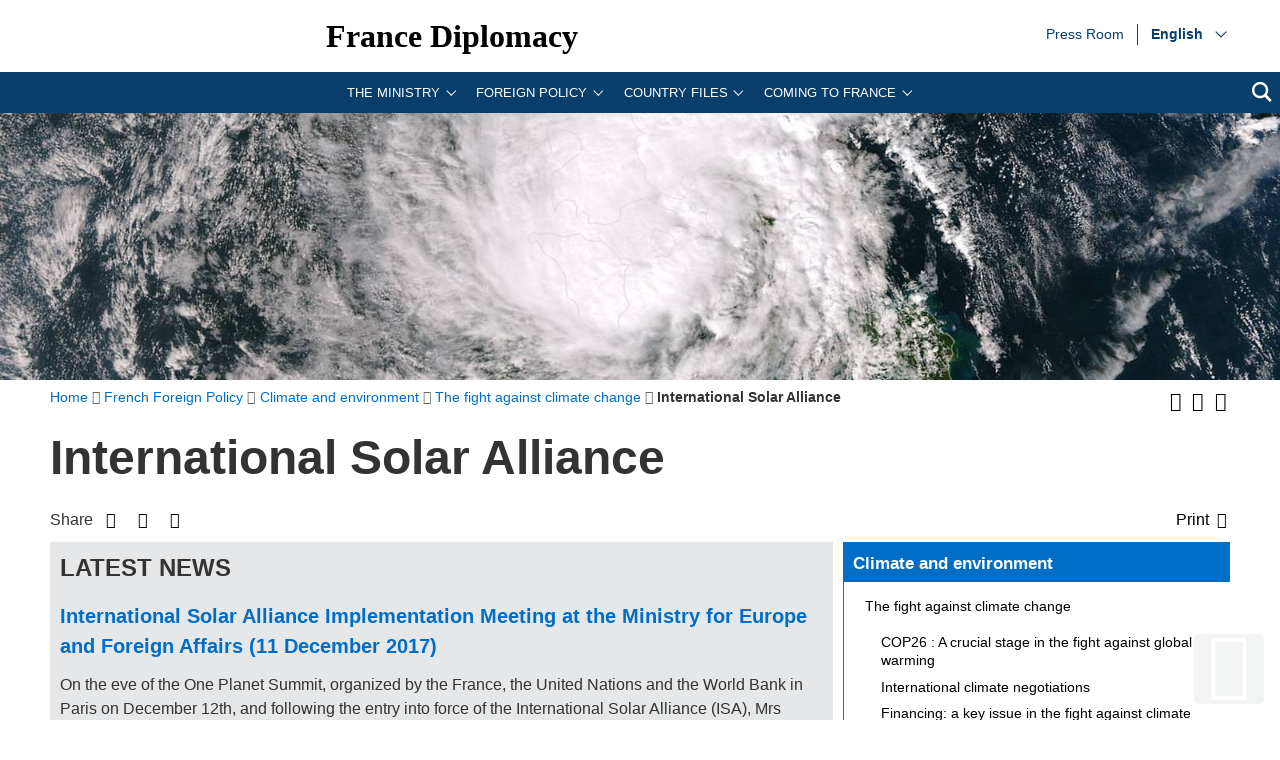

--- FILE ---
content_type: text/html; charset=utf-8
request_url: https://www.diplomatie.gouv.fr/en/french-foreign-policy/climate-and-environment/the-fight-against-climate-change/international-solar-alliance/
body_size: 18810
content:
<!DOCTYPE HTML>
<html class="page_rubrique ltr en no-js" lang="en" dir="ltr">
	<head><base href="https://www.diplomatie.gouv.fr/">
<script>/*<![CDATA[*/(function(H){H.className=H.className.replace(/\bno-js\b/,'js')})(document.documentElement);/*]]>*/</script>
<meta name="viewport" content="width=device-width, initial-scale=1.0">
<meta charset="utf-8">
<meta http-equiv="x-ua-compatible" content="ie=edge">
		<title>International Solar Alliance - Ministry for Europe and Foreign Affairs</title>
<link rel="canonical" href="https://www.diplomatie.gouv.fr/en/french-foreign-policy/climate-and-environment/the-fight-against-climate-change/international-solar-alliance/">
<link rel="alternate" type="application/rss+xml" title="Subscribe to this section" href="https://www.diplomatie.gouv.fr/spip.php?page=backend&amp;id_rubrique=62128">
<link rel="alternate" href="https://www.diplomatie.gouv.fr/ar/politique-etrangere-de-la-france/climat-et-environnement/la-lutte-contre-les-changements-climatiques/l-alliance-solaire-internationale-asi/" hreflang="ar">
<link rel="alternate" href="https://www.diplomatie.gouv.fr/de/aussenpolitik-frankreichs/umwelt-und-klima/der-kampf-gegen-den-klimawandel/internationale-solar-allianz/" hreflang="de">
<link rel="alternate" href="https://www.diplomatie.gouv.fr/fr/politique-etrangere-de-la-france/climat-et-environnement/la-lutte-contre-les-changements-climatiques/l-alliance-solaire-internationale-asi/" hreflang="fr">
<link rel="alternate" href="https://www.diplomatie.gouv.fr/ru/politique-etrangere/climat/la-lutte-contre-le-changement-climatique/l-alliance-solaire-internationale-asi/" hreflang="ru">
<meta name="keywords" content="Diplomate, Diplomates, Diplomatie, France, Quai d'orsay, Relations internationales, International, Crise, Centre de crise, Cellule de crise, Conflit international, Conflit, Conflits internationaux, Conflits, Interview, Ambassadeur, Ambassadeurs, Consul, Consuls, Consulat, Ambassade, Ambassades, Partir, conseils, voyage, voyager, risques, risque, &agrave; l'&eacute;tranger, &eacute;tranger, affaires &eacute;trang&egrave;res, affaires europ&eacute;ennes, sujets europ&eacute;ens, questions europ&eacute;ennes, Europe, Union europ&eacute;enne, UE, partenaires europ&eacute;ens, visa, visas, coop&eacute;ration, coop&eacute;ration internationale, coop&eacute;ration culturelle, coop&eacute;ration d&eacute;centralis&eacute;e, collectivit&eacute;s locales, d&eacute;veloppement, d&eacute;veloppement international, aide au d&eacute;veloppement, APD, images, vid&eacute;os, images de la France, monde, mondial, Partir &agrave; l'&eacute;tranger, &eacute;tudier &agrave; l'&eacute;tranger, passeport, s\'installer &agrave; l'&eacute;tranger, stage &agrave; l'&eacute;tranger, entreprises, d&eacute;fense, s&eacute;curit&eacute;, d&eacute;sarmement, criminalit&eacute;, diversit&eacute; culturelle, droits de l\'homme, nucl&eacute;aire, francophonie, ONG, ONU, terrorisme, PESC, PESD, union pour la m&eacute;diterran&eacute;e, gymnich, adoption internationale, scolarit&eacute; &agrave; l'&eacute;tranger, scolarisation &agrave; l'&eacute;tranger, photos de France, G&eacute;orgie, Iran, Irak, Afghanistan, Russie, Inde, Pakistan, Oss&eacute;tie, Abkhazie, Congo, Balkans, Bosnie, Cor&eacute;e, Djibouti, Israel, Arabie Saoudite, Liban, Syrie, Turquie, Colombie">
<meta name="author" content="Minist&egrave;re de l'Europe et des Affaires &eacute;trang&egrave;res">
<meta name="robots" content="INDEX, FOLLOW, NOARCHIVE">
<meta name="description" content="The first international summit of the Solar Alliance was held on 11 March 2018 in New Delhi in the presence of Emmanuel Macron, President of the French Republic, Jean-Yves Le Drian, Minister for Europe and Foreign Affairs, and S&eacute;gol&egrave;ne Royal, special envoy for the roll out of the Alliance. The Summit focused on building the momentum of the International Solar Alliance, tangible projects and financing strategies for implementing the Alliance's objectives.">
<meta name="application-name" content="France Diplomacy">
<meta property="fb:app_id" content="123141381158052">
<meta property="fb:page_id" content="75042608259">
<meta property="og:type" content="website">
<meta property="og:title" content="International Solar Alliance">
<meta property="og:site_name" content="France Diplomacy - Ministry for Europe and Foreign Affairs">
<meta property="og:description" content="The first international summit of the Solar Alliance was held on 11 March 2018 in New Delhi in the presence of Emmanuel Macron, President of the French Republic, Jean-Yves Le Drian, Minister for Europe and Foreign Affairs, and S&eacute;gol&egrave;ne Royal, special envoy for the roll out of the Alliance. The Summit focused on building the momentum of the International Solar Alliance, tangible projects and financing strategies for implementing the Alliance's objectives.">
<meta property="og:url" content="https://www.diplomatie.gouv.fr/en/french-foreign-policy/climate-and-environment/the-fight-against-climate-change/international-solar-alliance/">
<meta property="og:locale" content="en_EN">
<meta property="og:image" content="https://www.diplomatie.gouv.fr/local/cache-vignettes/L800xH400/visuel_defaut_une_fd-44916.jpg?1702480410">
<meta property="og:image:height" content="400">
<meta property="og:image:width" content="800">
<meta property="og:image:type" content="image/jpeg">
<meta name="twitter:dnt" content="on">
<meta name="twitter:card" content="summary">
<meta name="twitter:site" content="@francediplo_EN">
<meta name="twitter:creator" content="@francediplo_EN">
<meta name="twitter:image" content="https://www.diplomatie.gouv.fr/local/cache-vignettes/L800xH400/visuel_defaut_une_fd-44916.jpg?1702480410">
<meta property="twitter:image:height" content="400">
<meta property="twitter:image:width" content="800">
<meta name="twitter:description" content="The first international summit of the Solar Alliance was held on 11 March 2018 in New Delhi in the presence of Emmanuel Macron, President of the French Republic, Jean-Yves Le Drian, Minister for Europe and Foreign Affairs, and S&eacute;gol&egrave;ne Royal, special envoy for the roll out of the Alliance. The Summit focused on building the momentum of the International Solar Alliance, tangible projects and financing strategies for implementing the Alliance's objectives.">
<meta name="HandheldFriendly" content="true">
<meta name="apple-mobile-web-app-capable" content="yes">
<link rel="apple-touch-icon" sizes="180x180" href="/plugins/fdiplo_themes/images/favicon/apple-touch-icon.png">
<link rel="icon" type="image/png" sizes="32x32" href="/plugins/fdiplo_themes/images/favicon/favicon-32x32.png">
<link rel="icon" type="image/png" sizes="16x16" href="/plugins/fdiplo_themes/images/favicon/favicon-16x16.png">
<link rel="manifest" href="/plugins/fdiplo_themes/images/favicon/site.webmanifest">
<link rel="mask-icon" href="plugins/fdiplo_themes/images/favicon/safari-pinned-tab.svg" color="#006ec7">
<link rel="icon" type="image/x-icon" href="/plugins/fdiplo_themes/images/favicon/favicon.ico">
<link rel="icon" href="/plugins/fdiplo_themes/images/favicon/marianne.svg">
<meta name="msapplication-TileColor" content="#da532c">
<meta name="theme-color" content="#006ec7">
<meta name="msapplication-config" content="/plugins/fdiplo_themes/images/favicon/browserconfig.xml">
<meta name="application-name" content="France Diplomatie">
<meta name="msapplication-tooltip" content="Tooltip">
<meta name="google-site-verification" content="gcOfmE7rsjNnbI3aH4cHrHkbckJ8yhdjNBk_wkHfeZU">
<link rel="stylesheet" href="local/cache-css/335ec229db432e18e7a819b5533d8941.css?1740132236" type="text/css">	
		<!--
<link rel="stylesheet" href="plugins/fdiplo_themes/css/1024.css?1716997199" type="text/css" media="screen" />
	-->
<script type="text/javascript">var var_zajax_content='content';</script><script type="text/javascript">/* <![CDATA[ */
var box_settings = {tt_img:true,sel_g:"#documents_portfolio a[type='image/jpeg'],#documents_portfolio a[type='image/png'],#documents_portfolio a[type='image/gif']",sel_c:".mediabox, #securite .spip_documents a[type='image/jpeg'], #securite .spip_documents a[type='image/png'], #securite .spip_documents a[type='image/gif']",trans:"elastic",speed:"200",ssSpeed:"2500",maxW:"90%",maxH:"90%",minW:"400px",minH:"",opa:"0.9",str_ssStart:"Slideshow",str_ssStop:"Stop",str_cur:"{current}/{total}",str_prev:"Previous",str_next:"Next",str_close:"Close",splash_url:""};
var box_settings_splash_width = "600px";
var box_settings_splash_height = "90%";
var box_settings_iframe = true;
/* ]]> */</script>
<script type="text/javascript" src="local/cache-js/1f1c1ef105a5eb8dd4b9f905f7f2b08c.js?1740132236"></script>
<script type="text/javascript">/* <![CDATA[ */
			var selecteur_chosen = "#main #formulaire_recherche_pays select, #formulaire_recherche_pays select:visible";
			var langue_chosen = {
				placeholder_text_single : "Select an option",
				placeholder_text_multiple : "Select some options",
				no_results_text : "No results match"
			};
			var chosen_create_option = {
				create_option: function(term) {
					this.select_append_option( {value: "chosen_" + term, text: term} );
				},
				persistent_create_option: true,
				skip_no_results: true,
				create_option_text: "Create"
			};
/* ]]> */</script>
	
	<!--[if lt IE 9]>
<script src="plugins/fdiplo_squelettes/javascript/html5shiv-printshiv.js"></script>
	<![endif]-->
	<!--[if lte IE 8]>
<link rel="stylesheet" href="plugins/fdiplo_themes/css/ie8.css?1716997199" type="text/css" />
	<![endif]-->

		
	
<!--seo_insere--></head>

 
	
<body data-country="en" data-language="en" class="rubrique26070">

	<div id="skip">
		<ul>
			<li><a href="/en/french-foreign-policy/climate-and-environment/the-fight-against-climate-change/international-solar-alliance/#nav-main-menu">Go to the main menu</a></li>
			<li><a href="/en/french-foreign-policy/climate-and-environment/the-fight-against-climate-change/international-solar-alliance/#openmobilebt">Go to the mobile menu</a></li>
			<li><a href="/en/french-foreign-policy/climate-and-environment/the-fight-against-climate-change/international-solar-alliance/#main">Go to main content</a></li>
		</ul>
		</div>

 
 <header role="banner" id="nav-main" class="maxSiteWidth">
    <div class="nav-main-logo">
		<a href="en/" class="linktogo" type="rub home" title="Back home France Diplomatie"><img src="plugins/fdiplo_bandeau/images/mae_logo_marianne_label_simple_fullsize_ltr.svg?1617282457" data-src-shrinked="plugins/fdiplo_bandeau/images/mae_logo_marianne_label_simple_shrinked.svg?1617282457" alt=""></a>
		<a class="nav-main-title" href="en/">France Diplomacy</a>
		<button class="openmobilebt" id="openmobilebt" aria-controls="menumobilebt" aria-expanded="false">
			<span class="sr-only">Open menu</span>
		</button>
	</div>
		<nav class="menumobilebt" id="menumobilebt" role="navigation" aria-label="main navigation (mobile display)">
			<div class="menumobilebt-content"></div>
		</nav>
		<ul class="nav-main-todeplace nav-main-list-top">
		<li class="menu-entree item">
			<a href="en/press-room/">Press Room<span class="sr-only">Press Room</span></a>
</li></ul>
		<div class="nav-main-todeplace nav-main-languages">
			<div class="nav-main-languages-wrap">
				<label for="languages" class="sr-only">Choose a language</label>
				<select class="nav-main-languages-select" id="languages">
								<option lang="ar" dir="rtl" type="2" class="arabe" data-href="https://www.diplomatie.gouv.fr/ar/politique-etrangere-de-la-france/climat-et-environnement/la-lutte-contre-les-changements-climatiques/l-alliance-solaire-internationale-asi/">
								&#1593;&#1585;&#1576;&#1610;
								</option>
								<option lang="de" dir="ltr" type="2" data-href="https://www.diplomatie.gouv.fr/de/aussenpolitik-frankreichs/umwelt-und-klima/der-kampf-gegen-den-klimawandel/internationale-solar-allianz/">
								Deutsch
								</option>
								<option lang="en" dir="ltr" type="3" class="selected" selected data-href="https://www.diplomatie.gouv.fr/en/">
								English
								</option>
								<option lang="es" dir="ltr" type="3" data-href="https://www.diplomatie.gouv.fr/es/">
								Espa&ntilde;ol
								</option>
								<option lang="fr" dir="ltr" type="2" data-href="https://www.diplomatie.gouv.fr/fr/politique-etrangere-de-la-france/climat-et-environnement/la-lutte-contre-les-changements-climatiques/l-alliance-solaire-internationale-asi/">
								Fran&ccedil;ais
								</option>
								<option lang="ru" dir="ltr" type="2" data-href="https://www.diplomatie.gouv.fr/ru/politique-etrangere/climat/la-lutte-contre-le-changement-climatique/l-alliance-solaire-internationale-asi/">
								&#1056;&#1091;&#1089;&#1089;&#1082;&#1080;&#1081;
								</option>
				</select>				
			</div>		
		</div>
	<div class="nav-main-todeplace nav-main-menuandsearch">
    <nav class="nav-main-menu" role="navigation" aria-label="navigation principale" id="nav-main-menu">
			<div id="accordion_1" class="js-accordion" data-accordion-multiselectable="none">
					<div class="js-accordion__panel" aria-hidden="true">
						<span class="js-accordion__header">The Ministry</span>
						<div class="nav-main-menu-sblock">
							<button class="closemenudesktop" title="Close the 'The Ministry' menu">
								<span class="sr-only">Close the 'The Ministry' menu</span>
							</button>
							<div class="nav-main-menu-txt">
								<p class="nav-main-menu-title"><a href="en/the-ministry-and-its-network/">The Ministry</a></p>
						<ul class="nav-main-menu-list ">
		<li class="menu-entree item">
			<a href="en/our-ministers/">Our Ministers<span class="sr-only">Our Ministers</span></a>
							</li>
		<li class="menu-entree item rub55205">
			<a href="en/the-ministry-and-its-network/directory-and-addresses-of-the-ministry-for-europe-and-foreign-affairs/">Directory and Addresses of the Ministry for Europe and Foreign Affairs</a>
		</li>
		<li class="menu-entree item rub62253">
			<a href="en/the-ministry-and-its-network/the-work-of-the-ministry-for-europe-and-foreign-affairs/">The work of the Ministry for Europe and Foreign Affairs</a>
		</li>
		<li class="menu-entree item rub64415">
			<a href="en/the-ministry-and-its-network/diplomacy-roles/">Diplomacy roles</a>
		</li>
		<li class="menu-entree item rub60389">
			<a href="en/the-ministry-and-its-network/gender-equality-at-the-ministry-for-europe-and-foreign-affairs/">Gender equality at the Ministry for Europe and Foreign Affairs</a>
		</li>
		<li class="menu-entree item rub64489">
			<a href="en/the-ministry-and-its-network/ministry-digital-transformation-plan/">Ministry Digital Transformation Plan</a>
		</li>
		<li class="menu-entree item rub66132">
			<a href="en/the-ministry-and-its-network/diplomatic-and-consular-academy/">Diplomatic and Consular Academy</a>
		</li>
		<li class="menu-entree item rub62960">
			<a href="en/the-ministry-and-its-network/future-leaders-invitation-programme-pipa/">Future Leaders Invitation Programme (PIPA)</a>
		</li>
		<li class="menu-entree item rub60061">
			<a href="en/the-ministry-and-its-network/the-crisis-and-support-centre/">The Crisis and Support Centre </a>
		</li>
		<li class="menu-entree item rub55289">
			<a href="en/the-ministry-and-its-network/protocol/">Protocol</a>
		</li>
		<li class="menu-entree item rub60346">
			<a href="en/the-ministry-and-its-network/implementing-agencies-of-the-ministry/">Implementing Agencies of the Ministry</a>
		</li>
		<li class="menu-entree item rub56513">
			<a href="en/the-ministry-and-its-network/the-diplomatic-archives/">The Diplomatic Archives</a>
		</li>
		<li class="menu-entree item rub63332">
			<a href="en/the-ministry-and-its-network/publications/">Publications</a>
		</li>
		<li class="menu-entree item rub58590">
			<a href="en/the-ministry-and-its-network/news/">News</a>
		</li>
						</ul>
												</div>
							<p class="linkseeall"><a href="en/the-ministry-and-its-network/" class="btlinkbgbluetxtwhite" title="Access this section 'The Ministry'">Access this section</a></p>
						</div>
					</div>
					<div class="js-accordion__panel" aria-hidden="true">
						<span class="js-accordion__header">Foreign policy</span>
						<div class="nav-main-menu-sblock">
							<button class="closemenudesktop" title="Close the 'Foreign policy' menu">
								<span class="sr-only">Close the 'Foreign policy' menu</span>
							</button>
							<div class="nav-main-menu-txt">
								<p class="nav-main-menu-title"><a href="en/french-foreign-policy/">Foreign policy</a></p>
						<ul class="nav-main-menu-list ">
		<li class="menu-entree item rub62881">
			<a href="en/french-foreign-policy/civil-society-and-volunteering/">Civil society and volunteering</a>
		</li>
		<li class="menu-entree item on active rub60026">
			<a href="en/french-foreign-policy/climate-and-environment/">Climate and environment</a>
		</li>
		<li class="menu-entree item rub59961">
			<a href="en/french-foreign-policy/cultural-diplomacy/">Cultural Diplomacy</a>
		</li>
		<li class="menu-entree item rub55249">
			<a href="en/french-foreign-policy/development-assistance/">Development Assistance</a>
		</li>
		<li class="menu-entree item rub60360">
			<a href="en/french-foreign-policy/digital-diplomacy/">Digital Diplomacy </a>
		</li>
		<li class="menu-entree item rub54362">
			<a href="en/french-foreign-policy/economic-diplomacy-foreign-trade/">Economic Diplomacy &amp; Foreign Trade</a>
		</li>
		<li class="menu-entree item rub56651">
			<a href="en/french-foreign-policy/emergency-humanitarian-action/">Emergency Humanitarian Action</a>
		</li>
		<li class="menu-entree item rub53507">
			<a href="en/french-foreign-policy/france-and-europe/">France and Europe</a>
		</li>
		<li class="menu-entree item rub64884">
			<a href="en/french-foreign-policy/summits-and-global-affairs/">Summits and global affairs</a>
		</li>
		<li class="menu-entree item rub63383">
			<a href="en/french-foreign-policy/feminist-diplomacy/">Feminist Diplomacy </a>
		</li>
		<li class="menu-entree item rub54359">
			<a href="en/french-foreign-policy/francophony-and-the-french-language/">Francophony and the French Language</a>
		</li>
		<li class="menu-entree item rub54347">
			<a href="en/french-foreign-policy/human-rights/">Human Rights</a>
		</li>
		<li class="menu-entree item rub56594">
			<a href="en/french-foreign-policy/international-justice/">International Justice</a>
		</li>
		<li class="menu-entree item rub55401">
			<a href="en/french-foreign-policy/scientific-and-academic-diplomacy/">Scientific and Academic Diplomacy</a>
		</li>
		<li class="menu-entree item rub59962">
			<a href="en/french-foreign-policy/security-disarmament-and-non-proliferation/">Security, Disarmament and Non-proliferation</a>
		</li>
		<li class="menu-entree item rub61287">
			<a href="en/french-foreign-policy/sports-diplomacy/">Sports Diplomacy</a>
		</li>
		<li class="menu-entree item rub60395">
			<a href="en/french-foreign-policy/tourism/">Tourism </a>
		</li>
		<li class="menu-entree item rub54346">
			<a href="en/french-foreign-policy/france-and-the-united-nations/">France and the United Nations</a>
		</li>
		<li class="menu-entree item rub64028">
			<a href="en/french-foreign-policy/external-action-of-local-government-bodies/">External action of local government bodies</a>
		</li>
						</ul>
												</div>
							<p class="linkseeall"><a href="en/french-foreign-policy/" class="btlinkbgbluetxtwhite" title="Access this section 'Foreign policy'">Access this section</a></p>
						</div>
					</div>
					<div class="js-accordion__panel" aria-hidden="true">
						<span class="js-accordion__header">Country files</span>
						<div class="nav-main-menu-sblock">
							<button class="closemenudesktop" title="Close the 'Country files' menu">
								<span class="sr-only">Close the 'Country files' menu</span>
							</button>
							<div class="nav-main-menu-txt">
								<p class="nav-main-menu-title"><a href="en/country-files/">Country files</a></p>
						<ul class="nav-main-menu-list ">
		<li class="menu-entree item">
			<a href="en/country-files/africa/">Africa<span class="sr-only">Africa</span></a>
							</li>
		<li class="menu-entree item">
			<a href="en/country-files/americas/">Americas<span class="sr-only">Americas</span></a>
							</li>
		<li class="menu-entree item">
			<a href="en/country-files/north-africa-and-middle-east/">North Africa and Middle East<span class="sr-only">North Africa and Middle East</span></a>
							</li>
		<li class="menu-entree item">
			<a href="en/country-files/arctic/">Arctic<span class="sr-only">Arctic</span></a>
							</li>
		<li class="menu-entree item">
			<a href="en/country-files/asia-and-oceania/">Asia and Oceania<span class="sr-only">Asia and Oceania</span></a>
							</li>
		<li class="menu-entree item">
			<a href="en/country-files/europe/">Europe<span class="sr-only">Europe</span></a>
							</li>
		<li class="menu-entree item">
			<a href="en/country-files/regional-strategies/indo-pacific/">Indo-Pacific<span class="sr-only">Indo-Pacific</span></a>
							</li>
						</ul>
												</div>
							<p class="linkseeall"><a href="en/country-files/" class="btlinkbgbluetxtwhite" title="Access this section 'Country files'">Access this section</a></p>
						</div>
					</div>
					<div class="js-accordion__panel" aria-hidden="true">
						<span class="js-accordion__header">Coming to France</span>
						<div class="nav-main-menu-sblock">
							<button class="closemenudesktop" title="Close the 'Coming to France' menu">
								<span class="sr-only">Close the 'Coming to France' menu</span>
							</button>
							<div class="nav-main-menu-txt">
								<p class="nav-main-menu-title"><a href="en/coming-to-france/">Coming to France</a></p>
						<ul class="nav-main-menu-list ">
		<li class="menu-entree item rub64461">
			<a href="en/coming-to-france/coming-to-france-your-covid-19-questions-answered/">Coming to France? Your Covid-19 questions answered</a>
		</li>
		<li class="menu-entree item rub55202">
			<a href="en/coming-to-france/requesting-a-visa/">Requesting a visa</a>
		</li>
		<li class="menu-entree item rub65448">
			<a href="en/coming-to-france/entering-the-schengen-area-implementing-the-future-ees-and-etias-systems/">Entering the Schengen Area: implementing the future EES and ETIAS systems </a>
		</li>
		<li class="menu-entree item rub61313">
			<a href="en/coming-to-france/visiting-france/">Visiting France</a>
		</li>
		<li class="menu-entree item rub55314">
			<a href="en/coming-to-france/studying-in-france/">Studying in France</a>
		</li>
		<li class="menu-entree item rub61292">
			<a href="en/coming-to-france/http-publication-diplomatie-gouv-fr-en-coming-to-france-investing-in-france/">Entrepreneurship and investing in France</a>
		</li>
		<li class="menu-entree item rub61252">
			<a href="en/coming-to-france/france-facts/">France Facts</a>
		</li>
						</ul>
												</div>
							<p class="linkseeall"><a href="en/coming-to-france/" class="btlinkbgbluetxtwhite" title="Access this section 'Coming to France'">Access this section</a></p>
						</div>
					</div>
			</div>
		</nav>
		<p class="nav-main-search">
			<a href="/?page=recherche&amp;lang=en">
				<span class="sr-only">search</span>
				<svg aria-hidden="true" focusable="false" xmlns="http://www.w3.org/2000/svg" width="24" height="24" viewbox="0 0 24 24" class="svg-search">
					<path class="st0" d="M23.809 21.646l-6.205-6.205c1.167-1.605 1.857-3.579 1.857-5.711 0-5.365-4.365-9.73-9.731-9.73-5.365 0-9.73 4.365-9.73 9.73 0 5.366 4.365 9.73 9.73 9.73 2.034 0 3.923-.627 5.487-1.698l6.238 6.238 2.354-2.354zm-20.955-11.916c0-3.792 3.085-6.877 6.877-6.877s6.877 3.085 6.877 6.877-3.085 6.877-6.877 6.877c-3.793 0-6.877-3.085-6.877-6.877z"></path>
				</svg>
			</a>
		</p>
	</div>
	</header>
 
 
	<main role="main" id="main" class="maxSiteWidth">
			
			<div class="logo_top">	
<img src="local/cache-vignettes/L400xH84/climat2_bandeau_cle0cd76e-1b020.jpg?1573031601" srcset="local/cache-vignettes/L400xH84/climat2_bandeau_cle0cd76e-1b020.jpg?1573031601 400w, local/cache-vignettes/L800xH167/climat2_bandeau_cle0cd76e-42fb1.jpg?1573031601 800w, local/cache-vignettes/L1600xH334/climat2_bandeau_cle0cd76e-def9e.jpg?1532525263 1600w" sizes="100vw" alt="">
</div>			
		<div class="container">
			<div class="miettes base_element" id="contenu"><div class="grid">
	<nav id="filariane" class="titrechemin three-quarters" role="navigation" aria-label="position dans le site">
		<ol itemscope itemtype="http://schema.org/BreadcrumbList"> 
			<li itemprop="itemListElement" itemscope itemtype="http://schema.org/ListItem">
				<a href="en/" itemscope itemtype="http://schema.org/Thing" itemprop="item" id="item-0">
					<span itemprop="name">Home</span>
				</a><meta itemprop="position" content="1">
			</li><li itemprop="itemListElement" itemscope itemtype="http://schema.org/ListItem">
					<a id="item-1" href="en/french-foreign-policy/" itemscope itemtype="http://schema.org/Thing" itemprop="item">
						<span itemprop="name">French Foreign Policy</span></a>
					<meta itemprop="position" content="2">
			</li><li itemprop="itemListElement" itemscope itemtype="http://schema.org/ListItem">
					<a id="item-2" href="en/french-foreign-policy/climate-and-environment/" itemscope itemtype="http://schema.org/Thing" itemprop="item">
						<span itemprop="name">Climate and environment</span></a>
					<meta itemprop="position" content="3">
			</li><li itemprop="itemListElement" itemscope itemtype="http://schema.org/ListItem">
					<a id="item-3" href="en/french-foreign-policy/climate-and-environment/the-fight-against-climate-change/" itemscope itemtype="http://schema.org/Thing" itemprop="item">
						<span itemprop="name">The fight against climate change</span></a>
					<meta itemprop="position" content="4">
			</li><li itemprop="itemListElement" itemscope itemtype="http://schema.org/ListItem">
				<strong class="on">
						<span itemprop="name">International Solar Alliance</span></strong>
					<meta itemprop="position" content="5">
			</li>
		</ol>
	</nav>
		<div class="taille_police">
			<ul>
				<li>
					<button title="Increase text size" class="fa fa-fontincrease"><span class="hidden">Increase text size</span></button>
				</li>
				<li>
					<button title="Decrease text size" class="fa fa-fontreduce"><span class="hidden">Decrease text size</span></button>					
				</li>
				<li>
					<a href="spip.php?page=backend&amp;id_rubrique=62128" title="Add our RSS feed"><i class="fa fa-rss" aria-hidden="true"></i> <span class="hidden">Add our RSS feed</span></a>
				</li>
			</ul>
		</div>
	</div>
</div>			<div class="base_element">
				<section>
					<header>
	<h1>International Solar Alliance</h1> 
	<section class="partage">
	<span>Share</span>
	<ul>
		<li>
			<a href="https://twitter.com/share?text=International%20Solar%20Alliance&amp;url=https://www.diplomatie.gouv.fr/en/french-foreign-policy/climate-and-environment/the-fight-against-climate-change/international-solar-alliance/" class="fa fa-twitter" title="Share on Twitter (external link)" data-print="twitter"> <span class="hidden">Share on Twitter</span> </a>
		</li>
		<li>
			<a href="https://www.facebook.com/dialog/feed?app_id=123141381158052&amp;link=https%3A%2F%2Fwww.diplomatie.gouv.fr%2Fen%2Ffrench-foreign-policy%2Fclimate-and-environment%2Fthe-fight-against-climate-change%2Finternational-solar-alliance%2F&amp;picture=https%3A%2F%2Fwww.diplomatie.gouv.fr%2FIMG%2Frubon63935.jpg%3F1607693854&amp;name=International%20Solar%20Alliance&amp;description=The%20first%20international%20summit%20of%20the%20Solar%20Alliance%20was%20held%20on%2011%20March%202018%20in%20New%20Delhi%20in%20the%20presence%20of%20Emmanuel%20Macron%2C%20President%20of%20the%20French%20Republic%2C%20Jean-Yves%20Le%20Drian%2C%20Minister%20for%20Europe%20and%20Foreign%20Affairs%2C%20and%20S%C3%A9gol%C3%A8ne%20Royal%2C%20special%20envoy%20for%20the%20roll%20out%20of%20the%20Alliance.%20The%20Summit%20focused%20on%20building%20the%20momentum%20of%20the%20International%20Solar%20Alliance%2C%20tangible%20projects%20and%20financing%20strategies%20for%20implementing%20the%20Alliance%E2%80%99s%20objectives.&amp;redirect_uri=https%3A%2F%2Fwww.diplomatie.gouv.fr%2Fen%2Ffrench-foreign-policy%2Fclimate-and-environment%2Fthe-fight-against-climate-change%2Finternational-solar-alliance%2F" class="fa fa-facebook" title="Share on Facebook (external link)" data-print="facebook"><span class="hidden">Share on Facebook</span></a>
		</li>
		<li>
			<a href="https://www.linkedin.com/shareArticle?url=https%3A%2F%2Fwww.diplomatie.gouv.fr%2Fen%2Ffrench-foreign-policy%2Fclimate-and-environment%2Fthe-fight-against-climate-change%2Finternational-solar-alliance%2F&amp;title=International%20Solar%20Alliance&amp;summary=The%20first%20international%20summit%20of%20the%20Solar%20Alliance%20was%20held%20on%2011%20March%202018%20in%20New%20Delhi%20in%20the%20presence%20of%20Emmanuel%20Macron%2C%20President%20of%20the%20French%20Republic%2C%20Jean-Yves%20Le%20Drian%2C%20Minister%20for%20Europe%20and%20Foreign%20Affairs%2C%20and%20S%C3%A9gol%C3%A8ne%20Royal%2C%20special%20envoy%20for%20the%20roll%20out%20of%20the%20Alliance.%20The%20Summit%20focused%20on%20building%20the%20momentum%20of%20the%20International%20Solar%20Alliance%2C%20tangible%20projects%20and%20financing%20strategies%20for%20implementing%20the%20Alliance%E2%80%99s%20objectives.&amp;source=Ministry%20for%20Europe%20and%20Foreign%20Affairs" class="fa fa-linkedin" title="Partager sur Linkedin (external link)" data-print="linkedin"><span class="hidden">Partager sur Linkedin</span> </a>
		</li> 
		<li class="article_imprimante large">
			<button class="fa fa-print"><span class="lancer_impression">Print</span></button>
		</li>
	</ul>
</section>
</header>					<div class="grid-3-small-1 has-gutter"> 
						<div class="two-thirds" id="milieu">
							<div class="milieu mbm">
								<div id="breve" class="pas gris_moyen">
		<h2>Latest news</h2>
		<article class="texte_breve">
			<a href="en/french-foreign-policy/climate-and-environment/the-fight-against-climate-change/international-solar-alliance/article/international-solar-alliance-implementation-meeting-11-12-17" title="Lire la suite de la br&egrave;ve">International Solar Alliance Implementation Meeting at the Ministry for Europe and Foreign Affairs (11 December 2017)</a>
			<p>
				</p><p>On the eve of the One Planet Summit, organized by the France, the United Nations and the World Bank in Paris on December 12th, and following the entry into force of the International Solar Alliance (ISA), Mrs S&eacute;gol&egrave;ne Royal, Special envoy for the implementation of the ISA and Mr&nbsp;Vinay Kwatra, Ambassador of India to France, will host a first meeting on the implementation of the Alliance, at the Ministry for Europe and Foreign Affairs.</p>
			
			<p class="suite">
				<a href="en/french-foreign-policy/climate-and-environment/the-fight-against-climate-change/international-solar-alliance/article/international-solar-alliance-implementation-meeting-11-12-17" title="Lire la suite de la br&egrave;ve">Read more ...</a>
			</p>
		</article>
	</div>
<div class="clearfix texte233628">
	<div class="chapo ">
		<p>The International Solar Alliance (ISA) is a joint initiative of France and India, launched during COP21 with the aim of making an unprecedented effort to promote solar energy. The goal of the ISA is to set the ground rules, norms and standards for solar energy, in order to obtain a rapid and massive deployment in countries that are rich in solar resources but where the risks are still seen as high. The ISA is putting in place concrete tools, capacity-building measures and innovative financial instruments. One example is the harmonization of public policies, regulations and prices between the countries, which reduces the uncertainties, strengthens the economic viability of solar projects and reassures the investors.</p>
	</div>
	<nav role="navigation" aria-label="sommaire" id="sommaire"><h2 class="sommaire">Contents</h2><ul class="sommaire"><li><a id="so_1" href="/en/french-foreign-policy/climate-and-environment/the-fight-against-climate-change/international-solar-alliance/#sommaire_1">Important steps have been taken</a></li><li><a id="so_2" href="/en/french-foreign-policy/climate-and-environment/the-fight-against-climate-change/international-solar-alliance/#sommaire_2">How did the International Solar Alliance come about?</a></li><li><a id="so_3" href="/en/french-foreign-policy/climate-and-environment/the-fight-against-climate-change/international-solar-alliance/#sommaire_3">What are the Alliance&rsquo;s aims?</a></li><li><a id="so_4" href="/en/french-foreign-policy/climate-and-environment/the-fight-against-climate-change/international-solar-alliance/#sommaire_4">How can these aims be achieved?</a></li><li><a id="so_5" href="/en/french-foreign-policy/climate-and-environment/the-fight-against-climate-change/international-solar-alliance/#sommaire_5">What is France&rsquo;s role?</a></li><li><a id="so_6" href="/en/french-foreign-policy/climate-and-environment/the-fight-against-climate-change/international-solar-alliance/#sommaire_6">Progress</a></li><li><a id="so_7" href="/en/french-foreign-policy/climate-and-environment/the-fight-against-climate-change/international-solar-alliance/#sommaire_7">S&eacute;gol&egrave;ne Royal, Special Envoy for the Implementation of the International Solar Alliance</a></li></ul></nav> 
	<div class="texte ">
		<p>The ISA aims to facilitate the installation of more than 1,000 GW additional capacity by 2030, with estimated funding of $1,000 billion over the same period.</p>
<h2 class="spip"><a id="sommaire_1">Important steps have been taken</a></h2>
<p>The ISA&rsquo;s founding summit, which was held on 11 March 2018 in India, was chaired by the President of the French Republic, Emmanuel Macron, and the Indian Prime Minister, Narendra Modi. Its first assembly was held on 3 October 2018.</p>
<p>The second assembly took place on 30 and 31 October 2019 and was co-chaired by Brune Poirson, Minister of State attached to the Minister for the Ecological and Inclusive Transition, and her Indian counterpart.</p>
<h2 class="spip"><a id="sommaire_2">How did the International Solar Alliance come about?</a></h2>
<p>The initiative was launched by France and India during the Climate Conference in Paris in December 2015, with the aim of removing the obstacles standing in the way of solar energy and accelerating its deployment.</p>
<p><strong>The ISA is the first intergovernmental organization to be based in India. Eighty-three States have signed its framework agreement </strong> (including Australia, Japan, the United Kingdom, the Netherlands, Egypt, 31 African countries, seven Pacific States, nine countries from Latin America and the Caribbean and three from South Asia).  The ISA will be open to all UN members following an amendment to its framework agreement, which is currently limited to 121 intertropical countries.</p>
<h2 class="spip"><a id="sommaire_3">What are the Alliance&rsquo;s aims?</a></h2>
<p>The Alliance seeks to bring about a major decrease in the cost of solar energy so that its deployment can be scaled up in the solar-rich countries located between the two tropics.</p>
<p>It therefore has <strong>several goals</strong>:</p>
<p>&bull;	to bring about a <strong>major decrease in the cost of solar energy</strong><br class="autobr">
&bull;	to <strong>meet the high energy demand</strong> in developing countries<br class="autobr">
&bull;	to <strong>contribute to the fight against climate change</strong></p>
<h2 class="spip"><a id="sommaire_4">How can these aims be achieved?</a></h2><h3 class="spip">Establish a political, regulatory and contractual environment that encourages investment in solar energy</h3>
<p>The <strong>harmonization of public policies </strong> and the updating of regulations and contractual frameworks between countries reduces the uncertainties, reinforces the business models of solar projects and reassures the investors.</p>
<p>In this context, the International Renewable Energy Agency (IRENA) has created <strong>universal template contracts </strong> called &ldquo;Open Solar Contracts&rdquo;, which ensure a consistent basis for legal agreements and make them simpler and quicker to implement in each country. This <strong>reduces the transaction costs </strong> for public operators and lends <strong>greater visibility </strong> to project developers.</p>
<p>A <strong>pilot initiative</strong> is under way in which Togo, Mali, Benin, Burkina Faso, Niger and Gabon have defined joint regulatory and contractual provisions in order to accelerate and strengthen trust in solar investments in their countries. The French Development Agency (AFD) is providing &euro;350,000 in funding for a preparatory feasibility study to define a joint approach for solar projects.</p>
<h3 class="spip">Mobilize funding on an international scale</h3>
<p>The goal of the ISA is to facilitate affordable access for member countries to funding for solar projects. To this end, in partnership with the ISA, the World Bank and the AFD launched the Solar Risk Mitigation Initiative (SRMI) at COP24 in 2018.</p>
<p>Although the <strong>cost of solar energy is constantly falling, </strong> its deployment remains slow in certain emerging markets, notably in Africa, where the private sector believes that funding solar projects carries too many risks: the SRMI initiative aims to reverse this trend. It involves creating:</p>
<p>&bull;	a <strong>technical assistance programme </strong> for developing sustainable solar projects (support with planning, resource mapping and electrical sector reform); the Solar Deployment Guidelines, which help countries identify clear and stable solar goals, were published in September 2019 and the first support mechanisms will be set up in the West African countries;</p>
<p>&bull;	a <strong>new procurement platform,</strong> which will be launched online and will facilitate and collect solar project bids;</p>
<p>&bull;	hedging instruments to protect against the financial risks inherent in renewable energy production projects, in order to guarantee the solvency of the suppliers.</p>
<p>France is spending &euro;50 million on financial guarantee instruments in order to mobilize private investment at the level of $3.9 billion in renewable energy projects and the installation of 1.6 GW new renewable energy capacity, primarily solar energy for projects below 50 MW in Africa.</p>
<h3 class="spip">Consolidate the programmes offered by the training, research and innovation network </h3>
<p>Training technicians and engineers in the field is an essential part of establishing local solar energy sectors. With this in mind, the ISA, supported by the United Nations Industrial Development Organisation (UNIDO), is rallying nine regional renewable energy and energy efficiency centres, as well as almost 70 national institutes, in order to <strong>support training, research and innovation in the member countries</strong>, thus facilitating technology transfer. To this end, France has <strong>provided financial and technical support </strong> to set up an initial training programme for the East African Solar Academy (announced during One Planet Nairobi). This course covers the latest theoretical and practical knowledge on the manufacture and installation of standalone photovoltaic systems, which provide access to electricity in isolated areas that are not connected to the grid.</p>
<p>The ISA is also continuing its training programme for trainers, which is funded by India. One-hundred-and-thirty-three professionals with different backgrounds and hailing from 25 member countries were trained by the National Institute of Solar Energy between September 2018 and March 2019. In August, the ISA launched a mid-career grant programme for professional technicians. The first cohort comprised 21 individuals from 18 member countries (80 applications from 38 countries were received). The training course, which lasts a year and a half, is run by the India Institute of Technology (IIT) in New Delhi. Grant recipients will also complete a six-month placement in the ISA secretariat.</p>
<h2 class="spip"><a id="sommaire_5">What is France&rsquo;s role? </a></h2>
<p>France is a co-founder of the ISA and co-chair of its Assembly. It contributes to the work of the ISA secretariat, which comprises some twenty people, whose role is to manage the programmes. Within this team, a French expert, who has been in the role for more than two years, contributes to the overall strategy, to the implementation of the programmes (notably training programmes) and to the management of the ISA network, in partnership with the member States and external organizations.</p>
<p>France uses its <strong>diplomatic network </strong> to bring the ISA&rsquo;s priorities to the One Planet Summit, to all of the relevant multilateral bodies (the United Nations Secretary-General&rsquo;s Climate Summit, COP25, the International Renewable Energy Agency (IRENA), the Africa Renewable Energy Initiative (AREI), the International Energy Agency (IAE), etc.) and to the multilateral development banks.</p>
<p>France <strong>also mobilizes the private sector</strong>. The Syndicat des &Eacute;nergies Renouvelables (SER) and MEDEF International, along with their Indian counterparts, co-chair an international committee of chambers of commerce that makes recommendations to the ISA on the conditions that encourage private investment in solar energy.</p>
<h2 class="spip"><a id="sommaire_6">Progress</a></h2>
<p>So far, the AFD has committed almost &euro;900 million to 44 projects in 25 countries. Essentially, these are projects to create photovoltaic solar farms connected to the grid. These funds have contributed to the development of more than 2.5 GW of solar capacity. Notably, &euro;380 million have been invested in projects in Africa, producing 650 MW of installed capacity.<br class="autobr">
At COP24, the World Bank and the AFD launched the Solar Risk Mitigation Initiative, which includes a support programme for developing favourable conditions and an online procurement platform that will facilitate access to funding by collecting solar project bids in one place. The aim is to move towards joint and multi-country tenders.  France will put &euro;50 million into a guarantee facility for small renewable energy farm projects in the ISA countries. These funds will make it possible to secure a private investment of &euro;3.5 billion and to produce 1.6 GW of solar energy.</p>
<h2 class="spip"><a id="sommaire_7">S&eacute;gol&egrave;ne Royal, Special Envoy for the Implementation of the International Solar Alliance</a></h2>
<p>Working with the Minister for the Ecological and Inclusive Transition and the Minister for Europe and Foreign Affairs, and at the request of the President of the French Republic, S&eacute;gol&egrave;ne Royal is responsible for:</p>
<ul class="spip"><li>accelerating the pace of States joining the Alliance;</li><li>promoting the massive deployment of solar energy with tangible projects advocated by the Alliance;</li><li>uniting all of the partners and forces that could be mobilized (businesses, including the Terrawatt Initiative, regions, cities, NGOs, donors, international institutions);</li><li>finalizing the essential financial engineering for these projects.</li></ul>
<p><i>Interview conducted in 2017, in French</i></p>
<div data-src="https://www.youtube.com/embed/R-CfQV0uWII" class="youtube_player iframe_tac" data-height="360px" data-width="640px" title="youtube"></div>
<p><strong>For more information, visit the <a href="http://isolaralliance.org/" class="spip_out" rel="external">website of the International Solar Alliance</a>.</strong></p>
<p><sup>Updated: December 2019</sup></p>
	</div>
</div>							</div>
													</div>
					<div class="ajaxbloc" data-ajax-env="IZjRAfm9dEwQx1iy0kjbwFOYA5WTSm6u/[base64]" data-origin="/en/french-foreign-policy/climate-and-environment/the-fight-against-climate-change/international-solar-alliance/">
<aside id="navigation" class="navigation">
					<div class="ajaxbloc" data-ajax-env="IVjXBf+9dDXagESOchwyvQCgPWqLSrbGtdhNNbgI0JdNEO3ATJgWEEikWjO+qQ7T9vZsPuFYMQOckqM+zsU4P3Er5Mp5oMHegRU7ffk0YID+mMB8dt1gbRNWBtyO+gQQMXMdTq3sNnK7hfGHF1Gzc+mOZvnxGN132IpN8S5i9mVJz5CnYWIOlqRVG/jMnOJAfsOhtwq3oNUyUxG1NKjNO+tnMcb5VnVahExC6u1vXa5oePQXmRpTxV00/FWRk5jKIOz+XRC+xoV/2fny15NSyAaoHenCB9ldQCmTtj8Om9nrdtmMM7R7u7Pw1q8wWPLoYejG6AWjZQ==" data-origin="/en/french-foreign-policy/climate-and-environment/the-fight-against-climate-change/international-solar-alliance/">
<nav id="colonne_droite" class="colonne_droite" role="navigation" aria-label="Liste des contenus - Climate and environment">
	<ul class="rang1">
		<li class="premier_rubrique">
			<a href="en/french-foreign-policy/climate-and-environment/" class="premier">Climate and environment</a>
			<ul class="rang2">
					<li class="hierarchie"><a href="en/french-foreign-policy/climate-and-environment/the-fight-against-climate-change/">The fight against climate change</a>
					<ul class="rang3">
							<li><a href="en/french-foreign-policy/climate-and-environment/the-fight-against-climate-change/cop26-a-crucial-stage-in-the-fight-against-global-warming/">COP26 : A crucial stage in the fight against global warming</a>
						</li>
							<li><a href="en/french-foreign-policy/climate-and-environment/the-fight-against-climate-change/international-climate-change/">International climate negotiations</a>
						</li>
							<li><a href="en/french-foreign-policy/climate-and-environment/the-fight-against-climate-change/financing-the-fight-against/">Financing: a key issue in the fight against climate change</a>
						</li>
							<li><a href="en/french-foreign-policy/climate-and-environment/the-fight-against-climate-change/crews-climate-risk-and-early-warning-systems/">CREWS: Climate Risk and Early Warning Systems</a>
						</li>
							<li class="on"><span class="on">International Solar Alliance</span>
							<ul class="rang4 article_colonne" id="pagination_sssra">
									<li><a href="en/french-foreign-policy/climate-and-environment/the-fight-against-climate-change/international-solar-alliance/article/international-solar-alliance-implementation-meeting-11-12-17">International Solar Alliance Implementation Meeting at the Ministry for Europe and Foreign Affairs (11.12.17)</a></li>
							</ul>
						</li>
							<li><a href="en/french-foreign-policy/climate-and-environment/the-fight-against-climate-change/2015-paris-climate-conference-cop21/">2015 Paris Climate Conference (COP21)</a>
						</li>
							<li><a href="en/french-foreign-policy/climate-and-environment/the-fight-against-climate-change/the-one-planet-movement/">The One Planet Movement</a> 
						</li>
							<li><a href="en/french-foreign-policy/climate-and-environment/the-fight-against-climate-change/cop27-a-conference-of-the-parties-placed-under-the-duty-of-international/">COP27: a Conference of the Parties placed under the duty of international solidarity</a>
						</li>
							<li><a href="en/french-foreign-policy/climate-and-environment/the-fight-against-climate-change/cop28-a-crucial-conference-for-the-fight-against-climate-change/">COP28: a crucial conference for the fight against climate change</a>
						</li>
							<li><a href="en/french-foreign-policy/climate-and-environment/the-fight-against-climate-change/cop30-climate-a-new-direction-for-global-climate-action/">COP30 climate: a new direction for global climate action</a>
						</li>
					</ul>
				</li>
					<li><a href="en/french-foreign-policy/climate-and-environment/protecting-the-environment-and-combating-pollution/">Protecting the environment and combating pollution</a>
				</li>
					<li><a href="en/french-foreign-policy/climate-and-environment/the-preservation-of-biodiversity/">The Preservation of Biodiversity</a>
				</li>
					<li><a href="en/french-foreign-policy/climate-and-environment/news/">News</a> 
				</li>
			</ul>
		</li>
	</ul>
</nav></div>					
</aside></div>					
					</div>
				</section>
			</div>
		</div>
	</main>
	

<footer role="contentinfo" id="footer" class="maxSiteWidth">
		<div class="footer-haut">
			<p>Follow us</p>
			<ul class="menu_social_en">
				<li><a href="https://www.twitter.com/francediplo_EN" rel="noopener" target="_blank" title="Follow us on Twitter (new window)" class="ri-twitter-x-line"><span class="sr-only">Follow us on Twitter  - (new window)</span></a></li>
				<li><a href="https://www.facebook.com/france.diplomacy" rel="noopener" target="_blank" title="Like us on Facebook (new window)" class="ri-facebook-line"><span class="sr-only">Like us on Facebook  - (new window)</span></a></li>
				<li><a href="https://www.instagram.com/francediplo/?hl=en" rel="noopener" target="_blank" title="Follow us on Instagram (new window)" class="ri-instagram-line"><span class="sr-only">Follow us on Instagram  - (new window)</span></a></li>
				<li><a href="http://www.youtube.com/francediplotv" rel="noopener" target="_blank" title="We're on Youtube (new window)" class="ri-youtube-line"><span class="sr-only">We're on Youtube  - (new window)</span></a></li>
				<li><a href="https://www.flickr.com/photos/francediplomatie/albums" rel="noopener" target="_blank" title="We're on Flickr (new window)" class="ri-flickr-line"><span class="sr-only">We're on Flickr  - (new window)</span></a></li>
				<li><a href="http://www.linkedin.com/company/ministere-des-affaires-etrangeres-francais" rel="noopener" target="_blank" title="Follow us on LinkedIn (new window)" class="ri-linkedin-line"><span class="sr-only">Follow us on LinkedIn  - (new window)</span></a></li>
				<li><a href="https://www.diplomatie.gouv.fr/spip.php?page=backend-fd&amp;lang=en" rel="noopener" target="_blank" title="Get our RSS feed (new window)" class="ri-rss-line"><span class="sr-only">Get our RSS feed  - (new window)</span></a></li>
			</ul>
		</div>
		<div class="footer-bas">
			<ul class="liste-interne">
	<li class="menu-entree item">
        <a href="/en/plan/">Sitemap</a>
		</li>
		<li class="menu-entree item">
			<a href="en/navigation/email-us/">E-mail us<span class="sr-only">E-mail us</span></a>
		</li>
		<li class="menu-entree item">
			<a href="en/navigation/about/">About<span class="sr-only">About</span></a>
		</li>
			<li class="menu-entree-item"><a href="" role="button" class="cookies_manager_panel_open">Cookies manager</a></li>
			</ul>
			<div class="footer-col footer-bas-droite">
				<p>All rights reserved - Ministry for Europe and Foreign Affairs - 2026</p>
				<ul class="liste-externe">
					<li><a href="https://www.service-public.gouv.fr" rel="noopener" target="_blank" title="service-public.gouv.fr - (new window)">service-public.gouv.fr</a></li>
					<li><a href="https://www.legifrance.gouv.fr" rel="noopener" target="_blank" title="legifrance.gouv.fr - (new window)">legifrance.gouv.fr</a></li>
					<li><a href="https://www.gouvernement.fr" rel="noopener" target="_blank" title="gouvernement.fr - (new window)">gouvernement.fr</a></li>
					<li><a href="https://www.france.fr/fr" rel="noopener" target="_blank" title="france.fr - (new window)">france.fr</a></li>
					<li><a href="https://www.data.gouv.fr/fr/" rel="noopener" target="_blank" title="data.gouv.fr - (new window)">data.gouv.fr</a></li>
				</ul>
			</div>
		</div>
</footer>
<script>var tarteaucitronForceCDN = '/plugins/tarteaucitron_mae/';</script>
<script src="plugins/tarteaucitron_mae/lib/tarteaucitron/tarteaucitron.js" id="tauc"></script>
<script type="text/javascript">
 	// Git : https://github.com/AmauriC/tarteaucitron.js
 	var tarteaucitronForceLanguage =  "en";
	/*
		Exception pour langue AR (car non incluse dans le bundle par default au 20210518 
		langues support&eacute;es : bg,ca,cn,cs,da,de,el,en,es,fi,fr,hu,it,ja,lv,nl,no,oc,pl,pt,ro,ru,se,sk,sv,tr,vi,zh
	*/
	if(tarteaucitronForceLanguage == "ar"){
		var p = tarteaucitronForceCDN + "lang/tarteaucitron.ar.js";
		tarteaucitron.addInternalScript(p, '', function () {
			tarteaucitronCustomText = tarteaucitron.lang;
		}) 
	}
	var cfg_json = { 
		"privacyUrl": 'en/navigation/about/article/privacy-policy', /* Privacy policy url */
		"hashtag": "#tarteaucitron", 				/* Ouverture automatique du panel avec le hashtag */ 
		"cookieName": "eu-consent", 				/* Cookie name */
		/* Gestion grand bandeau */
		"AcceptAllCta" : true, /* Show the accept all button when highPrivacy on */
		"DenyAllCta" : true, 						/* Show the deny all button */
		"highPrivacy": true, /* mettre &agrave; true affiche le bandeau et d&eacute;sactive alors le consentement implicite */ 
		/* Gestion petit bandeau */
		"showAlertSmall": false, 					/* afficher le petit bandeau en bas &agrave; droite ? */ 
		"cookieslist": false, 						/* Afficher la liste des cookies install&eacute;s si "showAlertSmall": true */ 
		"orientation": "bottom", /* le bandeau doit &ecirc;tre en haut (top) ou en bas (bottom) ? */
		/* Gestion icone cookie */
		"showIcon": false, 							/* Show cookie icon to manage cookies */
		"iconPosition": "BottomRight", 				/* Position of the icon between BottomRight, BottomLeft, TopRight and TopLeft */		
		"handleBrowserDNTRequest": false, 			/* If Do Not Track == 1, disallow all */
		"removeCredit": true, 						/* supprimer le lien vers la source ? */ 
		"moreInfoLink": true,						/* Show more info link */
		"useExternalCss": false, 					/* If false, the tarteaucitron.css file will be loaded */
		//"readmoreLink": "", 						/* Change the default readmore link : surcharge possible en ajoutant "readmoreLink:" &agrave; l'objet dans 'tarteaucitron.service.js' ; par ex. l'objet "tarteaucitron.services.atinternet" */
		"mandatory": false, 						/* affiche le texte  li&eacute; aux cookies de fonctionnement obligatoires ('eu-consent' notamment) */
		"bodyPosition": "top" ,						// Prepend #tarteaucitronRoot first-child of the body for better accessibility
		"popin_service_cookiesList": false, 		// services : affiche la liste des cookies
		"popin_service_lien_ensavoirplus": false, 	// services : affiche le lien "ensavoirplus"
		"popin_service_lien_siteofficiel": true, 	// services : affiche le lien "siteofficiel"
		"popin_serviceType_details_show": true		// services : affiche descriptif du service 
	};
	// == init
	tarteaucitron.init(cfg_json);
	// Personalisations compl&eacute;mentaires (html, css, AT Internet)
	tarteaucitron.events.load = function(){
		setTimeout(function() {
			// Popin, Service, cat&eacute;gories, tri : forcer un ordre particulier
			var cat_order = {"8" : "ads","1" : "analytic","2" : "social",  "3" : "video",  "5" : "comment",  "6" : "support",  "7" : "api",  "4" : "other"};
			Object.entries(cat_order).forEach(val => {
				// plus simple via JQ
				var $serv_li = $("#tarteaucitronServicesTitle_"+ val[1]);
				if($serv_li.length > 0){
					var serv_prime = $serv_li.detach(); // suppr. l'elem. mais conserve les events pour utilisation ult&eacute;rieure &darr;
					serv_prime.appendTo($(".tarteaucitronBorder > ul") );
				}
			});			
			//== notice, elem. 'politique conf.' : replace le html::button par html::a
  			var $_tac_noticePU = $("#tarteaucitronPrivacyUrl");
			$_tac_noticePU.replaceWith("<a href='"+cfg_json.privacyUrl+"' id='"+ $_tac_noticePU.attr("id") +"'>" + tarteaucitron.lang.privacyUrl + "");
			//== popin, elem. 'politique conf.' : replace le html::button par html::a
  			var $_tac_popinPU = $("#tarteaucitronPrivacyUrlDialog");
			$_tac_popinPU.replaceWith("<a href='"+cfg_json.privacyUrl+"' id='"+ $_tac_popinPU.attr("id") +"'>" + tarteaucitron.lang.privacyUrl + "");
			//== Popin TaC ; affiche ou non la liste des cookies relatif &agrave; un service (voir js::obj 'cfg_json' )
			if(tarteaucitron.parameters.popin_service_cookiesList == false){
				$("#tarteaucitronServices .tarteaucitronListCookies").addClass("hidden");
			}
			//== Popin TaC 
			// Popin TaC : affiche css::.ensavoirplus true|false
			if(tarteaucitron.parameters.popin_service_lien_ensavoirplus == false){
				$(".tarteaucitronName .tarteaucitronReadmoreInfo, .tarteaucitronReadmoreSeparator").remove()
			}			
			// Popin TaC : affiche css::.siteofficiel true|false
			if(tarteaucitron.parameters.popin_service_lien_siteofficiel == false){
				$(".tarteaucitronName .tarteaucitronReadmoreOfficial").remove()
			}
			// Popin TaC : affiche descriptif du service true|false
			if(tarteaucitron.parameters.popin_serviceType_details_show == false){
				$("#tarteaucitronServices .tarteaucitronDetails").remove()
			}
			//== setVisitorOptin au clic
			$("#tarteaucitronAllAllowed").add("#tarteaucitronPersonalize2").add("#atinternetAllowed").on("click", function(){
				window.ATTag.privacy.setVisitorOptin();
				//console.log("optin tac",this)
			}) 
			//== setVisitorMode "exempt cnil" au click
			$("#tarteaucitronAllDenied").add("#tarteaucitronAllDenied2").add("#atinternetDenied").on("click", function(){
				window.ATTag.privacy.setVisitorMode('cnil', 'exempt');
				//console.log("exempt cnil tac", this)
			})
            //== Warning 'twitter' : le tag d'origine &eacute;tant un html:A, on supprime le cursor + text-decoration + click
            $('a.twitter-timeline, a.twitter-follow-button, a.twitter-hashtag-button').each(function(i,v){
                $(this).css({"cursor":"initial", "text-decoration":"none"})
                $(this).on("click", function(e){
					e.preventDefault();
				})
            })
		}, 200);
		//== Gestion cookie : ouverture panel
		$(".cookies_manager_panel_open").on("click", function(e){
			e.preventDefault();
			tarteaucitron.userInterface.openPanel();
		})
        //==  Optout on click
		//	nb : bouton "optout" dans la page "politiques de confidentialit&eacute;""
        $(".atinternet-optout").on("click", function(e){
			e.preventDefault();
			window.ATTag.privacy.setVisitorOptout(); // AT optout
			tarteaucitron.userInterface.respond(document.getElementById("atinternetDenied"), false);// TaC, RAZ bouton atinternet
			$("#atinternetLine").removeClass("tarteaucitronIsDenied")
        })
	}
</script>
<script src="local/cache-js/jsdyn-services_tac_services_mae_activation_js-b2003775.js?1723531775" id="tac_activation"></script>
<script src="local/cache-js/jsdyn-javascript_fd_application_js-3d45a002.js?1617282795"></script>
	<div class="retour_haut"><a href="/en/french-foreign-policy/climate-and-environment/the-fight-against-climate-change/international-solar-alliance/#">retour_haut</a></div>
	

	
<script type="text/javascript">
	function replaceHtmlEntities(str) {
		const entities = {
			'&eacute;': 'e',
			'&agrave;': 'a',
			'&egrave;': 'e',
			'&ecirc;': 'e',
			'&ocirc;': 'o',
			'&ugrave;': 'u',
			'&ccedil;': 'c',
			'&nbsp;': ' ',
			'&amp;': 'et',
			'&lt;': ' ',
			'&gt;': ' ',
			'&quot;': ' ',
			'&apos;': " ",
			'&ouml;': 'o',
			'&uuml;': 'u',
			'&auml;': 'a',
			'&Auml;': 'a',
			'&Ouml;': 'o',
			'&Uuml;': 'u',
			'&szlig;': 'ss',
			'&ntilde;': 'n',
			'&copy;': ' ',
			'&reg;': ' ',
			'&euro;': 'E',
			'&pound;': 'L',
			'&yen;': 'y',
			'&#39;': " ",
		};
		return str.replace(/&[a-zA-Z0-9#]+;/g, match => entities[match] || match);
	}
	function removeMailtoPrefix(emailString) {
		const prefixPattern = /^mailto:/i;
		const emailWithoutPrefix = emailString.replace(prefixPattern, '');
		return emailWithoutPrefix;
	}
	function normalizeString(str) {
		str = removeMailtoPrefix(replaceHtmlEntities(str));
		const normalizedStr = str.normalize('NFD').replace(/[\u0300-\u036f]/g, '');
		const whitespace = normalizedStr.replace(/\s/g, "_");
		const virgule = whitespace.replace(',', '');
		const double = virgule.replace('__', '_');
		const cleanedStr = double.replace(/[^a-zA-Z0-9_]/g, '');
		return cleanedStr;
	}
	function getFileExtension(filename) {
		const parts = filename.split('.');
		if (parts.length === 1) {
			return '';
		}
		let ext = parts.pop();
		return ext;
	}
	function isLinkFromDifferentDomain(link) {
		const linkUrl = new URL(link);
		const currentDomain = window.location.hostname;
		const linkDomain = linkUrl.hostname;
		// V&eacute;rifiez si le domaine du lien est diff&eacute;rent du domaine actuel
		if (linkDomain !== currentDomain) {
			return true;
		}
		return false;
	}
	function addTabToLayer(tabPath){
		let isOnglet = false;
		let isPath = false;
		for (let i = 0; i < EA_datalayer.length; i++) {
			if(isOnglet){
				EA_datalayer[i] = tabPath;
				isOnglet = false;
				isPath = true;
			}
			if(EA_datalayer[i]=='path'){
				isOnglet=true;
			}
		}
		if(!isPath){
			EA_datalayer.push('path');
			EA_datalayer.push(tabPath);
		}
	}
	function addTabToPath(tabName) {
		if(document.location.hash){
			idx = cdcs_anchors.indexOf(document.location.hash);
			if(cdcs_tabs_name.hasOwnProperty(idx)){
				tabName = cdcs_tabs_name[idx];
			}
		}
		const curentpath = document.location.pathname.replace(/\/$/, "") +  '-' + tabName;
		addTabToLayer(curentpath);
	}
	const iscdcs = document.querySelector('.rubrique_conseils-pays') !== null;
	let cdcs_tabs_array = [];
	if (iscdcs) {
		const tabs = document.querySelectorAll('.rubrique_conseils-pays li.js-tablist__item a.js-tablist__link');
		tabs.forEach(tab => {
			const tab_title = normalizeString(tab.textContent);
			cdcs_tabs_array.push(tab_title);
		});
	}
	function cleanMultilangue(texte){
		let newStr = texte.replace(/<multi>/g, "");
		return newStr;
	}
	let urlp = document.location.pathname;
	const currentHost = window.location.hostname;
	const chapRecherche = ""
	const chapitre1 = (chapRecherche == 'recherche')? chapRecherche : normalizeString('French_Foreign_Policy');
	const chapitre2 = normalizeString('Climate_and_environment');
	const chapitre3 = normalizeString('The_fight_against_climate_change');
	const titre = normalizeString(cleanMultilangue('International_Solar_Alliance'));
	const label5 = cleanMultilangue('Climat<multi>');
	var eulerianHost = '';
	if(currentHost == "www.diplomatie.gouv.fr"){
		eulerianHost = "khur.diplomatie.gouv.fr";
	}else{
		eulerianHost = "gva.et-gv.fr";
	}
	// eulerianHost = "gva.et-gv.fr";
	const eulerianPathname = window.location.pathname;
	const eulerianParts = eulerianPathname.split('/');
	//const eulerianPathLang = eulerianParts[1];
	const eulerianPathLang  = 'en';
	const realpathname = ((chapRecherche == 'recherche') ? eulerianPathLang + '/recherche/' + normalizeString('') : urlp);
	(function (e, a) { var i = e.length, y = 5381, k = 'script', s = window, v = document, o = v.createElement(k); for (; i;) { i -= 1; y = (y * 33) ^ e.charCodeAt(i) } y = '_EA_' + (y >>>= 0); (function (e, a, s, y) { s[a] = s[a] || function () { (s[y] = s[y] || []).push(arguments); s[y].eah = e; }; }(e, a, s, y)); i = new Date / 1E7 | 0; o.ea = y; y = i % 26; o.async = 1; o.src = '//' + e + '/' + String.fromCharCode(97 + y, 122 - y, 65 + y) + (i % 1E3) + '.js?2'; s = v.getElementsByTagName(k)[0]; s.parentNode.insertBefore(o, s); })(eulerianHost, 'EA_push');
	var EA_datalayer = [
		'pagegroup', 'page',
		'path', realpathname,
		'pagelabel', chapitre1 + ',' + chapitre2 + ',' + chapitre3 + ',' + titre + ',' + label5,
		'from', currentHost + '/' + eulerianPathLang,
		'data_source', currentHost + '/' + eulerianPathLang,
		'langue', 'en',
		'type_contenu', 'rubrique',
		'chapitre1', chapitre1,
		'chapitre2', chapitre2,
		'chapitre3', chapitre3,
		'article-libelle', titre,
		'rubrique-libelle', 'International_Solar_Alliance',
		'article-thematique', label5,
		'article-onglet', (iscdcs) ? cdcs_tabs_array[0]:'' ,
		'id-trad', '62128'
		,'isearchengine', 'moteur_interne',
			'isearchkey', 'mot-cle',
			'isearchdata', replaceHtmlEntities('')
	];
	EA_push(EA_datalayer);
	// Click download / Site_out / mail
	document.addEventListener('DOMContentLoaded', (event) => {
		let links = document.querySelectorAll('a.spip_in');
		links.forEach(link => {
			const extentions = ['pdf', 'mp3', 'mp4', 'mov', 'docx', 'xlsx', 'doc','csv','xls','odt','pps','pptx','rtf','zip'];
			// download
			let ext = getFileExtension(link.href);
			if ( extentions.includes(ext) ) {
				link.addEventListener('click', (e) => {
					//e.preventDefault();
					//const filename = normalizeString(link.textContent);
					const filename = link.textContent;
					EA_push('action', [
						'actionname', 'download',
						'actionlabel', chapitre1 + ',' + chapitre2 + ',' + chapitre3 + ',' + titre + ',' + '',
						'actionpname', 'from',
						'actionpvalue', currentHost + '/' + eulerianPathLang,
						'actionpname', 'data_source',
						'actionpvalue', currentHost + '/' + eulerianPathLang,
						'actionpname', 'langue',
						'actionpvalue', 'en',
						'actionpname', 'type_contenu',
						'actionpvalue', 'rubrique',
						'actionpname', 'chapitre1',
						'actionpvalue', chapitre1,
						'actionpname', 'chapitre2',
						'actionpvalue',  chapitre2,
						'actionpname', 'chapitre3',
						'actionpvalue', chapitre3,
						'actionpname', 'type_document',
						'actionpvalue', ext,
						'actionpname', 'titre_document',
						'actionpvalue', filename,
						'actionpname', 'path_document',
						'actionpvalue', link.href,
						]
					);
				});
			}
		});
		// site out
		links = document.querySelectorAll('a.spip_out');
		links.forEach(link => {
			if ( isLinkFromDifferentDomain(link.href) ) {
				link.addEventListener('click', (e) => {
					const site_out = link.href;
					EA_push('action', [
						'actionname', 'site_out',
						'actionlabel', chapitre1 + ',' + chapitre2 + ',' + chapitre3 + ',' + titre + ',' + '',
						'actionpname', 'from',
						'actionpvalue', currentHost + '/' + eulerianPathLang,
						'actionpname', 'data_source',
						'actionpvalue', currentHost + '/' + eulerianPathLang,
						'actionpname', 'langue',
						'actionpvalue', 'en',
						'actionpname', 'type_contenu',
						'actionpvalue', 'rubrique',
						'actionpname', 'chapitre1',
						'actionpvalue', chapitre1,
						'actionpname', 'chapitre2',
						'actionpvalue', chapitre2,
						'actionpname', 'chapitre3',
						'actionpvalue', chapitre3,
						'actionpname', 'titre_url',
						'actionpvalue', link.textContent,
						'actionpname', 'path_url',
						'actionpvalue', link.href,
					]
					);
				});
			}
		});
		// site mail
		links = document.querySelectorAll('a.spip_mail');
		links.forEach(link => {
			if (isLinkFromDifferentDomain(link.href)) {
				link.addEventListener('click', (e) => {
					const site_out = removeMailtoPrefix(link.href);
					EA_push('action', [
						'actionname', 'email',
						'actionlabel', chapitre1 + ',' + chapitre2 + ',' + chapitre3 + ',' + titre + ',' + '',
						'actionpname', 'from',
						'actionpvalue', currentHost + '/' + eulerianPathLang,
						'actionpname', 'data_source',
						'actionpvalue', currentHost + '/' + eulerianPathLang,
						'actionpname', 'langue',
						'actionpvalue', 'en',
						'actionpname', 'type_contenu',
						'actionpvalue', 'rubrique',
						'actionpname', 'chapitre1',
						'actionpvalue', chapitre1,
						'actionpname', 'chapitre2',
						'actionpvalue', chapitre2,
						'actionpname', 'chapitre3',
						'actionpvalue', chapitre3,
						'actionpname', 'titre_mail',
						'actionpvalue', link.textContent,
						'actionpname', 'path_mail',
						'actionpvalue', site_out,
					]
					);
				});
			}
		});
	});
	// Main menu
	const tabsMainMenu = document.querySelectorAll('.nav-main-menu-sblock');
	tabsMainMenu.forEach(tab => {
		const linksMainMenu = tab.querySelectorAll('a');
		const titleMainMenu = tab.querySelector('p.nav-main-menu-title a').textContent;
		linksMainMenu.forEach(link => {
			const mainMenuItemlabel = normalizeString(titleMainMenu) + '-' + normalizeString(link.textContent);
			link.addEventListener('click', (e) => {
				EA_push('action', [
					'actionname', 'main_menu',
					'actionlabel', chapitre1 + ',' + chapitre2 + ',' + chapitre3 + ',' + titre + ',' + '',
					'actionpname', 'from',
					'actionpvalue', currentHost + '/' + eulerianPathLang,
					'actionpname', 'data_source',
					'actionpvalue', currentHost + '/' + eulerianPathLang,
					'actionpname', 'langue',
					'actionpvalue', 'en',
					'actionpname', 'type_contenu',
					'actionpvalue', 'rubrique',
					'actionpname', 'chapitre1',
					'actionpvalue', chapitre1,
					'actionpname', 'chapitre2',
					'actionpvalue', chapitre2,
					'actionpname', 'chapitre3',
					'actionpvalue', chapitre3,
					'actionpname', 'label_menu',
					'actionpvalue', mainMenuItemlabel,
					'actionpname', 'path_menu',
					'actionpvalue', link.href
				]); // EA_push
			}); //link.addEventListener
		}); //linksMainMenu.forEach
	}); //tabsMainMenu.forEach
</script>



	<div class="check1024"></div>

</body>


</html>


--- FILE ---
content_type: application/javascript
request_url: https://www.diplomatie.gouv.fr/local/cache-js/jsdyn-javascript_fd_application_js-3d45a002.js?1617282795
body_size: 600
content:
/* #PRODUIRE{fond=javascript/fd_application.js,lang=en}
   md5:8834518e4776a432a90b40775f59a981 */

$(document).ready(function($){
	/**
	 * Pour les liens externes et internes
	 * 
	 * On donne un attribut target _blank aux liens externes
	 * On modifie leur title en indiquant "lien externe" ou "lien interne"
	 * Dans le cas ou ils ont deja  un title, on ajoute seulement la nature du lien
	 * sinon on indique dans le title le texte du lien + sa nature
	 */ 
	$('a.spip_out').each(function(){
		if($(this).is('.mediabox')) {
			return;
		}

		var a_title = $(this).attr('title'), 
			newtitle = '', 
			a_href = jQuery(this).attr("href").trim();


		if($(this).children("img").length == 1){
			var img_title = $(this).children("img").attr('title'),
				img_alt = $(this).children("img").attr('alt');

			if(img_title && img_title.length > 0) {

				newtitle = a_href + " - " + img_title + " (external link)";

			} else if(img_alt && img_alt.length > 0) {

				newtitle = a_href + " - " + img_alt + " (external link)";
			}else{

				newtitle = a_href + " (external link)";
			}

		}else{

			if(a_title && a_title.length > 0) {
				newtitle = a_href + " - " + a_title + " (external link)";
			} else {
				newtitle = a_href + " (external link)";
			}			
		}

		$(this).attr('title', newtitle).attr('target', '_blank').attr("rel", "external");


	});

});

--- FILE ---
content_type: application/javascript
request_url: https://www.diplomatie.gouv.fr/local/cache-js/1f1c1ef105a5eb8dd4b9f905f7f2b08c.js?1740132236
body_size: 136617
content:
/* compact [
	prive/javascript/jquery.js?1576146312
	prive/javascript/jquery-migrate-3.0.1.js?1576146312
	prive/javascript/jquery.form.js?1576146312
	prive/javascript/jquery.autosave.js?1576146312
	prive/javascript/jquery.placeholder-label.js?1576146312
	prive/javascript/ajaxCallback.js?1576146312
	prive/javascript/js.cookie.js?1576146312
	prive/javascript/jquery.cookie.js?1576146312
	plugins/d3js/javascript/d3.min.js?1531820702
	plugins/fdiplo_chosen/lib/chosen/chosen.jquery.js?1592304130
	plugins/fdiplo_chosen/javascript/spip_chosen.js?1592304130
	plugins/roles/javascript/bootstrap-dropdown.js?1509718701
	plugins/fdiplo_squelettes/javascript/refonte2019/yall.min.js?1702479614
	plugins/fdiplo_squelettes/javascript/refonte2019/accordion.js?1702479614
	plugins/fdiplo_squelettes/javascript/refonte2019/carousel.js?1702479614
	plugins/fdiplo_squelettes/javascript/refonte2019/main.js?1727698997
	plugins/fdiplo_squelettes/javascript/applications.js?1702479614
	plugins-dist/mediabox/javascript/jquery.colorbox.js?1576146666
	plugins-dist/mediabox/javascript/spip.mediabox.js?1576146666
] 68% */

/* prive/javascript/jquery.js?1576146312 */

(function(global,factory){
"use strict";
if(typeof module==="object"&&typeof module.exports==="object"){
module.exports=global.document?
factory(global,true):
function(w){
if(!w.document){
throw new Error("jQuery requires a window with a document");
}
return factory(w);
};
}else{
factory(global);
}
})(typeof window!=="undefined"?window:this,function(window,noGlobal){
"use strict";
var arr=[];
var document=window.document;
var getProto=Object.getPrototypeOf;
var slice=arr.slice;
var concat=arr.concat;
var push=arr.push;
var indexOf=arr.indexOf;
var class2type={};
var toString=class2type.toString;
var hasOwn=class2type.hasOwnProperty;
var fnToString=hasOwn.toString;
var ObjectFunctionString=fnToString.call(Object);
var support={};
function DOMEval(code,doc){
doc=doc||document;
var script=doc.createElement("script");
script.text=code;
doc.head.appendChild(script).parentNode.removeChild(script);
}
var
version="3.2.1",
jQuery=function(selector,context){
return new jQuery.fn.init(selector,context);
},
rtrim=/^[\s\uFEFF\xA0]+|[\s\uFEFF\xA0]+$/g,
rmsPrefix=/^-ms-/,
rdashAlpha=/-([a-z])/g,
fcamelCase=function(all,letter){
return letter.toUpperCase();
};
jQuery.fn=jQuery.prototype={
jquery:version,
constructor:jQuery,
length:0,
toArray:function(){
return slice.call(this);
},
get:function(num){
if(num==null){
return slice.call(this);
}
return num<0?this[num+this.length]:this[num];
},
pushStack:function(elems){
var ret=jQuery.merge(this.constructor(),elems);
ret.prevObject=this;
return ret;
},
each:function(callback){
return jQuery.each(this,callback);
},
map:function(callback){
return this.pushStack(jQuery.map(this,function(elem,i){
return callback.call(elem,i,elem);
}));
},
slice:function(){
return this.pushStack(slice.apply(this,arguments));
},
first:function(){
return this.eq(0);
},
last:function(){
return this.eq(-1);
},
eq:function(i){
var len=this.length,
j=+i+(i<0?len:0);
return this.pushStack(j>=0&&j<len?[this[j]]:[]);
},
end:function(){
return this.prevObject||this.constructor();
},
push:push,
sort:arr.sort,
splice:arr.splice
};
jQuery.extend=jQuery.fn.extend=function(){
var options,name,src,copy,copyIsArray,clone,
target=arguments[0]||{},
i=1,
length=arguments.length,
deep=false;
if(typeof target==="boolean"){
deep=target;
target=arguments[i]||{};
i++;
}
if(typeof target!=="object"&&!jQuery.isFunction(target)){
target={};
}
if(i===length){
target=this;
i--;
}
for(;i<length;i++){
if((options=arguments[i])!=null){
for(name in options){
src=target[name];
copy=options[name];
if(target===copy){
continue;
}
if(deep&&copy&&(jQuery.isPlainObject(copy)||
(copyIsArray=Array.isArray(copy)))){
if(copyIsArray){
copyIsArray=false;
clone=src&&Array.isArray(src)?src:[];
}else{
clone=src&&jQuery.isPlainObject(src)?src:{};
}
target[name]=jQuery.extend(deep,clone,copy);
}else if(copy!==undefined){
target[name]=copy;
}
}
}
}
return target;
};
jQuery.extend({
expando:"jQuery"+(version+Math.random()).replace(/\D/g,""),
isReady:true,
error:function(msg){
throw new Error(msg);
},
noop:function(){},
isFunction:function(obj){
return jQuery.type(obj)==="function";
},
isWindow:function(obj){
return obj!=null&&obj===obj.window;
},
isNumeric:function(obj){
var type=jQuery.type(obj);
return(type==="number"||type==="string")&&
!isNaN(obj-parseFloat(obj));
},
isPlainObject:function(obj){
var proto,Ctor;
if(!obj||toString.call(obj)!=="[object Object]"){
return false;
}
proto=getProto(obj);
if(!proto){
return true;
}
Ctor=hasOwn.call(proto,"constructor")&&proto.constructor;
return typeof Ctor==="function"&&fnToString.call(Ctor)===ObjectFunctionString;
},
isEmptyObject:function(obj){
var name;
for(name in obj){
return false;
}
return true;
},
type:function(obj){
if(obj==null){
return obj+"";
}
return typeof obj==="object"||typeof obj==="function"?
class2type[toString.call(obj)]||"object":
typeof obj;
},
globalEval:function(code){
DOMEval(code);
},
camelCase:function(string){
return string.replace(rmsPrefix,"ms-").replace(rdashAlpha,fcamelCase);
},
each:function(obj,callback){
var length,i=0;
if(isArrayLike(obj)){
length=obj.length;
for(;i<length;i++){
if(callback.call(obj[i],i,obj[i])===false){
break;
}
}
}else{
for(i in obj){
if(callback.call(obj[i],i,obj[i])===false){
break;
}
}
}
return obj;
},
trim:function(text){
return text==null?
"":
(text+"").replace(rtrim,"");
},
makeArray:function(arr,results){
var ret=results||[];
if(arr!=null){
if(isArrayLike(Object(arr))){
jQuery.merge(ret,
typeof arr==="string"?
[arr]:arr
);
}else{
push.call(ret,arr);
}
}
return ret;
},
inArray:function(elem,arr,i){
return arr==null?-1:indexOf.call(arr,elem,i);
},
merge:function(first,second){
var len=+second.length,
j=0,
i=first.length;
for(;j<len;j++){
first[i++]=second[j];
}
first.length=i;
return first;
},
grep:function(elems,callback,invert){
var callbackInverse,
matches=[],
i=0,
length=elems.length,
callbackExpect=!invert;
for(;i<length;i++){
callbackInverse=!callback(elems[i],i);
if(callbackInverse!==callbackExpect){
matches.push(elems[i]);
}
}
return matches;
},
map:function(elems,callback,arg){
var length,value,
i=0,
ret=[];
if(isArrayLike(elems)){
length=elems.length;
for(;i<length;i++){
value=callback(elems[i],i,arg);
if(value!=null){
ret.push(value);
}
}
}else{
for(i in elems){
value=callback(elems[i],i,arg);
if(value!=null){
ret.push(value);
}
}
}
return concat.apply([],ret);
},
guid:1,
proxy:function(fn,context){
var tmp,args,proxy;
if(typeof context==="string"){
tmp=fn[context];
context=fn;
fn=tmp;
}
if(!jQuery.isFunction(fn)){
return undefined;
}
args=slice.call(arguments,2);
proxy=function(){
return fn.apply(context||this,args.concat(slice.call(arguments)));
};
proxy.guid=fn.guid=fn.guid||jQuery.guid++;
return proxy;
},
now:Date.now,
support:support
});
if(typeof Symbol==="function"){
jQuery.fn[Symbol.iterator]=arr[Symbol.iterator];
}
jQuery.each("Boolean Number String Function Array Date RegExp Object Error Symbol".split(" "),
function(i,name){
class2type["[object "+name+"]"]=name.toLowerCase();
});
function isArrayLike(obj){
var length=!!obj&&"length"in obj&&obj.length,
type=jQuery.type(obj);
if(type==="function"||jQuery.isWindow(obj)){
return false;
}
return type==="array"||length===0||
typeof length==="number"&&length>0&&(length-1)in obj;
}
var Sizzle=
(function(window){
var i,
support,
Expr,
getText,
isXML,
tokenize,
compile,
select,
outermostContext,
sortInput,
hasDuplicate,
setDocument,
document,
docElem,
documentIsHTML,
rbuggyQSA,
rbuggyMatches,
matches,
contains,
expando="sizzle"+1*new Date(),
preferredDoc=window.document,
dirruns=0,
done=0,
classCache=createCache(),
tokenCache=createCache(),
compilerCache=createCache(),
sortOrder=function(a,b){
if(a===b){
hasDuplicate=true;
}
return 0;
},
hasOwn=({}).hasOwnProperty,
arr=[],
pop=arr.pop,
push_native=arr.push,
push=arr.push,
slice=arr.slice,
indexOf=function(list,elem){
var i=0,
len=list.length;
for(;i<len;i++){
if(list[i]===elem){
return i;
}
}
return-1;
},
booleans="checked|selected|async|autofocus|autoplay|controls|defer|disabled|hidden|ismap|loop|multiple|open|readonly|required|scoped",
whitespace="[\\x20\\t\\r\\n\\f]",
identifier="(?:\\\\.|[\\w-]|[^\0-\\xa0])+",
attributes="\\["+whitespace+"*("+identifier+")(?:"+whitespace+
"*([*^$|!~]?=)"+whitespace+
"*(?:'((?:\\\\.|[^\\\\'])*)'|\"((?:\\\\.|[^\\\\\"])*)\"|("+identifier+"))|)"+whitespace+
"*\\]",
pseudos=":("+identifier+")(?:\\(("+
"('((?:\\\\.|[^\\\\'])*)'|\"((?:\\\\.|[^\\\\\"])*)\")|"+
"((?:\\\\.|[^\\\\()[\\]]|"+attributes+")*)|"+
".*"+
")\\)|)",
rwhitespace=new RegExp(whitespace+"+","g"),
rtrim=new RegExp("^"+whitespace+"+|((?:^|[^\\\\])(?:\\\\.)*)"+whitespace+"+$","g"),
rcomma=new RegExp("^"+whitespace+"*,"+whitespace+"*"),
rcombinators=new RegExp("^"+whitespace+"*([>+~]|"+whitespace+")"+whitespace+"*"),
rattributeQuotes=new RegExp("="+whitespace+"*([^\\]'\"]*?)"+whitespace+"*\\]","g"),
rpseudo=new RegExp(pseudos),
ridentifier=new RegExp("^"+identifier+"$"),
matchExpr={
"ID":new RegExp("^#("+identifier+")"),
"CLASS":new RegExp("^\\.("+identifier+")"),
"TAG":new RegExp("^("+identifier+"|[*])"),
"ATTR":new RegExp("^"+attributes),
"PSEUDO":new RegExp("^"+pseudos),
"CHILD":new RegExp("^:(only|first|last|nth|nth-last)-(child|of-type)(?:\\("+whitespace+
"*(even|odd|(([+-]|)(\\d*)n|)"+whitespace+"*(?:([+-]|)"+whitespace+
"*(\\d+)|))"+whitespace+"*\\)|)","i"),
"bool":new RegExp("^(?:"+booleans+")$","i"),
"needsContext":new RegExp("^"+whitespace+"*[>+~]|:(even|odd|eq|gt|lt|nth|first|last)(?:\\("+
whitespace+"*((?:-\\d)?\\d*)"+whitespace+"*\\)|)(?=[^-]|$)","i")
},
rinputs=/^(?:input|select|textarea|button)$/i,
rheader=/^h\d$/i,
rnative=/^[^{]+\{\s*\[native \w/,
rquickExpr=/^(?:#([\w-]+)|(\w+)|\.([\w-]+))$/,
rsibling=/[+~]/,
runescape=new RegExp("\\\\([\\da-f]{1,6}"+whitespace+"?|("+whitespace+")|.)","ig"),
funescape=function(_,escaped,escapedWhitespace){
var high="0x"+escaped-0x10000;
return high!==high||escapedWhitespace?
escaped:
high<0?
String.fromCharCode(high+0x10000):
String.fromCharCode(high>>10|0xD800,high&0x3FF|0xDC00);
},
rcssescape=/([\0-\x1f\x7f]|^-?\d)|^-$|[^\0-\x1f\x7f-\uFFFF\w-]/g,
fcssescape=function(ch,asCodePoint){
if(asCodePoint){
if(ch==="\0"){
return"\uFFFD";
}
return ch.slice(0,-1)+"\\"+ch.charCodeAt(ch.length-1).toString(16)+" ";
}
return"\\"+ch;
},
unloadHandler=function(){
setDocument();
},
disabledAncestor=addCombinator(
function(elem){
return elem.disabled===true&&("form"in elem||"label"in elem);
},
{dir:"parentNode",next:"legend"}
);
try{
push.apply(
(arr=slice.call(preferredDoc.childNodes)),
preferredDoc.childNodes
);
arr[preferredDoc.childNodes.length].nodeType;
}catch(e){
push={apply:arr.length?
function(target,els){
push_native.apply(target,slice.call(els));
}:
function(target,els){
var j=target.length,
i=0;
while((target[j++]=els[i++])){}
target.length=j-1;
}
};
}
function Sizzle(selector,context,results,seed){
var m,i,elem,nid,match,groups,newSelector,
newContext=context&&context.ownerDocument,
nodeType=context?context.nodeType:9;
results=results||[];
if(typeof selector!=="string"||!selector||
nodeType!==1&&nodeType!==9&&nodeType!==11){
return results;
}
if(!seed){
if((context?context.ownerDocument||context:preferredDoc)!==document){
setDocument(context);
}
context=context||document;
if(documentIsHTML){
if(nodeType!==11&&(match=rquickExpr.exec(selector))){
if((m=match[1])){
if(nodeType===9){
if((elem=context.getElementById(m))){
if(elem.id===m){
results.push(elem);
return results;
}
}else{
return results;
}
}else{
if(newContext&&(elem=newContext.getElementById(m))&&
contains(context,elem)&&
elem.id===m){
results.push(elem);
return results;
}
}
}else if(match[2]){
push.apply(results,context.getElementsByTagName(selector));
return results;
}else if((m=match[3])&&support.getElementsByClassName&&
context.getElementsByClassName){
push.apply(results,context.getElementsByClassName(m));
return results;
}
}
if(support.qsa&&
!compilerCache[selector+" "]&&
(!rbuggyQSA||!rbuggyQSA.test(selector))){
if(nodeType!==1){
newContext=context;
newSelector=selector;
}else if(context.nodeName.toLowerCase()!=="object"){
if((nid=context.getAttribute("id"))){
nid=nid.replace(rcssescape,fcssescape);
}else{
context.setAttribute("id",(nid=expando));
}
groups=tokenize(selector);
i=groups.length;
while(i--){
groups[i]="#"+nid+" "+toSelector(groups[i]);
}
newSelector=groups.join(",");
newContext=rsibling.test(selector)&&testContext(context.parentNode)||
context;
}
if(newSelector){
try{
push.apply(results,
newContext.querySelectorAll(newSelector)
);
return results;
}catch(qsaError){
}finally{
if(nid===expando){
context.removeAttribute("id");
}
}
}
}
}
}
return select(selector.replace(rtrim,"$1"),context,results,seed);
}
function createCache(){
var keys=[];
function cache(key,value){
if(keys.push(key+" ")>Expr.cacheLength){
delete cache[keys.shift()];
}
return(cache[key+" "]=value);
}
return cache;
}
function markFunction(fn){
fn[expando]=true;
return fn;
}
function assert(fn){
var el=document.createElement("fieldset");
try{
return!!fn(el);
}catch(e){
return false;
}finally{
if(el.parentNode){
el.parentNode.removeChild(el);
}
el=null;
}
}
function addHandle(attrs,handler){
var arr=attrs.split("|"),
i=arr.length;
while(i--){
Expr.attrHandle[arr[i]]=handler;
}
}
function siblingCheck(a,b){
var cur=b&&a,
diff=cur&&a.nodeType===1&&b.nodeType===1&&
a.sourceIndex-b.sourceIndex;
if(diff){
return diff;
}
if(cur){
while((cur=cur.nextSibling)){
if(cur===b){
return-1;
}
}
}
return a?1:-1;
}
function createInputPseudo(type){
return function(elem){
var name=elem.nodeName.toLowerCase();
return name==="input"&&elem.type===type;
};
}
function createButtonPseudo(type){
return function(elem){
var name=elem.nodeName.toLowerCase();
return(name==="input"||name==="button")&&elem.type===type;
};
}
function createDisabledPseudo(disabled){
return function(elem){
if("form"in elem){
if(elem.parentNode&&elem.disabled===false){
if("label"in elem){
if("label"in elem.parentNode){
return elem.parentNode.disabled===disabled;
}else{
return elem.disabled===disabled;
}
}
return elem.isDisabled===disabled||
elem.isDisabled!==!disabled&&
disabledAncestor(elem)===disabled;
}
return elem.disabled===disabled;
}else if("label"in elem){
return elem.disabled===disabled;
}
return false;
};
}
function createPositionalPseudo(fn){
return markFunction(function(argument){
argument=+argument;
return markFunction(function(seed,matches){
var j,
matchIndexes=fn([],seed.length,argument),
i=matchIndexes.length;
while(i--){
if(seed[(j=matchIndexes[i])]){
seed[j]=!(matches[j]=seed[j]);
}
}
});
});
}
function testContext(context){
return context&&typeof context.getElementsByTagName!=="undefined"&&context;
}
support=Sizzle.support={};
isXML=Sizzle.isXML=function(elem){
var documentElement=elem&&(elem.ownerDocument||elem).documentElement;
return documentElement?documentElement.nodeName!=="HTML":false;
};
setDocument=Sizzle.setDocument=function(node){
var hasCompare,subWindow,
doc=node?node.ownerDocument||node:preferredDoc;
if(doc===document||doc.nodeType!==9||!doc.documentElement){
return document;
}
document=doc;
docElem=document.documentElement;
documentIsHTML=!isXML(document);
if(preferredDoc!==document&&
(subWindow=document.defaultView)&&subWindow.top!==subWindow){
if(subWindow.addEventListener){
subWindow.addEventListener("unload",unloadHandler,false);
}else if(subWindow.attachEvent){
subWindow.attachEvent("onunload",unloadHandler);
}
}
support.attributes=assert(function(el){
el.className="i";
return!el.getAttribute("className");
});
support.getElementsByTagName=assert(function(el){
el.appendChild(document.createComment(""));
return!el.getElementsByTagName("*").length;
});
support.getElementsByClassName=rnative.test(document.getElementsByClassName);
support.getById=assert(function(el){
docElem.appendChild(el).id=expando;
return!document.getElementsByName||!document.getElementsByName(expando).length;
});
if(support.getById){
Expr.filter["ID"]=function(id){
var attrId=id.replace(runescape,funescape);
return function(elem){
return elem.getAttribute("id")===attrId;
};
};
Expr.find["ID"]=function(id,context){
if(typeof context.getElementById!=="undefined"&&documentIsHTML){
var elem=context.getElementById(id);
return elem?[elem]:[];
}
};
}else{
Expr.filter["ID"]=function(id){
var attrId=id.replace(runescape,funescape);
return function(elem){
var node=typeof elem.getAttributeNode!=="undefined"&&
elem.getAttributeNode("id");
return node&&node.value===attrId;
};
};
Expr.find["ID"]=function(id,context){
if(typeof context.getElementById!=="undefined"&&documentIsHTML){
var node,i,elems,
elem=context.getElementById(id);
if(elem){
node=elem.getAttributeNode("id");
if(node&&node.value===id){
return[elem];
}
elems=context.getElementsByName(id);
i=0;
while((elem=elems[i++])){
node=elem.getAttributeNode("id");
if(node&&node.value===id){
return[elem];
}
}
}
return[];
}
};
}
Expr.find["TAG"]=support.getElementsByTagName?
function(tag,context){
if(typeof context.getElementsByTagName!=="undefined"){
return context.getElementsByTagName(tag);
}else if(support.qsa){
return context.querySelectorAll(tag);
}
}:
function(tag,context){
var elem,
tmp=[],
i=0,
results=context.getElementsByTagName(tag);
if(tag==="*"){
while((elem=results[i++])){
if(elem.nodeType===1){
tmp.push(elem);
}
}
return tmp;
}
return results;
};
Expr.find["CLASS"]=support.getElementsByClassName&&function(className,context){
if(typeof context.getElementsByClassName!=="undefined"&&documentIsHTML){
return context.getElementsByClassName(className);
}
};
rbuggyMatches=[];
rbuggyQSA=[];
if((support.qsa=rnative.test(document.querySelectorAll))){
assert(function(el){
docElem.appendChild(el).innerHTML="<a id='"+expando+"'></a>"+
"<select id='"+expando+"-\r\\' msallowcapture=''>"+
"<option selected=''></option></select>";
if(el.querySelectorAll("[msallowcapture^='']").length){
rbuggyQSA.push("[*^$]="+whitespace+"*(?:''|\"\")");
}
if(!el.querySelectorAll("[selected]").length){
rbuggyQSA.push("\\["+whitespace+"*(?:value|"+booleans+")");
}
if(!el.querySelectorAll("[id~="+expando+"-]").length){
rbuggyQSA.push("~=");
}
if(!el.querySelectorAll(":checked").length){
rbuggyQSA.push(":checked");
}
if(!el.querySelectorAll("a#"+expando+"+*").length){
rbuggyQSA.push(".#.+[+~]");
}
});
assert(function(el){
el.innerHTML="<a href='' disabled='disabled'></a>"+
"<select disabled='disabled'><option/></select>";
var input=document.createElement("input");
input.setAttribute("type","hidden");
el.appendChild(input).setAttribute("name","D");
if(el.querySelectorAll("[name=d]").length){
rbuggyQSA.push("name"+whitespace+"*[*^$|!~]?=");
}
if(el.querySelectorAll(":enabled").length!==2){
rbuggyQSA.push(":enabled",":disabled");
}
docElem.appendChild(el).disabled=true;
if(el.querySelectorAll(":disabled").length!==2){
rbuggyQSA.push(":enabled",":disabled");
}
el.querySelectorAll("*,:x");
rbuggyQSA.push(",.*:");
});
}
if((support.matchesSelector=rnative.test((matches=docElem.matches||
docElem.webkitMatchesSelector||
docElem.mozMatchesSelector||
docElem.oMatchesSelector||
docElem.msMatchesSelector)))){
assert(function(el){
support.disconnectedMatch=matches.call(el,"*");
matches.call(el,"[s!='']:x");
rbuggyMatches.push("!=",pseudos);
});
}
rbuggyQSA=rbuggyQSA.length&&new RegExp(rbuggyQSA.join("|"));
rbuggyMatches=rbuggyMatches.length&&new RegExp(rbuggyMatches.join("|"));
hasCompare=rnative.test(docElem.compareDocumentPosition);
contains=hasCompare||rnative.test(docElem.contains)?
function(a,b){
var adown=a.nodeType===9?a.documentElement:a,
bup=b&&b.parentNode;
return a===bup||!!(bup&&bup.nodeType===1&&(
adown.contains?
adown.contains(bup):
a.compareDocumentPosition&&a.compareDocumentPosition(bup)&16
));
}:
function(a,b){
if(b){
while((b=b.parentNode)){
if(b===a){
return true;
}
}
}
return false;
};
sortOrder=hasCompare?
function(a,b){
if(a===b){
hasDuplicate=true;
return 0;
}
var compare=!a.compareDocumentPosition-!b.compareDocumentPosition;
if(compare){
return compare;
}
compare=(a.ownerDocument||a)===(b.ownerDocument||b)?
a.compareDocumentPosition(b):
1;
if(compare&1||
(!support.sortDetached&&b.compareDocumentPosition(a)===compare)){
if(a===document||a.ownerDocument===preferredDoc&&contains(preferredDoc,a)){
return-1;
}
if(b===document||b.ownerDocument===preferredDoc&&contains(preferredDoc,b)){
return 1;
}
return sortInput?
(indexOf(sortInput,a)-indexOf(sortInput,b)):
0;
}
return compare&4?-1:1;
}:
function(a,b){
if(a===b){
hasDuplicate=true;
return 0;
}
var cur,
i=0,
aup=a.parentNode,
bup=b.parentNode,
ap=[a],
bp=[b];
if(!aup||!bup){
return a===document?-1:
b===document?1:
aup?-1:
bup?1:
sortInput?
(indexOf(sortInput,a)-indexOf(sortInput,b)):
0;
}else if(aup===bup){
return siblingCheck(a,b);
}
cur=a;
while((cur=cur.parentNode)){
ap.unshift(cur);
}
cur=b;
while((cur=cur.parentNode)){
bp.unshift(cur);
}
while(ap[i]===bp[i]){
i++;
}
return i?
siblingCheck(ap[i],bp[i]):
ap[i]===preferredDoc?-1:
bp[i]===preferredDoc?1:
0;
};
return document;
};
Sizzle.matches=function(expr,elements){
return Sizzle(expr,null,null,elements);
};
Sizzle.matchesSelector=function(elem,expr){
if((elem.ownerDocument||elem)!==document){
setDocument(elem);
}
expr=expr.replace(rattributeQuotes,"='$1']");
if(support.matchesSelector&&documentIsHTML&&
!compilerCache[expr+" "]&&
(!rbuggyMatches||!rbuggyMatches.test(expr))&&
(!rbuggyQSA||!rbuggyQSA.test(expr))){
try{
var ret=matches.call(elem,expr);
if(ret||support.disconnectedMatch||
elem.document&&elem.document.nodeType!==11){
return ret;
}
}catch(e){}
}
return Sizzle(expr,document,null,[elem]).length>0;
};
Sizzle.contains=function(context,elem){
if((context.ownerDocument||context)!==document){
setDocument(context);
}
return contains(context,elem);
};
Sizzle.attr=function(elem,name){
if((elem.ownerDocument||elem)!==document){
setDocument(elem);
}
var fn=Expr.attrHandle[name.toLowerCase()],
val=fn&&hasOwn.call(Expr.attrHandle,name.toLowerCase())?
fn(elem,name,!documentIsHTML):
undefined;
return val!==undefined?
val:
support.attributes||!documentIsHTML?
elem.getAttribute(name):
(val=elem.getAttributeNode(name))&&val.specified?
val.value:
null;
};
Sizzle.escape=function(sel){
return(sel+"").replace(rcssescape,fcssescape);
};
Sizzle.error=function(msg){
throw new Error("Syntax error, unrecognized expression: "+msg);
};
Sizzle.uniqueSort=function(results){
var elem,
duplicates=[],
j=0,
i=0;
hasDuplicate=!support.detectDuplicates;
sortInput=!support.sortStable&&results.slice(0);
results.sort(sortOrder);
if(hasDuplicate){
while((elem=results[i++])){
if(elem===results[i]){
j=duplicates.push(i);
}
}
while(j--){
results.splice(duplicates[j],1);
}
}
sortInput=null;
return results;
};
getText=Sizzle.getText=function(elem){
var node,
ret="",
i=0,
nodeType=elem.nodeType;
if(!nodeType){
while((node=elem[i++])){
ret+=getText(node);
}
}else if(nodeType===1||nodeType===9||nodeType===11){
if(typeof elem.textContent==="string"){
return elem.textContent;
}else{
for(elem=elem.firstChild;elem;elem=elem.nextSibling){
ret+=getText(elem);
}
}
}else if(nodeType===3||nodeType===4){
return elem.nodeValue;
}
return ret;
};
Expr=Sizzle.selectors={
cacheLength:50,
createPseudo:markFunction,
match:matchExpr,
attrHandle:{},
find:{},
relative:{
">":{dir:"parentNode",first:true},
" ":{dir:"parentNode"},
"+":{dir:"previousSibling",first:true},
"~":{dir:"previousSibling"}
},
preFilter:{
"ATTR":function(match){
match[1]=match[1].replace(runescape,funescape);
match[3]=(match[3]||match[4]||match[5]||"").replace(runescape,funescape);
if(match[2]==="~="){
match[3]=" "+match[3]+" ";
}
return match.slice(0,4);
},
"CHILD":function(match){
match[1]=match[1].toLowerCase();
if(match[1].slice(0,3)==="nth"){
if(!match[3]){
Sizzle.error(match[0]);
}
match[4]=+(match[4]?match[5]+(match[6]||1):2*(match[3]==="even"||match[3]==="odd"));
match[5]=+((match[7]+match[8])||match[3]==="odd");
}else if(match[3]){
Sizzle.error(match[0]);
}
return match;
},
"PSEUDO":function(match){
var excess,
unquoted=!match[6]&&match[2];
if(matchExpr["CHILD"].test(match[0])){
return null;
}
if(match[3]){
match[2]=match[4]||match[5]||"";
}else if(unquoted&&rpseudo.test(unquoted)&&
(excess=tokenize(unquoted,true))&&
(excess=unquoted.indexOf(")",unquoted.length-excess)-unquoted.length)){
match[0]=match[0].slice(0,excess);
match[2]=unquoted.slice(0,excess);
}
return match.slice(0,3);
}
},
filter:{
"TAG":function(nodeNameSelector){
var nodeName=nodeNameSelector.replace(runescape,funescape).toLowerCase();
return nodeNameSelector==="*"?
function(){return true;}:
function(elem){
return elem.nodeName&&elem.nodeName.toLowerCase()===nodeName;
};
},
"CLASS":function(className){
var pattern=classCache[className+" "];
return pattern||
(pattern=new RegExp("(^|"+whitespace+")"+className+"("+whitespace+"|$)"))&&
classCache(className,function(elem){
return pattern.test(typeof elem.className==="string"&&elem.className||typeof elem.getAttribute!=="undefined"&&elem.getAttribute("class")||"");
});
},
"ATTR":function(name,operator,check){
return function(elem){
var result=Sizzle.attr(elem,name);
if(result==null){
return operator==="!=";
}
if(!operator){
return true;
}
result+="";
return operator==="="?result===check:
operator==="!="?result!==check:
operator==="^="?check&&result.indexOf(check)===0:
operator==="*="?check&&result.indexOf(check)>-1:
operator==="$="?check&&result.slice(-check.length)===check:
operator==="~="?(" "+result.replace(rwhitespace," ")+" ").indexOf(check)>-1:
operator==="|="?result===check||result.slice(0,check.length+1)===check+"-":
false;
};
},
"CHILD":function(type,what,argument,first,last){
var simple=type.slice(0,3)!=="nth",
forward=type.slice(-4)!=="last",
ofType=what==="of-type";
return first===1&&last===0?
function(elem){
return!!elem.parentNode;
}:
function(elem,context,xml){
var cache,uniqueCache,outerCache,node,nodeIndex,start,
dir=simple!==forward?"nextSibling":"previousSibling",
parent=elem.parentNode,
name=ofType&&elem.nodeName.toLowerCase(),
useCache=!xml&&!ofType,
diff=false;
if(parent){
if(simple){
while(dir){
node=elem;
while((node=node[dir])){
if(ofType?
node.nodeName.toLowerCase()===name:
node.nodeType===1){
return false;
}
}
start=dir=type==="only"&&!start&&"nextSibling";
}
return true;
}
start=[forward?parent.firstChild:parent.lastChild];
if(forward&&useCache){
node=parent;
outerCache=node[expando]||(node[expando]={});
uniqueCache=outerCache[node.uniqueID]||
(outerCache[node.uniqueID]={});
cache=uniqueCache[type]||[];
nodeIndex=cache[0]===dirruns&&cache[1];
diff=nodeIndex&&cache[2];
node=nodeIndex&&parent.childNodes[nodeIndex];
while((node=++nodeIndex&&node&&node[dir]||
(diff=nodeIndex=0)||start.pop())){
if(node.nodeType===1&&++diff&&node===elem){
uniqueCache[type]=[dirruns,nodeIndex,diff];
break;
}
}
}else{
if(useCache){
node=elem;
outerCache=node[expando]||(node[expando]={});
uniqueCache=outerCache[node.uniqueID]||
(outerCache[node.uniqueID]={});
cache=uniqueCache[type]||[];
nodeIndex=cache[0]===dirruns&&cache[1];
diff=nodeIndex;
}
if(diff===false){
while((node=++nodeIndex&&node&&node[dir]||
(diff=nodeIndex=0)||start.pop())){
if((ofType?
node.nodeName.toLowerCase()===name:
node.nodeType===1)&&
++diff){
if(useCache){
outerCache=node[expando]||(node[expando]={});
uniqueCache=outerCache[node.uniqueID]||
(outerCache[node.uniqueID]={});
uniqueCache[type]=[dirruns,diff];
}
if(node===elem){
break;
}
}
}
}
}
diff-=last;
return diff===first||(diff%first===0&&diff/first>=0);
}
};
},
"PSEUDO":function(pseudo,argument){
var args,
fn=Expr.pseudos[pseudo]||Expr.setFilters[pseudo.toLowerCase()]||
Sizzle.error("unsupported pseudo: "+pseudo);
if(fn[expando]){
return fn(argument);
}
if(fn.length>1){
args=[pseudo,pseudo,"",argument];
return Expr.setFilters.hasOwnProperty(pseudo.toLowerCase())?
markFunction(function(seed,matches){
var idx,
matched=fn(seed,argument),
i=matched.length;
while(i--){
idx=indexOf(seed,matched[i]);
seed[idx]=!(matches[idx]=matched[i]);
}
}):
function(elem){
return fn(elem,0,args);
};
}
return fn;
}
},
pseudos:{
"not":markFunction(function(selector){
var input=[],
results=[],
matcher=compile(selector.replace(rtrim,"$1"));
return matcher[expando]?
markFunction(function(seed,matches,context,xml){
var elem,
unmatched=matcher(seed,null,xml,[]),
i=seed.length;
while(i--){
if((elem=unmatched[i])){
seed[i]=!(matches[i]=elem);
}
}
}):
function(elem,context,xml){
input[0]=elem;
matcher(input,null,xml,results);
input[0]=null;
return!results.pop();
};
}),
"has":markFunction(function(selector){
return function(elem){
return Sizzle(selector,elem).length>0;
};
}),
"contains":markFunction(function(text){
text=text.replace(runescape,funescape);
return function(elem){
return(elem.textContent||elem.innerText||getText(elem)).indexOf(text)>-1;
};
}),
"lang":markFunction(function(lang){
if(!ridentifier.test(lang||"")){
Sizzle.error("unsupported lang: "+lang);
}
lang=lang.replace(runescape,funescape).toLowerCase();
return function(elem){
var elemLang;
do{
if((elemLang=documentIsHTML?
elem.lang:
elem.getAttribute("xml:lang")||elem.getAttribute("lang"))){
elemLang=elemLang.toLowerCase();
return elemLang===lang||elemLang.indexOf(lang+"-")===0;
}
}while((elem=elem.parentNode)&&elem.nodeType===1);
return false;
};
}),
"target":function(elem){
var hash=window.location&&window.location.hash;
return hash&&hash.slice(1)===elem.id;
},
"root":function(elem){
return elem===docElem;
},
"focus":function(elem){
return elem===document.activeElement&&(!document.hasFocus||document.hasFocus())&&!!(elem.type||elem.href||~elem.tabIndex);
},
"enabled":createDisabledPseudo(false),
"disabled":createDisabledPseudo(true),
"checked":function(elem){
var nodeName=elem.nodeName.toLowerCase();
return(nodeName==="input"&&!!elem.checked)||(nodeName==="option"&&!!elem.selected);
},
"selected":function(elem){
if(elem.parentNode){
elem.parentNode.selectedIndex;
}
return elem.selected===true;
},
"empty":function(elem){
for(elem=elem.firstChild;elem;elem=elem.nextSibling){
if(elem.nodeType<6){
return false;
}
}
return true;
},
"parent":function(elem){
return!Expr.pseudos["empty"](elem);
},
"header":function(elem){
return rheader.test(elem.nodeName);
},
"input":function(elem){
return rinputs.test(elem.nodeName);
},
"button":function(elem){
var name=elem.nodeName.toLowerCase();
return name==="input"&&elem.type==="button"||name==="button";
},
"text":function(elem){
var attr;
return elem.nodeName.toLowerCase()==="input"&&
elem.type==="text"&&
((attr=elem.getAttribute("type"))==null||attr.toLowerCase()==="text");
},
"first":createPositionalPseudo(function(){
return[0];
}),
"last":createPositionalPseudo(function(matchIndexes,length){
return[length-1];
}),
"eq":createPositionalPseudo(function(matchIndexes,length,argument){
return[argument<0?argument+length:argument];
}),
"even":createPositionalPseudo(function(matchIndexes,length){
var i=0;
for(;i<length;i+=2){
matchIndexes.push(i);
}
return matchIndexes;
}),
"odd":createPositionalPseudo(function(matchIndexes,length){
var i=1;
for(;i<length;i+=2){
matchIndexes.push(i);
}
return matchIndexes;
}),
"lt":createPositionalPseudo(function(matchIndexes,length,argument){
var i=argument<0?argument+length:argument;
for(;--i>=0;){
matchIndexes.push(i);
}
return matchIndexes;
}),
"gt":createPositionalPseudo(function(matchIndexes,length,argument){
var i=argument<0?argument+length:argument;
for(;++i<length;){
matchIndexes.push(i);
}
return matchIndexes;
})
}
};
Expr.pseudos["nth"]=Expr.pseudos["eq"];
for(i in{radio:true,checkbox:true,file:true,password:true,image:true}){
Expr.pseudos[i]=createInputPseudo(i);
}
for(i in{submit:true,reset:true}){
Expr.pseudos[i]=createButtonPseudo(i);
}
function setFilters(){}
setFilters.prototype=Expr.filters=Expr.pseudos;
Expr.setFilters=new setFilters();
tokenize=Sizzle.tokenize=function(selector,parseOnly){
var matched,match,tokens,type,
soFar,groups,preFilters,
cached=tokenCache[selector+" "];
if(cached){
return parseOnly?0:cached.slice(0);
}
soFar=selector;
groups=[];
preFilters=Expr.preFilter;
while(soFar){
if(!matched||(match=rcomma.exec(soFar))){
if(match){
soFar=soFar.slice(match[0].length)||soFar;
}
groups.push((tokens=[]));
}
matched=false;
if((match=rcombinators.exec(soFar))){
matched=match.shift();
tokens.push({
value:matched,
type:match[0].replace(rtrim," ")
});
soFar=soFar.slice(matched.length);
}
for(type in Expr.filter){
if((match=matchExpr[type].exec(soFar))&&(!preFilters[type]||
(match=preFilters[type](match)))){
matched=match.shift();
tokens.push({
value:matched,
type:type,
matches:match
});
soFar=soFar.slice(matched.length);
}
}
if(!matched){
break;
}
}
return parseOnly?
soFar.length:
soFar?
Sizzle.error(selector):
tokenCache(selector,groups).slice(0);
};
function toSelector(tokens){
var i=0,
len=tokens.length,
selector="";
for(;i<len;i++){
selector+=tokens[i].value;
}
return selector;
}
function addCombinator(matcher,combinator,base){
var dir=combinator.dir,
skip=combinator.next,
key=skip||dir,
checkNonElements=base&&key==="parentNode",
doneName=done++;
return combinator.first?
function(elem,context,xml){
while((elem=elem[dir])){
if(elem.nodeType===1||checkNonElements){
return matcher(elem,context,xml);
}
}
return false;
}:
function(elem,context,xml){
var oldCache,uniqueCache,outerCache,
newCache=[dirruns,doneName];
if(xml){
while((elem=elem[dir])){
if(elem.nodeType===1||checkNonElements){
if(matcher(elem,context,xml)){
return true;
}
}
}
}else{
while((elem=elem[dir])){
if(elem.nodeType===1||checkNonElements){
outerCache=elem[expando]||(elem[expando]={});
uniqueCache=outerCache[elem.uniqueID]||(outerCache[elem.uniqueID]={});
if(skip&&skip===elem.nodeName.toLowerCase()){
elem=elem[dir]||elem;
}else if((oldCache=uniqueCache[key])&&
oldCache[0]===dirruns&&oldCache[1]===doneName){
return(newCache[2]=oldCache[2]);
}else{
uniqueCache[key]=newCache;
if((newCache[2]=matcher(elem,context,xml))){
return true;
}
}
}
}
}
return false;
};
}
function elementMatcher(matchers){
return matchers.length>1?
function(elem,context,xml){
var i=matchers.length;
while(i--){
if(!matchers[i](elem,context,xml)){
return false;
}
}
return true;
}:
matchers[0];
}
function multipleContexts(selector,contexts,results){
var i=0,
len=contexts.length;
for(;i<len;i++){
Sizzle(selector,contexts[i],results);
}
return results;
}
function condense(unmatched,map,filter,context,xml){
var elem,
newUnmatched=[],
i=0,
len=unmatched.length,
mapped=map!=null;
for(;i<len;i++){
if((elem=unmatched[i])){
if(!filter||filter(elem,context,xml)){
newUnmatched.push(elem);
if(mapped){
map.push(i);
}
}
}
}
return newUnmatched;
}
function setMatcher(preFilter,selector,matcher,postFilter,postFinder,postSelector){
if(postFilter&&!postFilter[expando]){
postFilter=setMatcher(postFilter);
}
if(postFinder&&!postFinder[expando]){
postFinder=setMatcher(postFinder,postSelector);
}
return markFunction(function(seed,results,context,xml){
var temp,i,elem,
preMap=[],
postMap=[],
preexisting=results.length,
elems=seed||multipleContexts(selector||"*",context.nodeType?[context]:context,[]),
matcherIn=preFilter&&(seed||!selector)?
condense(elems,preMap,preFilter,context,xml):
elems,
matcherOut=matcher?
postFinder||(seed?preFilter:preexisting||postFilter)?
[]:
results:
matcherIn;
if(matcher){
matcher(matcherIn,matcherOut,context,xml);
}
if(postFilter){
temp=condense(matcherOut,postMap);
postFilter(temp,[],context,xml);
i=temp.length;
while(i--){
if((elem=temp[i])){
matcherOut[postMap[i]]=!(matcherIn[postMap[i]]=elem);
}
}
}
if(seed){
if(postFinder||preFilter){
if(postFinder){
temp=[];
i=matcherOut.length;
while(i--){
if((elem=matcherOut[i])){
temp.push((matcherIn[i]=elem));
}
}
postFinder(null,(matcherOut=[]),temp,xml);
}
i=matcherOut.length;
while(i--){
if((elem=matcherOut[i])&&
(temp=postFinder?indexOf(seed,elem):preMap[i])>-1){
seed[temp]=!(results[temp]=elem);
}
}
}
}else{
matcherOut=condense(
matcherOut===results?
matcherOut.splice(preexisting,matcherOut.length):
matcherOut
);
if(postFinder){
postFinder(null,results,matcherOut,xml);
}else{
push.apply(results,matcherOut);
}
}
});
}
function matcherFromTokens(tokens){
var checkContext,matcher,j,
len=tokens.length,
leadingRelative=Expr.relative[tokens[0].type],
implicitRelative=leadingRelative||Expr.relative[" "],
i=leadingRelative?1:0,
matchContext=addCombinator(function(elem){
return elem===checkContext;
},implicitRelative,true),
matchAnyContext=addCombinator(function(elem){
return indexOf(checkContext,elem)>-1;
},implicitRelative,true),
matchers=[function(elem,context,xml){
var ret=(!leadingRelative&&(xml||context!==outermostContext))||(
(checkContext=context).nodeType?
matchContext(elem,context,xml):
matchAnyContext(elem,context,xml));
checkContext=null;
return ret;
}];
for(;i<len;i++){
if((matcher=Expr.relative[tokens[i].type])){
matchers=[addCombinator(elementMatcher(matchers),matcher)];
}else{
matcher=Expr.filter[tokens[i].type].apply(null,tokens[i].matches);
if(matcher[expando]){
j=++i;
for(;j<len;j++){
if(Expr.relative[tokens[j].type]){
break;
}
}
return setMatcher(
i>1&&elementMatcher(matchers),
i>1&&toSelector(
tokens.slice(0,i-1).concat({value:tokens[i-2].type===" "?"*":""})
).replace(rtrim,"$1"),
matcher,
i<j&&matcherFromTokens(tokens.slice(i,j)),
j<len&&matcherFromTokens((tokens=tokens.slice(j))),
j<len&&toSelector(tokens)
);
}
matchers.push(matcher);
}
}
return elementMatcher(matchers);
}
function matcherFromGroupMatchers(elementMatchers,setMatchers){
var bySet=setMatchers.length>0,
byElement=elementMatchers.length>0,
superMatcher=function(seed,context,xml,results,outermost){
var elem,j,matcher,
matchedCount=0,
i="0",
unmatched=seed&&[],
setMatched=[],
contextBackup=outermostContext,
elems=seed||byElement&&Expr.find["TAG"]("*",outermost),
dirrunsUnique=(dirruns+=contextBackup==null?1:Math.random()||0.1),
len=elems.length;
if(outermost){
outermostContext=context===document||context||outermost;
}
for(;i!==len&&(elem=elems[i])!=null;i++){
if(byElement&&elem){
j=0;
if(!context&&elem.ownerDocument!==document){
setDocument(elem);
xml=!documentIsHTML;
}
while((matcher=elementMatchers[j++])){
if(matcher(elem,context||document,xml)){
results.push(elem);
break;
}
}
if(outermost){
dirruns=dirrunsUnique;
}
}
if(bySet){
if((elem=!matcher&&elem)){
matchedCount--;
}
if(seed){
unmatched.push(elem);
}
}
}
matchedCount+=i;
if(bySet&&i!==matchedCount){
j=0;
while((matcher=setMatchers[j++])){
matcher(unmatched,setMatched,context,xml);
}
if(seed){
if(matchedCount>0){
while(i--){
if(!(unmatched[i]||setMatched[i])){
setMatched[i]=pop.call(results);
}
}
}
setMatched=condense(setMatched);
}
push.apply(results,setMatched);
if(outermost&&!seed&&setMatched.length>0&&
(matchedCount+setMatchers.length)>1){
Sizzle.uniqueSort(results);
}
}
if(outermost){
dirruns=dirrunsUnique;
outermostContext=contextBackup;
}
return unmatched;
};
return bySet?
markFunction(superMatcher):
superMatcher;
}
compile=Sizzle.compile=function(selector,match){
var i,
setMatchers=[],
elementMatchers=[],
cached=compilerCache[selector+" "];
if(!cached){
if(!match){
match=tokenize(selector);
}
i=match.length;
while(i--){
cached=matcherFromTokens(match[i]);
if(cached[expando]){
setMatchers.push(cached);
}else{
elementMatchers.push(cached);
}
}
cached=compilerCache(selector,matcherFromGroupMatchers(elementMatchers,setMatchers));
cached.selector=selector;
}
return cached;
};
select=Sizzle.select=function(selector,context,results,seed){
var i,tokens,token,type,find,
compiled=typeof selector==="function"&&selector,
match=!seed&&tokenize((selector=compiled.selector||selector));
results=results||[];
if(match.length===1){
tokens=match[0]=match[0].slice(0);
if(tokens.length>2&&(token=tokens[0]).type==="ID"&&
context.nodeType===9&&documentIsHTML&&Expr.relative[tokens[1].type]){
context=(Expr.find["ID"](token.matches[0].replace(runescape,funescape),context)||[])[0];
if(!context){
return results;
}else if(compiled){
context=context.parentNode;
}
selector=selector.slice(tokens.shift().value.length);
}
i=matchExpr["needsContext"].test(selector)?0:tokens.length;
while(i--){
token=tokens[i];
if(Expr.relative[(type=token.type)]){
break;
}
if((find=Expr.find[type])){
if((seed=find(
token.matches[0].replace(runescape,funescape),
rsibling.test(tokens[0].type)&&testContext(context.parentNode)||context
))){
tokens.splice(i,1);
selector=seed.length&&toSelector(tokens);
if(!selector){
push.apply(results,seed);
return results;
}
break;
}
}
}
}
(compiled||compile(selector,match))(
seed,
context,
!documentIsHTML,
results,
!context||rsibling.test(selector)&&testContext(context.parentNode)||context
);
return results;
};
support.sortStable=expando.split("").sort(sortOrder).join("")===expando;
support.detectDuplicates=!!hasDuplicate;
setDocument();
support.sortDetached=assert(function(el){
return el.compareDocumentPosition(document.createElement("fieldset"))&1;
});
if(!assert(function(el){
el.innerHTML="<a href='#'></a>";
return el.firstChild.getAttribute("href")==="#";
})){
addHandle("type|href|height|width",function(elem,name,isXML){
if(!isXML){
return elem.getAttribute(name,name.toLowerCase()==="type"?1:2);
}
});
}
if(!support.attributes||!assert(function(el){
el.innerHTML="<input/>";
el.firstChild.setAttribute("value","");
return el.firstChild.getAttribute("value")==="";
})){
addHandle("value",function(elem,name,isXML){
if(!isXML&&elem.nodeName.toLowerCase()==="input"){
return elem.defaultValue;
}
});
}
if(!assert(function(el){
return el.getAttribute("disabled")==null;
})){
addHandle(booleans,function(elem,name,isXML){
var val;
if(!isXML){
return elem[name]===true?name.toLowerCase():
(val=elem.getAttributeNode(name))&&val.specified?
val.value:
null;
}
});
}
return Sizzle;
})(window);
jQuery.find=Sizzle;
jQuery.expr=Sizzle.selectors;
jQuery.expr[":"]=jQuery.expr.pseudos;
jQuery.uniqueSort=jQuery.unique=Sizzle.uniqueSort;
jQuery.text=Sizzle.getText;
jQuery.isXMLDoc=Sizzle.isXML;
jQuery.contains=Sizzle.contains;
jQuery.escapeSelector=Sizzle.escape;
var dir=function(elem,dir,until){
var matched=[],
truncate=until!==undefined;
while((elem=elem[dir])&&elem.nodeType!==9){
if(elem.nodeType===1){
if(truncate&&jQuery(elem).is(until)){
break;
}
matched.push(elem);
}
}
return matched;
};
var siblings=function(n,elem){
var matched=[];
for(;n;n=n.nextSibling){
if(n.nodeType===1&&n!==elem){
matched.push(n);
}
}
return matched;
};
var rneedsContext=jQuery.expr.match.needsContext;
function nodeName(elem,name){
return elem.nodeName&&elem.nodeName.toLowerCase()===name.toLowerCase();
};
var rsingleTag=(/^<([a-z][^\/\0>:\x20\t\r\n\f]*)[\x20\t\r\n\f]*\/?>(?:<\/\1>|)$/i);
var risSimple=/^.[^:#\[\.,]*$/;
function winnow(elements,qualifier,not){
if(jQuery.isFunction(qualifier)){
return jQuery.grep(elements,function(elem,i){
return!!qualifier.call(elem,i,elem)!==not;
});
}
if(qualifier.nodeType){
return jQuery.grep(elements,function(elem){
return(elem===qualifier)!==not;
});
}
if(typeof qualifier!=="string"){
return jQuery.grep(elements,function(elem){
return(indexOf.call(qualifier,elem)>-1)!==not;
});
}
if(risSimple.test(qualifier)){
return jQuery.filter(qualifier,elements,not);
}
qualifier=jQuery.filter(qualifier,elements);
return jQuery.grep(elements,function(elem){
return(indexOf.call(qualifier,elem)>-1)!==not&&elem.nodeType===1;
});
}
jQuery.filter=function(expr,elems,not){
var elem=elems[0];
if(not){
expr=":not("+expr+")";
}
if(elems.length===1&&elem.nodeType===1){
return jQuery.find.matchesSelector(elem,expr)?[elem]:[];
}
return jQuery.find.matches(expr,jQuery.grep(elems,function(elem){
return elem.nodeType===1;
}));
};
jQuery.fn.extend({
find:function(selector){
var i,ret,
len=this.length,
self=this;
if(typeof selector!=="string"){
return this.pushStack(jQuery(selector).filter(function(){
for(i=0;i<len;i++){
if(jQuery.contains(self[i],this)){
return true;
}
}
}));
}
ret=this.pushStack([]);
for(i=0;i<len;i++){
jQuery.find(selector,self[i],ret);
}
return len>1?jQuery.uniqueSort(ret):ret;
},
filter:function(selector){
return this.pushStack(winnow(this,selector||[],false));
},
not:function(selector){
return this.pushStack(winnow(this,selector||[],true));
},
is:function(selector){
return!!winnow(
this,
typeof selector==="string"&&rneedsContext.test(selector)?
jQuery(selector):
selector||[],
false
).length;
}
});
var rootjQuery,
rquickExpr=/^(?:\s*(<[\w\W]+>)[^>]*|#([\w-]+))$/,
init=jQuery.fn.init=function(selector,context,root){
var match,elem;
if(!selector){
return this;
}
root=root||rootjQuery;
if(typeof selector==="string"){
if(selector[0]==="<"&&
selector[selector.length-1]===">"&&
selector.length>=3){
match=[null,selector,null];
}else{
match=rquickExpr.exec(selector);
}
if(match&&(match[1]||!context)){
if(match[1]){
context=context instanceof jQuery?context[0]:context;
jQuery.merge(this,jQuery.parseHTML(
match[1],
context&&context.nodeType?context.ownerDocument||context:document,
true
));
if(rsingleTag.test(match[1])&&jQuery.isPlainObject(context)){
for(match in context){
if(jQuery.isFunction(this[match])){
this[match](context[match]);
}else{
this.attr(match,context[match]);
}
}
}
return this;
}else{
elem=document.getElementById(match[2]);
if(elem){
this[0]=elem;
this.length=1;
}
return this;
}
}else if(!context||context.jquery){
return(context||root).find(selector);
}else{
return this.constructor(context).find(selector);
}
}else if(selector.nodeType){
this[0]=selector;
this.length=1;
return this;
}else if(jQuery.isFunction(selector)){
return root.ready!==undefined?
root.ready(selector):
selector(jQuery);
}
return jQuery.makeArray(selector,this);
};
init.prototype=jQuery.fn;
rootjQuery=jQuery(document);
var rparentsprev=/^(?:parents|prev(?:Until|All))/,
guaranteedUnique={
children:true,
contents:true,
next:true,
prev:true
};
jQuery.fn.extend({
has:function(target){
var targets=jQuery(target,this),
l=targets.length;
return this.filter(function(){
var i=0;
for(;i<l;i++){
if(jQuery.contains(this,targets[i])){
return true;
}
}
});
},
closest:function(selectors,context){
var cur,
i=0,
l=this.length,
matched=[],
targets=typeof selectors!=="string"&&jQuery(selectors);
if(!rneedsContext.test(selectors)){
for(;i<l;i++){
for(cur=this[i];cur&&cur!==context;cur=cur.parentNode){
if(cur.nodeType<11&&(targets?
targets.index(cur)>-1:
cur.nodeType===1&&
jQuery.find.matchesSelector(cur,selectors))){
matched.push(cur);
break;
}
}
}
}
return this.pushStack(matched.length>1?jQuery.uniqueSort(matched):matched);
},
index:function(elem){
if(!elem){
return(this[0]&&this[0].parentNode)?this.first().prevAll().length:-1;
}
if(typeof elem==="string"){
return indexOf.call(jQuery(elem),this[0]);
}
return indexOf.call(this,
elem.jquery?elem[0]:elem
);
},
add:function(selector,context){
return this.pushStack(
jQuery.uniqueSort(
jQuery.merge(this.get(),jQuery(selector,context))
)
);
},
addBack:function(selector){
return this.add(selector==null?
this.prevObject:this.prevObject.filter(selector)
);
}
});
function sibling(cur,dir){
while((cur=cur[dir])&&cur.nodeType!==1){}
return cur;
}
jQuery.each({
parent:function(elem){
var parent=elem.parentNode;
return parent&&parent.nodeType!==11?parent:null;
},
parents:function(elem){
return dir(elem,"parentNode");
},
parentsUntil:function(elem,i,until){
return dir(elem,"parentNode",until);
},
next:function(elem){
return sibling(elem,"nextSibling");
},
prev:function(elem){
return sibling(elem,"previousSibling");
},
nextAll:function(elem){
return dir(elem,"nextSibling");
},
prevAll:function(elem){
return dir(elem,"previousSibling");
},
nextUntil:function(elem,i,until){
return dir(elem,"nextSibling",until);
},
prevUntil:function(elem,i,until){
return dir(elem,"previousSibling",until);
},
siblings:function(elem){
return siblings((elem.parentNode||{}).firstChild,elem);
},
children:function(elem){
return siblings(elem.firstChild);
},
contents:function(elem){
if(nodeName(elem,"iframe")){
return elem.contentDocument;
}
if(nodeName(elem,"template")){
elem=elem.content||elem;
}
return jQuery.merge([],elem.childNodes);
}
},function(name,fn){
jQuery.fn[name]=function(until,selector){
var matched=jQuery.map(this,fn,until);
if(name.slice(-5)!=="Until"){
selector=until;
}
if(selector&&typeof selector==="string"){
matched=jQuery.filter(selector,matched);
}
if(this.length>1){
if(!guaranteedUnique[name]){
jQuery.uniqueSort(matched);
}
if(rparentsprev.test(name)){
matched.reverse();
}
}
return this.pushStack(matched);
};
});
var rnothtmlwhite=(/[^\x20\t\r\n\f]+/g);
function createOptions(options){
var object={};
jQuery.each(options.match(rnothtmlwhite)||[],function(_,flag){
object[flag]=true;
});
return object;
}
jQuery.Callbacks=function(options){
options=typeof options==="string"?
createOptions(options):
jQuery.extend({},options);
var
firing,
memory,
fired,
locked,
list=[],
queue=[],
firingIndex=-1,
fire=function(){
locked=locked||options.once;
fired=firing=true;
for(;queue.length;firingIndex=-1){
memory=queue.shift();
while(++firingIndex<list.length){
if(list[firingIndex].apply(memory[0],memory[1])===false&&
options.stopOnFalse){
firingIndex=list.length;
memory=false;
}
}
}
if(!options.memory){
memory=false;
}
firing=false;
if(locked){
if(memory){
list=[];
}else{
list="";
}
}
},
self={
add:function(){
if(list){
if(memory&&!firing){
firingIndex=list.length-1;
queue.push(memory);
}
(function add(args){
jQuery.each(args,function(_,arg){
if(jQuery.isFunction(arg)){
if(!options.unique||!self.has(arg)){
list.push(arg);
}
}else if(arg&&arg.length&&jQuery.type(arg)!=="string"){
add(arg);
}
});
})(arguments);
if(memory&&!firing){
fire();
}
}
return this;
},
remove:function(){
jQuery.each(arguments,function(_,arg){
var index;
while((index=jQuery.inArray(arg,list,index))>-1){
list.splice(index,1);
if(index<=firingIndex){
firingIndex--;
}
}
});
return this;
},
has:function(fn){
return fn?
jQuery.inArray(fn,list)>-1:
list.length>0;
},
empty:function(){
if(list){
list=[];
}
return this;
},
disable:function(){
locked=queue=[];
list=memory="";
return this;
},
disabled:function(){
return!list;
},
lock:function(){
locked=queue=[];
if(!memory&&!firing){
list=memory="";
}
return this;
},
locked:function(){
return!!locked;
},
fireWith:function(context,args){
if(!locked){
args=args||[];
args=[context,args.slice?args.slice():args];
queue.push(args);
if(!firing){
fire();
}
}
return this;
},
fire:function(){
self.fireWith(this,arguments);
return this;
},
fired:function(){
return!!fired;
}
};
return self;
};
function Identity(v){
return v;
}
function Thrower(ex){
throw ex;
}
function adoptValue(value,resolve,reject,noValue){
var method;
try{
if(value&&jQuery.isFunction((method=value.promise))){
method.call(value).done(resolve).fail(reject);
}else if(value&&jQuery.isFunction((method=value.then))){
method.call(value,resolve,reject);
}else{
resolve.apply(undefined,[value].slice(noValue));
}
}catch(value){
reject.apply(undefined,[value]);
}
}
jQuery.extend({
Deferred:function(func){
var tuples=[
["notify","progress",jQuery.Callbacks("memory"),
jQuery.Callbacks("memory"),2],
["resolve","done",jQuery.Callbacks("once memory"),
jQuery.Callbacks("once memory"),0,"resolved"],
["reject","fail",jQuery.Callbacks("once memory"),
jQuery.Callbacks("once memory"),1,"rejected"]
],
state="pending",
promise={
state:function(){
return state;
},
always:function(){
deferred.done(arguments).fail(arguments);
return this;
},
"catch":function(fn){
return promise.then(null,fn);
},
pipe:function(){
var fns=arguments;
return jQuery.Deferred(function(newDefer){
jQuery.each(tuples,function(i,tuple){
var fn=jQuery.isFunction(fns[tuple[4]])&&fns[tuple[4]];
deferred[tuple[1]](function(){
var returned=fn&&fn.apply(this,arguments);
if(returned&&jQuery.isFunction(returned.promise)){
returned.promise()
.progress(newDefer.notify)
.done(newDefer.resolve)
.fail(newDefer.reject);
}else{
newDefer[tuple[0]+"With"](
this,
fn?[returned]:arguments
);
}
});
});
fns=null;
}).promise();
},
then:function(onFulfilled,onRejected,onProgress){
var maxDepth=0;
function resolve(depth,deferred,handler,special){
return function(){
var that=this,
args=arguments,
mightThrow=function(){
var returned,then;
if(depth<maxDepth){
return;
}
returned=handler.apply(that,args);
if(returned===deferred.promise()){
throw new TypeError("Thenable self-resolution");
}
then=returned&&
(typeof returned==="object"||
typeof returned==="function")&&
returned.then;
if(jQuery.isFunction(then)){
if(special){
then.call(
returned,
resolve(maxDepth,deferred,Identity,special),
resolve(maxDepth,deferred,Thrower,special)
);
}else{
maxDepth++;
then.call(
returned,
resolve(maxDepth,deferred,Identity,special),
resolve(maxDepth,deferred,Thrower,special),
resolve(maxDepth,deferred,Identity,
deferred.notifyWith)
);
}
}else{
if(handler!==Identity){
that=undefined;
args=[returned];
}
(special||deferred.resolveWith)(that,args);
}
},
process=special?
mightThrow:
function(){
try{
mightThrow();
}catch(e){
if(jQuery.Deferred.exceptionHook){
jQuery.Deferred.exceptionHook(e,
process.stackTrace);
}
if(depth+1>=maxDepth){
if(handler!==Thrower){
that=undefined;
args=[e];
}
deferred.rejectWith(that,args);
}
}
};
if(depth){
process();
}else{
if(jQuery.Deferred.getStackHook){
process.stackTrace=jQuery.Deferred.getStackHook();
}
window.setTimeout(process);
}
};
}
return jQuery.Deferred(function(newDefer){
tuples[0][3].add(
resolve(
0,
newDefer,
jQuery.isFunction(onProgress)?
onProgress:
Identity,
newDefer.notifyWith
)
);
tuples[1][3].add(
resolve(
0,
newDefer,
jQuery.isFunction(onFulfilled)?
onFulfilled:
Identity
)
);
tuples[2][3].add(
resolve(
0,
newDefer,
jQuery.isFunction(onRejected)?
onRejected:
Thrower
)
);
}).promise();
},
promise:function(obj){
return obj!=null?jQuery.extend(obj,promise):promise;
}
},
deferred={};
jQuery.each(tuples,function(i,tuple){
var list=tuple[2],
stateString=tuple[5];
promise[tuple[1]]=list.add;
if(stateString){
list.add(
function(){
state=stateString;
},
tuples[3-i][2].disable,
tuples[0][2].lock
);
}
list.add(tuple[3].fire);
deferred[tuple[0]]=function(){
deferred[tuple[0]+"With"](this===deferred?undefined:this,arguments);
return this;
};
deferred[tuple[0]+"With"]=list.fireWith;
});
promise.promise(deferred);
if(func){
func.call(deferred,deferred);
}
return deferred;
},
when:function(singleValue){
var
remaining=arguments.length,
i=remaining,
resolveContexts=Array(i),
resolveValues=slice.call(arguments),
master=jQuery.Deferred(),
updateFunc=function(i){
return function(value){
resolveContexts[i]=this;
resolveValues[i]=arguments.length>1?slice.call(arguments):value;
if(!(--remaining)){
master.resolveWith(resolveContexts,resolveValues);
}
};
};
if(remaining<=1){
adoptValue(singleValue,master.done(updateFunc(i)).resolve,master.reject,
!remaining);
if(master.state()==="pending"||
jQuery.isFunction(resolveValues[i]&&resolveValues[i].then)){
return master.then();
}
}
while(i--){
adoptValue(resolveValues[i],updateFunc(i),master.reject);
}
return master.promise();
}
});
var rerrorNames=/^(Eval|Internal|Range|Reference|Syntax|Type|URI)Error$/;
jQuery.Deferred.exceptionHook=function(error,stack){
if(window.console&&window.console.warn&&error&&rerrorNames.test(error.name)){
window.console.warn("jQuery.Deferred exception: "+error.message,error.stack,stack);
}
};
jQuery.readyException=function(error){
window.setTimeout(function(){
throw error;
});
};
var readyList=jQuery.Deferred();
jQuery.fn.ready=function(fn){
readyList
.then(fn)
.catch(function(error){
jQuery.readyException(error);
});
return this;
};
jQuery.extend({
isReady:false,
readyWait:1,
ready:function(wait){
if(wait===true?--jQuery.readyWait:jQuery.isReady){
return;
}
jQuery.isReady=true;
if(wait!==true&&--jQuery.readyWait>0){
return;
}
readyList.resolveWith(document,[jQuery]);
}
});
jQuery.ready.then=readyList.then;
function completed(){
document.removeEventListener("DOMContentLoaded",completed);
window.removeEventListener("load",completed);
jQuery.ready();
}
if(document.readyState==="complete"||
(document.readyState!=="loading"&&!document.documentElement.doScroll)){
window.setTimeout(jQuery.ready);
}else{
document.addEventListener("DOMContentLoaded",completed);
window.addEventListener("load",completed);
}
var access=function(elems,fn,key,value,chainable,emptyGet,raw){
var i=0,
len=elems.length,
bulk=key==null;
if(jQuery.type(key)==="object"){
chainable=true;
for(i in key){
access(elems,fn,i,key[i],true,emptyGet,raw);
}
}else if(value!==undefined){
chainable=true;
if(!jQuery.isFunction(value)){
raw=true;
}
if(bulk){
if(raw){
fn.call(elems,value);
fn=null;
}else{
bulk=fn;
fn=function(elem,key,value){
return bulk.call(jQuery(elem),value);
};
}
}
if(fn){
for(;i<len;i++){
fn(
elems[i],key,raw?
value:
value.call(elems[i],i,fn(elems[i],key))
);
}
}
}
if(chainable){
return elems;
}
if(bulk){
return fn.call(elems);
}
return len?fn(elems[0],key):emptyGet;
};
var acceptData=function(owner){
return owner.nodeType===1||owner.nodeType===9||!(+owner.nodeType);
};
function Data(){
this.expando=jQuery.expando+Data.uid++;
}
Data.uid=1;
Data.prototype={
cache:function(owner){
var value=owner[this.expando];
if(!value){
value={};
if(acceptData(owner)){
if(owner.nodeType){
owner[this.expando]=value;
}else{
Object.defineProperty(owner,this.expando,{
value:value,
configurable:true
});
}
}
}
return value;
},
set:function(owner,data,value){
var prop,
cache=this.cache(owner);
if(typeof data==="string"){
cache[jQuery.camelCase(data)]=value;
}else{
for(prop in data){
cache[jQuery.camelCase(prop)]=data[prop];
}
}
return cache;
},
get:function(owner,key){
return key===undefined?
this.cache(owner):
owner[this.expando]&&owner[this.expando][jQuery.camelCase(key)];
},
access:function(owner,key,value){
if(key===undefined||
((key&&typeof key==="string")&&value===undefined)){
return this.get(owner,key);
}
this.set(owner,key,value);
return value!==undefined?value:key;
},
remove:function(owner,key){
var i,
cache=owner[this.expando];
if(cache===undefined){
return;
}
if(key!==undefined){
if(Array.isArray(key)){
key=key.map(jQuery.camelCase);
}else{
key=jQuery.camelCase(key);
key=key in cache?
[key]:
(key.match(rnothtmlwhite)||[]);
}
i=key.length;
while(i--){
delete cache[key[i]];
}
}
if(key===undefined||jQuery.isEmptyObject(cache)){
if(owner.nodeType){
owner[this.expando]=undefined;
}else{
delete owner[this.expando];
}
}
},
hasData:function(owner){
var cache=owner[this.expando];
return cache!==undefined&&!jQuery.isEmptyObject(cache);
}
};
var dataPriv=new Data();
var dataUser=new Data();
var rbrace=/^(?:\{[\w\W]*\}|\[[\w\W]*\])$/,
rmultiDash=/[A-Z]/g;
function getData(data){
if(data==="true"){
return true;
}
if(data==="false"){
return false;
}
if(data==="null"){
return null;
}
if(data===+data+""){
return+data;
}
if(rbrace.test(data)){
return JSON.parse(data);
}
return data;
}
function dataAttr(elem,key,data){
var name;
if(data===undefined&&elem.nodeType===1){
name="data-"+key.replace(rmultiDash,"-$&").toLowerCase();
data=elem.getAttribute(name);
if(typeof data==="string"){
try{
data=getData(data);
}catch(e){}
dataUser.set(elem,key,data);
}else{
data=undefined;
}
}
return data;
}
jQuery.extend({
hasData:function(elem){
return dataUser.hasData(elem)||dataPriv.hasData(elem);
},
data:function(elem,name,data){
return dataUser.access(elem,name,data);
},
removeData:function(elem,name){
dataUser.remove(elem,name);
},
_data:function(elem,name,data){
return dataPriv.access(elem,name,data);
},
_removeData:function(elem,name){
dataPriv.remove(elem,name);
}
});
jQuery.fn.extend({
data:function(key,value){
var i,name,data,
elem=this[0],
attrs=elem&&elem.attributes;
if(key===undefined){
if(this.length){
data=dataUser.get(elem);
if(elem.nodeType===1&&!dataPriv.get(elem,"hasDataAttrs")){
i=attrs.length;
while(i--){
if(attrs[i]){
name=attrs[i].name;
if(name.indexOf("data-")===0){
name=jQuery.camelCase(name.slice(5));
dataAttr(elem,name,data[name]);
}
}
}
dataPriv.set(elem,"hasDataAttrs",true);
}
}
return data;
}
if(typeof key==="object"){
return this.each(function(){
dataUser.set(this,key);
});
}
return access(this,function(value){
var data;
if(elem&&value===undefined){
data=dataUser.get(elem,key);
if(data!==undefined){
return data;
}
data=dataAttr(elem,key);
if(data!==undefined){
return data;
}
return;
}
this.each(function(){
dataUser.set(this,key,value);
});
},null,value,arguments.length>1,null,true);
},
removeData:function(key){
return this.each(function(){
dataUser.remove(this,key);
});
}
});
jQuery.extend({
queue:function(elem,type,data){
var queue;
if(elem){
type=(type||"fx")+"queue";
queue=dataPriv.get(elem,type);
if(data){
if(!queue||Array.isArray(data)){
queue=dataPriv.access(elem,type,jQuery.makeArray(data));
}else{
queue.push(data);
}
}
return queue||[];
}
},
dequeue:function(elem,type){
type=type||"fx";
var queue=jQuery.queue(elem,type),
startLength=queue.length,
fn=queue.shift(),
hooks=jQuery._queueHooks(elem,type),
next=function(){
jQuery.dequeue(elem,type);
};
if(fn==="inprogress"){
fn=queue.shift();
startLength--;
}
if(fn){
if(type==="fx"){
queue.unshift("inprogress");
}
delete hooks.stop;
fn.call(elem,next,hooks);
}
if(!startLength&&hooks){
hooks.empty.fire();
}
},
_queueHooks:function(elem,type){
var key=type+"queueHooks";
return dataPriv.get(elem,key)||dataPriv.access(elem,key,{
empty:jQuery.Callbacks("once memory").add(function(){
dataPriv.remove(elem,[type+"queue",key]);
})
});
}
});
jQuery.fn.extend({
queue:function(type,data){
var setter=2;
if(typeof type!=="string"){
data=type;
type="fx";
setter--;
}
if(arguments.length<setter){
return jQuery.queue(this[0],type);
}
return data===undefined?
this:
this.each(function(){
var queue=jQuery.queue(this,type,data);
jQuery._queueHooks(this,type);
if(type==="fx"&&queue[0]!=="inprogress"){
jQuery.dequeue(this,type);
}
});
},
dequeue:function(type){
return this.each(function(){
jQuery.dequeue(this,type);
});
},
clearQueue:function(type){
return this.queue(type||"fx",[]);
},
promise:function(type,obj){
var tmp,
count=1,
defer=jQuery.Deferred(),
elements=this,
i=this.length,
resolve=function(){
if(!(--count)){
defer.resolveWith(elements,[elements]);
}
};
if(typeof type!=="string"){
obj=type;
type=undefined;
}
type=type||"fx";
while(i--){
tmp=dataPriv.get(elements[i],type+"queueHooks");
if(tmp&&tmp.empty){
count++;
tmp.empty.add(resolve);
}
}
resolve();
return defer.promise(obj);
}
});
var pnum=(/[+-]?(?:\d*\.|)\d+(?:[eE][+-]?\d+|)/).source;
var rcssNum=new RegExp("^(?:([+-])=|)("+pnum+")([a-z%]*)$","i");
var cssExpand=["Top","Right","Bottom","Left"];
var isHiddenWithinTree=function(elem,el){
elem=el||elem;
return elem.style.display==="none"||
elem.style.display===""&&
jQuery.contains(elem.ownerDocument,elem)&&
jQuery.css(elem,"display")==="none";
};
var swap=function(elem,options,callback,args){
var ret,name,
old={};
for(name in options){
old[name]=elem.style[name];
elem.style[name]=options[name];
}
ret=callback.apply(elem,args||[]);
for(name in options){
elem.style[name]=old[name];
}
return ret;
};
function adjustCSS(elem,prop,valueParts,tween){
var adjusted,
scale=1,
maxIterations=20,
currentValue=tween?
function(){
return tween.cur();
}:
function(){
return jQuery.css(elem,prop,"");
},
initial=currentValue(),
unit=valueParts&&valueParts[3]||(jQuery.cssNumber[prop]?"":"px"),
initialInUnit=(jQuery.cssNumber[prop]||unit!=="px"&&+initial)&&
rcssNum.exec(jQuery.css(elem,prop));
if(initialInUnit&&initialInUnit[3]!==unit){
unit=unit||initialInUnit[3];
valueParts=valueParts||[];
initialInUnit=+initial||1;
do{
scale=scale||".5";
initialInUnit=initialInUnit/scale;
jQuery.style(elem,prop,initialInUnit+unit);
}while(
scale!==(scale=currentValue()/initial)&&scale!==1&&--maxIterations
);
}
if(valueParts){
initialInUnit=+initialInUnit||+initial||0;
adjusted=valueParts[1]?
initialInUnit+(valueParts[1]+1)*valueParts[2]:
+valueParts[2];
if(tween){
tween.unit=unit;
tween.start=initialInUnit;
tween.end=adjusted;
}
}
return adjusted;
}
var defaultDisplayMap={};
function getDefaultDisplay(elem){
var temp,
doc=elem.ownerDocument,
nodeName=elem.nodeName,
display=defaultDisplayMap[nodeName];
if(display){
return display;
}
temp=doc.body.appendChild(doc.createElement(nodeName));
display=jQuery.css(temp,"display");
temp.parentNode.removeChild(temp);
if(display==="none"){
display="block";
}
defaultDisplayMap[nodeName]=display;
return display;
}
function showHide(elements,show){
var display,elem,
values=[],
index=0,
length=elements.length;
for(;index<length;index++){
elem=elements[index];
if(!elem.style){
continue;
}
display=elem.style.display;
if(show){
if(display==="none"){
values[index]=dataPriv.get(elem,"display")||null;
if(!values[index]){
elem.style.display="";
}
}
if(elem.style.display===""&&isHiddenWithinTree(elem)){
values[index]=getDefaultDisplay(elem);
}
}else{
if(display!=="none"){
values[index]="none";
dataPriv.set(elem,"display",display);
}
}
}
for(index=0;index<length;index++){
if(values[index]!=null){
elements[index].style.display=values[index];
}
}
return elements;
}
jQuery.fn.extend({
show:function(){
return showHide(this,true);
},
hide:function(){
return showHide(this);
},
toggle:function(state){
if(typeof state==="boolean"){
return state?this.show():this.hide();
}
return this.each(function(){
if(isHiddenWithinTree(this)){
jQuery(this).show();
}else{
jQuery(this).hide();
}
});
}
});
var rcheckableType=(/^(?:checkbox|radio)$/i);
var rtagName=(/<([a-z][^\/\0>\x20\t\r\n\f]+)/i);
var rscriptType=(/^$|\/(?:java|ecma)script/i);
var wrapMap={
option:[1,"<select multiple='multiple'>","</select>"],
thead:[1,"<table>","</table>"],
col:[2,"<table><colgroup>","</colgroup></table>"],
tr:[2,"<table><tbody>","</tbody></table>"],
td:[3,"<table><tbody><tr>","</tr></tbody></table>"],
_default:[0,"",""]
};
wrapMap.optgroup=wrapMap.option;
wrapMap.tbody=wrapMap.tfoot=wrapMap.colgroup=wrapMap.caption=wrapMap.thead;
wrapMap.th=wrapMap.td;
function getAll(context,tag){
var ret;
if(typeof context.getElementsByTagName!=="undefined"){
ret=context.getElementsByTagName(tag||"*");
}else if(typeof context.querySelectorAll!=="undefined"){
ret=context.querySelectorAll(tag||"*");
}else{
ret=[];
}
if(tag===undefined||tag&&nodeName(context,tag)){
return jQuery.merge([context],ret);
}
return ret;
}
function setGlobalEval(elems,refElements){
var i=0,
l=elems.length;
for(;i<l;i++){
dataPriv.set(
elems[i],
"globalEval",
!refElements||dataPriv.get(refElements[i],"globalEval")
);
}
}
var rhtml=/<|&#?\w+;/;
function buildFragment(elems,context,scripts,selection,ignored){
var elem,tmp,tag,wrap,contains,j,
fragment=context.createDocumentFragment(),
nodes=[],
i=0,
l=elems.length;
for(;i<l;i++){
elem=elems[i];
if(elem||elem===0){
if(jQuery.type(elem)==="object"){
jQuery.merge(nodes,elem.nodeType?[elem]:elem);
}else if(!rhtml.test(elem)){
nodes.push(context.createTextNode(elem));
}else{
tmp=tmp||fragment.appendChild(context.createElement("div"));
tag=(rtagName.exec(elem)||["",""])[1].toLowerCase();
wrap=wrapMap[tag]||wrapMap._default;
tmp.innerHTML=wrap[1]+jQuery.htmlPrefilter(elem)+wrap[2];
j=wrap[0];
while(j--){
tmp=tmp.lastChild;
}
jQuery.merge(nodes,tmp.childNodes);
tmp=fragment.firstChild;
tmp.textContent="";
}
}
}
fragment.textContent="";
i=0;
while((elem=nodes[i++])){
if(selection&&jQuery.inArray(elem,selection)>-1){
if(ignored){
ignored.push(elem);
}
continue;
}
contains=jQuery.contains(elem.ownerDocument,elem);
tmp=getAll(fragment.appendChild(elem),"script");
if(contains){
setGlobalEval(tmp);
}
if(scripts){
j=0;
while((elem=tmp[j++])){
if(rscriptType.test(elem.type||"")){
scripts.push(elem);
}
}
}
}
return fragment;
}
(function(){
var fragment=document.createDocumentFragment(),
div=fragment.appendChild(document.createElement("div")),
input=document.createElement("input");
input.setAttribute("type","radio");
input.setAttribute("checked","checked");
input.setAttribute("name","t");
div.appendChild(input);
support.checkClone=div.cloneNode(true).cloneNode(true).lastChild.checked;
div.innerHTML="<textarea>x</textarea>";
support.noCloneChecked=!!div.cloneNode(true).lastChild.defaultValue;
})();
var documentElement=document.documentElement;
var
rkeyEvent=/^key/,
rmouseEvent=/^(?:mouse|pointer|contextmenu|drag|drop)|click/,
rtypenamespace=/^([^.]*)(?:\.(.+)|)/;
function returnTrue(){
return true;
}
function returnFalse(){
return false;
}
function safeActiveElement(){
try{
return document.activeElement;
}catch(err){}
}
function on(elem,types,selector,data,fn,one){
var origFn,type;
if(typeof types==="object"){
if(typeof selector!=="string"){
data=data||selector;
selector=undefined;
}
for(type in types){
on(elem,type,selector,data,types[type],one);
}
return elem;
}
if(data==null&&fn==null){
fn=selector;
data=selector=undefined;
}else if(fn==null){
if(typeof selector==="string"){
fn=data;
data=undefined;
}else{
fn=data;
data=selector;
selector=undefined;
}
}
if(fn===false){
fn=returnFalse;
}else if(!fn){
return elem;
}
if(one===1){
origFn=fn;
fn=function(event){
jQuery().off(event);
return origFn.apply(this,arguments);
};
fn.guid=origFn.guid||(origFn.guid=jQuery.guid++);
}
return elem.each(function(){
jQuery.event.add(this,types,fn,data,selector);
});
}
jQuery.event={
global:{},
add:function(elem,types,handler,data,selector){
var handleObjIn,eventHandle,tmp,
events,t,handleObj,
special,handlers,type,namespaces,origType,
elemData=dataPriv.get(elem);
if(!elemData){
return;
}
if(handler.handler){
handleObjIn=handler;
handler=handleObjIn.handler;
selector=handleObjIn.selector;
}
if(selector){
jQuery.find.matchesSelector(documentElement,selector);
}
if(!handler.guid){
handler.guid=jQuery.guid++;
}
if(!(events=elemData.events)){
events=elemData.events={};
}
if(!(eventHandle=elemData.handle)){
eventHandle=elemData.handle=function(e){
return typeof jQuery!=="undefined"&&jQuery.event.triggered!==e.type?
jQuery.event.dispatch.apply(elem,arguments):undefined;
};
}
types=(types||"").match(rnothtmlwhite)||[""];
t=types.length;
while(t--){
tmp=rtypenamespace.exec(types[t])||[];
type=origType=tmp[1];
namespaces=(tmp[2]||"").split(".").sort();
if(!type){
continue;
}
special=jQuery.event.special[type]||{};
type=(selector?special.delegateType:special.bindType)||type;
special=jQuery.event.special[type]||{};
handleObj=jQuery.extend({
type:type,
origType:origType,
data:data,
handler:handler,
guid:handler.guid,
selector:selector,
needsContext:selector&&jQuery.expr.match.needsContext.test(selector),
namespace:namespaces.join(".")
},handleObjIn);
if(!(handlers=events[type])){
handlers=events[type]=[];
handlers.delegateCount=0;
if(!special.setup||
special.setup.call(elem,data,namespaces,eventHandle)===false){
if(elem.addEventListener){
elem.addEventListener(type,eventHandle);
}
}
}
if(special.add){
special.add.call(elem,handleObj);
if(!handleObj.handler.guid){
handleObj.handler.guid=handler.guid;
}
}
if(selector){
handlers.splice(handlers.delegateCount++,0,handleObj);
}else{
handlers.push(handleObj);
}
jQuery.event.global[type]=true;
}
},
remove:function(elem,types,handler,selector,mappedTypes){
var j,origCount,tmp,
events,t,handleObj,
special,handlers,type,namespaces,origType,
elemData=dataPriv.hasData(elem)&&dataPriv.get(elem);
if(!elemData||!(events=elemData.events)){
return;
}
types=(types||"").match(rnothtmlwhite)||[""];
t=types.length;
while(t--){
tmp=rtypenamespace.exec(types[t])||[];
type=origType=tmp[1];
namespaces=(tmp[2]||"").split(".").sort();
if(!type){
for(type in events){
jQuery.event.remove(elem,type+types[t],handler,selector,true);
}
continue;
}
special=jQuery.event.special[type]||{};
type=(selector?special.delegateType:special.bindType)||type;
handlers=events[type]||[];
tmp=tmp[2]&&
new RegExp("(^|\\.)"+namespaces.join("\\.(?:.*\\.|)")+"(\\.|$)");
origCount=j=handlers.length;
while(j--){
handleObj=handlers[j];
if((mappedTypes||origType===handleObj.origType)&&
(!handler||handler.guid===handleObj.guid)&&
(!tmp||tmp.test(handleObj.namespace))&&
(!selector||selector===handleObj.selector||
selector==="**"&&handleObj.selector)){
handlers.splice(j,1);
if(handleObj.selector){
handlers.delegateCount--;
}
if(special.remove){
special.remove.call(elem,handleObj);
}
}
}
if(origCount&&!handlers.length){
if(!special.teardown||
special.teardown.call(elem,namespaces,elemData.handle)===false){
jQuery.removeEvent(elem,type,elemData.handle);
}
delete events[type];
}
}
if(jQuery.isEmptyObject(events)){
dataPriv.remove(elem,"handle events");
}
},
dispatch:function(nativeEvent){
var event=jQuery.event.fix(nativeEvent);
var i,j,ret,matched,handleObj,handlerQueue,
args=new Array(arguments.length),
handlers=(dataPriv.get(this,"events")||{})[event.type]||[],
special=jQuery.event.special[event.type]||{};
args[0]=event;
for(i=1;i<arguments.length;i++){
args[i]=arguments[i];
}
event.delegateTarget=this;
if(special.preDispatch&&special.preDispatch.call(this,event)===false){
return;
}
handlerQueue=jQuery.event.handlers.call(this,event,handlers);
i=0;
while((matched=handlerQueue[i++])&&!event.isPropagationStopped()){
event.currentTarget=matched.elem;
j=0;
while((handleObj=matched.handlers[j++])&&
!event.isImmediatePropagationStopped()){
if(!event.rnamespace||event.rnamespace.test(handleObj.namespace)){
event.handleObj=handleObj;
event.data=handleObj.data;
ret=((jQuery.event.special[handleObj.origType]||{}).handle||
handleObj.handler).apply(matched.elem,args);
if(ret!==undefined){
if((event.result=ret)===false){
event.preventDefault();
event.stopPropagation();
}
}
}
}
}
if(special.postDispatch){
special.postDispatch.call(this,event);
}
return event.result;
},
handlers:function(event,handlers){
var i,handleObj,sel,matchedHandlers,matchedSelectors,
handlerQueue=[],
delegateCount=handlers.delegateCount,
cur=event.target;
if(delegateCount&&
cur.nodeType&&
!(event.type==="click"&&event.button>=1)){
for(;cur!==this;cur=cur.parentNode||this){
if(cur.nodeType===1&&!(event.type==="click"&&cur.disabled===true)){
matchedHandlers=[];
matchedSelectors={};
for(i=0;i<delegateCount;i++){
handleObj=handlers[i];
sel=handleObj.selector+" ";
if(matchedSelectors[sel]===undefined){
matchedSelectors[sel]=handleObj.needsContext?
jQuery(sel,this).index(cur)>-1:
jQuery.find(sel,this,null,[cur]).length;
}
if(matchedSelectors[sel]){
matchedHandlers.push(handleObj);
}
}
if(matchedHandlers.length){
handlerQueue.push({elem:cur,handlers:matchedHandlers});
}
}
}
}
cur=this;
if(delegateCount<handlers.length){
handlerQueue.push({elem:cur,handlers:handlers.slice(delegateCount)});
}
return handlerQueue;
},
addProp:function(name,hook){
Object.defineProperty(jQuery.Event.prototype,name,{
enumerable:true,
configurable:true,
get:jQuery.isFunction(hook)?
function(){
if(this.originalEvent){
return hook(this.originalEvent);
}
}:
function(){
if(this.originalEvent){
return this.originalEvent[name];
}
},
set:function(value){
Object.defineProperty(this,name,{
enumerable:true,
configurable:true,
writable:true,
value:value
});
}
});
},
fix:function(originalEvent){
return originalEvent[jQuery.expando]?
originalEvent:
new jQuery.Event(originalEvent);
},
special:{
load:{
noBubble:true
},
focus:{
trigger:function(){
if(this!==safeActiveElement()&&this.focus){
this.focus();
return false;
}
},
delegateType:"focusin"
},
blur:{
trigger:function(){
if(this===safeActiveElement()&&this.blur){
this.blur();
return false;
}
},
delegateType:"focusout"
},
click:{
trigger:function(){
if(this.type==="checkbox"&&this.click&&nodeName(this,"input")){
this.click();
return false;
}
},
_default:function(event){
return nodeName(event.target,"a");
}
},
beforeunload:{
postDispatch:function(event){
if(event.result!==undefined&&event.originalEvent){
event.originalEvent.returnValue=event.result;
}
}
}
}
};
jQuery.removeEvent=function(elem,type,handle){
if(elem.removeEventListener){
elem.removeEventListener(type,handle);
}
};
jQuery.Event=function(src,props){
if(!(this instanceof jQuery.Event)){
return new jQuery.Event(src,props);
}
if(src&&src.type){
this.originalEvent=src;
this.type=src.type;
this.isDefaultPrevented=src.defaultPrevented||
src.defaultPrevented===undefined&&
src.returnValue===false?
returnTrue:
returnFalse;
this.target=(src.target&&src.target.nodeType===3)?
src.target.parentNode:
src.target;
this.currentTarget=src.currentTarget;
this.relatedTarget=src.relatedTarget;
}else{
this.type=src;
}
if(props){
jQuery.extend(this,props);
}
this.timeStamp=src&&src.timeStamp||jQuery.now();
this[jQuery.expando]=true;
};
jQuery.Event.prototype={
constructor:jQuery.Event,
isDefaultPrevented:returnFalse,
isPropagationStopped:returnFalse,
isImmediatePropagationStopped:returnFalse,
isSimulated:false,
preventDefault:function(){
var e=this.originalEvent;
this.isDefaultPrevented=returnTrue;
if(e&&!this.isSimulated){
e.preventDefault();
}
},
stopPropagation:function(){
var e=this.originalEvent;
this.isPropagationStopped=returnTrue;
if(e&&!this.isSimulated){
e.stopPropagation();
}
},
stopImmediatePropagation:function(){
var e=this.originalEvent;
this.isImmediatePropagationStopped=returnTrue;
if(e&&!this.isSimulated){
e.stopImmediatePropagation();
}
this.stopPropagation();
}
};
jQuery.each({
altKey:true,
bubbles:true,
cancelable:true,
changedTouches:true,
ctrlKey:true,
detail:true,
eventPhase:true,
metaKey:true,
pageX:true,
pageY:true,
shiftKey:true,
view:true,
"char":true,
charCode:true,
key:true,
keyCode:true,
button:true,
buttons:true,
clientX:true,
clientY:true,
offsetX:true,
offsetY:true,
pointerId:true,
pointerType:true,
screenX:true,
screenY:true,
targetTouches:true,
toElement:true,
touches:true,
which:function(event){
var button=event.button;
if(event.which==null&&rkeyEvent.test(event.type)){
return event.charCode!=null?event.charCode:event.keyCode;
}
if(!event.which&&button!==undefined&&rmouseEvent.test(event.type)){
if(button&1){
return 1;
}
if(button&2){
return 3;
}
if(button&4){
return 2;
}
return 0;
}
return event.which;
}
},jQuery.event.addProp);
jQuery.each({
mouseenter:"mouseover",
mouseleave:"mouseout",
pointerenter:"pointerover",
pointerleave:"pointerout"
},function(orig,fix){
jQuery.event.special[orig]={
delegateType:fix,
bindType:fix,
handle:function(event){
var ret,
target=this,
related=event.relatedTarget,
handleObj=event.handleObj;
if(!related||(related!==target&&!jQuery.contains(target,related))){
event.type=handleObj.origType;
ret=handleObj.handler.apply(this,arguments);
event.type=fix;
}
return ret;
}
};
});
jQuery.fn.extend({
on:function(types,selector,data,fn){
return on(this,types,selector,data,fn);
},
one:function(types,selector,data,fn){
return on(this,types,selector,data,fn,1);
},
off:function(types,selector,fn){
var handleObj,type;
if(types&&types.preventDefault&&types.handleObj){
handleObj=types.handleObj;
jQuery(types.delegateTarget).off(
handleObj.namespace?
handleObj.origType+"."+handleObj.namespace:
handleObj.origType,
handleObj.selector,
handleObj.handler
);
return this;
}
if(typeof types==="object"){
for(type in types){
this.off(type,selector,types[type]);
}
return this;
}
if(selector===false||typeof selector==="function"){
fn=selector;
selector=undefined;
}
if(fn===false){
fn=returnFalse;
}
return this.each(function(){
jQuery.event.remove(this,types,fn,selector);
});
}
});
var
rxhtmlTag=/<(?!area|br|col|embed|hr|img|input|link|meta|param)(([a-z][^\/\0>\x20\t\r\n\f]*)[^>]*)\/>/gi,
rnoInnerhtml=/<script|<style|<link/i,
rchecked=/checked\s*(?:[^=]|=\s*.checked.)/i,
rscriptTypeMasked=/^true\/(.*)/,
rcleanScript=/^\s*<!(?:\[CDATA\[|--)|(?:\]\]|--)>\s*$/g;
function manipulationTarget(elem,content){
if(nodeName(elem,"table")&&
nodeName(content.nodeType!==11?content:content.firstChild,"tr")){
return jQuery(">tbody",elem)[0]||elem;
}
return elem;
}
function disableScript(elem){
elem.type=(elem.getAttribute("type")!==null)+"/"+elem.type;
return elem;
}
function restoreScript(elem){
var match=rscriptTypeMasked.exec(elem.type);
if(match){
elem.type=match[1];
}else{
elem.removeAttribute("type");
}
return elem;
}
function cloneCopyEvent(src,dest){
var i,l,type,pdataOld,pdataCur,udataOld,udataCur,events;
if(dest.nodeType!==1){
return;
}
if(dataPriv.hasData(src)){
pdataOld=dataPriv.access(src);
pdataCur=dataPriv.set(dest,pdataOld);
events=pdataOld.events;
if(events){
delete pdataCur.handle;
pdataCur.events={};
for(type in events){
for(i=0,l=events[type].length;i<l;i++){
jQuery.event.add(dest,type,events[type][i]);
}
}
}
}
if(dataUser.hasData(src)){
udataOld=dataUser.access(src);
udataCur=jQuery.extend({},udataOld);
dataUser.set(dest,udataCur);
}
}
function fixInput(src,dest){
var nodeName=dest.nodeName.toLowerCase();
if(nodeName==="input"&&rcheckableType.test(src.type)){
dest.checked=src.checked;
}else if(nodeName==="input"||nodeName==="textarea"){
dest.defaultValue=src.defaultValue;
}
}
function domManip(collection,args,callback,ignored){
args=concat.apply([],args);
var fragment,first,scripts,hasScripts,node,doc,
i=0,
l=collection.length,
iNoClone=l-1,
value=args[0],
isFunction=jQuery.isFunction(value);
if(isFunction||
(l>1&&typeof value==="string"&&
!support.checkClone&&rchecked.test(value))){
return collection.each(function(index){
var self=collection.eq(index);
if(isFunction){
args[0]=value.call(this,index,self.html());
}
domManip(self,args,callback,ignored);
});
}
if(l){
fragment=buildFragment(args,collection[0].ownerDocument,false,collection,ignored);
first=fragment.firstChild;
if(fragment.childNodes.length===1){
fragment=first;
}
if(first||ignored){
scripts=jQuery.map(getAll(fragment,"script"),disableScript);
hasScripts=scripts.length;
for(;i<l;i++){
node=fragment;
if(i!==iNoClone){
node=jQuery.clone(node,true,true);
if(hasScripts){
jQuery.merge(scripts,getAll(node,"script"));
}
}
callback.call(collection[i],node,i);
}
if(hasScripts){
doc=scripts[scripts.length-1].ownerDocument;
jQuery.map(scripts,restoreScript);
for(i=0;i<hasScripts;i++){
node=scripts[i];
if(rscriptType.test(node.type||"")&&
!dataPriv.access(node,"globalEval")&&
jQuery.contains(doc,node)){
if(node.src){
if(jQuery._evalUrl){
jQuery._evalUrl(node.src);
}
}else{
DOMEval(node.textContent.replace(rcleanScript,""),doc);
}
}
}
}
}
}
return collection;
}
function remove(elem,selector,keepData){
var node,
nodes=selector?jQuery.filter(selector,elem):elem,
i=0;
for(;(node=nodes[i])!=null;i++){
if(!keepData&&node.nodeType===1){
jQuery.cleanData(getAll(node));
}
if(node.parentNode){
if(keepData&&jQuery.contains(node.ownerDocument,node)){
setGlobalEval(getAll(node,"script"));
}
node.parentNode.removeChild(node);
}
}
return elem;
}
jQuery.extend({
htmlPrefilter:function(html){
return html.replace(rxhtmlTag,"<$1></$2>");
},
clone:function(elem,dataAndEvents,deepDataAndEvents){
var i,l,srcElements,destElements,
clone=elem.cloneNode(true),
inPage=jQuery.contains(elem.ownerDocument,elem);
if(!support.noCloneChecked&&(elem.nodeType===1||elem.nodeType===11)&&
!jQuery.isXMLDoc(elem)){
destElements=getAll(clone);
srcElements=getAll(elem);
for(i=0,l=srcElements.length;i<l;i++){
fixInput(srcElements[i],destElements[i]);
}
}
if(dataAndEvents){
if(deepDataAndEvents){
srcElements=srcElements||getAll(elem);
destElements=destElements||getAll(clone);
for(i=0,l=srcElements.length;i<l;i++){
cloneCopyEvent(srcElements[i],destElements[i]);
}
}else{
cloneCopyEvent(elem,clone);
}
}
destElements=getAll(clone,"script");
if(destElements.length>0){
setGlobalEval(destElements,!inPage&&getAll(elem,"script"));
}
return clone;
},
cleanData:function(elems){
var data,elem,type,
special=jQuery.event.special,
i=0;
for(;(elem=elems[i])!==undefined;i++){
if(acceptData(elem)){
if((data=elem[dataPriv.expando])){
if(data.events){
for(type in data.events){
if(special[type]){
jQuery.event.remove(elem,type);
}else{
jQuery.removeEvent(elem,type,data.handle);
}
}
}
elem[dataPriv.expando]=undefined;
}
if(elem[dataUser.expando]){
elem[dataUser.expando]=undefined;
}
}
}
}
});
jQuery.fn.extend({
detach:function(selector){
return remove(this,selector,true);
},
remove:function(selector){
return remove(this,selector);
},
text:function(value){
return access(this,function(value){
return value===undefined?
jQuery.text(this):
this.empty().each(function(){
if(this.nodeType===1||this.nodeType===11||this.nodeType===9){
this.textContent=value;
}
});
},null,value,arguments.length);
},
append:function(){
return domManip(this,arguments,function(elem){
if(this.nodeType===1||this.nodeType===11||this.nodeType===9){
var target=manipulationTarget(this,elem);
target.appendChild(elem);
}
});
},
prepend:function(){
return domManip(this,arguments,function(elem){
if(this.nodeType===1||this.nodeType===11||this.nodeType===9){
var target=manipulationTarget(this,elem);
target.insertBefore(elem,target.firstChild);
}
});
},
before:function(){
return domManip(this,arguments,function(elem){
if(this.parentNode){
this.parentNode.insertBefore(elem,this);
}
});
},
after:function(){
return domManip(this,arguments,function(elem){
if(this.parentNode){
this.parentNode.insertBefore(elem,this.nextSibling);
}
});
},
empty:function(){
var elem,
i=0;
for(;(elem=this[i])!=null;i++){
if(elem.nodeType===1){
jQuery.cleanData(getAll(elem,false));
elem.textContent="";
}
}
return this;
},
clone:function(dataAndEvents,deepDataAndEvents){
dataAndEvents=dataAndEvents==null?false:dataAndEvents;
deepDataAndEvents=deepDataAndEvents==null?dataAndEvents:deepDataAndEvents;
return this.map(function(){
return jQuery.clone(this,dataAndEvents,deepDataAndEvents);
});
},
html:function(value){
return access(this,function(value){
var elem=this[0]||{},
i=0,
l=this.length;
if(value===undefined&&elem.nodeType===1){
return elem.innerHTML;
}
if(typeof value==="string"&&!rnoInnerhtml.test(value)&&
!wrapMap[(rtagName.exec(value)||["",""])[1].toLowerCase()]){
value=jQuery.htmlPrefilter(value);
try{
for(;i<l;i++){
elem=this[i]||{};
if(elem.nodeType===1){
jQuery.cleanData(getAll(elem,false));
elem.innerHTML=value;
}
}
elem=0;
}catch(e){}
}
if(elem){
this.empty().append(value);
}
},null,value,arguments.length);
},
replaceWith:function(){
var ignored=[];
return domManip(this,arguments,function(elem){
var parent=this.parentNode;
if(jQuery.inArray(this,ignored)<0){
jQuery.cleanData(getAll(this));
if(parent){
parent.replaceChild(elem,this);
}
}
},ignored);
}
});
jQuery.each({
appendTo:"append",
prependTo:"prepend",
insertBefore:"before",
insertAfter:"after",
replaceAll:"replaceWith"
},function(name,original){
jQuery.fn[name]=function(selector){
var elems,
ret=[],
insert=jQuery(selector),
last=insert.length-1,
i=0;
for(;i<=last;i++){
elems=i===last?this:this.clone(true);
jQuery(insert[i])[original](elems);
push.apply(ret,elems.get());
}
return this.pushStack(ret);
};
});
var rmargin=(/^margin/);
var rnumnonpx=new RegExp("^("+pnum+")(?!px)[a-z%]+$","i");
var getStyles=function(elem){
var view=elem.ownerDocument.defaultView;
if(!view||!view.opener){
view=window;
}
return view.getComputedStyle(elem);
};
(function(){
function computeStyleTests(){
if(!div){
return;
}
div.style.cssText=
"box-sizing:border-box;"+
"position:relative;display:block;"+
"margin:auto;border:1px;padding:1px;"+
"top:1%;width:50%";
div.innerHTML="";
documentElement.appendChild(container);
var divStyle=window.getComputedStyle(div);
pixelPositionVal=divStyle.top!=="1%";
reliableMarginLeftVal=divStyle.marginLeft==="2px";
boxSizingReliableVal=divStyle.width==="4px";
div.style.marginRight="50%";
pixelMarginRightVal=divStyle.marginRight==="4px";
documentElement.removeChild(container);
div=null;
}
var pixelPositionVal,boxSizingReliableVal,pixelMarginRightVal,reliableMarginLeftVal,
container=document.createElement("div"),
div=document.createElement("div");
if(!div.style){
return;
}
div.style.backgroundClip="content-box";
div.cloneNode(true).style.backgroundClip="";
support.clearCloneStyle=div.style.backgroundClip==="content-box";
container.style.cssText="border:0;width:8px;height:0;top:0;left:-9999px;"+
"padding:0;margin-top:1px;position:absolute";
container.appendChild(div);
jQuery.extend(support,{
pixelPosition:function(){
computeStyleTests();
return pixelPositionVal;
},
boxSizingReliable:function(){
computeStyleTests();
return boxSizingReliableVal;
},
pixelMarginRight:function(){
computeStyleTests();
return pixelMarginRightVal;
},
reliableMarginLeft:function(){
computeStyleTests();
return reliableMarginLeftVal;
}
});
})();
function curCSS(elem,name,computed){
var width,minWidth,maxWidth,ret,
style=elem.style;
computed=computed||getStyles(elem);
if(computed){
ret=computed.getPropertyValue(name)||computed[name];
if(ret===""&&!jQuery.contains(elem.ownerDocument,elem)){
ret=jQuery.style(elem,name);
}
if(!support.pixelMarginRight()&&rnumnonpx.test(ret)&&rmargin.test(name)){
width=style.width;
minWidth=style.minWidth;
maxWidth=style.maxWidth;
style.minWidth=style.maxWidth=style.width=ret;
ret=computed.width;
style.width=width;
style.minWidth=minWidth;
style.maxWidth=maxWidth;
}
}
return ret!==undefined?
ret+"":
ret;
}
function addGetHookIf(conditionFn,hookFn){
return{
get:function(){
if(conditionFn()){
delete this.get;
return;
}
return(this.get=hookFn).apply(this,arguments);
}
};
}
var
rdisplayswap=/^(none|table(?!-c[ea]).+)/,
rcustomProp=/^--/,
cssShow={position:"absolute",visibility:"hidden",display:"block"},
cssNormalTransform={
letterSpacing:"0",
fontWeight:"400"
},
cssPrefixes=["Webkit","Moz","ms"],
emptyStyle=document.createElement("div").style;
function vendorPropName(name){
if(name in emptyStyle){
return name;
}
var capName=name[0].toUpperCase()+name.slice(1),
i=cssPrefixes.length;
while(i--){
name=cssPrefixes[i]+capName;
if(name in emptyStyle){
return name;
}
}
}
function finalPropName(name){
var ret=jQuery.cssProps[name];
if(!ret){
ret=jQuery.cssProps[name]=vendorPropName(name)||name;
}
return ret;
}
function setPositiveNumber(elem,value,subtract){
var matches=rcssNum.exec(value);
return matches?
Math.max(0,matches[2]-(subtract||0))+(matches[3]||"px"):
value;
}
function augmentWidthOrHeight(elem,name,extra,isBorderBox,styles){
var i,
val=0;
if(extra===(isBorderBox?"border":"content")){
i=4;
}else{
i=name==="width"?1:0;
}
for(;i<4;i+=2){
if(extra==="margin"){
val+=jQuery.css(elem,extra+cssExpand[i],true,styles);
}
if(isBorderBox){
if(extra==="content"){
val-=jQuery.css(elem,"padding"+cssExpand[i],true,styles);
}
if(extra!=="margin"){
val-=jQuery.css(elem,"border"+cssExpand[i]+"Width",true,styles);
}
}else{
val+=jQuery.css(elem,"padding"+cssExpand[i],true,styles);
if(extra!=="padding"){
val+=jQuery.css(elem,"border"+cssExpand[i]+"Width",true,styles);
}
}
}
return val;
}
function getWidthOrHeight(elem,name,extra){
var valueIsBorderBox,
styles=getStyles(elem),
val=curCSS(elem,name,styles),
isBorderBox=jQuery.css(elem,"boxSizing",false,styles)==="border-box";
if(rnumnonpx.test(val)){
return val;
}
valueIsBorderBox=isBorderBox&&
(support.boxSizingReliable()||val===elem.style[name]);
if(val==="auto"){
val=elem["offset"+name[0].toUpperCase()+name.slice(1)];
}
val=parseFloat(val)||0;
return(val+
augmentWidthOrHeight(
elem,
name,
extra||(isBorderBox?"border":"content"),
valueIsBorderBox,
styles
)
)+"px";
}
jQuery.extend({
cssHooks:{
opacity:{
get:function(elem,computed){
if(computed){
var ret=curCSS(elem,"opacity");
return ret===""?"1":ret;
}
}
}
},
cssNumber:{
"animationIterationCount":true,
"columnCount":true,
"fillOpacity":true,
"flexGrow":true,
"flexShrink":true,
"fontWeight":true,
"lineHeight":true,
"opacity":true,
"order":true,
"orphans":true,
"widows":true,
"zIndex":true,
"zoom":true
},
cssProps:{
"float":"cssFloat"
},
style:function(elem,name,value,extra){
if(!elem||elem.nodeType===3||elem.nodeType===8||!elem.style){
return;
}
var ret,type,hooks,
origName=jQuery.camelCase(name),
isCustomProp=rcustomProp.test(name),
style=elem.style;
if(!isCustomProp){
name=finalPropName(origName);
}
hooks=jQuery.cssHooks[name]||jQuery.cssHooks[origName];
if(value!==undefined){
type=typeof value;
if(type==="string"&&(ret=rcssNum.exec(value))&&ret[1]){
value=adjustCSS(elem,name,ret);
type="number";
}
if(value==null||value!==value){
return;
}
if(type==="number"){
value+=ret&&ret[3]||(jQuery.cssNumber[origName]?"":"px");
}
if(!support.clearCloneStyle&&value===""&&name.indexOf("background")===0){
style[name]="inherit";
}
if(!hooks||!("set"in hooks)||
(value=hooks.set(elem,value,extra))!==undefined){
if(isCustomProp){
style.setProperty(name,value);
}else{
style[name]=value;
}
}
}else{
if(hooks&&"get"in hooks&&
(ret=hooks.get(elem,false,extra))!==undefined){
return ret;
}
return style[name];
}
},
css:function(elem,name,extra,styles){
var val,num,hooks,
origName=jQuery.camelCase(name),
isCustomProp=rcustomProp.test(name);
if(!isCustomProp){
name=finalPropName(origName);
}
hooks=jQuery.cssHooks[name]||jQuery.cssHooks[origName];
if(hooks&&"get"in hooks){
val=hooks.get(elem,true,extra);
}
if(val===undefined){
val=curCSS(elem,name,styles);
}
if(val==="normal"&&name in cssNormalTransform){
val=cssNormalTransform[name];
}
if(extra===""||extra){
num=parseFloat(val);
return extra===true||isFinite(num)?num||0:val;
}
return val;
}
});
jQuery.each(["height","width"],function(i,name){
jQuery.cssHooks[name]={
get:function(elem,computed,extra){
if(computed){
return rdisplayswap.test(jQuery.css(elem,"display"))&&
(!elem.getClientRects().length||!elem.getBoundingClientRect().width)?
swap(elem,cssShow,function(){
return getWidthOrHeight(elem,name,extra);
}):
getWidthOrHeight(elem,name,extra);
}
},
set:function(elem,value,extra){
var matches,
styles=extra&&getStyles(elem),
subtract=extra&&augmentWidthOrHeight(
elem,
name,
extra,
jQuery.css(elem,"boxSizing",false,styles)==="border-box",
styles
);
if(subtract&&(matches=rcssNum.exec(value))&&
(matches[3]||"px")!=="px"){
elem.style[name]=value;
value=jQuery.css(elem,name);
}
return setPositiveNumber(elem,value,subtract);
}
};
});
jQuery.cssHooks.marginLeft=addGetHookIf(support.reliableMarginLeft,
function(elem,computed){
if(computed){
return(parseFloat(curCSS(elem,"marginLeft"))||
elem.getBoundingClientRect().left-
swap(elem,{marginLeft:0},function(){
return elem.getBoundingClientRect().left;
})
)+"px";
}
}
);
jQuery.each({
margin:"",
padding:"",
border:"Width"
},function(prefix,suffix){
jQuery.cssHooks[prefix+suffix]={
expand:function(value){
var i=0,
expanded={},
parts=typeof value==="string"?value.split(" "):[value];
for(;i<4;i++){
expanded[prefix+cssExpand[i]+suffix]=
parts[i]||parts[i-2]||parts[0];
}
return expanded;
}
};
if(!rmargin.test(prefix)){
jQuery.cssHooks[prefix+suffix].set=setPositiveNumber;
}
});
jQuery.fn.extend({
css:function(name,value){
return access(this,function(elem,name,value){
var styles,len,
map={},
i=0;
if(Array.isArray(name)){
styles=getStyles(elem);
len=name.length;
for(;i<len;i++){
map[name[i]]=jQuery.css(elem,name[i],false,styles);
}
return map;
}
return value!==undefined?
jQuery.style(elem,name,value):
jQuery.css(elem,name);
},name,value,arguments.length>1);
}
});
function Tween(elem,options,prop,end,easing){
return new Tween.prototype.init(elem,options,prop,end,easing);
}
jQuery.Tween=Tween;
Tween.prototype={
constructor:Tween,
init:function(elem,options,prop,end,easing,unit){
this.elem=elem;
this.prop=prop;
this.easing=easing||jQuery.easing._default;
this.options=options;
this.start=this.now=this.cur();
this.end=end;
this.unit=unit||(jQuery.cssNumber[prop]?"":"px");
},
cur:function(){
var hooks=Tween.propHooks[this.prop];
return hooks&&hooks.get?
hooks.get(this):
Tween.propHooks._default.get(this);
},
run:function(percent){
var eased,
hooks=Tween.propHooks[this.prop];
if(this.options.duration){
this.pos=eased=jQuery.easing[this.easing](
percent,this.options.duration*percent,0,1,this.options.duration
);
}else{
this.pos=eased=percent;
}
this.now=(this.end-this.start)*eased+this.start;
if(this.options.step){
this.options.step.call(this.elem,this.now,this);
}
if(hooks&&hooks.set){
hooks.set(this);
}else{
Tween.propHooks._default.set(this);
}
return this;
}
};
Tween.prototype.init.prototype=Tween.prototype;
Tween.propHooks={
_default:{
get:function(tween){
var result;
if(tween.elem.nodeType!==1||
tween.elem[tween.prop]!=null&&tween.elem.style[tween.prop]==null){
return tween.elem[tween.prop];
}
result=jQuery.css(tween.elem,tween.prop,"");
return!result||result==="auto"?0:result;
},
set:function(tween){
if(jQuery.fx.step[tween.prop]){
jQuery.fx.step[tween.prop](tween);
}else if(tween.elem.nodeType===1&&
(tween.elem.style[jQuery.cssProps[tween.prop]]!=null||
jQuery.cssHooks[tween.prop])){
jQuery.style(tween.elem,tween.prop,tween.now+tween.unit);
}else{
tween.elem[tween.prop]=tween.now;
}
}
}
};
Tween.propHooks.scrollTop=Tween.propHooks.scrollLeft={
set:function(tween){
if(tween.elem.nodeType&&tween.elem.parentNode){
tween.elem[tween.prop]=tween.now;
}
}
};
jQuery.easing={
linear:function(p){
return p;
},
swing:function(p){
return 0.5-Math.cos(p*Math.PI)/2;
},
_default:"swing"
};
jQuery.fx=Tween.prototype.init;
jQuery.fx.step={};
var
fxNow,inProgress,
rfxtypes=/^(?:toggle|show|hide)$/,
rrun=/queueHooks$/;
function schedule(){
if(inProgress){
if(document.hidden===false&&window.requestAnimationFrame){
window.requestAnimationFrame(schedule);
}else{
window.setTimeout(schedule,jQuery.fx.interval);
}
jQuery.fx.tick();
}
}
function createFxNow(){
window.setTimeout(function(){
fxNow=undefined;
});
return(fxNow=jQuery.now());
}
function genFx(type,includeWidth){
var which,
i=0,
attrs={height:type};
includeWidth=includeWidth?1:0;
for(;i<4;i+=2-includeWidth){
which=cssExpand[i];
attrs["margin"+which]=attrs["padding"+which]=type;
}
if(includeWidth){
attrs.opacity=attrs.width=type;
}
return attrs;
}
function createTween(value,prop,animation){
var tween,
collection=(Animation.tweeners[prop]||[]).concat(Animation.tweeners["*"]),
index=0,
length=collection.length;
for(;index<length;index++){
if((tween=collection[index].call(animation,prop,value))){
return tween;
}
}
}
function defaultPrefilter(elem,props,opts){
var prop,value,toggle,hooks,oldfire,propTween,restoreDisplay,display,
isBox="width"in props||"height"in props,
anim=this,
orig={},
style=elem.style,
hidden=elem.nodeType&&isHiddenWithinTree(elem),
dataShow=dataPriv.get(elem,"fxshow");
if(!opts.queue){
hooks=jQuery._queueHooks(elem,"fx");
if(hooks.unqueued==null){
hooks.unqueued=0;
oldfire=hooks.empty.fire;
hooks.empty.fire=function(){
if(!hooks.unqueued){
oldfire();
}
};
}
hooks.unqueued++;
anim.always(function(){
anim.always(function(){
hooks.unqueued--;
if(!jQuery.queue(elem,"fx").length){
hooks.empty.fire();
}
});
});
}
for(prop in props){
value=props[prop];
if(rfxtypes.test(value)){
delete props[prop];
toggle=toggle||value==="toggle";
if(value===(hidden?"hide":"show")){
if(value==="show"&&dataShow&&dataShow[prop]!==undefined){
hidden=true;
}else{
continue;
}
}
orig[prop]=dataShow&&dataShow[prop]||jQuery.style(elem,prop);
}
}
propTween=!jQuery.isEmptyObject(props);
if(!propTween&&jQuery.isEmptyObject(orig)){
return;
}
if(isBox&&elem.nodeType===1){
opts.overflow=[style.overflow,style.overflowX,style.overflowY];
restoreDisplay=dataShow&&dataShow.display;
if(restoreDisplay==null){
restoreDisplay=dataPriv.get(elem,"display");
}
display=jQuery.css(elem,"display");
if(display==="none"){
if(restoreDisplay){
display=restoreDisplay;
}else{
showHide([elem],true);
restoreDisplay=elem.style.display||restoreDisplay;
display=jQuery.css(elem,"display");
showHide([elem]);
}
}
if(display==="inline"||display==="inline-block"&&restoreDisplay!=null){
if(jQuery.css(elem,"float")==="none"){
if(!propTween){
anim.done(function(){
style.display=restoreDisplay;
});
if(restoreDisplay==null){
display=style.display;
restoreDisplay=display==="none"?"":display;
}
}
style.display="inline-block";
}
}
}
if(opts.overflow){
style.overflow="hidden";
anim.always(function(){
style.overflow=opts.overflow[0];
style.overflowX=opts.overflow[1];
style.overflowY=opts.overflow[2];
});
}
propTween=false;
for(prop in orig){
if(!propTween){
if(dataShow){
if("hidden"in dataShow){
hidden=dataShow.hidden;
}
}else{
dataShow=dataPriv.access(elem,"fxshow",{display:restoreDisplay});
}
if(toggle){
dataShow.hidden=!hidden;
}
if(hidden){
showHide([elem],true);
}
anim.done(function(){
if(!hidden){
showHide([elem]);
}
dataPriv.remove(elem,"fxshow");
for(prop in orig){
jQuery.style(elem,prop,orig[prop]);
}
});
}
propTween=createTween(hidden?dataShow[prop]:0,prop,anim);
if(!(prop in dataShow)){
dataShow[prop]=propTween.start;
if(hidden){
propTween.end=propTween.start;
propTween.start=0;
}
}
}
}
function propFilter(props,specialEasing){
var index,name,easing,value,hooks;
for(index in props){
name=jQuery.camelCase(index);
easing=specialEasing[name];
value=props[index];
if(Array.isArray(value)){
easing=value[1];
value=props[index]=value[0];
}
if(index!==name){
props[name]=value;
delete props[index];
}
hooks=jQuery.cssHooks[name];
if(hooks&&"expand"in hooks){
value=hooks.expand(value);
delete props[name];
for(index in value){
if(!(index in props)){
props[index]=value[index];
specialEasing[index]=easing;
}
}
}else{
specialEasing[name]=easing;
}
}
}
function Animation(elem,properties,options){
var result,
stopped,
index=0,
length=Animation.prefilters.length,
deferred=jQuery.Deferred().always(function(){
delete tick.elem;
}),
tick=function(){
if(stopped){
return false;
}
var currentTime=fxNow||createFxNow(),
remaining=Math.max(0,animation.startTime+animation.duration-currentTime),
temp=remaining/animation.duration||0,
percent=1-temp,
index=0,
length=animation.tweens.length;
for(;index<length;index++){
animation.tweens[index].run(percent);
}
deferred.notifyWith(elem,[animation,percent,remaining]);
if(percent<1&&length){
return remaining;
}
if(!length){
deferred.notifyWith(elem,[animation,1,0]);
}
deferred.resolveWith(elem,[animation]);
return false;
},
animation=deferred.promise({
elem:elem,
props:jQuery.extend({},properties),
opts:jQuery.extend(true,{
specialEasing:{},
easing:jQuery.easing._default
},options),
originalProperties:properties,
originalOptions:options,
startTime:fxNow||createFxNow(),
duration:options.duration,
tweens:[],
createTween:function(prop,end){
var tween=jQuery.Tween(elem,animation.opts,prop,end,
animation.opts.specialEasing[prop]||animation.opts.easing);
animation.tweens.push(tween);
return tween;
},
stop:function(gotoEnd){
var index=0,
length=gotoEnd?animation.tweens.length:0;
if(stopped){
return this;
}
stopped=true;
for(;index<length;index++){
animation.tweens[index].run(1);
}
if(gotoEnd){
deferred.notifyWith(elem,[animation,1,0]);
deferred.resolveWith(elem,[animation,gotoEnd]);
}else{
deferred.rejectWith(elem,[animation,gotoEnd]);
}
return this;
}
}),
props=animation.props;
propFilter(props,animation.opts.specialEasing);
for(;index<length;index++){
result=Animation.prefilters[index].call(animation,elem,props,animation.opts);
if(result){
if(jQuery.isFunction(result.stop)){
jQuery._queueHooks(animation.elem,animation.opts.queue).stop=
jQuery.proxy(result.stop,result);
}
return result;
}
}
jQuery.map(props,createTween,animation);
if(jQuery.isFunction(animation.opts.start)){
animation.opts.start.call(elem,animation);
}
animation
.progress(animation.opts.progress)
.done(animation.opts.done,animation.opts.complete)
.fail(animation.opts.fail)
.always(animation.opts.always);
jQuery.fx.timer(
jQuery.extend(tick,{
elem:elem,
anim:animation,
queue:animation.opts.queue
})
);
return animation;
}
jQuery.Animation=jQuery.extend(Animation,{
tweeners:{
"*":[function(prop,value){
var tween=this.createTween(prop,value);
adjustCSS(tween.elem,prop,rcssNum.exec(value),tween);
return tween;
}]
},
tweener:function(props,callback){
if(jQuery.isFunction(props)){
callback=props;
props=["*"];
}else{
props=props.match(rnothtmlwhite);
}
var prop,
index=0,
length=props.length;
for(;index<length;index++){
prop=props[index];
Animation.tweeners[prop]=Animation.tweeners[prop]||[];
Animation.tweeners[prop].unshift(callback);
}
},
prefilters:[defaultPrefilter],
prefilter:function(callback,prepend){
if(prepend){
Animation.prefilters.unshift(callback);
}else{
Animation.prefilters.push(callback);
}
}
});
jQuery.speed=function(speed,easing,fn){
var opt=speed&&typeof speed==="object"?jQuery.extend({},speed):{
complete:fn||!fn&&easing||
jQuery.isFunction(speed)&&speed,
duration:speed,
easing:fn&&easing||easing&&!jQuery.isFunction(easing)&&easing
};
if(jQuery.fx.off){
opt.duration=0;
}else{
if(typeof opt.duration!=="number"){
if(opt.duration in jQuery.fx.speeds){
opt.duration=jQuery.fx.speeds[opt.duration];
}else{
opt.duration=jQuery.fx.speeds._default;
}
}
}
if(opt.queue==null||opt.queue===true){
opt.queue="fx";
}
opt.old=opt.complete;
opt.complete=function(){
if(jQuery.isFunction(opt.old)){
opt.old.call(this);
}
if(opt.queue){
jQuery.dequeue(this,opt.queue);
}
};
return opt;
};
jQuery.fn.extend({
fadeTo:function(speed,to,easing,callback){
return this.filter(isHiddenWithinTree).css("opacity",0).show()
.end().animate({opacity:to},speed,easing,callback);
},
animate:function(prop,speed,easing,callback){
var empty=jQuery.isEmptyObject(prop),
optall=jQuery.speed(speed,easing,callback),
doAnimation=function(){
var anim=Animation(this,jQuery.extend({},prop),optall);
if(empty||dataPriv.get(this,"finish")){
anim.stop(true);
}
};
doAnimation.finish=doAnimation;
return empty||optall.queue===false?
this.each(doAnimation):
this.queue(optall.queue,doAnimation);
},
stop:function(type,clearQueue,gotoEnd){
var stopQueue=function(hooks){
var stop=hooks.stop;
delete hooks.stop;
stop(gotoEnd);
};
if(typeof type!=="string"){
gotoEnd=clearQueue;
clearQueue=type;
type=undefined;
}
if(clearQueue&&type!==false){
this.queue(type||"fx",[]);
}
return this.each(function(){
var dequeue=true,
index=type!=null&&type+"queueHooks",
timers=jQuery.timers,
data=dataPriv.get(this);
if(index){
if(data[index]&&data[index].stop){
stopQueue(data[index]);
}
}else{
for(index in data){
if(data[index]&&data[index].stop&&rrun.test(index)){
stopQueue(data[index]);
}
}
}
for(index=timers.length;index--;){
if(timers[index].elem===this&&
(type==null||timers[index].queue===type)){
timers[index].anim.stop(gotoEnd);
dequeue=false;
timers.splice(index,1);
}
}
if(dequeue||!gotoEnd){
jQuery.dequeue(this,type);
}
});
},
finish:function(type){
if(type!==false){
type=type||"fx";
}
return this.each(function(){
var index,
data=dataPriv.get(this),
queue=data[type+"queue"],
hooks=data[type+"queueHooks"],
timers=jQuery.timers,
length=queue?queue.length:0;
data.finish=true;
jQuery.queue(this,type,[]);
if(hooks&&hooks.stop){
hooks.stop.call(this,true);
}
for(index=timers.length;index--;){
if(timers[index].elem===this&&timers[index].queue===type){
timers[index].anim.stop(true);
timers.splice(index,1);
}
}
for(index=0;index<length;index++){
if(queue[index]&&queue[index].finish){
queue[index].finish.call(this);
}
}
delete data.finish;
});
}
});
jQuery.each(["toggle","show","hide"],function(i,name){
var cssFn=jQuery.fn[name];
jQuery.fn[name]=function(speed,easing,callback){
return speed==null||typeof speed==="boolean"?
cssFn.apply(this,arguments):
this.animate(genFx(name,true),speed,easing,callback);
};
});
jQuery.each({
slideDown:genFx("show"),
slideUp:genFx("hide"),
slideToggle:genFx("toggle"),
fadeIn:{opacity:"show"},
fadeOut:{opacity:"hide"},
fadeToggle:{opacity:"toggle"}
},function(name,props){
jQuery.fn[name]=function(speed,easing,callback){
return this.animate(props,speed,easing,callback);
};
});
jQuery.timers=[];
jQuery.fx.tick=function(){
var timer,
i=0,
timers=jQuery.timers;
fxNow=jQuery.now();
for(;i<timers.length;i++){
timer=timers[i];
if(!timer()&&timers[i]===timer){
timers.splice(i--,1);
}
}
if(!timers.length){
jQuery.fx.stop();
}
fxNow=undefined;
};
jQuery.fx.timer=function(timer){
jQuery.timers.push(timer);
jQuery.fx.start();
};
jQuery.fx.interval=13;
jQuery.fx.start=function(){
if(inProgress){
return;
}
inProgress=true;
schedule();
};
jQuery.fx.stop=function(){
inProgress=null;
};
jQuery.fx.speeds={
slow:600,
fast:200,
_default:400
};
jQuery.fn.delay=function(time,type){
time=jQuery.fx?jQuery.fx.speeds[time]||time:time;
type=type||"fx";
return this.queue(type,function(next,hooks){
var timeout=window.setTimeout(next,time);
hooks.stop=function(){
window.clearTimeout(timeout);
};
});
};
(function(){
var input=document.createElement("input"),
select=document.createElement("select"),
opt=select.appendChild(document.createElement("option"));
input.type="checkbox";
support.checkOn=input.value!=="";
support.optSelected=opt.selected;
input=document.createElement("input");
input.value="t";
input.type="radio";
support.radioValue=input.value==="t";
})();
var boolHook,
attrHandle=jQuery.expr.attrHandle;
jQuery.fn.extend({
attr:function(name,value){
return access(this,jQuery.attr,name,value,arguments.length>1);
},
removeAttr:function(name){
return this.each(function(){
jQuery.removeAttr(this,name);
});
}
});
jQuery.extend({
attr:function(elem,name,value){
var ret,hooks,
nType=elem.nodeType;
if(nType===3||nType===8||nType===2){
return;
}
if(typeof elem.getAttribute==="undefined"){
return jQuery.prop(elem,name,value);
}
if(nType!==1||!jQuery.isXMLDoc(elem)){
hooks=jQuery.attrHooks[name.toLowerCase()]||
(jQuery.expr.match.bool.test(name)?boolHook:undefined);
}
if(value!==undefined){
if(value===null){
jQuery.removeAttr(elem,name);
return;
}
if(hooks&&"set"in hooks&&
(ret=hooks.set(elem,value,name))!==undefined){
return ret;
}
elem.setAttribute(name,value+"");
return value;
}
if(hooks&&"get"in hooks&&(ret=hooks.get(elem,name))!==null){
return ret;
}
ret=jQuery.find.attr(elem,name);
return ret==null?undefined:ret;
},
attrHooks:{
type:{
set:function(elem,value){
if(!support.radioValue&&value==="radio"&&
nodeName(elem,"input")){
var val=elem.value;
elem.setAttribute("type",value);
if(val){
elem.value=val;
}
return value;
}
}
}
},
removeAttr:function(elem,value){
var name,
i=0,
attrNames=value&&value.match(rnothtmlwhite);
if(attrNames&&elem.nodeType===1){
while((name=attrNames[i++])){
elem.removeAttribute(name);
}
}
}
});
boolHook={
set:function(elem,value,name){
if(value===false){
jQuery.removeAttr(elem,name);
}else{
elem.setAttribute(name,name);
}
return name;
}
};
jQuery.each(jQuery.expr.match.bool.source.match(/\w+/g),function(i,name){
var getter=attrHandle[name]||jQuery.find.attr;
attrHandle[name]=function(elem,name,isXML){
var ret,handle,
lowercaseName=name.toLowerCase();
if(!isXML){
handle=attrHandle[lowercaseName];
attrHandle[lowercaseName]=ret;
ret=getter(elem,name,isXML)!=null?
lowercaseName:
null;
attrHandle[lowercaseName]=handle;
}
return ret;
};
});
var rfocusable=/^(?:input|select|textarea|button)$/i,
rclickable=/^(?:a|area)$/i;
jQuery.fn.extend({
prop:function(name,value){
return access(this,jQuery.prop,name,value,arguments.length>1);
},
removeProp:function(name){
return this.each(function(){
delete this[jQuery.propFix[name]||name];
});
}
});
jQuery.extend({
prop:function(elem,name,value){
var ret,hooks,
nType=elem.nodeType;
if(nType===3||nType===8||nType===2){
return;
}
if(nType!==1||!jQuery.isXMLDoc(elem)){
name=jQuery.propFix[name]||name;
hooks=jQuery.propHooks[name];
}
if(value!==undefined){
if(hooks&&"set"in hooks&&
(ret=hooks.set(elem,value,name))!==undefined){
return ret;
}
return(elem[name]=value);
}
if(hooks&&"get"in hooks&&(ret=hooks.get(elem,name))!==null){
return ret;
}
return elem[name];
},
propHooks:{
tabIndex:{
get:function(elem){
var tabindex=jQuery.find.attr(elem,"tabindex");
if(tabindex){
return parseInt(tabindex,10);
}
if(
rfocusable.test(elem.nodeName)||
rclickable.test(elem.nodeName)&&
elem.href
){
return 0;
}
return-1;
}
}
},
propFix:{
"for":"htmlFor",
"class":"className"
}
});
if(!support.optSelected){
jQuery.propHooks.selected={
get:function(elem){
var parent=elem.parentNode;
if(parent&&parent.parentNode){
parent.parentNode.selectedIndex;
}
return null;
},
set:function(elem){
var parent=elem.parentNode;
if(parent){
parent.selectedIndex;
if(parent.parentNode){
parent.parentNode.selectedIndex;
}
}
}
};
}
jQuery.each([
"tabIndex",
"readOnly",
"maxLength",
"cellSpacing",
"cellPadding",
"rowSpan",
"colSpan",
"useMap",
"frameBorder",
"contentEditable"
],function(){
jQuery.propFix[this.toLowerCase()]=this;
});
function stripAndCollapse(value){
var tokens=value.match(rnothtmlwhite)||[];
return tokens.join(" ");
}
function getClass(elem){
return elem.getAttribute&&elem.getAttribute("class")||"";
}
jQuery.fn.extend({
addClass:function(value){
var classes,elem,cur,curValue,clazz,j,finalValue,
i=0;
if(jQuery.isFunction(value)){
return this.each(function(j){
jQuery(this).addClass(value.call(this,j,getClass(this)));
});
}
if(typeof value==="string"&&value){
classes=value.match(rnothtmlwhite)||[];
while((elem=this[i++])){
curValue=getClass(elem);
cur=elem.nodeType===1&&(" "+stripAndCollapse(curValue)+" ");
if(cur){
j=0;
while((clazz=classes[j++])){
if(cur.indexOf(" "+clazz+" ")<0){
cur+=clazz+" ";
}
}
finalValue=stripAndCollapse(cur);
if(curValue!==finalValue){
elem.setAttribute("class",finalValue);
}
}
}
}
return this;
},
removeClass:function(value){
var classes,elem,cur,curValue,clazz,j,finalValue,
i=0;
if(jQuery.isFunction(value)){
return this.each(function(j){
jQuery(this).removeClass(value.call(this,j,getClass(this)));
});
}
if(!arguments.length){
return this.attr("class","");
}
if(typeof value==="string"&&value){
classes=value.match(rnothtmlwhite)||[];
while((elem=this[i++])){
curValue=getClass(elem);
cur=elem.nodeType===1&&(" "+stripAndCollapse(curValue)+" ");
if(cur){
j=0;
while((clazz=classes[j++])){
while(cur.indexOf(" "+clazz+" ")>-1){
cur=cur.replace(" "+clazz+" "," ");
}
}
finalValue=stripAndCollapse(cur);
if(curValue!==finalValue){
elem.setAttribute("class",finalValue);
}
}
}
}
return this;
},
toggleClass:function(value,stateVal){
var type=typeof value;
if(typeof stateVal==="boolean"&&type==="string"){
return stateVal?this.addClass(value):this.removeClass(value);
}
if(jQuery.isFunction(value)){
return this.each(function(i){
jQuery(this).toggleClass(
value.call(this,i,getClass(this),stateVal),
stateVal
);
});
}
return this.each(function(){
var className,i,self,classNames;
if(type==="string"){
i=0;
self=jQuery(this);
classNames=value.match(rnothtmlwhite)||[];
while((className=classNames[i++])){
if(self.hasClass(className)){
self.removeClass(className);
}else{
self.addClass(className);
}
}
}else if(value===undefined||type==="boolean"){
className=getClass(this);
if(className){
dataPriv.set(this,"__className__",className);
}
if(this.setAttribute){
this.setAttribute("class",
className||value===false?
"":
dataPriv.get(this,"__className__")||""
);
}
}
});
},
hasClass:function(selector){
var className,elem,
i=0;
className=" "+selector+" ";
while((elem=this[i++])){
if(elem.nodeType===1&&
(" "+stripAndCollapse(getClass(elem))+" ").indexOf(className)>-1){
return true;
}
}
return false;
}
});
var rreturn=/\r/g;
jQuery.fn.extend({
val:function(value){
var hooks,ret,isFunction,
elem=this[0];
if(!arguments.length){
if(elem){
hooks=jQuery.valHooks[elem.type]||
jQuery.valHooks[elem.nodeName.toLowerCase()];
if(hooks&&
"get"in hooks&&
(ret=hooks.get(elem,"value"))!==undefined
){
return ret;
}
ret=elem.value;
if(typeof ret==="string"){
return ret.replace(rreturn,"");
}
return ret==null?"":ret;
}
return;
}
isFunction=jQuery.isFunction(value);
return this.each(function(i){
var val;
if(this.nodeType!==1){
return;
}
if(isFunction){
val=value.call(this,i,jQuery(this).val());
}else{
val=value;
}
if(val==null){
val="";
}else if(typeof val==="number"){
val+="";
}else if(Array.isArray(val)){
val=jQuery.map(val,function(value){
return value==null?"":value+"";
});
}
hooks=jQuery.valHooks[this.type]||jQuery.valHooks[this.nodeName.toLowerCase()];
if(!hooks||!("set"in hooks)||hooks.set(this,val,"value")===undefined){
this.value=val;
}
});
}
});
jQuery.extend({
valHooks:{
option:{
get:function(elem){
var val=jQuery.find.attr(elem,"value");
return val!=null?
val:
stripAndCollapse(jQuery.text(elem));
}
},
select:{
get:function(elem){
var value,option,i,
options=elem.options,
index=elem.selectedIndex,
one=elem.type==="select-one",
values=one?null:[],
max=one?index+1:options.length;
if(index<0){
i=max;
}else{
i=one?index:0;
}
for(;i<max;i++){
option=options[i];
if((option.selected||i===index)&&
!option.disabled&&
(!option.parentNode.disabled||
!nodeName(option.parentNode,"optgroup"))){
value=jQuery(option).val();
if(one){
return value;
}
values.push(value);
}
}
return values;
},
set:function(elem,value){
var optionSet,option,
options=elem.options,
values=jQuery.makeArray(value),
i=options.length;
while(i--){
option=options[i];
if(option.selected=
jQuery.inArray(jQuery.valHooks.option.get(option),values)>-1
){
optionSet=true;
}
}
if(!optionSet){
elem.selectedIndex=-1;
}
return values;
}
}
}
});
jQuery.each(["radio","checkbox"],function(){
jQuery.valHooks[this]={
set:function(elem,value){
if(Array.isArray(value)){
return(elem.checked=jQuery.inArray(jQuery(elem).val(),value)>-1);
}
}
};
if(!support.checkOn){
jQuery.valHooks[this].get=function(elem){
return elem.getAttribute("value")===null?"on":elem.value;
};
}
});
var rfocusMorph=/^(?:focusinfocus|focusoutblur)$/;
jQuery.extend(jQuery.event,{
trigger:function(event,data,elem,onlyHandlers){
var i,cur,tmp,bubbleType,ontype,handle,special,
eventPath=[elem||document],
type=hasOwn.call(event,"type")?event.type:event,
namespaces=hasOwn.call(event,"namespace")?event.namespace.split("."):[];
cur=tmp=elem=elem||document;
if(elem.nodeType===3||elem.nodeType===8){
return;
}
if(rfocusMorph.test(type+jQuery.event.triggered)){
return;
}
if(type.indexOf(".")>-1){
namespaces=type.split(".");
type=namespaces.shift();
namespaces.sort();
}
ontype=type.indexOf(":")<0&&"on"+type;
event=event[jQuery.expando]?
event:
new jQuery.Event(type,typeof event==="object"&&event);
event.isTrigger=onlyHandlers?2:3;
event.namespace=namespaces.join(".");
event.rnamespace=event.namespace?
new RegExp("(^|\\.)"+namespaces.join("\\.(?:.*\\.|)")+"(\\.|$)"):
null;
event.result=undefined;
if(!event.target){
event.target=elem;
}
data=data==null?
[event]:
jQuery.makeArray(data,[event]);
special=jQuery.event.special[type]||{};
if(!onlyHandlers&&special.trigger&&special.trigger.apply(elem,data)===false){
return;
}
if(!onlyHandlers&&!special.noBubble&&!jQuery.isWindow(elem)){
bubbleType=special.delegateType||type;
if(!rfocusMorph.test(bubbleType+type)){
cur=cur.parentNode;
}
for(;cur;cur=cur.parentNode){
eventPath.push(cur);
tmp=cur;
}
if(tmp===(elem.ownerDocument||document)){
eventPath.push(tmp.defaultView||tmp.parentWindow||window);
}
}
i=0;
while((cur=eventPath[i++])&&!event.isPropagationStopped()){
event.type=i>1?
bubbleType:
special.bindType||type;
handle=(dataPriv.get(cur,"events")||{})[event.type]&&
dataPriv.get(cur,"handle");
if(handle){
handle.apply(cur,data);
}
handle=ontype&&cur[ontype];
if(handle&&handle.apply&&acceptData(cur)){
event.result=handle.apply(cur,data);
if(event.result===false){
event.preventDefault();
}
}
}
event.type=type;
if(!onlyHandlers&&!event.isDefaultPrevented()){
if((!special._default||
special._default.apply(eventPath.pop(),data)===false)&&
acceptData(elem)){
if(ontype&&jQuery.isFunction(elem[type])&&!jQuery.isWindow(elem)){
tmp=elem[ontype];
if(tmp){
elem[ontype]=null;
}
jQuery.event.triggered=type;
elem[type]();
jQuery.event.triggered=undefined;
if(tmp){
elem[ontype]=tmp;
}
}
}
}
return event.result;
},
simulate:function(type,elem,event){
var e=jQuery.extend(
new jQuery.Event(),
event,
{
type:type,
isSimulated:true
}
);
jQuery.event.trigger(e,null,elem);
}
});
jQuery.fn.extend({
trigger:function(type,data){
return this.each(function(){
jQuery.event.trigger(type,data,this);
});
},
triggerHandler:function(type,data){
var elem=this[0];
if(elem){
return jQuery.event.trigger(type,data,elem,true);
}
}
});
jQuery.each(("blur focus focusin focusout resize scroll click dblclick "+
"mousedown mouseup mousemove mouseover mouseout mouseenter mouseleave "+
"change select submit keydown keypress keyup contextmenu").split(" "),
function(i,name){
jQuery.fn[name]=function(data,fn){
return arguments.length>0?
this.on(name,null,data,fn):
this.trigger(name);
};
});
jQuery.fn.extend({
hover:function(fnOver,fnOut){
return this.mouseenter(fnOver).mouseleave(fnOut||fnOver);
}
});
support.focusin="onfocusin"in window;
if(!support.focusin){
jQuery.each({focus:"focusin",blur:"focusout"},function(orig,fix){
var handler=function(event){
jQuery.event.simulate(fix,event.target,jQuery.event.fix(event));
};
jQuery.event.special[fix]={
setup:function(){
var doc=this.ownerDocument||this,
attaches=dataPriv.access(doc,fix);
if(!attaches){
doc.addEventListener(orig,handler,true);
}
dataPriv.access(doc,fix,(attaches||0)+1);
},
teardown:function(){
var doc=this.ownerDocument||this,
attaches=dataPriv.access(doc,fix)-1;
if(!attaches){
doc.removeEventListener(orig,handler,true);
dataPriv.remove(doc,fix);
}else{
dataPriv.access(doc,fix,attaches);
}
}
};
});
}
var location=window.location;
var nonce=jQuery.now();
var rquery=(/\?/);
jQuery.parseXML=function(data){
var xml;
if(!data||typeof data!=="string"){
return null;
}
try{
xml=(new window.DOMParser()).parseFromString(data,"text/xml");
}catch(e){
xml=undefined;
}
if(!xml||xml.getElementsByTagName("parsererror").length){
jQuery.error("Invalid XML: "+data);
}
return xml;
};
var
rbracket=/\[\]$/,
rCRLF=/\r?\n/g,
rsubmitterTypes=/^(?:submit|button|image|reset|file)$/i,
rsubmittable=/^(?:input|select|textarea|keygen)/i;
function buildParams(prefix,obj,traditional,add){
var name;
if(Array.isArray(obj)){
jQuery.each(obj,function(i,v){
if(traditional||rbracket.test(prefix)){
add(prefix,v);
}else{
buildParams(
prefix+"["+(typeof v==="object"&&v!=null?i:"")+"]",
v,
traditional,
add
);
}
});
}else if(!traditional&&jQuery.type(obj)==="object"){
for(name in obj){
buildParams(prefix+"["+name+"]",obj[name],traditional,add);
}
}else{
add(prefix,obj);
}
}
jQuery.param=function(a,traditional){
var prefix,
s=[],
add=function(key,valueOrFunction){
var value=jQuery.isFunction(valueOrFunction)?
valueOrFunction():
valueOrFunction;
s[s.length]=encodeURIComponent(key)+"="+
encodeURIComponent(value==null?"":value);
};
if(Array.isArray(a)||(a.jquery&&!jQuery.isPlainObject(a))){
jQuery.each(a,function(){
add(this.name,this.value);
});
}else{
for(prefix in a){
buildParams(prefix,a[prefix],traditional,add);
}
}
return s.join("&");
};
jQuery.fn.extend({
serialize:function(){
return jQuery.param(this.serializeArray());
},
serializeArray:function(){
return this.map(function(){
var elements=jQuery.prop(this,"elements");
return elements?jQuery.makeArray(elements):this;
})
.filter(function(){
var type=this.type;
return this.name&&!jQuery(this).is(":disabled")&&
rsubmittable.test(this.nodeName)&&!rsubmitterTypes.test(type)&&
(this.checked||!rcheckableType.test(type));
})
.map(function(i,elem){
var val=jQuery(this).val();
if(val==null){
return null;
}
if(Array.isArray(val)){
return jQuery.map(val,function(val){
return{name:elem.name,value:val.replace(rCRLF,"\r\n")};
});
}
return{name:elem.name,value:val.replace(rCRLF,"\r\n")};
}).get();
}
});
var
r20=/%20/g,
rhash=/#.*$/,
rantiCache=/([?&])_=[^&]*/,
rheaders=/^(.*?):[ \t]*([^\r\n]*)$/mg,
rlocalProtocol=/^(?:about|app|app-storage|.+-extension|file|res|widget):$/,
rnoContent=/^(?:GET|HEAD)$/,
rprotocol=/^\/\//,
prefilters={},
transports={},
allTypes="*/".concat("*"),
originAnchor=document.createElement("a");
originAnchor.href=location.href;
function addToPrefiltersOrTransports(structure){
return function(dataTypeExpression,func){
if(typeof dataTypeExpression!=="string"){
func=dataTypeExpression;
dataTypeExpression="*";
}
var dataType,
i=0,
dataTypes=dataTypeExpression.toLowerCase().match(rnothtmlwhite)||[];
if(jQuery.isFunction(func)){
while((dataType=dataTypes[i++])){
if(dataType[0]==="+"){
dataType=dataType.slice(1)||"*";
(structure[dataType]=structure[dataType]||[]).unshift(func);
}else{
(structure[dataType]=structure[dataType]||[]).push(func);
}
}
}
};
}
function inspectPrefiltersOrTransports(structure,options,originalOptions,jqXHR){
var inspected={},
seekingTransport=(structure===transports);
function inspect(dataType){
var selected;
inspected[dataType]=true;
jQuery.each(structure[dataType]||[],function(_,prefilterOrFactory){
var dataTypeOrTransport=prefilterOrFactory(options,originalOptions,jqXHR);
if(typeof dataTypeOrTransport==="string"&&
!seekingTransport&&!inspected[dataTypeOrTransport]){
options.dataTypes.unshift(dataTypeOrTransport);
inspect(dataTypeOrTransport);
return false;
}else if(seekingTransport){
return!(selected=dataTypeOrTransport);
}
});
return selected;
}
return inspect(options.dataTypes[0])||!inspected["*"]&&inspect("*");
}
function ajaxExtend(target,src){
var key,deep,
flatOptions=jQuery.ajaxSettings.flatOptions||{};
for(key in src){
if(src[key]!==undefined){
(flatOptions[key]?target:(deep||(deep={})))[key]=src[key];
}
}
if(deep){
jQuery.extend(true,target,deep);
}
return target;
}
function ajaxHandleResponses(s,jqXHR,responses){
var ct,type,finalDataType,firstDataType,
contents=s.contents,
dataTypes=s.dataTypes;
while(dataTypes[0]==="*"){
dataTypes.shift();
if(ct===undefined){
ct=s.mimeType||jqXHR.getResponseHeader("Content-Type");
}
}
if(ct){
for(type in contents){
if(contents[type]&&contents[type].test(ct)){
dataTypes.unshift(type);
break;
}
}
}
if(dataTypes[0]in responses){
finalDataType=dataTypes[0];
}else{
for(type in responses){
if(!dataTypes[0]||s.converters[type+" "+dataTypes[0]]){
finalDataType=type;
break;
}
if(!firstDataType){
firstDataType=type;
}
}
finalDataType=finalDataType||firstDataType;
}
if(finalDataType){
if(finalDataType!==dataTypes[0]){
dataTypes.unshift(finalDataType);
}
return responses[finalDataType];
}
}
function ajaxConvert(s,response,jqXHR,isSuccess){
var conv2,current,conv,tmp,prev,
converters={},
dataTypes=s.dataTypes.slice();
if(dataTypes[1]){
for(conv in s.converters){
converters[conv.toLowerCase()]=s.converters[conv];
}
}
current=dataTypes.shift();
while(current){
if(s.responseFields[current]){
jqXHR[s.responseFields[current]]=response;
}
if(!prev&&isSuccess&&s.dataFilter){
response=s.dataFilter(response,s.dataType);
}
prev=current;
current=dataTypes.shift();
if(current){
if(current==="*"){
current=prev;
}else if(prev!=="*"&&prev!==current){
conv=converters[prev+" "+current]||converters["* "+current];
if(!conv){
for(conv2 in converters){
tmp=conv2.split(" ");
if(tmp[1]===current){
conv=converters[prev+" "+tmp[0]]||
converters["* "+tmp[0]];
if(conv){
if(conv===true){
conv=converters[conv2];
}else if(converters[conv2]!==true){
current=tmp[0];
dataTypes.unshift(tmp[1]);
}
break;
}
}
}
}
if(conv!==true){
if(conv&&s.throws){
response=conv(response);
}else{
try{
response=conv(response);
}catch(e){
return{
state:"parsererror",
error:conv?e:"No conversion from "+prev+" to "+current
};
}
}
}
}
}
}
return{state:"success",data:response};
}
jQuery.extend({
active:0,
lastModified:{},
etag:{},
ajaxSettings:{
url:location.href,
type:"GET",
isLocal:rlocalProtocol.test(location.protocol),
global:true,
processData:true,
async:true,
contentType:"application/x-www-form-urlencoded; charset=UTF-8",
accepts:{
"*":allTypes,
text:"text/plain",
html:"text/html",
xml:"application/xml, text/xml",
json:"application/json, text/javascript"
},
contents:{
xml:/\bxml\b/,
html:/\bhtml/,
json:/\bjson\b/
},
responseFields:{
xml:"responseXML",
text:"responseText",
json:"responseJSON"
},
converters:{
"* text":String,
"text html":true,
"text json":JSON.parse,
"text xml":jQuery.parseXML
},
flatOptions:{
url:true,
context:true
}
},
ajaxSetup:function(target,settings){
return settings?
ajaxExtend(ajaxExtend(target,jQuery.ajaxSettings),settings):
ajaxExtend(jQuery.ajaxSettings,target);
},
ajaxPrefilter:addToPrefiltersOrTransports(prefilters),
ajaxTransport:addToPrefiltersOrTransports(transports),
ajax:function(url,options){
if(typeof url==="object"){
options=url;
url=undefined;
}
options=options||{};
var transport,
cacheURL,
responseHeadersString,
responseHeaders,
timeoutTimer,
urlAnchor,
completed,
fireGlobals,
i,
uncached,
s=jQuery.ajaxSetup({},options),
callbackContext=s.context||s,
globalEventContext=s.context&&
(callbackContext.nodeType||callbackContext.jquery)?
jQuery(callbackContext):
jQuery.event,
deferred=jQuery.Deferred(),
completeDeferred=jQuery.Callbacks("once memory"),
statusCode=s.statusCode||{},
requestHeaders={},
requestHeadersNames={},
strAbort="canceled",
jqXHR={
readyState:0,
getResponseHeader:function(key){
var match;
if(completed){
if(!responseHeaders){
responseHeaders={};
while((match=rheaders.exec(responseHeadersString))){
responseHeaders[match[1].toLowerCase()]=match[2];
}
}
match=responseHeaders[key.toLowerCase()];
}
return match==null?null:match;
},
getAllResponseHeaders:function(){
return completed?responseHeadersString:null;
},
setRequestHeader:function(name,value){
if(completed==null){
name=requestHeadersNames[name.toLowerCase()]=
requestHeadersNames[name.toLowerCase()]||name;
requestHeaders[name]=value;
}
return this;
},
overrideMimeType:function(type){
if(completed==null){
s.mimeType=type;
}
return this;
},
statusCode:function(map){
var code;
if(map){
if(completed){
jqXHR.always(map[jqXHR.status]);
}else{
for(code in map){
statusCode[code]=[statusCode[code],map[code]];
}
}
}
return this;
},
abort:function(statusText){
var finalText=statusText||strAbort;
if(transport){
transport.abort(finalText);
}
done(0,finalText);
return this;
}
};
deferred.promise(jqXHR);
s.url=((url||s.url||location.href)+"")
.replace(rprotocol,location.protocol+"//");
s.type=options.method||options.type||s.method||s.type;
s.dataTypes=(s.dataType||"*").toLowerCase().match(rnothtmlwhite)||[""];
if(s.crossDomain==null){
urlAnchor=document.createElement("a");
try{
urlAnchor.href=s.url;
urlAnchor.href=urlAnchor.href;
s.crossDomain=originAnchor.protocol+"//"+originAnchor.host!==
urlAnchor.protocol+"//"+urlAnchor.host;
}catch(e){
s.crossDomain=true;
}
}
if(s.data&&s.processData&&typeof s.data!=="string"){
s.data=jQuery.param(s.data,s.traditional);
}
inspectPrefiltersOrTransports(prefilters,s,options,jqXHR);
if(completed){
return jqXHR;
}
fireGlobals=jQuery.event&&s.global;
if(fireGlobals&&jQuery.active++===0){
jQuery.event.trigger("ajaxStart");
}
s.type=s.type.toUpperCase();
s.hasContent=!rnoContent.test(s.type);
cacheURL=s.url.replace(rhash,"");
if(!s.hasContent){
uncached=s.url.slice(cacheURL.length);
if(s.data){
cacheURL+=(rquery.test(cacheURL)?"&":"?")+s.data;
delete s.data;
}
if(s.cache===false){
cacheURL=cacheURL.replace(rantiCache,"$1");
uncached=(rquery.test(cacheURL)?"&":"?")+"_="+(nonce++)+uncached;
}
s.url=cacheURL+uncached;
}else if(s.data&&s.processData&&
(s.contentType||"").indexOf("application/x-www-form-urlencoded")===0){
s.data=s.data.replace(r20,"+");
}
if(s.ifModified){
if(jQuery.lastModified[cacheURL]){
jqXHR.setRequestHeader("If-Modified-Since",jQuery.lastModified[cacheURL]);
}
if(jQuery.etag[cacheURL]){
jqXHR.setRequestHeader("If-None-Match",jQuery.etag[cacheURL]);
}
}
if(s.data&&s.hasContent&&s.contentType!==false||options.contentType){
jqXHR.setRequestHeader("Content-Type",s.contentType);
}
jqXHR.setRequestHeader(
"Accept",
s.dataTypes[0]&&s.accepts[s.dataTypes[0]]?
s.accepts[s.dataTypes[0]]+
(s.dataTypes[0]!=="*"?", "+allTypes+"; q=0.01":""):
s.accepts["*"]
);
for(i in s.headers){
jqXHR.setRequestHeader(i,s.headers[i]);
}
if(s.beforeSend&&
(s.beforeSend.call(callbackContext,jqXHR,s)===false||completed)){
return jqXHR.abort();
}
strAbort="abort";
completeDeferred.add(s.complete);
jqXHR.done(s.success);
jqXHR.fail(s.error);
transport=inspectPrefiltersOrTransports(transports,s,options,jqXHR);
if(!transport){
done(-1,"No Transport");
}else{
jqXHR.readyState=1;
if(fireGlobals){
globalEventContext.trigger("ajaxSend",[jqXHR,s]);
}
if(completed){
return jqXHR;
}
if(s.async&&s.timeout>0){
timeoutTimer=window.setTimeout(function(){
jqXHR.abort("timeout");
},s.timeout);
}
try{
completed=false;
transport.send(requestHeaders,done);
}catch(e){
if(completed){
throw e;
}
done(-1,e);
}
}
function done(status,nativeStatusText,responses,headers){
var isSuccess,success,error,response,modified,
statusText=nativeStatusText;
if(completed){
return;
}
completed=true;
if(timeoutTimer){
window.clearTimeout(timeoutTimer);
}
transport=undefined;
responseHeadersString=headers||"";
jqXHR.readyState=status>0?4:0;
isSuccess=status>=200&&status<300||status===304;
if(responses){
response=ajaxHandleResponses(s,jqXHR,responses);
}
response=ajaxConvert(s,response,jqXHR,isSuccess);
if(isSuccess){
if(s.ifModified){
modified=jqXHR.getResponseHeader("Last-Modified");
if(modified){
jQuery.lastModified[cacheURL]=modified;
}
modified=jqXHR.getResponseHeader("etag");
if(modified){
jQuery.etag[cacheURL]=modified;
}
}
if(status===204||s.type==="HEAD"){
statusText="nocontent";
}else if(status===304){
statusText="notmodified";
}else{
statusText=response.state;
success=response.data;
error=response.error;
isSuccess=!error;
}
}else{
error=statusText;
if(status||!statusText){
statusText="error";
if(status<0){
status=0;
}
}
}
jqXHR.status=status;
jqXHR.statusText=(nativeStatusText||statusText)+"";
if(isSuccess){
deferred.resolveWith(callbackContext,[success,statusText,jqXHR]);
}else{
deferred.rejectWith(callbackContext,[jqXHR,statusText,error]);
}
jqXHR.statusCode(statusCode);
statusCode=undefined;
if(fireGlobals){
globalEventContext.trigger(isSuccess?"ajaxSuccess":"ajaxError",
[jqXHR,s,isSuccess?success:error]);
}
completeDeferred.fireWith(callbackContext,[jqXHR,statusText]);
if(fireGlobals){
globalEventContext.trigger("ajaxComplete",[jqXHR,s]);
if(!(--jQuery.active)){
jQuery.event.trigger("ajaxStop");
}
}
}
return jqXHR;
},
getJSON:function(url,data,callback){
return jQuery.get(url,data,callback,"json");
},
getScript:function(url,callback){
return jQuery.get(url,undefined,callback,"script");
}
});
jQuery.each(["get","post"],function(i,method){
jQuery[method]=function(url,data,callback,type){
if(jQuery.isFunction(data)){
type=type||callback;
callback=data;
data=undefined;
}
return jQuery.ajax(jQuery.extend({
url:url,
type:method,
dataType:type,
data:data,
success:callback
},jQuery.isPlainObject(url)&&url));
};
});
jQuery._evalUrl=function(url){
return jQuery.ajax({
url:url,
type:"GET",
dataType:"script",
cache:true,
async:false,
global:false,
"throws":true
});
};
jQuery.fn.extend({
wrapAll:function(html){
var wrap;
if(this[0]){
if(jQuery.isFunction(html)){
html=html.call(this[0]);
}
wrap=jQuery(html,this[0].ownerDocument).eq(0).clone(true);
if(this[0].parentNode){
wrap.insertBefore(this[0]);
}
wrap.map(function(){
var elem=this;
while(elem.firstElementChild){
elem=elem.firstElementChild;
}
return elem;
}).append(this);
}
return this;
},
wrapInner:function(html){
if(jQuery.isFunction(html)){
return this.each(function(i){
jQuery(this).wrapInner(html.call(this,i));
});
}
return this.each(function(){
var self=jQuery(this),
contents=self.contents();
if(contents.length){
contents.wrapAll(html);
}else{
self.append(html);
}
});
},
wrap:function(html){
var isFunction=jQuery.isFunction(html);
return this.each(function(i){
jQuery(this).wrapAll(isFunction?html.call(this,i):html);
});
},
unwrap:function(selector){
this.parent(selector).not("body").each(function(){
jQuery(this).replaceWith(this.childNodes);
});
return this;
}
});
jQuery.expr.pseudos.hidden=function(elem){
return!jQuery.expr.pseudos.visible(elem);
};
jQuery.expr.pseudos.visible=function(elem){
return!!(elem.offsetWidth||elem.offsetHeight||elem.getClientRects().length);
};
jQuery.ajaxSettings.xhr=function(){
try{
return new window.XMLHttpRequest();
}catch(e){}
};
var xhrSuccessStatus={
0:200,
1223:204
},
xhrSupported=jQuery.ajaxSettings.xhr();
support.cors=!!xhrSupported&&("withCredentials"in xhrSupported);
support.ajax=xhrSupported=!!xhrSupported;
jQuery.ajaxTransport(function(options){
var callback,errorCallback;
if(support.cors||xhrSupported&&!options.crossDomain){
return{
send:function(headers,complete){
var i,
xhr=options.xhr();
xhr.open(
options.type,
options.url,
options.async,
options.username,
options.password
);
if(options.xhrFields){
for(i in options.xhrFields){
xhr[i]=options.xhrFields[i];
}
}
if(options.mimeType&&xhr.overrideMimeType){
xhr.overrideMimeType(options.mimeType);
}
if(!options.crossDomain&&!headers["X-Requested-With"]){
headers["X-Requested-With"]="XMLHttpRequest";
}
for(i in headers){
xhr.setRequestHeader(i,headers[i]);
}
callback=function(type){
return function(){
if(callback){
callback=errorCallback=xhr.onload=
xhr.onerror=xhr.onabort=xhr.onreadystatechange=null;
if(type==="abort"){
xhr.abort();
}else if(type==="error"){
if(typeof xhr.status!=="number"){
complete(0,"error");
}else{
complete(
xhr.status,
xhr.statusText
);
}
}else{
complete(
xhrSuccessStatus[xhr.status]||xhr.status,
xhr.statusText,
(xhr.responseType||"text")!=="text"||
typeof xhr.responseText!=="string"?
{binary:xhr.response}:
{text:xhr.responseText},
xhr.getAllResponseHeaders()
);
}
}
};
};
xhr.onload=callback();
errorCallback=xhr.onerror=callback("error");
if(xhr.onabort!==undefined){
xhr.onabort=errorCallback;
}else{
xhr.onreadystatechange=function(){
if(xhr.readyState===4){
window.setTimeout(function(){
if(callback){
errorCallback();
}
});
}
};
}
callback=callback("abort");
try{
xhr.send(options.hasContent&&options.data||null);
}catch(e){
if(callback){
throw e;
}
}
},
abort:function(){
if(callback){
callback();
}
}
};
}
});
jQuery.ajaxPrefilter(function(s){
if(s.crossDomain){
s.contents.script=false;
}
});
jQuery.ajaxSetup({
accepts:{
script:"text/javascript, application/javascript, "+
"application/ecmascript, application/x-ecmascript"
},
contents:{
script:/\b(?:java|ecma)script\b/
},
converters:{
"text script":function(text){
jQuery.globalEval(text);
return text;
}
}
});
jQuery.ajaxPrefilter("script",function(s){
if(s.cache===undefined){
s.cache=false;
}
if(s.crossDomain){
s.type="GET";
}
});
jQuery.ajaxTransport("script",function(s){
if(s.crossDomain){
var script,callback;
return{
send:function(_,complete){
script=jQuery("<script>").prop({
charset:s.scriptCharset,
src:s.url
}).on(
"load error",
callback=function(evt){
script.remove();
callback=null;
if(evt){
complete(evt.type==="error"?404:200,evt.type);
}
}
);
document.head.appendChild(script[0]);
},
abort:function(){
if(callback){
callback();
}
}
};
}
});
var oldCallbacks=[],
rjsonp=/(=)\?(?=&|$)|\?\?/;
jQuery.ajaxSetup({
jsonp:"callback",
jsonpCallback:function(){
var callback=oldCallbacks.pop()||(jQuery.expando+"_"+(nonce++));
this[callback]=true;
return callback;
}
});
jQuery.ajaxPrefilter("json jsonp",function(s,originalSettings,jqXHR){
var callbackName,overwritten,responseContainer,
jsonProp=s.jsonp!==false&&(rjsonp.test(s.url)?
"url":
typeof s.data==="string"&&
(s.contentType||"")
.indexOf("application/x-www-form-urlencoded")===0&&
rjsonp.test(s.data)&&"data"
);
if(jsonProp||s.dataTypes[0]==="jsonp"){
callbackName=s.jsonpCallback=jQuery.isFunction(s.jsonpCallback)?
s.jsonpCallback():
s.jsonpCallback;
if(jsonProp){
s[jsonProp]=s[jsonProp].replace(rjsonp,"$1"+callbackName);
}else if(s.jsonp!==false){
s.url+=(rquery.test(s.url)?"&":"?")+s.jsonp+"="+callbackName;
}
s.converters["script json"]=function(){
if(!responseContainer){
jQuery.error(callbackName+" was not called");
}
return responseContainer[0];
};
s.dataTypes[0]="json";
overwritten=window[callbackName];
window[callbackName]=function(){
responseContainer=arguments;
};
jqXHR.always(function(){
if(overwritten===undefined){
jQuery(window).removeProp(callbackName);
}else{
window[callbackName]=overwritten;
}
if(s[callbackName]){
s.jsonpCallback=originalSettings.jsonpCallback;
oldCallbacks.push(callbackName);
}
if(responseContainer&&jQuery.isFunction(overwritten)){
overwritten(responseContainer[0]);
}
responseContainer=overwritten=undefined;
});
return"script";
}
});
support.createHTMLDocument=(function(){
var body=document.implementation.createHTMLDocument("").body;
body.innerHTML="<form></form><form></form>";
return body.childNodes.length===2;
})();
jQuery.parseHTML=function(data,context,keepScripts){
if(typeof data!=="string"){
return[];
}
if(typeof context==="boolean"){
keepScripts=context;
context=false;
}
var base,parsed,scripts;
if(!context){
if(support.createHTMLDocument){
context=document.implementation.createHTMLDocument("");
base=context.createElement("base");
base.href=document.location.href;
context.head.appendChild(base);
}else{
context=document;
}
}
parsed=rsingleTag.exec(data);
scripts=!keepScripts&&[];
if(parsed){
return[context.createElement(parsed[1])];
}
parsed=buildFragment([data],context,scripts);
if(scripts&&scripts.length){
jQuery(scripts).remove();
}
return jQuery.merge([],parsed.childNodes);
};
jQuery.fn.load=function(url,params,callback){
var selector,type,response,
self=this,
off=url.indexOf(" ");
if(off>-1){
selector=stripAndCollapse(url.slice(off));
url=url.slice(0,off);
}
if(jQuery.isFunction(params)){
callback=params;
params=undefined;
}else if(params&&typeof params==="object"){
type="POST";
}
if(self.length>0){
jQuery.ajax({
url:url,
type:type||"GET",
dataType:"html",
data:params
}).done(function(responseText){
response=arguments;
self.html(selector?
jQuery("<div>").append(jQuery.parseHTML(responseText)).find(selector):
responseText);
}).always(callback&&function(jqXHR,status){
self.each(function(){
callback.apply(this,response||[jqXHR.responseText,status,jqXHR]);
});
});
}
return this;
};
jQuery.each([
"ajaxStart",
"ajaxStop",
"ajaxComplete",
"ajaxError",
"ajaxSuccess",
"ajaxSend"
],function(i,type){
jQuery.fn[type]=function(fn){
return this.on(type,fn);
};
});
jQuery.expr.pseudos.animated=function(elem){
return jQuery.grep(jQuery.timers,function(fn){
return elem===fn.elem;
}).length;
};
jQuery.offset={
setOffset:function(elem,options,i){
var curPosition,curLeft,curCSSTop,curTop,curOffset,curCSSLeft,calculatePosition,
position=jQuery.css(elem,"position"),
curElem=jQuery(elem),
props={};
if(position==="static"){
elem.style.position="relative";
}
curOffset=curElem.offset();
curCSSTop=jQuery.css(elem,"top");
curCSSLeft=jQuery.css(elem,"left");
calculatePosition=(position==="absolute"||position==="fixed")&&
(curCSSTop+curCSSLeft).indexOf("auto")>-1;
if(calculatePosition){
curPosition=curElem.position();
curTop=curPosition.top;
curLeft=curPosition.left;
}else{
curTop=parseFloat(curCSSTop)||0;
curLeft=parseFloat(curCSSLeft)||0;
}
if(jQuery.isFunction(options)){
options=options.call(elem,i,jQuery.extend({},curOffset));
}
if(options.top!=null){
props.top=(options.top-curOffset.top)+curTop;
}
if(options.left!=null){
props.left=(options.left-curOffset.left)+curLeft;
}
if("using"in options){
options.using.call(elem,props);
}else{
curElem.css(props);
}
}
};
jQuery.fn.extend({
offset:function(options){
if(arguments.length){
return options===undefined?
this:
this.each(function(i){
jQuery.offset.setOffset(this,options,i);
});
}
var doc,docElem,rect,win,
elem=this[0];
if(!elem){
return;
}
if(!elem.getClientRects().length){
return{top:0,left:0};
}
rect=elem.getBoundingClientRect();
doc=elem.ownerDocument;
docElem=doc.documentElement;
win=doc.defaultView;
return{
top:rect.top+win.pageYOffset-docElem.clientTop,
left:rect.left+win.pageXOffset-docElem.clientLeft
};
},
position:function(){
if(!this[0]){
return;
}
var offsetParent,offset,
elem=this[0],
parentOffset={top:0,left:0};
if(jQuery.css(elem,"position")==="fixed"){
offset=elem.getBoundingClientRect();
}else{
offsetParent=this.offsetParent();
offset=this.offset();
if(!nodeName(offsetParent[0],"html")){
parentOffset=offsetParent.offset();
}
parentOffset={
top:parentOffset.top+jQuery.css(offsetParent[0],"borderTopWidth",true),
left:parentOffset.left+jQuery.css(offsetParent[0],"borderLeftWidth",true)
};
}
return{
top:offset.top-parentOffset.top-jQuery.css(elem,"marginTop",true),
left:offset.left-parentOffset.left-jQuery.css(elem,"marginLeft",true)
};
},
offsetParent:function(){
return this.map(function(){
var offsetParent=this.offsetParent;
while(offsetParent&&jQuery.css(offsetParent,"position")==="static"){
offsetParent=offsetParent.offsetParent;
}
return offsetParent||documentElement;
});
}
});
jQuery.each({scrollLeft:"pageXOffset",scrollTop:"pageYOffset"},function(method,prop){
var top="pageYOffset"===prop;
jQuery.fn[method]=function(val){
return access(this,function(elem,method,val){
var win;
if(jQuery.isWindow(elem)){
win=elem;
}else if(elem.nodeType===9){
win=elem.defaultView;
}
if(val===undefined){
return win?win[prop]:elem[method];
}
if(win){
win.scrollTo(
!top?val:win.pageXOffset,
top?val:win.pageYOffset
);
}else{
elem[method]=val;
}
},method,val,arguments.length);
};
});
jQuery.each(["top","left"],function(i,prop){
jQuery.cssHooks[prop]=addGetHookIf(support.pixelPosition,
function(elem,computed){
if(computed){
computed=curCSS(elem,prop);
return rnumnonpx.test(computed)?
jQuery(elem).position()[prop]+"px":
computed;
}
}
);
});
jQuery.each({Height:"height",Width:"width"},function(name,type){
jQuery.each({padding:"inner"+name,content:type,"":"outer"+name},
function(defaultExtra,funcName){
jQuery.fn[funcName]=function(margin,value){
var chainable=arguments.length&&(defaultExtra||typeof margin!=="boolean"),
extra=defaultExtra||(margin===true||value===true?"margin":"border");
return access(this,function(elem,type,value){
var doc;
if(jQuery.isWindow(elem)){
return funcName.indexOf("outer")===0?
elem["inner"+name]:
elem.document.documentElement["client"+name];
}
if(elem.nodeType===9){
doc=elem.documentElement;
return Math.max(
elem.body["scroll"+name],doc["scroll"+name],
elem.body["offset"+name],doc["offset"+name],
doc["client"+name]
);
}
return value===undefined?
jQuery.css(elem,type,extra):
jQuery.style(elem,type,value,extra);
},type,chainable?margin:undefined,chainable);
};
});
});
jQuery.fn.extend({
bind:function(types,data,fn){
return this.on(types,null,data,fn);
},
unbind:function(types,fn){
return this.off(types,null,fn);
},
delegate:function(selector,types,data,fn){
return this.on(types,selector,data,fn);
},
undelegate:function(selector,types,fn){
return arguments.length===1?
this.off(selector,"**"):
this.off(types,selector||"**",fn);
}
});
jQuery.holdReady=function(hold){
if(hold){
jQuery.readyWait++;
}else{
jQuery.ready(true);
}
};
jQuery.isArray=Array.isArray;
jQuery.parseJSON=JSON.parse;
jQuery.nodeName=nodeName;
if(typeof define==="function"&&define.amd){
define("jquery",[],function(){
return jQuery;
});
}
var
_jQuery=window.jQuery,
_$=window.$;
jQuery.noConflict=function(deep){
if(window.$===jQuery){
window.$=_$;
}
if(deep&&window.jQuery===jQuery){
window.jQuery=_jQuery;
}
return jQuery;
};
if(!noGlobal){
window.jQuery=window.$=jQuery;
}
return jQuery;
});


/* prive/javascript/jquery-migrate-3.0.1.js?1576146312 */

;(function(factory){
if(typeof define==="function"&&define.amd){
define(["jquery"],window,factory);
}else if(typeof module==="object"&&module.exports){
module.exports=factory(require("jquery"),window);
}else{
factory(jQuery,window);
}
})(function(jQuery,window){
"use strict";
jQuery.migrateVersion="3.0.1";
if(typeof jQuery.migrateMute==="undefined"){
jQuery.migrateMute=true;
}
(function(){
var rbadVersions=/^[12]\./;
if(!window.console||!window.console.log){
return;
}
if(!jQuery||rbadVersions.test(jQuery.fn.jquery)){
window.console.log("JQMIGRATE: jQuery 3.0.0+ REQUIRED");
}
if(jQuery.migrateWarnings){
window.console.log("JQMIGRATE: Migrate plugin loaded multiple times");
}
window.console.log("JQMIGRATE: Migrate is installed"+
(jQuery.migrateMute?"":" with logging active")+
", version "+jQuery.migrateVersion);
})();
var warnedAbout={};
jQuery.migrateWarnings=[];
if(jQuery.migrateTrace===undefined){
jQuery.migrateTrace=true;
}
jQuery.migrateReset=function(){
warnedAbout={};
jQuery.migrateWarnings.length=0;
};
function migrateWarn(msg){
var console=window.console;
if(!warnedAbout[msg]){
warnedAbout[msg]=true;
jQuery.migrateWarnings.push(msg);
if(console&&console.warn&&!jQuery.migrateMute){
console.warn("JQMIGRATE: "+msg);
if(jQuery.migrateTrace&&console.trace){
console.trace();
}
}
}
}
function migrateWarnProp(obj,prop,value,msg){
Object.defineProperty(obj,prop,{
configurable:true,
enumerable:true,
get:function(){
migrateWarn(msg);
return value;
},
set:function(newValue){
migrateWarn(msg);
value=newValue;
}
});
}
function migrateWarnFunc(obj,prop,newFunc,msg){
obj[prop]=function(){
migrateWarn(msg);
return newFunc.apply(this,arguments);
};
}
if(window.document.compatMode==="BackCompat"){
migrateWarn("jQuery is not compatible with Quirks Mode");
}
var oldInit=jQuery.fn.init,
oldIsNumeric=jQuery.isNumeric,
oldFind=jQuery.find,
rattrHashTest=/\[(\s*[-\w]+\s*)([~|^$*]?=)\s*([-\w#]*?#[-\w#]*)\s*\]/,
rattrHashGlob=/\[(\s*[-\w]+\s*)([~|^$*]?=)\s*([-\w#]*?#[-\w#]*)\s*\]/g;
jQuery.fn.init=function(arg1){
var args=Array.prototype.slice.call(arguments);
if(typeof arg1==="string"&&arg1==="#"){
migrateWarn("jQuery( '#' ) is not a valid selector");
args[0]=[];
}
return oldInit.apply(this,args);
};
jQuery.fn.init.prototype=jQuery.fn;
jQuery.find=function(selector){
var args=Array.prototype.slice.call(arguments);
if(typeof selector==="string"&&rattrHashTest.test(selector)){
try{
window.document.querySelector(selector);
}catch(err1){
selector=selector.replace(rattrHashGlob,function(_,attr,op,value){
return"["+attr+op+"\""+value+"\"]";
});
try{
window.document.querySelector(selector);
migrateWarn("Attribute selector with '#' must be quoted: "+args[0]);
args[0]=selector;
}catch(err2){
migrateWarn("Attribute selector with '#' was not fixed: "+args[0]);
}
}
}
return oldFind.apply(this,args);
};
var findProp;
for(findProp in oldFind){
if(Object.prototype.hasOwnProperty.call(oldFind,findProp)){
jQuery.find[findProp]=oldFind[findProp];
}
}
jQuery.fn.size=function(){
migrateWarn("jQuery.fn.size() is deprecated and removed; use the .length property");
return this.length;
};
jQuery.parseJSON=function(){
migrateWarn("jQuery.parseJSON is deprecated; use JSON.parse");
return JSON.parse.apply(null,arguments);
};
jQuery.isNumeric=function(val){
function isNumeric2(obj){
var realStringObj=obj&&obj.toString();
return!jQuery.isArray(obj)&&(realStringObj-parseFloat(realStringObj)+1)>=0;
}
var newValue=oldIsNumeric(val),
oldValue=isNumeric2(val);
if(newValue!==oldValue){
migrateWarn("jQuery.isNumeric() should not be called on constructed objects");
}
return oldValue;
};
migrateWarnFunc(jQuery,"holdReady",jQuery.holdReady,
"jQuery.holdReady is deprecated");
migrateWarnFunc(jQuery,"unique",jQuery.uniqueSort,
"jQuery.unique is deprecated; use jQuery.uniqueSort");
migrateWarnProp(jQuery.expr,"filters",jQuery.expr.pseudos,
"jQuery.expr.filters is deprecated; use jQuery.expr.pseudos");
migrateWarnProp(jQuery.expr,":",jQuery.expr.pseudos,
"jQuery.expr[':'] is deprecated; use jQuery.expr.pseudos");
var oldAjax=jQuery.ajax;
jQuery.ajax=function(){
var jQXHR=oldAjax.apply(this,arguments);
if(jQXHR.promise){
migrateWarnFunc(jQXHR,"success",jQXHR.done,
"jQXHR.success is deprecated and removed");
migrateWarnFunc(jQXHR,"error",jQXHR.fail,
"jQXHR.error is deprecated and removed");
migrateWarnFunc(jQXHR,"complete",jQXHR.always,
"jQXHR.complete is deprecated and removed");
}
return jQXHR;
};
var oldRemoveAttr=jQuery.fn.removeAttr,
oldToggleClass=jQuery.fn.toggleClass,
rmatchNonSpace=/\S+/g;
jQuery.fn.removeAttr=function(name){
var self=this;
jQuery.each(name.match(rmatchNonSpace),function(i,attr){
if(jQuery.expr.match.bool.test(attr)){
migrateWarn("jQuery.fn.removeAttr no longer sets boolean properties: "+attr);
self.prop(attr,false);
}
});
return oldRemoveAttr.apply(this,arguments);
};
jQuery.fn.toggleClass=function(state){
if(state!==undefined&&typeof state!=="boolean"){
return oldToggleClass.apply(this,arguments);
}
migrateWarn("jQuery.fn.toggleClass( boolean ) is deprecated");
return this.each(function(){
var className=this.getAttribute&&this.getAttribute("class")||"";
if(className){
jQuery.data(this,"__className__",className);
}
if(this.setAttribute){
this.setAttribute("class",
className||state===false?
"":
jQuery.data(this,"__className__")||""
);
}
});
};
var internalSwapCall=false;
if(jQuery.swap){
jQuery.each(["height","width","reliableMarginRight"],function(_,name){
var oldHook=jQuery.cssHooks[name]&&jQuery.cssHooks[name].get;
if(oldHook){
jQuery.cssHooks[name].get=function(){
var ret;
internalSwapCall=true;
ret=oldHook.apply(this,arguments);
internalSwapCall=false;
return ret;
};
}
});
}
jQuery.swap=function(elem,options,callback,args){
var ret,name,
old={};
if(!internalSwapCall){
migrateWarn("jQuery.swap() is undocumented and deprecated");
}
for(name in options){
old[name]=elem.style[name];
elem.style[name]=options[name];
}
ret=callback.apply(elem,args||[]);
for(name in options){
elem.style[name]=old[name];
}
return ret;
};
var oldData=jQuery.data;
jQuery.data=function(elem,name,value){
var curData;
if(name&&typeof name==="object"&&arguments.length===2){
curData=jQuery.hasData(elem)&&oldData.call(this,elem);
var sameKeys={};
for(var key in name){
if(key!==jQuery.camelCase(key)){
migrateWarn("jQuery.data() always sets/gets camelCased names: "+key);
curData[key]=name[key];
}else{
sameKeys[key]=name[key];
}
}
oldData.call(this,elem,sameKeys);
return name;
}
if(name&&typeof name==="string"&&name!==jQuery.camelCase(name)){
curData=jQuery.hasData(elem)&&oldData.call(this,elem);
if(curData&&name in curData){
migrateWarn("jQuery.data() always sets/gets camelCased names: "+name);
if(arguments.length>2){
curData[name]=value;
}
return curData[name];
}
}
return oldData.apply(this,arguments);
};
var oldTweenRun=jQuery.Tween.prototype.run;
var linearEasing=function(pct){
return pct;
};
jQuery.Tween.prototype.run=function(){
if(jQuery.easing[this.easing].length>1){
migrateWarn(
"'jQuery.easing."+this.easing.toString()+"' should use only one argument"
);
jQuery.easing[this.easing]=linearEasing;
}
oldTweenRun.apply(this,arguments);
};
jQuery.fx.interval=jQuery.fx.interval||13;
if(window.requestAnimationFrame){
migrateWarnProp(jQuery.fx,"interval",jQuery.fx.interval,
"jQuery.fx.interval is deprecated");
}
var oldLoad=jQuery.fn.load,
oldEventAdd=jQuery.event.add,
originalFix=jQuery.event.fix;
jQuery.event.props=[];
jQuery.event.fixHooks={};
migrateWarnProp(jQuery.event.props,"concat",jQuery.event.props.concat,
"jQuery.event.props.concat() is deprecated and removed");
jQuery.event.fix=function(originalEvent){
var event,
type=originalEvent.type,
fixHook=this.fixHooks[type],
props=jQuery.event.props;
if(props.length){
migrateWarn("jQuery.event.props are deprecated and removed: "+props.join());
while(props.length){
jQuery.event.addProp(props.pop());
}
}
if(fixHook&&!fixHook._migrated_){
fixHook._migrated_=true;
migrateWarn("jQuery.event.fixHooks are deprecated and removed: "+type);
if((props=fixHook.props)&&props.length){
while(props.length){
jQuery.event.addProp(props.pop());
}
}
}
event=originalFix.call(this,originalEvent);
return fixHook&&fixHook.filter?fixHook.filter(event,originalEvent):event;
};
jQuery.event.add=function(elem,types){
if(elem===window&&types==="load"&&window.document.readyState==="complete"){
migrateWarn("jQuery(window).on('load'...) called after load event occurred");
}
return oldEventAdd.apply(this,arguments);
};
jQuery.each(["load","unload","error"],function(_,name){
jQuery.fn[name]=function(){
var args=Array.prototype.slice.call(arguments,0);
if(name==="load"&&typeof args[0]==="string"){
return oldLoad.apply(this,args);
}
migrateWarn("jQuery.fn."+name+"() is deprecated");
args.splice(0,0,name);
if(arguments.length){
return this.on.apply(this,args);
}
this.triggerHandler.apply(this,args);
return this;
};
});
jQuery.each(("blur focus focusin focusout resize scroll click dblclick "+
"mousedown mouseup mousemove mouseover mouseout mouseenter mouseleave "+
"change select submit keydown keypress keyup contextmenu").split(" "),
function(i,name){
jQuery.fn[name]=function(data,fn){
migrateWarn("jQuery.fn."+name+"() event shorthand is deprecated");
return arguments.length>0?
this.on(name,null,data,fn):
this.trigger(name);
};
});
jQuery(function(){
jQuery(window.document).triggerHandler("ready");
});
jQuery.event.special.ready={
setup:function(){
if(this===window.document){
migrateWarn("'ready' event is deprecated");
}
}
};
jQuery.fn.extend({
bind:function(types,data,fn){
migrateWarn("jQuery.fn.bind() is deprecated");
return this.on(types,null,data,fn);
},
unbind:function(types,fn){
migrateWarn("jQuery.fn.unbind() is deprecated");
return this.off(types,null,fn);
},
delegate:function(selector,types,data,fn){
migrateWarn("jQuery.fn.delegate() is deprecated");
return this.on(types,selector,data,fn);
},
undelegate:function(selector,types,fn){
migrateWarn("jQuery.fn.undelegate() is deprecated");
return arguments.length===1?
this.off(selector,"**"):
this.off(types,selector||"**",fn);
},
hover:function(fnOver,fnOut){
migrateWarn("jQuery.fn.hover() is deprecated");
return this.on("mouseenter",fnOver).on("mouseleave",fnOut||fnOver);
}
});
var oldOffset=jQuery.fn.offset;
jQuery.fn.offset=function(){
var docElem,
elem=this[0],
origin={top:0,left:0};
if(!elem||!elem.nodeType){
migrateWarn("jQuery.fn.offset() requires a valid DOM element");
return origin;
}
docElem=(elem.ownerDocument||window.document).documentElement;
if(!jQuery.contains(docElem,elem)){
migrateWarn("jQuery.fn.offset() requires an element connected to a document");
return origin;
}
return oldOffset.apply(this,arguments);
};
var oldParam=jQuery.param;
jQuery.param=function(data,traditional){
var ajaxTraditional=jQuery.ajaxSettings&&jQuery.ajaxSettings.traditional;
if(traditional===undefined&&ajaxTraditional){
migrateWarn("jQuery.param() no longer uses jQuery.ajaxSettings.traditional");
traditional=ajaxTraditional;
}
return oldParam.call(this,data,traditional);
};
var oldSelf=jQuery.fn.andSelf||jQuery.fn.addBack;
jQuery.fn.andSelf=function(){
migrateWarn("jQuery.fn.andSelf() is deprecated and removed, use jQuery.fn.addBack()");
return oldSelf.apply(this,arguments);
};
var oldDeferred=jQuery.Deferred,
tuples=[
["resolve","done",jQuery.Callbacks("once memory"),
jQuery.Callbacks("once memory"),"resolved"],
["reject","fail",jQuery.Callbacks("once memory"),
jQuery.Callbacks("once memory"),"rejected"],
["notify","progress",jQuery.Callbacks("memory"),
jQuery.Callbacks("memory")]
];
jQuery.Deferred=function(func){
var deferred=oldDeferred(),
promise=deferred.promise();
deferred.pipe=promise.pipe=function(){
var fns=arguments;
migrateWarn("deferred.pipe() is deprecated");
return jQuery.Deferred(function(newDefer){
jQuery.each(tuples,function(i,tuple){
var fn=jQuery.isFunction(fns[i])&&fns[i];
deferred[tuple[1]](function(){
var returned=fn&&fn.apply(this,arguments);
if(returned&&jQuery.isFunction(returned.promise)){
returned.promise()
.done(newDefer.resolve)
.fail(newDefer.reject)
.progress(newDefer.notify);
}else{
newDefer[tuple[0]+"With"](
this===promise?newDefer.promise():this,
fn?[returned]:arguments
);
}
});
});
fns=null;
}).promise();
};
if(func){
func.call(deferred,deferred);
}
return deferred;
};
jQuery.Deferred.exceptionHook=oldDeferred.exceptionHook;
return jQuery;
});


/* prive/javascript/jquery.form.js?1576146312 */

(function(factory){
if(typeof define==='function'&&define.amd){
define(['jquery'],factory);
}else if(typeof module==='object'&&module.exports){
module.exports=function(root,jQuery){
if(typeof jQuery==='undefined'){
if(typeof window!=='undefined'){
jQuery=require('jquery');
}
else{
jQuery=require('jquery')(root);
}
}
factory(jQuery);
return jQuery;
};
}else{
factory(jQuery);
}
}(function($){
'use strict';
var rCRLF=/\r?\n/g;
var feature={};
feature.fileapi=$('<input type="file">').get(0).files!==undefined;
feature.formdata=(typeof window.FormData!=='undefined');
var hasProp=!!$.fn.prop;
$.fn.attr2=function(){
if(!hasProp){
return this.attr.apply(this,arguments);
}
var val=this.prop.apply(this,arguments);
if((val&&val.jquery)||typeof val==='string'){
return val;
}
return this.attr.apply(this,arguments);
};
$.fn.ajaxSubmit=function(options,data,dataType,onSuccess){
if(!this.length){
log('ajaxSubmit: skipping submit process - no element selected');
return this;
}
var method,action,url,$form=this;
if(typeof options==='function'){
options={success:options};
}else if(typeof options==='string'||(options===false&&arguments.length>0)){
options={
'url':options,
'data':data,
'dataType':dataType
};
if(typeof onSuccess==='function'){
options.success=onSuccess;
}
}else if(typeof options==='undefined'){
options={};
}
method=options.method||options.type||this.attr2('method');
action=options.url||this.attr2('action');
url=(typeof action==='string')?$.trim(action):'';
url=url||window.location.href||'';
if(url){
url=(url.match(/^([^#]+)/)||[])[1];
}
options=$.extend(true,{
url:url,
success:$.ajaxSettings.success,
type:method||$.ajaxSettings.type,
iframeSrc:/^https/i.test(window.location.href||'')?'javascript:false':'about:blank'
},options);
var veto={};
this.trigger('form-pre-serialize',[this,options,veto]);
if(veto.veto){
log('ajaxSubmit: submit vetoed via form-pre-serialize trigger');
return this;
}
if(options.beforeSerialize&&options.beforeSerialize(this,options)===false){
log('ajaxSubmit: submit aborted via beforeSerialize callback');
return this;
}
var traditional=options.traditional;
if(typeof traditional==='undefined'){
traditional=$.ajaxSettings.traditional;
}
var elements=[];
var qx,a=this.formToArray(options.semantic,elements,options.filtering);
if(options.data){
var optionsData=$.isFunction(options.data)?options.data(a):options.data;
options.extraData=optionsData;
qx=$.param(optionsData,traditional);
}
if(options.beforeSubmit&&options.beforeSubmit(a,this,options)===false){
log('ajaxSubmit: submit aborted via beforeSubmit callback');
return this;
}
this.trigger('form-submit-validate',[a,this,options,veto]);
if(veto.veto){
log('ajaxSubmit: submit vetoed via form-submit-validate trigger');
return this;
}
var q=$.param(a,traditional);
if(qx){
q=(q?(q+'&'+qx):qx);
}
if(options.type.toUpperCase()==='GET'){
options.url+=(options.url.indexOf('?')>=0?'&':'?')+q;
options.data=null;
}else{
options.data=q;
}
var callbacks=[];
if(options.resetForm){
callbacks.push(function(){
$form.resetForm();
});
}
if(options.clearForm){
callbacks.push(function(){
$form.clearForm(options.includeHidden);
});
}
if(!options.dataType&&options.target){
var oldSuccess=options.success||function(){};
callbacks.push(function(data,textStatus,jqXHR){
var successArguments=arguments,
fn=options.replaceTarget?'replaceWith':'html';
$(options.target)[fn](data).each(function(){
oldSuccess.apply(this,successArguments);
});
});
}else if(options.success){
if($.isArray(options.success)){
$.merge(callbacks,options.success);
}else{
callbacks.push(options.success);
}
}
options.success=function(data,status,xhr){
var context=options.context||this;
for(var i=0,max=callbacks.length;i<max;i++){
callbacks[i].apply(context,[data,status,xhr||$form,$form]);
}
};
if(options.error){
var oldError=options.error;
options.error=function(xhr,status,error){
var context=options.context||this;
oldError.apply(context,[xhr,status,error,$form]);
};
}
if(options.complete){
var oldComplete=options.complete;
options.complete=function(xhr,status){
var context=options.context||this;
oldComplete.apply(context,[xhr,status,$form]);
};
}
var fileInputs=$('input[type=file]:enabled',this).filter(function(){
return $(this).val()!=='';
});
var hasFileInputs=fileInputs.length>0;
var mp='multipart/form-data';
var multipart=($form.attr('enctype')===mp||$form.attr('encoding')===mp);
var fileAPI=feature.fileapi&&feature.formdata;
log('fileAPI :'+fileAPI);
var shouldUseFrame=(hasFileInputs||multipart)&&!fileAPI;
var jqxhr;
if(options.iframe!==false&&(options.iframe||shouldUseFrame)){
if(options.closeKeepAlive){
$.get(options.closeKeepAlive,function(){
jqxhr=fileUploadIframe(a);
});
}else{
jqxhr=fileUploadIframe(a);
}
}else if((hasFileInputs||multipart)&&fileAPI){
jqxhr=fileUploadXhr(a);
}else{
jqxhr=$.ajax(options);
}
$form.removeData('jqxhr').data('jqxhr',jqxhr);
for(var k=0;k<elements.length;k++){
elements[k]=null;
}
this.trigger('form-submit-notify',[this,options]);
return this;
function deepSerialize(extraData){
var serialized=$.param(extraData,options.traditional).split('&');
var len=serialized.length;
var result=[];
var i,part;
for(i=0;i<len;i++){
serialized[i]=serialized[i].replace(/\+/g,' ');
part=serialized[i].split('=');
result.push([decodeURIComponent(part[0]),decodeURIComponent(part[1])]);
}
return result;
}
function fileUploadXhr(a){
var formdata=new FormData();
for(var i=0;i<a.length;i++){
formdata.append(a[i].name,a[i].value);
}
if(options.extraData){
var serializedData=deepSerialize(options.extraData);
for(i=0;i<serializedData.length;i++){
if(serializedData[i]){
formdata.append(serializedData[i][0],serializedData[i][1]);
}
}
}
options.data=null;
var s=$.extend(true,{},$.ajaxSettings,options,{
contentType:false,
processData:false,
cache:false,
type:method||'POST'
});
if(options.uploadProgress){
s.xhr=function(){
var xhr=$.ajaxSettings.xhr();
if(xhr.upload){
xhr.upload.addEventListener('progress',function(event){
var percent=0;
var position=event.loaded||event.position;
var total=event.total;
if(event.lengthComputable){
percent=Math.ceil(position/total*100);
}
options.uploadProgress(event,position,total,percent);
},false);
}
return xhr;
};
}
s.data=null;
var beforeSend=s.beforeSend;
s.beforeSend=function(xhr,o){
if(options.formData){
o.data=options.formData;
}else{
o.data=formdata;
}
if(beforeSend){
beforeSend.call(this,xhr,o);
}
};
return $.ajax(s);
}
function fileUploadIframe(a){
var form=$form[0],el,i,s,g,id,$io,io,xhr,sub,n,timedOut,timeoutHandle;
var deferred=$.Deferred();
deferred.abort=function(status){
xhr.abort(status);
};
if(a){
for(i=0;i<elements.length;i++){
el=$(elements[i]);
if(hasProp){
el.prop('disabled',false);
}else{
el.removeAttr('disabled');
}
}
}
s=$.extend(true,{},$.ajaxSettings,options);
s.context=s.context||s;
id='jqFormIO'+new Date().getTime();
var ownerDocument=form.ownerDocument;
var $body=$form.closest('body');
if(s.iframeTarget){
$io=$(s.iframeTarget,ownerDocument);
n=$io.attr2('name');
if(!n){
$io.attr2('name',id);
}else{
id=n;
}
}else{
$io=$('<iframe name="'+id+'" src="'+s.iframeSrc+'" />',ownerDocument);
$io.css({position:'absolute',top:'-1000px',left:'-1000px'});
}
io=$io[0];
xhr={
aborted:0,
responseText:null,
responseXML:null,
status:0,
statusText:'n/a',
getAllResponseHeaders:function(){},
getResponseHeader:function(){},
setRequestHeader:function(){},
abort:function(status){
var e=(status==='timeout'?'timeout':'aborted');
log('aborting upload... '+e);
this.aborted=1;
try{
if(io.contentWindow.document.execCommand){
io.contentWindow.document.execCommand('Stop');
}
}catch(ignore){}
$io.attr('src',s.iframeSrc);
xhr.error=e;
if(s.error){
s.error.call(s.context,xhr,e,status);
}
if(g){
$.event.trigger('ajaxError',[xhr,s,e]);
}
if(s.complete){
s.complete.call(s.context,xhr,e);
}
}
};
g=s.global;
if(g&&$.active++===0){
$.event.trigger('ajaxStart');
}
if(g){
$.event.trigger('ajaxSend',[xhr,s]);
}
if(s.beforeSend&&s.beforeSend.call(s.context,xhr,s)===false){
if(s.global){
$.active--;
}
deferred.reject();
return deferred;
}
if(xhr.aborted){
deferred.reject();
return deferred;
}
sub=form.clk;
if(sub){
n=sub.name;
if(n&&!sub.disabled){
s.extraData=s.extraData||{};
s.extraData[n]=sub.value;
if(sub.type==='image'){
s.extraData[n+'.x']=form.clk_x;
s.extraData[n+'.y']=form.clk_y;
}
}
}
var CLIENT_TIMEOUT_ABORT=1;
var SERVER_ABORT=2;
function getDoc(frame){
var doc=null;
try{
if(frame.contentWindow){
doc=frame.contentWindow.document;
}
}catch(err){
log('cannot get iframe.contentWindow document: '+err);
}
if(doc){
return doc;
}
try{
doc=frame.contentDocument?frame.contentDocument:frame.document;
}catch(err){
log('cannot get iframe.contentDocument: '+err);
doc=frame.document;
}
return doc;
}
var csrf_token=$('meta[name=csrf-token]').attr('content');
var csrf_param=$('meta[name=csrf-param]').attr('content');
if(csrf_param&&csrf_token){
s.extraData=s.extraData||{};
s.extraData[csrf_param]=csrf_token;
}
function doSubmit(){
var t=$form.attr2('target'),
a=$form.attr2('action'),
mp='multipart/form-data',
et=$form.attr('enctype')||$form.attr('encoding')||mp;
form.setAttribute('target',id);
if(!method||/post/i.test(method)){
form.setAttribute('method','POST');
}
if(a!==s.url){
form.setAttribute('action',s.url);
}
if(!s.skipEncodingOverride&&(!method||/post/i.test(method))){
$form.attr({
encoding:'multipart/form-data',
enctype:'multipart/form-data'
});
}
if(s.timeout){
timeoutHandle=setTimeout(function(){
timedOut=true;cb(CLIENT_TIMEOUT_ABORT);
},s.timeout);
}
function checkState(){
try{
var state=getDoc(io).readyState;
log('state = '+state);
if(state&&state.toLowerCase()==='uninitialized'){
setTimeout(checkState,50);
}
}catch(e){
log('Server abort: ',e,' (',e.name,')');
cb(SERVER_ABORT);
if(timeoutHandle){
clearTimeout(timeoutHandle);
}
timeoutHandle=undefined;
}
}
var extraInputs=[];
try{
if(s.extraData){
for(var n in s.extraData){
if(s.extraData.hasOwnProperty(n)){
if($.isPlainObject(s.extraData[n])&&s.extraData[n].hasOwnProperty('name')&&s.extraData[n].hasOwnProperty('value')){
extraInputs.push(
$('<input type="hidden" name="'+s.extraData[n].name+'">',ownerDocument).val(s.extraData[n].value)
.appendTo(form)[0]);
}else{
extraInputs.push(
$('<input type="hidden" name="'+n+'">',ownerDocument).val(s.extraData[n])
.appendTo(form)[0]);
}
}
}
}
if(!s.iframeTarget){
$io.appendTo($body);
}
if(io.attachEvent){
io.attachEvent('onload',cb);
}else{
io.addEventListener('load',cb,false);
}
setTimeout(checkState,15);
try{
form.submit();
}catch(err){
var submitFn=document.createElement('form').submit;
submitFn.apply(form);
}
}finally{
form.setAttribute('action',a);
form.setAttribute('enctype',et);
if(t){
form.setAttribute('target',t);
}else{
$form.removeAttr('target');
}
$(extraInputs).remove();
}
}
if(s.forceSync){
doSubmit();
}else{
setTimeout(doSubmit,10);
}
var data,doc,domCheckCount=50,callbackProcessed;
function cb(e){
if(xhr.aborted||callbackProcessed){
return;
}
doc=getDoc(io);
if(!doc){
log('cannot access response document');
e=SERVER_ABORT;
}
if(e===CLIENT_TIMEOUT_ABORT&&xhr){
xhr.abort('timeout');
deferred.reject(xhr,'timeout');
return;
}else if(e===SERVER_ABORT&&xhr){
xhr.abort('server abort');
deferred.reject(xhr,'error','server abort');
return;
}
if(!doc||doc.location.href===s.iframeSrc){
if(!timedOut){
return;
}
}
if(io.detachEvent){
io.detachEvent('onload',cb);
}else{
io.removeEventListener('load',cb,false);
}
var status='success',errMsg;
try{
if(timedOut){
throw'timeout';
}
var isXml=s.dataType==='xml'||doc.XMLDocument||$.isXMLDoc(doc);
log('isXml='+isXml);
if(!isXml&&window.opera&&(doc.body===null||!doc.body.innerHTML)){
if(--domCheckCount){
log('requeing onLoad callback, DOM not available');
setTimeout(cb,250);
return;
}
}
var docRoot=doc.body?doc.body:doc.documentElement;
xhr.responseText=docRoot?docRoot.innerHTML:null;
xhr.responseXML=doc.XMLDocument?doc.XMLDocument:doc;
if(isXml){
s.dataType='xml';
}
xhr.getResponseHeader=function(header){
var headers={'content-type':s.dataType};
return headers[header.toLowerCase()];
};
if(docRoot){
xhr.status=Number(docRoot.getAttribute('status'))||xhr.status;
xhr.statusText=docRoot.getAttribute('statusText')||xhr.statusText;
}
var dt=(s.dataType||'').toLowerCase();
var scr=/(json|script|text)/.test(dt);
if(scr||s.textarea){
var ta=doc.getElementsByTagName('textarea')[0];
if(ta){
xhr.responseText=ta.value;
xhr.status=Number(ta.getAttribute('status'))||xhr.status;
xhr.statusText=ta.getAttribute('statusText')||xhr.statusText;
}else if(scr){
var pre=doc.getElementsByTagName('pre')[0];
var b=doc.getElementsByTagName('body')[0];
if(pre){
xhr.responseText=pre.textContent?pre.textContent:pre.innerText;
}else if(b){
xhr.responseText=b.textContent?b.textContent:b.innerText;
}
}
}else if(dt==='xml'&&!xhr.responseXML&&xhr.responseText){
xhr.responseXML=toXml(xhr.responseText);
}
try{
data=httpData(xhr,dt,s);
}catch(err){
status='parsererror';
xhr.error=errMsg=(err||status);
}
}catch(err){
log('error caught: ',err);
status='error';
xhr.error=errMsg=(err||status);
}
if(xhr.aborted){
log('upload aborted');
status=null;
}
if(xhr.status){
status=((xhr.status>=200&&xhr.status<300)||xhr.status===304)?'success':'error';
}
if(status==='success'){
if(s.success){
s.success.call(s.context,data,'success',xhr);
}
deferred.resolve(xhr.responseText,'success',xhr);
if(g){
$.event.trigger('ajaxSuccess',[xhr,s]);
}
}else if(status){
if(typeof errMsg==='undefined'){
errMsg=xhr.statusText;
}
if(s.error){
s.error.call(s.context,xhr,status,errMsg);
}
deferred.reject(xhr,'error',errMsg);
if(g){
$.event.trigger('ajaxError',[xhr,s,errMsg]);
}
}
if(g){
$.event.trigger('ajaxComplete',[xhr,s]);
}
if(g&&!--$.active){
$.event.trigger('ajaxStop');
}
if(s.complete){
s.complete.call(s.context,xhr,status);
}
callbackProcessed=true;
if(s.timeout){
clearTimeout(timeoutHandle);
}
setTimeout(function(){
if(!s.iframeTarget){
$io.remove();
}else{
$io.attr('src',s.iframeSrc);
}
xhr.responseXML=null;
},100);
}
var toXml=$.parseXML||function(s,doc){
if(window.ActiveXObject){
doc=new ActiveXObject('Microsoft.XMLDOM');
doc.async='false';
doc.loadXML(s);
}else{
doc=(new DOMParser()).parseFromString(s,'text/xml');
}
return(doc&&doc.documentElement&&doc.documentElement.nodeName!=='parsererror')?doc:null;
};
var parseJSON=$.parseJSON||function(s){
return window['eval']('('+s+')');
};
var httpData=function(xhr,type,s){
var ct=xhr.getResponseHeader('content-type')||'',
xml=((type==='xml'||!type)&&ct.indexOf('xml')>=0),
data=xml?xhr.responseXML:xhr.responseText;
if(xml&&data.documentElement.nodeName==='parsererror'){
if($.error){
$.error('parsererror');
}
}
if(s&&s.dataFilter){
data=s.dataFilter(data,type);
}
if(typeof data==='string'){
if((type==='json'||!type)&&ct.indexOf('json')>=0){
data=parseJSON(data);
}else if((type==='script'||!type)&&ct.indexOf('javascript')>=0){
$.globalEval(data);
}
}
return data;
};
return deferred;
}
};
$.fn.ajaxForm=function(options,data,dataType,onSuccess){
if(typeof options==='string'||(options===false&&arguments.length>0)){
options={
'url':options,
'data':data,
'dataType':dataType
};
if(typeof onSuccess==='function'){
options.success=onSuccess;
}
}
options=options||{};
options.delegation=options.delegation&&$.isFunction($.fn.on);
if(!options.delegation&&this.length===0){
var o={s:this.selector,c:this.context};
if(!$.isReady&&o.s){
log('DOM not ready, queuing ajaxForm');
$(function(){
$(o.s,o.c).ajaxForm(options);
});
return this;
}
log('terminating; zero elements found by selector'+($.isReady?'':' (DOM not ready)'));
return this;
}
if(options.delegation){
$(document)
.off('submit.form-plugin',this.selector,doAjaxSubmit)
.off('click.form-plugin',this.selector,captureSubmittingElement)
.on('submit.form-plugin',this.selector,options,doAjaxSubmit)
.on('click.form-plugin',this.selector,options,captureSubmittingElement);
return this;
}
return this.ajaxFormUnbind()
.on('submit.form-plugin',options,doAjaxSubmit)
.on('click.form-plugin',options,captureSubmittingElement);
};
function doAjaxSubmit(e){
var options=e.data;
if(!e.isDefaultPrevented()){
e.preventDefault();
$(e.target).closest('form').ajaxSubmit(options);
}
}
function captureSubmittingElement(e){
var target=e.target;
var $el=$(target);
if(!$el.is('[type=submit],[type=image]')){
var t=$el.closest('[type=submit]');
if(t.length===0){
return;
}
target=t[0];
}
var form=target.form;
form.clk=target;
if(target.type==='image'){
if(typeof e.offsetX!=='undefined'){
form.clk_x=e.offsetX;
form.clk_y=e.offsetY;
}else if(typeof $.fn.offset==='function'){
var offset=$el.offset();
form.clk_x=e.pageX-offset.left;
form.clk_y=e.pageY-offset.top;
}else{
form.clk_x=e.pageX-target.offsetLeft;
form.clk_y=e.pageY-target.offsetTop;
}
}
setTimeout(function(){
form.clk=form.clk_x=form.clk_y=null;
},100);
}
$.fn.ajaxFormUnbind=function(){
return this.off('submit.form-plugin click.form-plugin');
};
$.fn.formToArray=function(semantic,elements,filtering){
var a=[];
if(this.length===0){
return a;
}
var form=this[0];
var formId=this.attr('id');
var els=(semantic||typeof form.elements==='undefined')?form.getElementsByTagName('*'):form.elements;
var els2;
if(els){
els=$.makeArray(els);
}
if(formId&&(semantic||/(Edge|Trident)\//.test(navigator.userAgent))){
els2=$(':input[form="'+formId+'"]').get();
if(els2.length){
els=(els||[]).concat(els2);
}
}
if(!els||!els.length){
return a;
}
if($.isFunction(filtering)){
els=$.map(els,filtering);
}
var i,j,n,v,el,max,jmax;
for(i=0,max=els.length;i<max;i++){
el=els[i];
n=el.name;
if(!n||el.disabled){
continue;
}
if(semantic&&form.clk&&el.type==='image'){
if(form.clk===el){
a.push({name:n,value:$(el).val(),type:el.type});
a.push({name:n+'.x',value:form.clk_x},{name:n+'.y',value:form.clk_y});
}
continue;
}
v=$.fieldValue(el,true);
if(v&&v.constructor===Array){
if(elements){
elements.push(el);
}
for(j=0,jmax=v.length;j<jmax;j++){
a.push({name:n,value:v[j]});
}
}else if(feature.fileapi&&el.type==='file'){
if(elements){
elements.push(el);
}
var files=el.files;
if(files.length){
for(j=0;j<files.length;j++){
a.push({name:n,value:files[j],type:el.type});
}
}else{
a.push({name:n,value:'',type:el.type});
}
}else if(v!==null&&typeof v!=='undefined'){
if(elements){
elements.push(el);
}
a.push({name:n,value:v,type:el.type,required:el.required});
}
}
if(!semantic&&form.clk){
var $input=$(form.clk),input=$input[0];
n=input.name;
if(n&&!input.disabled&&input.type==='image'){
a.push({name:n,value:$input.val()});
a.push({name:n+'.x',value:form.clk_x},{name:n+'.y',value:form.clk_y});
}
}
return a;
};
$.fn.formSerialize=function(semantic){
return $.param(this.formToArray(semantic));
};
$.fn.fieldSerialize=function(successful){
var a=[];
this.each(function(){
var n=this.name;
if(!n){
return;
}
var v=$.fieldValue(this,successful);
if(v&&v.constructor===Array){
for(var i=0,max=v.length;i<max;i++){
a.push({name:n,value:v[i]});
}
}else if(v!==null&&typeof v!=='undefined'){
a.push({name:this.name,value:v});
}
});
return $.param(a);
};
$.fn.fieldValue=function(successful){
for(var val=[],i=0,max=this.length;i<max;i++){
var el=this[i];
var v=$.fieldValue(el,successful);
if(v===null||typeof v==='undefined'||(v.constructor===Array&&!v.length)){
continue;
}
if(v.constructor===Array){
$.merge(val,v);
}else{
val.push(v);
}
}
return val;
};
$.fieldValue=function(el,successful){
var n=el.name,t=el.type,tag=el.tagName.toLowerCase();
if(typeof successful==='undefined'){
successful=true;
}
if(successful&&(!n||el.disabled||t==='reset'||t==='button'||
(t==='checkbox'||t==='radio')&&!el.checked||
(t==='submit'||t==='image')&&el.form&&el.form.clk!==el||
tag==='select'&&el.selectedIndex===-1)){
return null;
}
if(tag==='select'){
var index=el.selectedIndex;
if(index<0){
return null;
}
var a=[],ops=el.options;
var one=(t==='select-one');
var max=(one?index+1:ops.length);
for(var i=(one?index:0);i<max;i++){
var op=ops[i];
if(op.selected&&!op.disabled){
var v=op.value;
if(!v){
v=(op.attributes&&op.attributes.value&&!(op.attributes.value.specified))?op.text:op.value;
}
if(one){
return v;
}
a.push(v);
}
}
return a;
}
return $(el).val().replace(rCRLF,'\r\n');
};
$.fn.clearForm=function(includeHidden){
return this.each(function(){
$('input,select,textarea',this).clearFields(includeHidden);
});
};
$.fn.clearFields=$.fn.clearInputs=function(includeHidden){
var re=/^(?:color|date|datetime|email|month|number|password|range|search|tel|text|time|url|week)$/i;
return this.each(function(){
var t=this.type,tag=this.tagName.toLowerCase();
if(re.test(t)||tag==='textarea'){
this.value='';
}else if(t==='checkbox'||t==='radio'){
this.checked=false;
}else if(tag==='select'){
this.selectedIndex=-1;
}else if(t==='file'){
if(/MSIE/.test(navigator.userAgent)){
$(this).replaceWith($(this).clone(true));
}else{
$(this).val('');
}
}else if(includeHidden){
if((includeHidden===true&&/hidden/.test(t))||
(typeof includeHidden==='string'&&$(this).is(includeHidden))){
this.value='';
}
}
});
};
$.fn.resetForm=function(){
return this.each(function(){
var el=$(this);
var tag=this.tagName.toLowerCase();
switch(tag){
case'input':
this.checked=this.defaultChecked;
case'textarea':
this.value=this.defaultValue;
return true;
case'option':
case'optgroup':
var select=el.parents('select');
if(select.length&&select[0].multiple){
if(tag==='option'){
this.selected=this.defaultSelected;
}else{
el.find('option').resetForm();
}
}else{
select.resetForm();
}
return true;
case'select':
el.find('option').each(function(i){
this.selected=this.defaultSelected;
if(this.defaultSelected&&!el[0].multiple){
el[0].selectedIndex=i;
return false;
}
});
return true;
case'label':
var forEl=$(el.attr('for'));
var list=el.find('input,select,textarea');
if(forEl[0]){
list.unshift(forEl[0]);
}
list.resetForm();
return true;
case'form':
if(typeof this.reset==='function'||(typeof this.reset==='object'&&!this.reset.nodeType)){
this.reset();
}
return true;
default:
el.find('form,input,label,select,textarea').resetForm();
return true;
}
});
};
$.fn.enable=function(b){
if(typeof b==='undefined'){
b=true;
}
return this.each(function(){
this.disabled=!b;
});
};
$.fn.selected=function(select){
if(typeof select==='undefined'){
select=true;
}
return this.each(function(){
var t=this.type;
if(t==='checkbox'||t==='radio'){
this.checked=select;
}else if(this.tagName.toLowerCase()==='option'){
var $sel=$(this).parent('select');
if(select&&$sel[0]&&$sel[0].type==='select-one'){
$sel.find('option').selected(false);
}
this.selected=select;
}
});
};
$.fn.ajaxSubmit.debug=false;
function log(){
if(!$.fn.ajaxSubmit.debug){
return;
}
var msg='[jquery.form] '+Array.prototype.join.call(arguments,'');
if(window.console&&window.console.log){
window.console.log(msg);
}else if(window.opera&&window.opera.postError){
window.opera.postError(msg);
}
}
}));


/* prive/javascript/jquery.autosave.js?1576146312 */

(function($){
$.fn.autosave=function(opt){
opt=$.extend({
url:window.location,
confirm:false,
confirmstring:'Sauvegarder ?'
},opt);
var save_changed=function(){
$('form.autosavechanged')
.each(function(){
if(!opt.confirm||confirm(opt.confirmstring)){
var contenu=$(this).serialize();
var d=new Date();
contenu=contenu+"&__timestamp="+Math.round(d.getTime()/1000);
$.post(opt.url,{
'action':'session',
'var':'autosave_'+$('input[name=autosave]',this).val(),
'val':contenu
});
}
}).removeClass('autosavechanged');
}
$(window).on('unload',save_changed);
return this
.on('keyup',function(){
$(this).addClass('autosavechanged');
})
.on('change',function(){
$(this).addClass('autosavechanged');
save_changed();
})
.on('submit',function(){
save_changed();
;
});
}
})(jQuery);


/* prive/javascript/jquery.placeholder-label.js?1576146312 */

(function($){
$.placeholderLabel={
placeholder_class:null,
add_placeholder:function(){
if($(this).val()==$(this).attr('placeholder')){
$(this).val('').removeClass($.placeholderLabel.placeholder_class);
}
},
remove_placeholder:function(){
if($(this).val()==''){
$(this).val($(this).attr('placeholder')).addClass($.placeholderLabel.placeholder_class);
}
},
disable_placeholder_fields:function(){
$(this).find("input[placeholder]").each(function(){
if($(this).val()==$(this).attr('placeholder')){
$(this).val('');
}
});
return true;
}
};
$.fn.placeholderLabel=function(options){
var dummy=document.createElement('input');
if(dummy.placeholder!=undefined){
return this;
}
var config={
placeholder_class:'placeholder'
};
if(options)$.extend(config,options);
$.placeholderLabel.placeholder_class=config.placeholder_class;
this.each(function(){
var input=$(this);
input.focus($.placeholderLabel.add_placeholder);
input.blur($.placeholderLabel.remove_placeholder);
input.triggerHandler('focus');
input.triggerHandler('blur');
$(this.form).submit($.placeholderLabel.disable_placeholder_fields);
});
return this;
}
})(jQuery);


/* prive/javascript/ajaxCallback.js?1576146312 */
jQuery.spip=jQuery.spip||{};
jQuery.spip.log=function(){
if(jQuery.spip.debug&&window.console&&window.console.log)
window.console.log.apply(this,arguments);
}
if(!jQuery.spip.load_handlers){
jQuery.spip.load_handlers=new Array();
function onAjaxLoad(f){
jQuery.spip.load_handlers.push(f);
};
jQuery.spip.triggerAjaxLoad=function(root){
jQuery.spip.log('triggerAjaxLoad');
jQuery.spip.log(root);
for(var i=0;i<jQuery.spip.load_handlers.length;i++)
jQuery.spip.load_handlers[i].apply(root);
};
jQuery.spip.intercepted={};
jQuery.spip.intercepted.load=jQuery.fn.load;
jQuery.fn.load=function(url,params,callback){
if(typeof url!=="string"){
return jQuery.spip.intercepted.load.apply(this,arguments);
}
callback=callback||function(){};
if(params){
if(params.constructor==Function){
callback=params;
params=null;
}
}
params=jQuery.extend(params,{triggerAjaxLoad:false});
var callback2=function(){jQuery.spip.log('jQuery.load');jQuery.spip.triggerAjaxLoad(this);callback.apply(this,arguments);};
return jQuery.spip.intercepted.load.apply(this,[url,params,callback2]);
};
jQuery.spip.intercepted.ajaxSubmit=jQuery.fn.ajaxSubmit;
jQuery.fn.ajaxSubmit=function(options){
options=options||{};
if(typeof options.onAjaxLoad=="undefined"||options.onAjaxLoad!=false){
var me=jQuery(this).parents('div.ajax');
if(me.length)
me=me.parent();
else
me=document;
if(typeof options=='function')
options={success:options};
var callback=options.success||function(){};
options.success=function(){callback.apply(this,arguments);jQuery.spip.log('jQuery.ajaxSubmit');jQuery.spip.triggerAjaxLoad(me);}
}
return jQuery.spip.intercepted.ajaxSubmit.apply(this,[options]);
}
jQuery.spip.intercepted.ajax=jQuery.ajax;
jQuery.ajax=function(url,settings){
if(typeof settings=='undefined'){
settings={};
if(typeof url=='object'){
settings=url;
url=null;
}
}
if(typeof url=='string'){
settings['url']=url;
}
if(settings.data&&settings.data['triggerAjaxLoad']===false){
settings.data['triggerAjaxLoad']=null;
return jQuery.spip.intercepted.ajax(settings);
}
var s=jQuery.extend(true,{},jQuery.ajaxSettings,settings);
var callbackContext=s.context||s;
try{
if(jQuery.ajax.caller==jQuery.spip.intercepted.load||jQuery.ajax.caller==jQuery.spip.intercepted.ajaxSubmit)
return jQuery.spip.intercepted.ajax(settings);
}
catch(err){}
var orig_complete=s.complete||function(){};
settings.complete=function(res,status){
var dataType=settings.dataType;
var ct=(res&&(typeof res.getResponseHeader=='function'))
?res.getResponseHeader("content-type"):'';
var xml=!dataType&&ct&&ct.indexOf("xml")>=0;
orig_complete.call(callbackContext,res,status);
if((!dataType&&!xml)||dataType=="html"){
jQuery.spip.log('jQuery.ajax');
if(typeof s.onAjaxLoad=="undefined"||s.onAjaxLoad!=false)
jQuery.spip.triggerAjaxLoad(s.ajaxTarget?s.ajaxTarget:document);
}
};
return jQuery.spip.intercepted.ajax(settings);
};
}
jQuery.uaMatch=function(ua){
ua=ua.toLowerCase();
var match=/(chrome)[ \/]([\w.]+)/.exec(ua)||/(webkit)[ \/]([\w.]+)/.exec(ua)||/(opera)(?:.*version|)[ \/]([\w.]+)/.exec(ua)||/(msie) ([\w.]+)/.exec(ua)||
ua.indexOf("compatible")<0&&/(mozilla)(?:.*? rv:([\w.]+)|)/.exec(ua)||
[];
return{
browser:match[1]||"",
version:match[2]||"0"
};
};
if(!jQuery.browser){
matched=jQuery.uaMatch(navigator.userAgent);
browser={};
if(matched.browser){
browser[matched.browser]=true;
browser.version=matched.version;
}
if(browser.chrome){
browser.webkit=true;
}else if(browser.webkit){
browser.safari=true;
}
jQuery.browser=browser;
}
jQuery.getScript=function(url,callback){
return $.ajax({
url:url,
dataType:"script",
success:callback,
cache:true
});
}
jQuery.fn.positionner=function(force,setfocus){
var offset=jQuery(this).offset();
var hauteur=parseInt(jQuery(this).css('height'));
var scrolltop=self['pageYOffset']||
jQuery.boxModel&&document.documentElement['scrollTop']||
document.body['scrollTop'];
var h=jQuery(window).height();
var scroll=0;
if(force||(offset&&offset['top']-5<=scrolltop))
scroll=offset['top']-5;
else if(offset&&offset['top']+hauteur-h+5>scrolltop)
scroll=Math.min(offset['top']-5,offset['top']+hauteur-h+15);
if(scroll)
jQuery('html,body')
.animate({scrollTop:scroll},300);
if(setfocus!==false)
jQuery(jQuery('*',this).filter('input[type=text],textarea')[0]).focus();
return this;
}
jQuery.spip.virtualbuffer_id='spip_virtualbufferupdate';
jQuery.spip.initReaderBuffer=function(){
if(jQuery('#'+jQuery.spip.virtualbuffer_id).length)return;
jQuery('body').append('<p style="float:left;width:0;height:0;position:absolute;left:-5000px;top:-5000px;"><input type="hidden" name="'+jQuery.spip.virtualbuffer_id+'" id="'+jQuery.spip.virtualbuffer_id+'" value="0" /></p>');
}
jQuery.spip.updateReaderBuffer=function(){
var i=jQuery('#'+jQuery.spip.virtualbuffer_id);
if(!i.length)return;
i.val(parseInt(i.val())+1);
}
jQuery.fn.formulaire_setARIA=function(){
if(!this.closest('.ariaformprop').length){
this.find('script').remove();
this.wrap('<div class="ariaformprop" aria-live="polite" aria-atomic="true" aria-relevant="additions"></div>');
jQuery('form',this).not('[aria-live]').attr('aria-live','off');
}
return this;
}
jQuery.fn.formulaire_dyn_ajax=function(target){
if(this.length)
jQuery.spip.initReaderBuffer();
return this.each(function(){
var scrollwhensubmit=!jQuery(this).is('.noscroll');
var cible=target||this;
jQuery(cible).formulaire_setARIA();
jQuery('form:not(.noajax):not(.bouton_action_post)',this).each(function(){
var leform=this;
var leclk,leclk_x,leclk_y;
var onError=function(xhr,status,error,$form){
jQuery(leform).ajaxFormUnbind().find('input[name="var_ajax"]').remove();
var msg="Erreur";
if(typeof(error_on_ajaxform)!=="undefined")msg=error_on_ajaxform;
jQuery(leform).prepend("<p class='error ajax-error none'>"+msg+"</p>").find('.ajax-error').show('fast');
jQuery(cible).closest('.ariaformprop').endLoading(true);
}
jQuery(this).prepend("<input type='hidden' name='var_ajax' value='form' />")
.ajaxForm({
beforeSubmit:function(){
leclk=leform.clk;
var scrollwhensubmit_button=true;
if(leclk){
scrollwhensubmit_button=!jQuery(leclk).is('.noscroll');
var n=leclk.name;
if(n&&!leclk.disabled&&leclk.type=="image"){
leclk_x=leform.clk_x;
leclk_y=leform.clk_y;
}
}
jQuery(cible).wrap('<div />');
cible=jQuery(cible).parent();
jQuery(cible).closest('.ariaformprop').animateLoading();
if(scrollwhensubmit&&scrollwhensubmit_button){
jQuery(cible).positionner(false,false);
}
},
error:onError,
success:function(c,status,xhr,$form){
if(c.match(/^\s*noajax\s*$/)){
jQuery("input[name=var_ajax]",leform).remove();
if(leclk){
var n=leclk.name;
if(n&&!leclk.disabled){
jQuery(leform).prepend("<input type='hidden' name='"+n+"' value='"+leclk.value+"' />");
if(leclk.type=="image"){
jQuery(leform).prepend("<input type='hidden' name='"+n+".x' value='"+leform.clk_x+"' />");
jQuery(leform).prepend("<input type='hidden' name='"+n+".y' value='"+leform.clk_y+"' />");
}
}
}
jQuery(leform).ajaxFormUnbind().submit();
}
else{
if(!c.length||c.indexOf("ajax-form-is-ok")==-1)
return onError.apply(this,[status,xhr,$form]);
var preloaded=jQuery.spip.preloaded_urls;
jQuery.spip.preloaded_urls={};
jQuery(cible).html(c);
var a=jQuery('a:first',cible).eq(0);
var d=jQuery('div.ajax',cible);
if(!d.length){
jQuery(cible).addClass('ajax');
if(!scrollwhensubmit)
jQuery(cible).addClass('noscroll');
}
else{
d.siblings('br.bugajaxie').remove();
cible=jQuery(":first",cible);
cible.unwrap();
}
if(a.length
&&a.is('a[name=ajax_ancre]')
&&jQuery(a.attr('href'),cible).length){
a=a.attr('href');
if(jQuery(a,cible).length)
setTimeout(function(){
jQuery(a,cible).positionner(false);
},10);
jQuery(cible).closest('.ariaformprop').endLoading(true);
}
else{
if(a.length&&a.is('a[name=ajax_redirect]')){
a=a.get(0).href;
setTimeout(function(){
var cur=window.location.href.split('#');
document.location.replace(a);
if(cur[0]==a.split('#')[0]){
window.location.reload();
}
},10);
jQuery(cible).closest('.ariaformprop').animateLoading();
}
else{
jQuery(cible).closest('.ariaformprop').endLoading(true);
}
}
if(!jQuery('.reponse_formulaire_ok',cible).length)
jQuery.spip.preloaded_urls=preloaded;
jQuery.spip.updateReaderBuffer();
}
}
})
.addClass('noajax hasajax');
});
});
}
jQuery.fn.formulaire_verifier=function(callback,champ){
var erreurs={'message_erreur':'form non ajax'};
var me=this;
if(jQuery(me).closest('.ariaformprop').attr('aria-busy')!='true'){
if(jQuery(me).is('form.hasajax')){
jQuery(me).ajaxSubmit({
dataType:"json",
data:{formulaire_action_verifier_json:true},
success:function(errs){
var args=[errs,champ]
if(jQuery(me).closest('.ariaformprop').attr('aria-busy')!='true')
callback.apply(me,args);
}
});
}
else
callback.apply(me,[erreurs,champ]);
}
return this;
}
jQuery.fn.formulaire_activer_verif_auto=function(callback){
callback=callback||formulaire_actualiser_erreurs;
var me=jQuery(this).closest('.ariaformprop');
var check=function(){
var name=jQuery(this).attr('name');
setTimeout(function(){me.find('form').formulaire_verifier(callback,name);},50);
}
var activer=function(){
if(me.find('form').attr('data-verifjson')!='on'){
me
.find('form')
.attr('data-verifjson','on')
.find('input,select,textarea')
.on('change',check);
}
}
jQuery(activer);
onAjaxLoad(function(){setTimeout(activer,150);});
}
function formulaire_actualiser_erreurs(erreurs){
var parent=jQuery(this).closest('.formulaire_spip');
if(!parent.length)return;
parent.find('.reponse_formulaire,.erreur_message').fadeOut().remove();
parent.find('.erreur').removeClass('erreur');
if(erreurs['message_ok'])
parent.find('form').before('<p class="reponse_formulaire reponse_formulaire_ok">'+erreurs['message_ok']+'</p>');
if(erreurs['message_erreur'])
parent.find('form').before('<p class="reponse_formulaire reponse_formulaire_erreur">'+erreurs['message_erreur']+'</p>');
for(var k in erreurs){
var saisie=parent.find('.editer_'+k);
if(saisie.length){
saisie.addClass('erreur');
saisie.find('label').after('<span class="erreur_message">'+erreurs[k]+'</span>');
}
}
}
var ajax_confirm=true;
var ajax_confirm_date=0;
var spip_confirm=window.confirm;
function _confirm(message){
ajax_confirm=spip_confirm(message);
if(!ajax_confirm){
var d=new Date();
ajax_confirm_date=d.getTime();
}
return ajax_confirm;
}
window.confirm=_confirm;
var ajaxbloc_selecteur;
jQuery.spip.preloaded_urls={};
jQuery.spip.on_ajax_loaded=function(blocfrag,c,href,history){
history=history||(history==null);
if(typeof href==undefined||href==null)
history=false;
if(history)
jQuery.spip.setHistoryState(blocfrag);
if(jQuery(blocfrag).attr('data-loaded-callback')){
var callback=eval(jQuery(blocfrag).attr('data-loaded-callback'));
callback.call(blocfrag,c,href,history);
}
else{
jQuery(blocfrag)
.html(c)
.endLoading();
}
if(typeof href!=undefined)
jQuery(blocfrag).attr('data-url',href);
if(history){
jQuery.spip.pushHistoryState(href);
jQuery.spip.setHistoryState(blocfrag);
}
var a=jQuery('a:first',jQuery(blocfrag)).eq(0);
if(a.length
&&a.is('a[name=ajax_ancre]')
&&jQuery(a.attr('href'),blocfrag).length){
a=a.attr('href');
jQuery(a,blocfrag).positionner(false);
}
jQuery.spip.log('on_ajax_loaded');
jQuery.spip.triggerAjaxLoad(blocfrag);
a=jQuery(blocfrag).parents('form.hasajax')
if(a.length)
a.eq(0).removeClass('noajax').parents('div.ajax').formulaire_dyn_ajax();
jQuery.spip.updateReaderBuffer();
}
jQuery.spip.stateId=0;
jQuery.spip.setHistoryState=function(blocfrag){
if(!window.history.replaceState)return;
if(!blocfrag.attr('id')){
while(jQuery('#ghsid'+jQuery.spip.stateId).length)
jQuery.spip.stateId++;
blocfrag.attr('id','ghsid'+jQuery.spip.stateId);
}
var href=blocfrag.attr('data-url')||blocfrag.attr('data-origin');
href=jQuery("<"+"a href='"+href+"'></a>").get(0).href;
var state={
id:blocfrag.attr('id'),
href:href
};
var ajaxid=blocfrag.attr('class').match(/\bajax-id-[\w-]+\b/);
if(ajaxid&&ajaxid.length)
state["ajaxid"]=ajaxid[0];
window.history.replaceState(state,window.document.title,window.document.location);
}
jQuery.spip.pushHistoryState=function(href,title){
if(!window.history.pushState)
return false;
window.history.pushState({},title,href);
}
window.onpopstate=function(popState){
if(popState.state&&popState.state.href){
var blocfrag=false;
if(popState.state.id){
blocfrag=jQuery('#'+popState.state.id);
}
if((!blocfrag||!blocfrag.length)&&popState.state.ajaxid){
blocfrag=jQuery('.ajaxbloc.'+popState.state.ajaxid);
}
if(blocfrag&&blocfrag.length==1){
jQuery.spip.ajaxClick(blocfrag,popState.state.href,{history:false});
return true;
}
else{
window.location.href=popState.state.href;
}
}
}
jQuery.spip.loadAjax=function(blocfrag,url,href,options){
var force=options.force||false;
if(jQuery(blocfrag).attr('data-loading-callback')){
var callback=eval(jQuery(blocfrag).attr('data-loading-callback'));
callback.call(blocfrag,url,href,options);
}
else{
jQuery(blocfrag).animateLoading();
}
if(jQuery.spip.preloaded_urls[url]&&!force){
if(jQuery.spip.preloaded_urls[url]=="<!--loading-->"){
setTimeout(function(){jQuery.spip.loadAjax(blocfrag,url,href,options);},100);
return;
}
jQuery.spip.on_ajax_loaded(blocfrag,jQuery.spip.preloaded_urls[url],href,options.history);
}else{
var d=new Date();
jQuery.spip.preloaded_urls[url]="<!--loading-->";
jQuery.ajax({
url:parametre_url(url,'var_t',d.getTime()),
onAjaxLoad:false,
success:function(c){
jQuery.spip.on_ajax_loaded(blocfrag,c,href,options.history);
jQuery.spip.preloaded_urls[url]=c;
if(options.callback&&typeof options.callback=="function")
options.callback.apply(blocfrag);
},
error:function(){
jQuery.spip.preloaded_urls[url]='';
}
});
}
}
jQuery.spip.makeAjaxUrl=function(href,ajax_env,origin){
var url=href.split('#');
url[0]=parametre_url(url[0],'var_ajax',1);
url[0]=parametre_url(url[0],'var_ajax_env',ajax_env);
if(origin){
var p=origin.indexOf('?');
if(p!==-1){
var args=origin.substring(p+1).split('&');
var val;
var arg;
for(var n=0;n<args.length;n++){
arg=args[n].split('=');
arg=arg[0];
p=arg.indexOf('[');
if(p!==-1)
arg=arg.substring(0,p);
val=parametre_url(href,arg);
if(typeof val=="undefined"||val==null)
url[0]=url[0]+'&'+arg+'=';
}
}
}
if(url[1])
url[0]=parametre_url(url[0],'var_ajax_ancre',url[1]);
return url[0];
}
jQuery.spip.ajaxReload=function(blocfrag,options){
var ajax_env=blocfrag.attr('data-ajax-env');
if(!ajax_env||ajax_env==undefined)return;
var href=options.href||blocfrag.attr('data-url')||blocfrag.attr('data-origin');
if(href&&typeof href!=undefined){
options=options||{};
var callback=options.callback||null;
var history=options.history||false;
var args=options.args||{};
for(var key in args)
href=parametre_url(href,key,args[key]==undefined?'':args[key],'&',args[key]==undefined?false:true);
var url=jQuery.spip.makeAjaxUrl(href,ajax_env,blocfrag.attr('data-origin'));
jQuery.spip.loadAjax(blocfrag,url,href,{force:true,callback:callback,history:history});
return true;
}
}
jQuery.spip.ajaxClick=function(blocfrag,href,options){
var ajax_env=blocfrag.attr('data-ajax-env');
if(!ajax_env||ajax_env==undefined)return;
if(!ajax_confirm){
ajax_confirm=true;
var d=new Date();
if((d.getTime()-ajax_confirm_date)<=2)
return false;
}
var url=jQuery.spip.makeAjaxUrl(href,ajax_env,blocfrag.attr('data-origin'));
jQuery.spip.loadAjax(blocfrag,url,href,options);
return false;
}
jQuery.fn.ajaxbloc=function(){
if(this.length)
jQuery.spip.initReaderBuffer();
if(ajaxbloc_selecteur==undefined)
ajaxbloc_selecteur='.pagination a,a.ajax';
return this.each(function(){
jQuery('div.ajaxbloc',this).ajaxbloc();
var blocfrag=jQuery(this);
var ajax_env=blocfrag.attr('data-ajax-env');
if(!ajax_env||ajax_env==undefined)return;
blocfrag.not('.bind-ajaxReload').on('ajaxReload',function(event,options){
if(jQuery.spip.ajaxReload(blocfrag,options))
event.stopPropagation();
}).addClass('bind-ajaxReload')
.attr('aria-live','polite').attr('aria-atomic','true');
jQuery('form',this).not('[aria-live]').attr('aria-live','off');
jQuery(ajaxbloc_selecteur,this).not('.noajax,.bind-ajax')
.click(function(){return jQuery.spip.ajaxClick(blocfrag,this.href,{force:jQuery(this).is('.nocache'),history:!(jQuery(this).is('.nohistory')||jQuery(this).closest('.box_modalbox').length)});})
.addClass('bind-ajax')
.filter('.preload').each(function(){
var href=this.href;
var url=jQuery.spip.makeAjaxUrl(href,ajax_env,blocfrag.attr('data-origin'));
if(!jQuery.spip.preloaded_urls[url]){
jQuery.spip.preloaded_urls[url]='<!--loading-->';
jQuery.ajax({url:url,onAjaxLoad:false,success:function(r){jQuery.spip.preloaded_urls[url]=r;},error:function(){jQuery.spip.preloaded_urls[url]='';}});
}
});
jQuery('form.bouton_action_post.ajax',this).not('.noajax,.bind-ajax').each(function(){
var leform=this;
var url=jQuery(this).attr('action').split('#');
var scrollwhensubmit=(!jQuery(this).is('.noscroll')&&!jQuery('.submit',this).is('.noscroll'));
jQuery(this)
.prepend("<input type='hidden' name='var_ajax' value='1' /><input type='hidden' name='var_ajax_env' value='"+(ajax_env)+"' />"+(url[1]?"<input type='hidden' name='var_ajax_ancre' value='"+url[1]+"' />":""))
.ajaxForm({
beforeSubmit:function(){
jQuery(blocfrag).animateLoading();
if(scrollwhensubmit){
jQuery(blocfrag).positionner(false);
}
},
onAjaxLoad:false,
success:function(c){
jQuery.spip.on_ajax_loaded(blocfrag,c);
jQuery.spip.preloaded_urls={};
}
})
.addClass('bind-ajax');
});
});
};
jQuery.fn.followLink=function(){
$(this).click();
if(!$(this).is('.bind-ajax'))
window.location.href=$(this).get(0).href;
return this;
}
function ajaxReload(ajaxid,options){
jQuery('div.ajaxbloc.ajax-id-'+ajaxid).ajaxReload(options);
}
jQuery.fn.ajaxReload=function(options){
options=options||{};
jQuery(this).trigger('ajaxReload',[options]);
return this;
}
jQuery.fn.animateLoading=function(){
this.attr('aria-busy','true').addClass('loading').children().css('opacity',0.5);
if(typeof ajax_image_searching!='undefined'){
var i=(this).find('.image_loading');
if(i.length)i.eq(0).html(ajax_image_searching);
else this.prepend('<span class="image_loading">'+ajax_image_searching+'</span>');
}
return this;
}
jQuery.fn.animeajax=jQuery.fn.animateLoading;
jQuery.fn.endLoading=function(hard){
hard=hard||false;
this.attr('aria-busy','false').removeClass('loading');
if(hard){
this.children().css('opacity','');
this.find('.image_loading').html('');
}
return this;
}
jQuery.fn.animateRemove=function(callback){
if(this.length){
var me=this;
var color=$("<div class='remove'></div>").css('background-color');
var sel=$(this);
if(sel.is('tr'))
sel=sel.add('>td',sel);
sel.addClass('remove').css({backgroundColor:color}).animate({opacity:"0.0"},'fast',function(){
sel.removeClass('remove').css({backgroundColor:''});
if(callback)
callback.apply(me);
});
}
return this;
}
jQuery.fn.animateAppend=function(callback){
if(this.length){
var me=this;
var color=$("<div class='append'></div>").css('background-color');
var origin=$(this).css('background-color')||'#ffffff';
if(origin=='transparent')origin='#ffffff';
var sel=$(this);
if(sel.is('tr'))
sel=sel.add('>td',sel);
sel.css('opacity','0.0').addClass('append').css({backgroundColor:color}).animate({opacity:"1.0"},1000,function(){
sel.animate({backgroundColor:origin},3000,function(){
sel.removeClass('append').css({backgroundColor:''});
if(callback)
callback.apply(me);
});
});
}
return this;
}
function parametre_url(url,c,v,sep,force_vide){
if(typeof(url)=='undefined'){
url='';
}
var p;
var ancre='';
var a='./';
var args=[];
p=url.indexOf('#');
if(p!=-1){
ancre=url.substring(p);
url=url.substring(0,p);
}
p=url.indexOf('?');
if(p!==-1){
if(p>0)a=url.substring(0,p);
args=url.substring(p+1).split('&');
}
else
a=url;
var regexp=new RegExp('^('+c.replace('[]','\\[\\]')+'\\[?\\]?)(=.*)?$');
var ajouts=[];
var u=(typeof(v)!=='object')?encodeURIComponent(v):v;
var na=[];
var v_read=null;
for(var n=0;n<args.length;n++){
var val=args[n];
try{
val=decodeURIComponent(val);
}catch(e){}
var r=val.match(regexp);
if(r&&r.length){
if(v==null){
if(r[1].substr(-2)=='[]'){
if(!v_read)v_read=[];
v_read.push((r.length>2&&typeof r[2]!=='undefined')?r[2].substring(1):'');
}
else{
return(r.length>2&&typeof r[2]!=='undefined')?r[2].substring(1):'';
}
}
else if(!v.length){
}
else if(r[1].substr(-2)!='[]'){
na.push(r[1]+'='+u);
ajouts.push(r[1]);
}
}
else
na.push(args[n]);
}
if(v==null)return v_read;
if(v||v.length||force_vide){
ajouts="="+ajouts.join("=")+"=";
var all=c.split('|');
for(n=0;n<all.length;n++){
if(ajouts.search("="+all[n]+"=")==-1){
if(typeof(v)!=='object'){
na.push(all[n]+'='+u);
}
else{
var id=((all[n].substring(-2)=='[]')?all[n]:all[n]+"[]");
for(p=0;p<v.length;p++)
na.push(id+'='+encodeURIComponent(v[p]));
}
}
}
}
if(na.length){
if(!sep)sep='&';
a=a+"?"+na.join(sep);
}
return a+ancre;
}
if(!window.var_zajax_content)
window.var_zajax_content='contenu';
jQuery(function(){
jQuery('form:not(.bouton_action_post)').parents('div.ajax')
.formulaire_dyn_ajax();
jQuery('div.ajaxbloc').ajaxbloc();
jQuery("input[placeholder]:text").placeholderLabel();
jQuery('a.popin').click(function(){if(jQuery.modalbox)jQuery.modalbox(parametre_url(this.href,"var_zajax",jQuery(this).attr('data-var_zajax')?jQuery(this).attr('data-var_zajax'):var_zajax_content));return false;});
});
onAjaxLoad(function(){
if(jQuery){
jQuery('form:not(.bouton_action_post)',this).parents('div.ajax')
.formulaire_dyn_ajax();
if(jQuery(this).is('div.ajaxbloc'))
jQuery(this).ajaxbloc();
else if(jQuery(this).closest('div.ajaxbloc').length)
jQuery(this).closest('div.ajaxbloc').ajaxbloc();
else
jQuery('div.ajaxbloc',this).ajaxbloc();
jQuery("input[placeholder]:text",this).placeholderLabel();
jQuery('a.popin',this).click(function(){if(jQuery.modalbox)jQuery.modalbox(parametre_url(this.href,"var_zajax",jQuery(this).attr('data-var_zajax')?jQuery(this).attr('data-var_zajax'):var_zajax_content));return false;});
}
});


/* prive/javascript/js.cookie.js?1576146312 */

;(function(factory){
var registeredInModuleLoader=false;
if(typeof define==='function'&&define.amd){
define(factory);
registeredInModuleLoader=true;
}
if(typeof exports==='object'){
module.exports=factory();
registeredInModuleLoader=true;
}
if(!registeredInModuleLoader){
var OldCookies=window.Cookies;
var api=window.Cookies=factory();
api.noConflict=function(){
window.Cookies=OldCookies;
return api;
};
}
}(function(){
function extend(){
var i=0;
var result={};
for(;i<arguments.length;i++){
var attributes=arguments[i];
for(var key in attributes){
result[key]=attributes[key];
}
}
return result;
}
function init(converter){
function api(key,value,attributes){
var result;
if(typeof document==='undefined'){
return;
}
if(arguments.length>1){
attributes=extend({
path:'/'
},api.defaults,attributes);
if(typeof attributes.expires==='number'){
var expires=new Date();
expires.setMilliseconds(expires.getMilliseconds()+attributes.expires*864e+5);
attributes.expires=expires;
}
attributes.expires=attributes.expires?attributes.expires.toUTCString():'';
try{
result=JSON.stringify(value);
if(/^[\{\[]/.test(result)){
value=result;
}
}catch(e){}
if(!converter.write){
value=encodeURIComponent(String(value))
.replace(/%(23|24|26|2B|3A|3C|3E|3D|2F|3F|40|5B|5D|5E|60|7B|7D|7C)/g,decodeURIComponent);
}else{
value=converter.write(value,key);
}
key=encodeURIComponent(String(key));
key=key.replace(/%(23|24|26|2B|5E|60|7C)/g,decodeURIComponent);
key=key.replace(/[\(\)]/g,escape);
var stringifiedAttributes='';
for(var attributeName in attributes){
if(!attributes[attributeName]){
continue;
}
stringifiedAttributes+='; '+attributeName;
if(attributes[attributeName]===true){
continue;
}
stringifiedAttributes+='='+attributes[attributeName];
}
return(document.cookie=key+'='+value+stringifiedAttributes);
}
if(!key){
result={};
}
var cookies=document.cookie?document.cookie.split('; '):[];
var rdecode=/(%[0-9A-Z]{2})+/g;
var i=0;
for(;i<cookies.length;i++){
var parts=cookies[i].split('=');
var cookie=parts.slice(1).join('=');
if(cookie.charAt(0)==='"'){
cookie=cookie.slice(1,-1);
}
try{
var name=parts[0].replace(rdecode,decodeURIComponent);
cookie=converter.read?
converter.read(cookie,name):converter(cookie,name)||
cookie.replace(rdecode,decodeURIComponent);
if(this.json){
try{
cookie=JSON.parse(cookie);
}catch(e){}
}
if(key===name){
result=cookie;
break;
}
if(!key){
result[name]=cookie;
}
}catch(e){}
}
return result;
}
api.set=api;
api.get=function(key){
return api.call(api,key);
};
api.getJSON=function(){
return api.apply({
json:true
},[].slice.call(arguments));
};
api.defaults={};
api.remove=function(key,attributes){
api(key,'',extend(attributes,{
expires:-1
}));
};
api.withConverter=init;
return api;
}
return init(function(){});
}));


/* prive/javascript/jquery.cookie.js?1576146312 */

(function(factory){
if(typeof define==='function'&&define.amd){
define(['jquery'],factory);
}else if(typeof exports==='object'){
factory(require('jquery'));
}else{
factory(jQuery);
}
}(function($){
$.cookie=function(key,value,options){
if(value!==undefined&&!$.isFunction(value)){
console.warn("Deprecated jQuery.cookie(). Please use Cookies.set()");
console.trace();
return Cookies.set(key,value,options);
}else{
console.warn("Deprecated jQuery.cookie(). Please use Cookies.get()");
console.trace();
return Cookies.get(key,value);
}
};
$.removeCookie=function(key,options){
console.warn("Deprecated jQuery.removeCookie(). Please use Cookies.remove()");
console.trace();
Cookies.remove(key,options);
return true;
};
}));


/* plugins/d3js/javascript/d3.min.js?1531820702 */
!function(){function n(n){return n&&(n.ownerDocument||n.document||n).documentElement}function t(n){return n&&(n.ownerDocument&&n.ownerDocument.defaultView||n.document&&n||n.defaultView)}function e(n,t){return t>n?-1:n>t?1:n>=t?0:NaN}function r(n){return null===n?NaN:+n}function i(n){return!isNaN(n)}function u(n){return{left:function(t,e,r,i){for(arguments.length<3&&(r=0),arguments.length<4&&(i=t.length);i>r;){var u=r+i>>>1;n(t[u],e)<0?r=u+1:i=u}return r},right:function(t,e,r,i){for(arguments.length<3&&(r=0),arguments.length<4&&(i=t.length);i>r;){var u=r+i>>>1;n(t[u],e)>0?i=u:r=u+1}return r}}}function o(n){return n.length}function a(n){for(var t=1;n*t%1;)t*=10;return t}function l(n,t){for(var e in t)Object.defineProperty(n.prototype,e,{value:t[e],enumerable:!1})}function c(){this._=Object.create(null)}function f(n){return(n+="")===bo||n[0]===_o?_o+n:n}function s(n){return(n+="")[0]===_o?n.slice(1):n}function h(n){return f(n)in this._}function p(n){return(n=f(n))in this._&&delete this._[n]}function g(){var n=[];for(var t in this._)n.push(s(t));return n}function v(){var n=0;for(var t in this._)++n;return n}function d(){for(var n in this._)return!1;return!0}function y(){this._=Object.create(null)}function m(n){return n}function M(n,t,e){return function(){var r=e.apply(t,arguments);return r===t?n:r}}function x(n,t){if(t in n)return t;t=t.charAt(0).toUpperCase()+t.slice(1);for(var e=0,r=wo.length;r>e;++e){var i=wo[e]+t;if(i in n)return i}}function b(){}function _(){}function w(n){function t(){for(var t,r=e,i=-1,u=r.length;++i<u;)(t=r[i].on)&&t.apply(this,arguments);return n}var e=[],r=new c;return t.on=function(t,i){var u,o=r.get(t);return arguments.length<2?o&&o.on:(o&&(o.on=null,e=e.slice(0,u=e.indexOf(o)).concat(e.slice(u+1)),r.remove(t)),i&&e.push(r.set(t,{on:i})),n)},t}function S(){ao.event.preventDefault()}function k(){for(var n,t=ao.event;n=t.sourceEvent;)t=n;return t}function N(n){for(var t=new _,e=0,r=arguments.length;++e<r;)t[arguments[e]]=w(t);return t.of=function(e,r){return function(i){try{var u=i.sourceEvent=ao.event;i.target=n,ao.event=i,t[i.type].apply(e,r)}finally{ao.event=u}}},t}function E(n){return ko(n,Co),n}function A(n){return"function"==typeof n?n:function(){return No(n,this)}}function C(n){return"function"==typeof n?n:function(){return Eo(n,this)}}function z(n,t){function e(){this.removeAttribute(n)}function r(){this.removeAttributeNS(n.space,n.local)}function i(){this.setAttribute(n,t)}function u(){this.setAttributeNS(n.space,n.local,t)}function o(){var e=t.apply(this,arguments);null==e?this.removeAttribute(n):this.setAttribute(n,e)}function a(){var e=t.apply(this,arguments);null==e?this.removeAttributeNS(n.space,n.local):this.setAttributeNS(n.space,n.local,e)}return n=ao.ns.qualify(n),null==t?n.local?r:e:"function"==typeof t?n.local?a:o:n.local?u:i}function L(n){return n.trim().replace(/\s+/g," ")}function q(n){return new RegExp("(?:^|\\s+)"+ao.requote(n)+"(?:\\s+|$)","g")}function T(n){return(n+"").trim().split(/^|\s+/)}function R(n,t){function e(){for(var e=-1;++e<i;)n[e](this,t)}function r(){for(var e=-1,r=t.apply(this,arguments);++e<i;)n[e](this,r)}n=T(n).map(D);var i=n.length;return"function"==typeof t?r:e}function D(n){var t=q(n);return function(e,r){if(i=e.classList)return r?i.add(n):i.remove(n);var i=e.getAttribute("class")||"";r?(t.lastIndex=0,t.test(i)||e.setAttribute("class",L(i+" "+n))):e.setAttribute("class",L(i.replace(t," ")))}}function P(n,t,e){function r(){this.style.removeProperty(n)}function i(){this.style.setProperty(n,t,e)}function u(){var r=t.apply(this,arguments);null==r?this.style.removeProperty(n):this.style.setProperty(n,r,e)}return null==t?r:"function"==typeof t?u:i}function U(n,t){function e(){delete this[n]}function r(){this[n]=t}function i(){var e=t.apply(this,arguments);null==e?delete this[n]:this[n]=e}return null==t?e:"function"==typeof t?i:r}function j(n){function t(){var t=this.ownerDocument,e=this.namespaceURI;return e===zo&&t.documentElement.namespaceURI===zo?t.createElement(n):t.createElementNS(e,n)}function e(){return this.ownerDocument.createElementNS(n.space,n.local)}return"function"==typeof n?n:(n=ao.ns.qualify(n)).local?e:t}function F(){var n=this.parentNode;n&&n.removeChild(this)}function H(n){return{__data__:n}}function O(n){return function(){return Ao(this,n)}}function I(n){return arguments.length||(n=e),function(t,e){return t&&e?n(t.__data__,e.__data__):!t-!e}}function Y(n,t){for(var e=0,r=n.length;r>e;e++)for(var i,u=n[e],o=0,a=u.length;a>o;o++)(i=u[o])&&t(i,o,e);return n}function Z(n){return ko(n,qo),n}function V(n){var t,e;return function(r,i,u){var o,a=n[u].update,l=a.length;for(u!=e&&(e=u,t=0),i>=t&&(t=i+1);!(o=a[t])&&++t<l;);return o}}function X(n,t,e){function r(){var t=this[o];t&&(this.removeEventListener(n,t,t.$),delete this[o])}function i(){var i=l(t,co(arguments));r.call(this),this.addEventListener(n,this[o]=i,i.$=e),i._=t}function u(){var t,e=new RegExp("^__on([^.]+)"+ao.requote(n)+"$");for(var r in this)if(t=r.match(e)){var i=this[r];this.removeEventListener(t[1],i,i.$),delete this[r]}}var o="__on"+n,a=n.indexOf("."),l=$;a>0&&(n=n.slice(0,a));var c=To.get(n);return c&&(n=c,l=B),a?t?i:r:t?b:u}function $(n,t){return function(e){var r=ao.event;ao.event=e,t[0]=this.__data__;try{n.apply(this,t)}finally{ao.event=r}}}function B(n,t){var e=$(n,t);return function(n){var t=this,r=n.relatedTarget;r&&(r===t||8&r.compareDocumentPosition(t))||e.call(t,n)}}function W(e){var r=".dragsuppress-"+ ++Do,i="click"+r,u=ao.select(t(e)).on("touchmove"+r,S).on("dragstart"+r,S).on("selectstart"+r,S);if(null==Ro&&(Ro="onselectstart"in e?!1:x(e.style,"userSelect")),Ro){var o=n(e).style,a=o[Ro];o[Ro]="none"}return function(n){if(u.on(r,null),Ro&&(o[Ro]=a),n){var t=function(){u.on(i,null)};u.on(i,function(){S(),t()},!0),setTimeout(t,0)}}}function J(n,e){e.changedTouches&&(e=e.changedTouches[0]);var r=n.ownerSVGElement||n;if(r.createSVGPoint){var i=r.createSVGPoint();if(0>Po){var u=t(n);if(u.scrollX||u.scrollY){r=ao.select("body").append("svg").style({position:"absolute",top:0,left:0,margin:0,padding:0,border:"none"},"important");var o=r[0][0].getScreenCTM();Po=!(o.f||o.e),r.remove()}}return Po?(i.x=e.pageX,i.y=e.pageY):(i.x=e.clientX,i.y=e.clientY),i=i.matrixTransform(n.getScreenCTM().inverse()),[i.x,i.y]}var a=n.getBoundingClientRect();return[e.clientX-a.left-n.clientLeft,e.clientY-a.top-n.clientTop]}function G(){return ao.event.changedTouches[0].identifier}function K(n){return n>0?1:0>n?-1:0}function Q(n,t,e){return(t[0]-n[0])*(e[1]-n[1])-(t[1]-n[1])*(e[0]-n[0])}function nn(n){return n>1?0:-1>n?Fo:Math.acos(n)}function tn(n){return n>1?Io:-1>n?-Io:Math.asin(n)}function en(n){return((n=Math.exp(n))-1/n)/2}function rn(n){return((n=Math.exp(n))+1/n)/2}function un(n){return((n=Math.exp(2*n))-1)/(n+1)}function on(n){return(n=Math.sin(n/2))*n}function an(){}function ln(n,t,e){return this instanceof ln?(this.h=+n,this.s=+t,void(this.l=+e)):arguments.length<2?n instanceof ln?new ln(n.h,n.s,n.l):_n(""+n,wn,ln):new ln(n,t,e)}function cn(n,t,e){function r(n){return n>360?n-=360:0>n&&(n+=360),60>n?u+(o-u)*n/60:180>n?o:240>n?u+(o-u)*(240-n)/60:u}function i(n){return Math.round(255*r(n))}var u,o;return n=isNaN(n)?0:(n%=360)<0?n+360:n,t=isNaN(t)?0:0>t?0:t>1?1:t,e=0>e?0:e>1?1:e,o=.5>=e?e*(1+t):e+t-e*t,u=2*e-o,new mn(i(n+120),i(n),i(n-120))}function fn(n,t,e){return this instanceof fn?(this.h=+n,this.c=+t,void(this.l=+e)):arguments.length<2?n instanceof fn?new fn(n.h,n.c,n.l):n instanceof hn?gn(n.l,n.a,n.b):gn((n=Sn((n=ao.rgb(n)).r,n.g,n.b)).l,n.a,n.b):new fn(n,t,e)}function sn(n,t,e){return isNaN(n)&&(n=0),isNaN(t)&&(t=0),new hn(e,Math.cos(n*=Yo)*t,Math.sin(n)*t)}function hn(n,t,e){return this instanceof hn?(this.l=+n,this.a=+t,void(this.b=+e)):arguments.length<2?n instanceof hn?new hn(n.l,n.a,n.b):n instanceof fn?sn(n.h,n.c,n.l):Sn((n=mn(n)).r,n.g,n.b):new hn(n,t,e)}function pn(n,t,e){var r=(n+16)/116,i=r+t/500,u=r-e/200;return i=vn(i)*na,r=vn(r)*ta,u=vn(u)*ea,new mn(yn(3.2404542*i-1.5371385*r-.4985314*u),yn(-.969266*i+1.8760108*r+.041556*u),yn(.0556434*i-.2040259*r+1.0572252*u))}function gn(n,t,e){return n>0?new fn(Math.atan2(e,t)*Zo,Math.sqrt(t*t+e*e),n):new fn(NaN,NaN,n)}function vn(n){return n>.206893034?n*n*n:(n-4/29)/7.787037}function dn(n){return n>.008856?Math.pow(n,1/3):7.787037*n+4/29}function yn(n){return Math.round(255*(.00304>=n?12.92*n:1.055*Math.pow(n,1/2.4)-.055))}function mn(n,t,e){return this instanceof mn?(this.r=~~n,this.g=~~t,void(this.b=~~e)):arguments.length<2?n instanceof mn?new mn(n.r,n.g,n.b):_n(""+n,mn,cn):new mn(n,t,e)}function Mn(n){return new mn(n>>16,n>>8&255,255&n)}function xn(n){return Mn(n)+""}function bn(n){return 16>n?"0"+Math.max(0,n).toString(16):Math.min(255,n).toString(16)}function _n(n,t,e){var r,i,u,o=0,a=0,l=0;if(r=/([a-z]+)\((.*)\)/.exec(n=n.toLowerCase()))switch(i=r[2].split(","),r[1]){case"hsl":return e(parseFloat(i[0]),parseFloat(i[1])/100,parseFloat(i[2])/100);case"rgb":return t(Nn(i[0]),Nn(i[1]),Nn(i[2]))}return(u=ua.get(n))?t(u.r,u.g,u.b):(null==n||"#"!==n.charAt(0)||isNaN(u=parseInt(n.slice(1),16))||(4===n.length?(o=(3840&u)>>4,o=o>>4|o,a=240&u,a=a>>4|a,l=15&u,l=l<<4|l):7===n.length&&(o=(16711680&u)>>16,a=(65280&u)>>8,l=255&u)),t(o,a,l))}function wn(n,t,e){var r,i,u=Math.min(n/=255,t/=255,e/=255),o=Math.max(n,t,e),a=o-u,l=(o+u)/2;return a?(i=.5>l?a/(o+u):a/(2-o-u),r=n==o?(t-e)/a+(e>t?6:0):t==o?(e-n)/a+2:(n-t)/a+4,r*=60):(r=NaN,i=l>0&&1>l?0:r),new ln(r,i,l)}function Sn(n,t,e){n=kn(n),t=kn(t),e=kn(e);var r=dn((.4124564*n+.3575761*t+.1804375*e)/na),i=dn((.2126729*n+.7151522*t+.072175*e)/ta),u=dn((.0193339*n+.119192*t+.9503041*e)/ea);return hn(116*i-16,500*(r-i),200*(i-u))}function kn(n){return(n/=255)<=.04045?n/12.92:Math.pow((n+.055)/1.055,2.4)}function Nn(n){var t=parseFloat(n);return"%"===n.charAt(n.length-1)?Math.round(2.55*t):t}function En(n){return"function"==typeof n?n:function(){return n}}function An(n){return function(t,e,r){return 2===arguments.length&&"function"==typeof e&&(r=e,e=null),Cn(t,e,n,r)}}function Cn(n,t,e,r){function i(){var n,t=l.status;if(!t&&Ln(l)||t>=200&&300>t||304===t){try{n=e.call(u,l)}catch(r){return void o.error.call(u,r)}o.load.call(u,n)}else o.error.call(u,l)}var u={},o=ao.dispatch("beforesend","progress","load","error"),a={},l=new XMLHttpRequest,c=null;return!this.XDomainRequest||"withCredentials"in l||!/^(http(s)?:)?\/\//.test(n)||(l=new XDomainRequest),"onload"in l?l.onload=l.onerror=i:l.onreadystatechange=function(){l.readyState>3&&i()},l.onprogress=function(n){var t=ao.event;ao.event=n;try{o.progress.call(u,l)}finally{ao.event=t}},u.header=function(n,t){return n=(n+"").toLowerCase(),arguments.length<2?a[n]:(null==t?delete a[n]:a[n]=t+"",u)},u.mimeType=function(n){return arguments.length?(t=null==n?null:n+"",u):t},u.responseType=function(n){return arguments.length?(c=n,u):c},u.response=function(n){return e=n,u},["get","post"].forEach(function(n){u[n]=function(){return u.send.apply(u,[n].concat(co(arguments)))}}),u.send=function(e,r,i){if(2===arguments.length&&"function"==typeof r&&(i=r,r=null),l.open(e,n,!0),null==t||"accept"in a||(a.accept=t+",*/*"),l.setRequestHeader)for(var f in a)l.setRequestHeader(f,a[f]);return null!=t&&l.overrideMimeType&&l.overrideMimeType(t),null!=c&&(l.responseType=c),null!=i&&u.on("error",i).on("load",function(n){i(null,n)}),o.beforesend.call(u,l),l.send(null==r?null:r),u},u.abort=function(){return l.abort(),u},ao.rebind(u,o,"on"),null==r?u:u.get(zn(r))}function zn(n){return 1===n.length?function(t,e){n(null==t?e:null)}:n}function Ln(n){var t=n.responseType;return t&&"text"!==t?n.response:n.responseText}function qn(n,t,e){var r=arguments.length;2>r&&(t=0),3>r&&(e=Date.now());var i=e+t,u={c:n,t:i,n:null};return aa?aa.n=u:oa=u,aa=u,la||(ca=clearTimeout(ca),la=1,fa(Tn)),u}function Tn(){var n=Rn(),t=Dn()-n;t>24?(isFinite(t)&&(clearTimeout(ca),ca=setTimeout(Tn,t)),la=0):(la=1,fa(Tn))}function Rn(){for(var n=Date.now(),t=oa;t;)n>=t.t&&t.c(n-t.t)&&(t.c=null),t=t.n;return n}function Dn(){for(var n,t=oa,e=1/0;t;)t.c?(t.t<e&&(e=t.t),t=(n=t).n):t=n?n.n=t.n:oa=t.n;return aa=n,e}function Pn(n,t){return t-(n?Math.ceil(Math.log(n)/Math.LN10):1)}function Un(n,t){var e=Math.pow(10,3*xo(8-t));return{scale:t>8?function(n){return n/e}:function(n){return n*e},symbol:n}}function jn(n){var t=n.decimal,e=n.thousands,r=n.grouping,i=n.currency,u=r&&e?function(n,t){for(var i=n.length,u=[],o=0,a=r[0],l=0;i>0&&a>0&&(l+a+1>t&&(a=Math.max(1,t-l)),u.push(n.substring(i-=a,i+a)),!((l+=a+1)>t));)a=r[o=(o+1)%r.length];return u.reverse().join(e)}:m;return function(n){var e=ha.exec(n),r=e[1]||" ",o=e[2]||">",a=e[3]||"-",l=e[4]||"",c=e[5],f=+e[6],s=e[7],h=e[8],p=e[9],g=1,v="",d="",y=!1,m=!0;switch(h&&(h=+h.substring(1)),(c||"0"===r&&"="===o)&&(c=r="0",o="="),p){case"n":s=!0,p="g";break;case"%":g=100,d="%",p="f";break;case"p":g=100,d="%",p="r";break;case"b":case"o":case"x":case"X":"#"===l&&(v="0"+p.toLowerCase());case"c":m=!1;case"d":y=!0,h=0;break;case"s":g=-1,p="r"}"$"===l&&(v=i[0],d=i[1]),"r"!=p||h||(p="g"),null!=h&&("g"==p?h=Math.max(1,Math.min(21,h)):"e"!=p&&"f"!=p||(h=Math.max(0,Math.min(20,h)))),p=pa.get(p)||Fn;var M=c&&s;return function(n){var e=d;if(y&&n%1)return"";var i=0>n||0===n&&0>1/n?(n=-n,"-"):"-"===a?"":a;if(0>g){var l=ao.formatPrefix(n,h);n=l.scale(n),e=l.symbol+d}else n*=g;n=p(n,h);var x,b,_=n.lastIndexOf(".");if(0>_){var w=m?n.lastIndexOf("e"):-1;0>w?(x=n,b=""):(x=n.substring(0,w),b=n.substring(w))}else x=n.substring(0,_),b=t+n.substring(_+1);!c&&s&&(x=u(x,1/0));var S=v.length+x.length+b.length+(M?0:i.length),k=f>S?new Array(S=f-S+1).join(r):"";return M&&(x=u(k+x,k.length?f-b.length:1/0)),i+=v,n=x+b,("<"===o?i+n+k:">"===o?k+i+n:"^"===o?k.substring(0,S>>=1)+i+n+k.substring(S):i+(M?n:k+n))+e}}}function Fn(n){return n+""}function Hn(){this._=new Date(arguments.length>1?Date.UTC.apply(this,arguments):arguments[0])}function On(n,t,e){function r(t){var e=n(t),r=u(e,1);return r-t>t-e?e:r}function i(e){return t(e=n(new va(e-1)),1),e}function u(n,e){return t(n=new va(+n),e),n}function o(n,r,u){var o=i(n),a=[];if(u>1)for(;r>o;)e(o)%u||a.push(new Date(+o)),t(o,1);else for(;r>o;)a.push(new Date(+o)),t(o,1);return a}function a(n,t,e){try{va=Hn;var r=new Hn;return r._=n,o(r,t,e)}finally{va=Date}}n.floor=n,n.round=r,n.ceil=i,n.offset=u,n.range=o;var l=n.utc=In(n);return l.floor=l,l.round=In(r),l.ceil=In(i),l.offset=In(u),l.range=a,n}function In(n){return function(t,e){try{va=Hn;var r=new Hn;return r._=t,n(r,e)._}finally{va=Date}}}function Yn(n){function t(n){function t(t){for(var e,i,u,o=[],a=-1,l=0;++a<r;)37===n.charCodeAt(a)&&(o.push(n.slice(l,a)),null!=(i=ya[e=n.charAt(++a)])&&(e=n.charAt(++a)),(u=A[e])&&(e=u(t,null==i?"e"===e?" ":"0":i)),o.push(e),l=a+1);return o.push(n.slice(l,a)),o.join("")}var r=n.length;return t.parse=function(t){var r={y:1900,m:0,d:1,H:0,M:0,S:0,L:0,Z:null},i=e(r,n,t,0);if(i!=t.length)return null;"p"in r&&(r.H=r.H%12+12*r.p);var u=null!=r.Z&&va!==Hn,o=new(u?Hn:va);return"j"in r?o.setFullYear(r.y,0,r.j):"W"in r||"U"in r?("w"in r||(r.w="W"in r?1:0),o.setFullYear(r.y,0,1),o.setFullYear(r.y,0,"W"in r?(r.w+6)%7+7*r.W-(o.getDay()+5)%7:r.w+7*r.U-(o.getDay()+6)%7)):o.setFullYear(r.y,r.m,r.d),o.setHours(r.H+(r.Z/100|0),r.M+r.Z%100,r.S,r.L),u?o._:o},t.toString=function(){return n},t}function e(n,t,e,r){for(var i,u,o,a=0,l=t.length,c=e.length;l>a;){if(r>=c)return-1;if(i=t.charCodeAt(a++),37===i){if(o=t.charAt(a++),u=C[o in ya?t.charAt(a++):o],!u||(r=u(n,e,r))<0)return-1}else if(i!=e.charCodeAt(r++))return-1}return r}function r(n,t,e){_.lastIndex=0;var r=_.exec(t.slice(e));return r?(n.w=w.get(r[0].toLowerCase()),e+r[0].length):-1}function i(n,t,e){x.lastIndex=0;var r=x.exec(t.slice(e));return r?(n.w=b.get(r[0].toLowerCase()),e+r[0].length):-1}function u(n,t,e){N.lastIndex=0;var r=N.exec(t.slice(e));return r?(n.m=E.get(r[0].toLowerCase()),e+r[0].length):-1}function o(n,t,e){S.lastIndex=0;var r=S.exec(t.slice(e));return r?(n.m=k.get(r[0].toLowerCase()),e+r[0].length):-1}function a(n,t,r){return e(n,A.c.toString(),t,r)}function l(n,t,r){return e(n,A.x.toString(),t,r)}function c(n,t,r){return e(n,A.X.toString(),t,r)}function f(n,t,e){var r=M.get(t.slice(e,e+=2).toLowerCase());return null==r?-1:(n.p=r,e)}var s=n.dateTime,h=n.date,p=n.time,g=n.periods,v=n.days,d=n.shortDays,y=n.months,m=n.shortMonths;t.utc=function(n){function e(n){try{va=Hn;var t=new va;return t._=n,r(t)}finally{va=Date}}var r=t(n);return e.parse=function(n){try{va=Hn;var t=r.parse(n);return t&&t._}finally{va=Date}},e.toString=r.toString,e},t.multi=t.utc.multi=ct;var M=ao.map(),x=Vn(v),b=Xn(v),_=Vn(d),w=Xn(d),S=Vn(y),k=Xn(y),N=Vn(m),E=Xn(m);g.forEach(function(n,t){M.set(n.toLowerCase(),t)});var A={a:function(n){return d[n.getDay()]},A:function(n){return v[n.getDay()]},b:function(n){return m[n.getMonth()]},B:function(n){return y[n.getMonth()]},c:t(s),d:function(n,t){return Zn(n.getDate(),t,2)},e:function(n,t){return Zn(n.getDate(),t,2)},H:function(n,t){return Zn(n.getHours(),t,2)},I:function(n,t){return Zn(n.getHours()%12||12,t,2)},j:function(n,t){return Zn(1+ga.dayOfYear(n),t,3)},L:function(n,t){return Zn(n.getMilliseconds(),t,3)},m:function(n,t){return Zn(n.getMonth()+1,t,2)},M:function(n,t){return Zn(n.getMinutes(),t,2)},p:function(n){return g[+(n.getHours()>=12)]},S:function(n,t){return Zn(n.getSeconds(),t,2)},U:function(n,t){return Zn(ga.sundayOfYear(n),t,2)},w:function(n){return n.getDay()},W:function(n,t){return Zn(ga.mondayOfYear(n),t,2)},x:t(h),X:t(p),y:function(n,t){return Zn(n.getFullYear()%100,t,2)},Y:function(n,t){return Zn(n.getFullYear()%1e4,t,4)},Z:at,"%":function(){return"%"}},C={a:r,A:i,b:u,B:o,c:a,d:tt,e:tt,H:rt,I:rt,j:et,L:ot,m:nt,M:it,p:f,S:ut,U:Bn,w:$n,W:Wn,x:l,X:c,y:Gn,Y:Jn,Z:Kn,"%":lt};return t}function Zn(n,t,e){var r=0>n?"-":"",i=(r?-n:n)+"",u=i.length;return r+(e>u?new Array(e-u+1).join(t)+i:i)}function Vn(n){return new RegExp("^(?:"+n.map(ao.requote).join("|")+")","i")}function Xn(n){for(var t=new c,e=-1,r=n.length;++e<r;)t.set(n[e].toLowerCase(),e);return t}function $n(n,t,e){ma.lastIndex=0;var r=ma.exec(t.slice(e,e+1));return r?(n.w=+r[0],e+r[0].length):-1}function Bn(n,t,e){ma.lastIndex=0;var r=ma.exec(t.slice(e));return r?(n.U=+r[0],e+r[0].length):-1}function Wn(n,t,e){ma.lastIndex=0;var r=ma.exec(t.slice(e));return r?(n.W=+r[0],e+r[0].length):-1}function Jn(n,t,e){ma.lastIndex=0;var r=ma.exec(t.slice(e,e+4));return r?(n.y=+r[0],e+r[0].length):-1}function Gn(n,t,e){ma.lastIndex=0;var r=ma.exec(t.slice(e,e+2));return r?(n.y=Qn(+r[0]),e+r[0].length):-1}function Kn(n,t,e){return/^[+-]\d{4}$/.test(t=t.slice(e,e+5))?(n.Z=-t,e+5):-1}function Qn(n){return n+(n>68?1900:2e3)}function nt(n,t,e){ma.lastIndex=0;var r=ma.exec(t.slice(e,e+2));return r?(n.m=r[0]-1,e+r[0].length):-1}function tt(n,t,e){ma.lastIndex=0;var r=ma.exec(t.slice(e,e+2));return r?(n.d=+r[0],e+r[0].length):-1}function et(n,t,e){ma.lastIndex=0;var r=ma.exec(t.slice(e,e+3));return r?(n.j=+r[0],e+r[0].length):-1}function rt(n,t,e){ma.lastIndex=0;var r=ma.exec(t.slice(e,e+2));return r?(n.H=+r[0],e+r[0].length):-1}function it(n,t,e){ma.lastIndex=0;var r=ma.exec(t.slice(e,e+2));return r?(n.M=+r[0],e+r[0].length):-1}function ut(n,t,e){ma.lastIndex=0;var r=ma.exec(t.slice(e,e+2));return r?(n.S=+r[0],e+r[0].length):-1}function ot(n,t,e){ma.lastIndex=0;var r=ma.exec(t.slice(e,e+3));return r?(n.L=+r[0],e+r[0].length):-1}function at(n){var t=n.getTimezoneOffset(),e=t>0?"-":"+",r=xo(t)/60|0,i=xo(t)%60;return e+Zn(r,"0",2)+Zn(i,"0",2)}function lt(n,t,e){Ma.lastIndex=0;var r=Ma.exec(t.slice(e,e+1));return r?e+r[0].length:-1}function ct(n){for(var t=n.length,e=-1;++e<t;)n[e][0]=this(n[e][0]);return function(t){for(var e=0,r=n[e];!r[1](t);)r=n[++e];return r[0](t)}}function ft(){}function st(n,t,e){var r=e.s=n+t,i=r-n,u=r-i;e.t=n-u+(t-i)}function ht(n,t){n&&wa.hasOwnProperty(n.type)&&wa[n.type](n,t)}function pt(n,t,e){var r,i=-1,u=n.length-e;for(t.lineStart();++i<u;)r=n[i],t.point(r[0],r[1],r[2]);t.lineEnd()}function gt(n,t){var e=-1,r=n.length;for(t.polygonStart();++e<r;)pt(n[e],t,1);t.polygonEnd()}function vt(){function n(n,t){n*=Yo,t=t*Yo/2+Fo/4;var e=n-r,o=e>=0?1:-1,a=o*e,l=Math.cos(t),c=Math.sin(t),f=u*c,s=i*l+f*Math.cos(a),h=f*o*Math.sin(a);ka.add(Math.atan2(h,s)),r=n,i=l,u=c}var t,e,r,i,u;Na.point=function(o,a){Na.point=n,r=(t=o)*Yo,i=Math.cos(a=(e=a)*Yo/2+Fo/4),u=Math.sin(a)},Na.lineEnd=function(){n(t,e)}}function dt(n){var t=n[0],e=n[1],r=Math.cos(e);return[r*Math.cos(t),r*Math.sin(t),Math.sin(e)]}function yt(n,t){return n[0]*t[0]+n[1]*t[1]+n[2]*t[2]}function mt(n,t){return[n[1]*t[2]-n[2]*t[1],n[2]*t[0]-n[0]*t[2],n[0]*t[1]-n[1]*t[0]]}function Mt(n,t){n[0]+=t[0],n[1]+=t[1],n[2]+=t[2]}function xt(n,t){return[n[0]*t,n[1]*t,n[2]*t]}function bt(n){var t=Math.sqrt(n[0]*n[0]+n[1]*n[1]+n[2]*n[2]);n[0]/=t,n[1]/=t,n[2]/=t}function _t(n){return[Math.atan2(n[1],n[0]),tn(n[2])]}function wt(n,t){return xo(n[0]-t[0])<Uo&&xo(n[1]-t[1])<Uo}function St(n,t){n*=Yo;var e=Math.cos(t*=Yo);kt(e*Math.cos(n),e*Math.sin(n),Math.sin(t))}function kt(n,t,e){++Ea,Ca+=(n-Ca)/Ea,za+=(t-za)/Ea,La+=(e-La)/Ea}function Nt(){function n(n,i){n*=Yo;var u=Math.cos(i*=Yo),o=u*Math.cos(n),a=u*Math.sin(n),l=Math.sin(i),c=Math.atan2(Math.sqrt((c=e*l-r*a)*c+(c=r*o-t*l)*c+(c=t*a-e*o)*c),t*o+e*a+r*l);Aa+=c,qa+=c*(t+(t=o)),Ta+=c*(e+(e=a)),Ra+=c*(r+(r=l)),kt(t,e,r)}var t,e,r;ja.point=function(i,u){i*=Yo;var o=Math.cos(u*=Yo);t=o*Math.cos(i),e=o*Math.sin(i),r=Math.sin(u),ja.point=n,kt(t,e,r)}}function Et(){ja.point=St}function At(){function n(n,t){n*=Yo;var e=Math.cos(t*=Yo),o=e*Math.cos(n),a=e*Math.sin(n),l=Math.sin(t),c=i*l-u*a,f=u*o-r*l,s=r*a-i*o,h=Math.sqrt(c*c+f*f+s*s),p=r*o+i*a+u*l,g=h&&-nn(p)/h,v=Math.atan2(h,p);Da+=g*c,Pa+=g*f,Ua+=g*s,Aa+=v,qa+=v*(r+(r=o)),Ta+=v*(i+(i=a)),Ra+=v*(u+(u=l)),kt(r,i,u)}var t,e,r,i,u;ja.point=function(o,a){t=o,e=a,ja.point=n,o*=Yo;var l=Math.cos(a*=Yo);r=l*Math.cos(o),i=l*Math.sin(o),u=Math.sin(a),kt(r,i,u)},ja.lineEnd=function(){n(t,e),ja.lineEnd=Et,ja.point=St}}function Ct(n,t){function e(e,r){return e=n(e,r),t(e[0],e[1])}return n.invert&&t.invert&&(e.invert=function(e,r){return e=t.invert(e,r),e&&n.invert(e[0],e[1])}),e}function zt(){return!0}function Lt(n,t,e,r,i){var u=[],o=[];if(n.forEach(function(n){if(!((t=n.length-1)<=0)){var t,e=n[0],r=n[t];if(wt(e,r)){i.lineStart();for(var a=0;t>a;++a)i.point((e=n[a])[0],e[1]);return void i.lineEnd()}var l=new Tt(e,n,null,!0),c=new Tt(e,null,l,!1);l.o=c,u.push(l),o.push(c),l=new Tt(r,n,null,!1),c=new Tt(r,null,l,!0),l.o=c,u.push(l),o.push(c)}}),o.sort(t),qt(u),qt(o),u.length){for(var a=0,l=e,c=o.length;c>a;++a)o[a].e=l=!l;for(var f,s,h=u[0];;){for(var p=h,g=!0;p.v;)if((p=p.n)===h)return;f=p.z,i.lineStart();do{if(p.v=p.o.v=!0,p.e){if(g)for(var a=0,c=f.length;c>a;++a)i.point((s=f[a])[0],s[1]);else r(p.x,p.n.x,1,i);p=p.n}else{if(g){f=p.p.z;for(var a=f.length-1;a>=0;--a)i.point((s=f[a])[0],s[1])}else r(p.x,p.p.x,-1,i);p=p.p}p=p.o,f=p.z,g=!g}while(!p.v);i.lineEnd()}}}function qt(n){if(t=n.length){for(var t,e,r=0,i=n[0];++r<t;)i.n=e=n[r],e.p=i,i=e;i.n=e=n[0],e.p=i}}function Tt(n,t,e,r){this.x=n,this.z=t,this.o=e,this.e=r,this.v=!1,this.n=this.p=null}function Rt(n,t,e,r){return function(i,u){function o(t,e){var r=i(t,e);n(t=r[0],e=r[1])&&u.point(t,e)}function a(n,t){var e=i(n,t);d.point(e[0],e[1])}function l(){m.point=a,d.lineStart()}function c(){m.point=o,d.lineEnd()}function f(n,t){v.push([n,t]);var e=i(n,t);x.point(e[0],e[1])}function s(){x.lineStart(),v=[]}function h(){f(v[0][0],v[0][1]),x.lineEnd();var n,t=x.clean(),e=M.buffer(),r=e.length;if(v.pop(),g.push(v),v=null,r)if(1&t){n=e[0];var i,r=n.length-1,o=-1;if(r>0){for(b||(u.polygonStart(),b=!0),u.lineStart();++o<r;)u.point((i=n[o])[0],i[1]);u.lineEnd()}}else r>1&&2&t&&e.push(e.pop().concat(e.shift())),p.push(e.filter(Dt))}var p,g,v,d=t(u),y=i.invert(r[0],r[1]),m={point:o,lineStart:l,lineEnd:c,polygonStart:function(){m.point=f,m.lineStart=s,m.lineEnd=h,p=[],g=[]},polygonEnd:function(){m.point=o,m.lineStart=l,m.lineEnd=c,p=ao.merge(p);var n=Ot(y,g);p.length?(b||(u.polygonStart(),b=!0),Lt(p,Ut,n,e,u)):n&&(b||(u.polygonStart(),b=!0),u.lineStart(),e(null,null,1,u),u.lineEnd()),b&&(u.polygonEnd(),b=!1),p=g=null},sphere:function(){u.polygonStart(),u.lineStart(),e(null,null,1,u),u.lineEnd(),u.polygonEnd()}},M=Pt(),x=t(M),b=!1;return m}}function Dt(n){return n.length>1}function Pt(){var n,t=[];return{lineStart:function(){t.push(n=[])},point:function(t,e){n.push([t,e])},lineEnd:b,buffer:function(){var e=t;return t=[],n=null,e},rejoin:function(){t.length>1&&t.push(t.pop().concat(t.shift()))}}}function Ut(n,t){return((n=n.x)[0]<0?n[1]-Io-Uo:Io-n[1])-((t=t.x)[0]<0?t[1]-Io-Uo:Io-t[1])}function jt(n){var t,e=NaN,r=NaN,i=NaN;return{lineStart:function(){n.lineStart(),t=1},point:function(u,o){var a=u>0?Fo:-Fo,l=xo(u-e);xo(l-Fo)<Uo?(n.point(e,r=(r+o)/2>0?Io:-Io),n.point(i,r),n.lineEnd(),n.lineStart(),n.point(a,r),n.point(u,r),t=0):i!==a&&l>=Fo&&(xo(e-i)<Uo&&(e-=i*Uo),xo(u-a)<Uo&&(u-=a*Uo),r=Ft(e,r,u,o),n.point(i,r),n.lineEnd(),n.lineStart(),n.point(a,r),t=0),n.point(e=u,r=o),i=a},lineEnd:function(){n.lineEnd(),e=r=NaN},clean:function(){return 2-t}}}function Ft(n,t,e,r){var i,u,o=Math.sin(n-e);return xo(o)>Uo?Math.atan((Math.sin(t)*(u=Math.cos(r))*Math.sin(e)-Math.sin(r)*(i=Math.cos(t))*Math.sin(n))/(i*u*o)):(t+r)/2}function Ht(n,t,e,r){var i;if(null==n)i=e*Io,r.point(-Fo,i),r.point(0,i),r.point(Fo,i),r.point(Fo,0),r.point(Fo,-i),r.point(0,-i),r.point(-Fo,-i),r.point(-Fo,0),r.point(-Fo,i);else if(xo(n[0]-t[0])>Uo){var u=n[0]<t[0]?Fo:-Fo;i=e*u/2,r.point(-u,i),r.point(0,i),r.point(u,i)}else r.point(t[0],t[1])}function Ot(n,t){var e=n[0],r=n[1],i=[Math.sin(e),-Math.cos(e),0],u=0,o=0;ka.reset();for(var a=0,l=t.length;l>a;++a){var c=t[a],f=c.length;if(f)for(var s=c[0],h=s[0],p=s[1]/2+Fo/4,g=Math.sin(p),v=Math.cos(p),d=1;;){d===f&&(d=0),n=c[d];var y=n[0],m=n[1]/2+Fo/4,M=Math.sin(m),x=Math.cos(m),b=y-h,_=b>=0?1:-1,w=_*b,S=w>Fo,k=g*M;if(ka.add(Math.atan2(k*_*Math.sin(w),v*x+k*Math.cos(w))),u+=S?b+_*Ho:b,S^h>=e^y>=e){var N=mt(dt(s),dt(n));bt(N);var E=mt(i,N);bt(E);var A=(S^b>=0?-1:1)*tn(E[2]);(r>A||r===A&&(N[0]||N[1]))&&(o+=S^b>=0?1:-1)}if(!d++)break;h=y,g=M,v=x,s=n}}return(-Uo>u||Uo>u&&-Uo>ka)^1&o}function It(n){function t(n,t){return Math.cos(n)*Math.cos(t)>u}function e(n){var e,u,l,c,f;return{lineStart:function(){c=l=!1,f=1},point:function(s,h){var p,g=[s,h],v=t(s,h),d=o?v?0:i(s,h):v?i(s+(0>s?Fo:-Fo),h):0;if(!e&&(c=l=v)&&n.lineStart(),v!==l&&(p=r(e,g),(wt(e,p)||wt(g,p))&&(g[0]+=Uo,g[1]+=Uo,v=t(g[0],g[1]))),v!==l)f=0,v?(n.lineStart(),p=r(g,e),n.point(p[0],p[1])):(p=r(e,g),n.point(p[0],p[1]),n.lineEnd()),e=p;else if(a&&e&&o^v){var y;d&u||!(y=r(g,e,!0))||(f=0,o?(n.lineStart(),n.point(y[0][0],y[0][1]),n.point(y[1][0],y[1][1]),n.lineEnd()):(n.point(y[1][0],y[1][1]),n.lineEnd(),n.lineStart(),n.point(y[0][0],y[0][1])))}!v||e&&wt(e,g)||n.point(g[0],g[1]),e=g,l=v,u=d},lineEnd:function(){l&&n.lineEnd(),e=null},clean:function(){return f|(c&&l)<<1}}}function r(n,t,e){var r=dt(n),i=dt(t),o=[1,0,0],a=mt(r,i),l=yt(a,a),c=a[0],f=l-c*c;if(!f)return!e&&n;var s=u*l/f,h=-u*c/f,p=mt(o,a),g=xt(o,s),v=xt(a,h);Mt(g,v);var d=p,y=yt(g,d),m=yt(d,d),M=y*y-m*(yt(g,g)-1);if(!(0>M)){var x=Math.sqrt(M),b=xt(d,(-y-x)/m);if(Mt(b,g),b=_t(b),!e)return b;var _,w=n[0],S=t[0],k=n[1],N=t[1];w>S&&(_=w,w=S,S=_);var E=S-w,A=xo(E-Fo)<Uo,C=A||Uo>E;if(!A&&k>N&&(_=k,k=N,N=_),C?A?k+N>0^b[1]<(xo(b[0]-w)<Uo?k:N):k<=b[1]&&b[1]<=N:E>Fo^(w<=b[0]&&b[0]<=S)){var z=xt(d,(-y+x)/m);return Mt(z,g),[b,_t(z)]}}}function i(t,e){var r=o?n:Fo-n,i=0;return-r>t?i|=1:t>r&&(i|=2),-r>e?i|=4:e>r&&(i|=8),i}var u=Math.cos(n),o=u>0,a=xo(u)>Uo,l=ve(n,6*Yo);return Rt(t,e,l,o?[0,-n]:[-Fo,n-Fo])}function Yt(n,t,e,r){return function(i){var u,o=i.a,a=i.b,l=o.x,c=o.y,f=a.x,s=a.y,h=0,p=1,g=f-l,v=s-c;if(u=n-l,g||!(u>0)){if(u/=g,0>g){if(h>u)return;p>u&&(p=u)}else if(g>0){if(u>p)return;u>h&&(h=u)}if(u=e-l,g||!(0>u)){if(u/=g,0>g){if(u>p)return;u>h&&(h=u)}else if(g>0){if(h>u)return;p>u&&(p=u)}if(u=t-c,v||!(u>0)){if(u/=v,0>v){if(h>u)return;p>u&&(p=u)}else if(v>0){if(u>p)return;u>h&&(h=u)}if(u=r-c,v||!(0>u)){if(u/=v,0>v){if(u>p)return;u>h&&(h=u)}else if(v>0){if(h>u)return;p>u&&(p=u)}return h>0&&(i.a={x:l+h*g,y:c+h*v}),1>p&&(i.b={x:l+p*g,y:c+p*v}),i}}}}}}function Zt(n,t,e,r){function i(r,i){return xo(r[0]-n)<Uo?i>0?0:3:xo(r[0]-e)<Uo?i>0?2:1:xo(r[1]-t)<Uo?i>0?1:0:i>0?3:2}function u(n,t){return o(n.x,t.x)}function o(n,t){var e=i(n,1),r=i(t,1);return e!==r?e-r:0===e?t[1]-n[1]:1===e?n[0]-t[0]:2===e?n[1]-t[1]:t[0]-n[0]}return function(a){function l(n){for(var t=0,e=d.length,r=n[1],i=0;e>i;++i)for(var u,o=1,a=d[i],l=a.length,c=a[0];l>o;++o)u=a[o],c[1]<=r?u[1]>r&&Q(c,u,n)>0&&++t:u[1]<=r&&Q(c,u,n)<0&&--t,c=u;return 0!==t}function c(u,a,l,c){var f=0,s=0;if(null==u||(f=i(u,l))!==(s=i(a,l))||o(u,a)<0^l>0){do c.point(0===f||3===f?n:e,f>1?r:t);while((f=(f+l+4)%4)!==s)}else c.point(a[0],a[1])}function f(i,u){return i>=n&&e>=i&&u>=t&&r>=u}function s(n,t){f(n,t)&&a.point(n,t)}function h(){C.point=g,d&&d.push(y=[]),S=!0,w=!1,b=_=NaN}function p(){v&&(g(m,M),x&&w&&E.rejoin(),v.push(E.buffer())),C.point=s,w&&a.lineEnd()}function g(n,t){n=Math.max(-Ha,Math.min(Ha,n)),t=Math.max(-Ha,Math.min(Ha,t));var e=f(n,t);if(d&&y.push([n,t]),S)m=n,M=t,x=e,S=!1,e&&(a.lineStart(),a.point(n,t));else if(e&&w)a.point(n,t);else{var r={a:{x:b,y:_},b:{x:n,y:t}};A(r)?(w||(a.lineStart(),a.point(r.a.x,r.a.y)),a.point(r.b.x,r.b.y),e||a.lineEnd(),k=!1):e&&(a.lineStart(),a.point(n,t),k=!1)}b=n,_=t,w=e}var v,d,y,m,M,x,b,_,w,S,k,N=a,E=Pt(),A=Yt(n,t,e,r),C={point:s,lineStart:h,lineEnd:p,polygonStart:function(){a=E,v=[],d=[],k=!0},polygonEnd:function(){a=N,v=ao.merge(v);var t=l([n,r]),e=k&&t,i=v.length;(e||i)&&(a.polygonStart(),e&&(a.lineStart(),c(null,null,1,a),a.lineEnd()),i&&Lt(v,u,t,c,a),a.polygonEnd()),v=d=y=null}};return C}}function Vt(n){var t=0,e=Fo/3,r=ae(n),i=r(t,e);return i.parallels=function(n){return arguments.length?r(t=n[0]*Fo/180,e=n[1]*Fo/180):[t/Fo*180,e/Fo*180]},i}function Xt(n,t){function e(n,t){var e=Math.sqrt(u-2*i*Math.sin(t))/i;return[e*Math.sin(n*=i),o-e*Math.cos(n)]}var r=Math.sin(n),i=(r+Math.sin(t))/2,u=1+r*(2*i-r),o=Math.sqrt(u)/i;return e.invert=function(n,t){var e=o-t;return[Math.atan2(n,e)/i,tn((u-(n*n+e*e)*i*i)/(2*i))]},e}function $t(){function n(n,t){Ia+=i*n-r*t,r=n,i=t}var t,e,r,i;$a.point=function(u,o){$a.point=n,t=r=u,e=i=o},$a.lineEnd=function(){n(t,e)}}function Bt(n,t){Ya>n&&(Ya=n),n>Va&&(Va=n),Za>t&&(Za=t),t>Xa&&(Xa=t)}function Wt(){function n(n,t){o.push("M",n,",",t,u)}function t(n,t){o.push("M",n,",",t),a.point=e}function e(n,t){o.push("L",n,",",t)}function r(){a.point=n}function i(){o.push("Z")}var u=Jt(4.5),o=[],a={point:n,lineStart:function(){a.point=t},lineEnd:r,polygonStart:function(){a.lineEnd=i},polygonEnd:function(){a.lineEnd=r,a.point=n},pointRadius:function(n){return u=Jt(n),a},result:function(){if(o.length){var n=o.join("");return o=[],n}}};return a}function Jt(n){return"m0,"+n+"a"+n+","+n+" 0 1,1 0,"+-2*n+"a"+n+","+n+" 0 1,1 0,"+2*n+"z"}function Gt(n,t){Ca+=n,za+=t,++La}function Kt(){function n(n,r){var i=n-t,u=r-e,o=Math.sqrt(i*i+u*u);qa+=o*(t+n)/2,Ta+=o*(e+r)/2,Ra+=o,Gt(t=n,e=r)}var t,e;Wa.point=function(r,i){Wa.point=n,Gt(t=r,e=i)}}function Qt(){Wa.point=Gt}function ne(){function n(n,t){var e=n-r,u=t-i,o=Math.sqrt(e*e+u*u);qa+=o*(r+n)/2,Ta+=o*(i+t)/2,Ra+=o,o=i*n-r*t,Da+=o*(r+n),Pa+=o*(i+t),Ua+=3*o,Gt(r=n,i=t)}var t,e,r,i;Wa.point=function(u,o){Wa.point=n,Gt(t=r=u,e=i=o)},Wa.lineEnd=function(){n(t,e)}}function te(n){function t(t,e){n.moveTo(t+o,e),n.arc(t,e,o,0,Ho)}function e(t,e){n.moveTo(t,e),a.point=r}function r(t,e){n.lineTo(t,e)}function i(){a.point=t}function u(){n.closePath()}var o=4.5,a={point:t,lineStart:function(){a.point=e},lineEnd:i,polygonStart:function(){a.lineEnd=u},polygonEnd:function(){a.lineEnd=i,a.point=t},pointRadius:function(n){return o=n,a},result:b};return a}function ee(n){function t(n){return(a?r:e)(n)}function e(t){return ue(t,function(e,r){e=n(e,r),t.point(e[0],e[1])})}function r(t){function e(e,r){e=n(e,r),t.point(e[0],e[1])}function r(){M=NaN,S.point=u,t.lineStart()}function u(e,r){var u=dt([e,r]),o=n(e,r);i(M,x,m,b,_,w,M=o[0],x=o[1],m=e,b=u[0],_=u[1],w=u[2],a,t),t.point(M,x)}function o(){S.point=e,t.lineEnd()}function l(){
r(),S.point=c,S.lineEnd=f}function c(n,t){u(s=n,h=t),p=M,g=x,v=b,d=_,y=w,S.point=u}function f(){i(M,x,m,b,_,w,p,g,s,v,d,y,a,t),S.lineEnd=o,o()}var s,h,p,g,v,d,y,m,M,x,b,_,w,S={point:e,lineStart:r,lineEnd:o,polygonStart:function(){t.polygonStart(),S.lineStart=l},polygonEnd:function(){t.polygonEnd(),S.lineStart=r}};return S}function i(t,e,r,a,l,c,f,s,h,p,g,v,d,y){var m=f-t,M=s-e,x=m*m+M*M;if(x>4*u&&d--){var b=a+p,_=l+g,w=c+v,S=Math.sqrt(b*b+_*_+w*w),k=Math.asin(w/=S),N=xo(xo(w)-1)<Uo||xo(r-h)<Uo?(r+h)/2:Math.atan2(_,b),E=n(N,k),A=E[0],C=E[1],z=A-t,L=C-e,q=M*z-m*L;(q*q/x>u||xo((m*z+M*L)/x-.5)>.3||o>a*p+l*g+c*v)&&(i(t,e,r,a,l,c,A,C,N,b/=S,_/=S,w,d,y),y.point(A,C),i(A,C,N,b,_,w,f,s,h,p,g,v,d,y))}}var u=.5,o=Math.cos(30*Yo),a=16;return t.precision=function(n){return arguments.length?(a=(u=n*n)>0&&16,t):Math.sqrt(u)},t}function re(n){var t=ee(function(t,e){return n([t*Zo,e*Zo])});return function(n){return le(t(n))}}function ie(n){this.stream=n}function ue(n,t){return{point:t,sphere:function(){n.sphere()},lineStart:function(){n.lineStart()},lineEnd:function(){n.lineEnd()},polygonStart:function(){n.polygonStart()},polygonEnd:function(){n.polygonEnd()}}}function oe(n){return ae(function(){return n})()}function ae(n){function t(n){return n=a(n[0]*Yo,n[1]*Yo),[n[0]*h+l,c-n[1]*h]}function e(n){return n=a.invert((n[0]-l)/h,(c-n[1])/h),n&&[n[0]*Zo,n[1]*Zo]}function r(){a=Ct(o=se(y,M,x),u);var n=u(v,d);return l=p-n[0]*h,c=g+n[1]*h,i()}function i(){return f&&(f.valid=!1,f=null),t}var u,o,a,l,c,f,s=ee(function(n,t){return n=u(n,t),[n[0]*h+l,c-n[1]*h]}),h=150,p=480,g=250,v=0,d=0,y=0,M=0,x=0,b=Fa,_=m,w=null,S=null;return t.stream=function(n){return f&&(f.valid=!1),f=le(b(o,s(_(n)))),f.valid=!0,f},t.clipAngle=function(n){return arguments.length?(b=null==n?(w=n,Fa):It((w=+n)*Yo),i()):w},t.clipExtent=function(n){return arguments.length?(S=n,_=n?Zt(n[0][0],n[0][1],n[1][0],n[1][1]):m,i()):S},t.scale=function(n){return arguments.length?(h=+n,r()):h},t.translate=function(n){return arguments.length?(p=+n[0],g=+n[1],r()):[p,g]},t.center=function(n){return arguments.length?(v=n[0]%360*Yo,d=n[1]%360*Yo,r()):[v*Zo,d*Zo]},t.rotate=function(n){return arguments.length?(y=n[0]%360*Yo,M=n[1]%360*Yo,x=n.length>2?n[2]%360*Yo:0,r()):[y*Zo,M*Zo,x*Zo]},ao.rebind(t,s,"precision"),function(){return u=n.apply(this,arguments),t.invert=u.invert&&e,r()}}function le(n){return ue(n,function(t,e){n.point(t*Yo,e*Yo)})}function ce(n,t){return[n,t]}function fe(n,t){return[n>Fo?n-Ho:-Fo>n?n+Ho:n,t]}function se(n,t,e){return n?t||e?Ct(pe(n),ge(t,e)):pe(n):t||e?ge(t,e):fe}function he(n){return function(t,e){return t+=n,[t>Fo?t-Ho:-Fo>t?t+Ho:t,e]}}function pe(n){var t=he(n);return t.invert=he(-n),t}function ge(n,t){function e(n,t){var e=Math.cos(t),a=Math.cos(n)*e,l=Math.sin(n)*e,c=Math.sin(t),f=c*r+a*i;return[Math.atan2(l*u-f*o,a*r-c*i),tn(f*u+l*o)]}var r=Math.cos(n),i=Math.sin(n),u=Math.cos(t),o=Math.sin(t);return e.invert=function(n,t){var e=Math.cos(t),a=Math.cos(n)*e,l=Math.sin(n)*e,c=Math.sin(t),f=c*u-l*o;return[Math.atan2(l*u+c*o,a*r+f*i),tn(f*r-a*i)]},e}function ve(n,t){var e=Math.cos(n),r=Math.sin(n);return function(i,u,o,a){var l=o*t;null!=i?(i=de(e,i),u=de(e,u),(o>0?u>i:i>u)&&(i+=o*Ho)):(i=n+o*Ho,u=n-.5*l);for(var c,f=i;o>0?f>u:u>f;f-=l)a.point((c=_t([e,-r*Math.cos(f),-r*Math.sin(f)]))[0],c[1])}}function de(n,t){var e=dt(t);e[0]-=n,bt(e);var r=nn(-e[1]);return((-e[2]<0?-r:r)+2*Math.PI-Uo)%(2*Math.PI)}function ye(n,t,e){var r=ao.range(n,t-Uo,e).concat(t);return function(n){return r.map(function(t){return[n,t]})}}function me(n,t,e){var r=ao.range(n,t-Uo,e).concat(t);return function(n){return r.map(function(t){return[t,n]})}}function Me(n){return n.source}function xe(n){return n.target}function be(n,t,e,r){var i=Math.cos(t),u=Math.sin(t),o=Math.cos(r),a=Math.sin(r),l=i*Math.cos(n),c=i*Math.sin(n),f=o*Math.cos(e),s=o*Math.sin(e),h=2*Math.asin(Math.sqrt(on(r-t)+i*o*on(e-n))),p=1/Math.sin(h),g=h?function(n){var t=Math.sin(n*=h)*p,e=Math.sin(h-n)*p,r=e*l+t*f,i=e*c+t*s,o=e*u+t*a;return[Math.atan2(i,r)*Zo,Math.atan2(o,Math.sqrt(r*r+i*i))*Zo]}:function(){return[n*Zo,t*Zo]};return g.distance=h,g}function _e(){function n(n,i){var u=Math.sin(i*=Yo),o=Math.cos(i),a=xo((n*=Yo)-t),l=Math.cos(a);Ja+=Math.atan2(Math.sqrt((a=o*Math.sin(a))*a+(a=r*u-e*o*l)*a),e*u+r*o*l),t=n,e=u,r=o}var t,e,r;Ga.point=function(i,u){t=i*Yo,e=Math.sin(u*=Yo),r=Math.cos(u),Ga.point=n},Ga.lineEnd=function(){Ga.point=Ga.lineEnd=b}}function we(n,t){function e(t,e){var r=Math.cos(t),i=Math.cos(e),u=n(r*i);return[u*i*Math.sin(t),u*Math.sin(e)]}return e.invert=function(n,e){var r=Math.sqrt(n*n+e*e),i=t(r),u=Math.sin(i),o=Math.cos(i);return[Math.atan2(n*u,r*o),Math.asin(r&&e*u/r)]},e}function Se(n,t){function e(n,t){o>0?-Io+Uo>t&&(t=-Io+Uo):t>Io-Uo&&(t=Io-Uo);var e=o/Math.pow(i(t),u);return[e*Math.sin(u*n),o-e*Math.cos(u*n)]}var r=Math.cos(n),i=function(n){return Math.tan(Fo/4+n/2)},u=n===t?Math.sin(n):Math.log(r/Math.cos(t))/Math.log(i(t)/i(n)),o=r*Math.pow(i(n),u)/u;return u?(e.invert=function(n,t){var e=o-t,r=K(u)*Math.sqrt(n*n+e*e);return[Math.atan2(n,e)/u,2*Math.atan(Math.pow(o/r,1/u))-Io]},e):Ne}function ke(n,t){function e(n,t){var e=u-t;return[e*Math.sin(i*n),u-e*Math.cos(i*n)]}var r=Math.cos(n),i=n===t?Math.sin(n):(r-Math.cos(t))/(t-n),u=r/i+n;return xo(i)<Uo?ce:(e.invert=function(n,t){var e=u-t;return[Math.atan2(n,e)/i,u-K(i)*Math.sqrt(n*n+e*e)]},e)}function Ne(n,t){return[n,Math.log(Math.tan(Fo/4+t/2))]}function Ee(n){var t,e=oe(n),r=e.scale,i=e.translate,u=e.clipExtent;return e.scale=function(){var n=r.apply(e,arguments);return n===e?t?e.clipExtent(null):e:n},e.translate=function(){var n=i.apply(e,arguments);return n===e?t?e.clipExtent(null):e:n},e.clipExtent=function(n){var o=u.apply(e,arguments);if(o===e){if(t=null==n){var a=Fo*r(),l=i();u([[l[0]-a,l[1]-a],[l[0]+a,l[1]+a]])}}else t&&(o=null);return o},e.clipExtent(null)}function Ae(n,t){return[Math.log(Math.tan(Fo/4+t/2)),-n]}function Ce(n){return n[0]}function ze(n){return n[1]}function Le(n){for(var t=n.length,e=[0,1],r=2,i=2;t>i;i++){for(;r>1&&Q(n[e[r-2]],n[e[r-1]],n[i])<=0;)--r;e[r++]=i}return e.slice(0,r)}function qe(n,t){return n[0]-t[0]||n[1]-t[1]}function Te(n,t,e){return(e[0]-t[0])*(n[1]-t[1])<(e[1]-t[1])*(n[0]-t[0])}function Re(n,t,e,r){var i=n[0],u=e[0],o=t[0]-i,a=r[0]-u,l=n[1],c=e[1],f=t[1]-l,s=r[1]-c,h=(a*(l-c)-s*(i-u))/(s*o-a*f);return[i+h*o,l+h*f]}function De(n){var t=n[0],e=n[n.length-1];return!(t[0]-e[0]||t[1]-e[1])}function Pe(){rr(this),this.edge=this.site=this.circle=null}function Ue(n){var t=cl.pop()||new Pe;return t.site=n,t}function je(n){Be(n),ol.remove(n),cl.push(n),rr(n)}function Fe(n){var t=n.circle,e=t.x,r=t.cy,i={x:e,y:r},u=n.P,o=n.N,a=[n];je(n);for(var l=u;l.circle&&xo(e-l.circle.x)<Uo&&xo(r-l.circle.cy)<Uo;)u=l.P,a.unshift(l),je(l),l=u;a.unshift(l),Be(l);for(var c=o;c.circle&&xo(e-c.circle.x)<Uo&&xo(r-c.circle.cy)<Uo;)o=c.N,a.push(c),je(c),c=o;a.push(c),Be(c);var f,s=a.length;for(f=1;s>f;++f)c=a[f],l=a[f-1],nr(c.edge,l.site,c.site,i);l=a[0],c=a[s-1],c.edge=Ke(l.site,c.site,null,i),$e(l),$e(c)}function He(n){for(var t,e,r,i,u=n.x,o=n.y,a=ol._;a;)if(r=Oe(a,o)-u,r>Uo)a=a.L;else{if(i=u-Ie(a,o),!(i>Uo)){r>-Uo?(t=a.P,e=a):i>-Uo?(t=a,e=a.N):t=e=a;break}if(!a.R){t=a;break}a=a.R}var l=Ue(n);if(ol.insert(t,l),t||e){if(t===e)return Be(t),e=Ue(t.site),ol.insert(l,e),l.edge=e.edge=Ke(t.site,l.site),$e(t),void $e(e);if(!e)return void(l.edge=Ke(t.site,l.site));Be(t),Be(e);var c=t.site,f=c.x,s=c.y,h=n.x-f,p=n.y-s,g=e.site,v=g.x-f,d=g.y-s,y=2*(h*d-p*v),m=h*h+p*p,M=v*v+d*d,x={x:(d*m-p*M)/y+f,y:(h*M-v*m)/y+s};nr(e.edge,c,g,x),l.edge=Ke(c,n,null,x),e.edge=Ke(n,g,null,x),$e(t),$e(e)}}function Oe(n,t){var e=n.site,r=e.x,i=e.y,u=i-t;if(!u)return r;var o=n.P;if(!o)return-(1/0);e=o.site;var a=e.x,l=e.y,c=l-t;if(!c)return a;var f=a-r,s=1/u-1/c,h=f/c;return s?(-h+Math.sqrt(h*h-2*s*(f*f/(-2*c)-l+c/2+i-u/2)))/s+r:(r+a)/2}function Ie(n,t){var e=n.N;if(e)return Oe(e,t);var r=n.site;return r.y===t?r.x:1/0}function Ye(n){this.site=n,this.edges=[]}function Ze(n){for(var t,e,r,i,u,o,a,l,c,f,s=n[0][0],h=n[1][0],p=n[0][1],g=n[1][1],v=ul,d=v.length;d--;)if(u=v[d],u&&u.prepare())for(a=u.edges,l=a.length,o=0;l>o;)f=a[o].end(),r=f.x,i=f.y,c=a[++o%l].start(),t=c.x,e=c.y,(xo(r-t)>Uo||xo(i-e)>Uo)&&(a.splice(o,0,new tr(Qe(u.site,f,xo(r-s)<Uo&&g-i>Uo?{x:s,y:xo(t-s)<Uo?e:g}:xo(i-g)<Uo&&h-r>Uo?{x:xo(e-g)<Uo?t:h,y:g}:xo(r-h)<Uo&&i-p>Uo?{x:h,y:xo(t-h)<Uo?e:p}:xo(i-p)<Uo&&r-s>Uo?{x:xo(e-p)<Uo?t:s,y:p}:null),u.site,null)),++l)}function Ve(n,t){return t.angle-n.angle}function Xe(){rr(this),this.x=this.y=this.arc=this.site=this.cy=null}function $e(n){var t=n.P,e=n.N;if(t&&e){var r=t.site,i=n.site,u=e.site;if(r!==u){var o=i.x,a=i.y,l=r.x-o,c=r.y-a,f=u.x-o,s=u.y-a,h=2*(l*s-c*f);if(!(h>=-jo)){var p=l*l+c*c,g=f*f+s*s,v=(s*p-c*g)/h,d=(l*g-f*p)/h,s=d+a,y=fl.pop()||new Xe;y.arc=n,y.site=i,y.x=v+o,y.y=s+Math.sqrt(v*v+d*d),y.cy=s,n.circle=y;for(var m=null,M=ll._;M;)if(y.y<M.y||y.y===M.y&&y.x<=M.x){if(!M.L){m=M.P;break}M=M.L}else{if(!M.R){m=M;break}M=M.R}ll.insert(m,y),m||(al=y)}}}}function Be(n){var t=n.circle;t&&(t.P||(al=t.N),ll.remove(t),fl.push(t),rr(t),n.circle=null)}function We(n){for(var t,e=il,r=Yt(n[0][0],n[0][1],n[1][0],n[1][1]),i=e.length;i--;)t=e[i],(!Je(t,n)||!r(t)||xo(t.a.x-t.b.x)<Uo&&xo(t.a.y-t.b.y)<Uo)&&(t.a=t.b=null,e.splice(i,1))}function Je(n,t){var e=n.b;if(e)return!0;var r,i,u=n.a,o=t[0][0],a=t[1][0],l=t[0][1],c=t[1][1],f=n.l,s=n.r,h=f.x,p=f.y,g=s.x,v=s.y,d=(h+g)/2,y=(p+v)/2;if(v===p){if(o>d||d>=a)return;if(h>g){if(u){if(u.y>=c)return}else u={x:d,y:l};e={x:d,y:c}}else{if(u){if(u.y<l)return}else u={x:d,y:c};e={x:d,y:l}}}else if(r=(h-g)/(v-p),i=y-r*d,-1>r||r>1)if(h>g){if(u){if(u.y>=c)return}else u={x:(l-i)/r,y:l};e={x:(c-i)/r,y:c}}else{if(u){if(u.y<l)return}else u={x:(c-i)/r,y:c};e={x:(l-i)/r,y:l}}else if(v>p){if(u){if(u.x>=a)return}else u={x:o,y:r*o+i};e={x:a,y:r*a+i}}else{if(u){if(u.x<o)return}else u={x:a,y:r*a+i};e={x:o,y:r*o+i}}return n.a=u,n.b=e,!0}function Ge(n,t){this.l=n,this.r=t,this.a=this.b=null}function Ke(n,t,e,r){var i=new Ge(n,t);return il.push(i),e&&nr(i,n,t,e),r&&nr(i,t,n,r),ul[n.i].edges.push(new tr(i,n,t)),ul[t.i].edges.push(new tr(i,t,n)),i}function Qe(n,t,e){var r=new Ge(n,null);return r.a=t,r.b=e,il.push(r),r}function nr(n,t,e,r){n.a||n.b?n.l===e?n.b=r:n.a=r:(n.a=r,n.l=t,n.r=e)}function tr(n,t,e){var r=n.a,i=n.b;this.edge=n,this.site=t,this.angle=e?Math.atan2(e.y-t.y,e.x-t.x):n.l===t?Math.atan2(i.x-r.x,r.y-i.y):Math.atan2(r.x-i.x,i.y-r.y)}function er(){this._=null}function rr(n){n.U=n.C=n.L=n.R=n.P=n.N=null}function ir(n,t){var e=t,r=t.R,i=e.U;i?i.L===e?i.L=r:i.R=r:n._=r,r.U=i,e.U=r,e.R=r.L,e.R&&(e.R.U=e),r.L=e}function ur(n,t){var e=t,r=t.L,i=e.U;i?i.L===e?i.L=r:i.R=r:n._=r,r.U=i,e.U=r,e.L=r.R,e.L&&(e.L.U=e),r.R=e}function or(n){for(;n.L;)n=n.L;return n}function ar(n,t){var e,r,i,u=n.sort(lr).pop();for(il=[],ul=new Array(n.length),ol=new er,ll=new er;;)if(i=al,u&&(!i||u.y<i.y||u.y===i.y&&u.x<i.x))u.x===e&&u.y===r||(ul[u.i]=new Ye(u),He(u),e=u.x,r=u.y),u=n.pop();else{if(!i)break;Fe(i.arc)}t&&(We(t),Ze(t));var o={cells:ul,edges:il};return ol=ll=il=ul=null,o}function lr(n,t){return t.y-n.y||t.x-n.x}function cr(n,t,e){return(n.x-e.x)*(t.y-n.y)-(n.x-t.x)*(e.y-n.y)}function fr(n){return n.x}function sr(n){return n.y}function hr(){return{leaf:!0,nodes:[],point:null,x:null,y:null}}function pr(n,t,e,r,i,u){if(!n(t,e,r,i,u)){var o=.5*(e+i),a=.5*(r+u),l=t.nodes;l[0]&&pr(n,l[0],e,r,o,a),l[1]&&pr(n,l[1],o,r,i,a),l[2]&&pr(n,l[2],e,a,o,u),l[3]&&pr(n,l[3],o,a,i,u)}}function gr(n,t,e,r,i,u,o){var a,l=1/0;return function c(n,f,s,h,p){if(!(f>u||s>o||r>h||i>p)){if(g=n.point){var g,v=t-n.x,d=e-n.y,y=v*v+d*d;if(l>y){var m=Math.sqrt(l=y);r=t-m,i=e-m,u=t+m,o=e+m,a=g}}for(var M=n.nodes,x=.5*(f+h),b=.5*(s+p),_=t>=x,w=e>=b,S=w<<1|_,k=S+4;k>S;++S)if(n=M[3&S])switch(3&S){case 0:c(n,f,s,x,b);break;case 1:c(n,x,s,h,b);break;case 2:c(n,f,b,x,p);break;case 3:c(n,x,b,h,p)}}}(n,r,i,u,o),a}function vr(n,t){n=ao.rgb(n),t=ao.rgb(t);var e=n.r,r=n.g,i=n.b,u=t.r-e,o=t.g-r,a=t.b-i;return function(n){return"#"+bn(Math.round(e+u*n))+bn(Math.round(r+o*n))+bn(Math.round(i+a*n))}}function dr(n,t){var e,r={},i={};for(e in n)e in t?r[e]=Mr(n[e],t[e]):i[e]=n[e];for(e in t)e in n||(i[e]=t[e]);return function(n){for(e in r)i[e]=r[e](n);return i}}function yr(n,t){return n=+n,t=+t,function(e){return n*(1-e)+t*e}}function mr(n,t){var e,r,i,u=hl.lastIndex=pl.lastIndex=0,o=-1,a=[],l=[];for(n+="",t+="";(e=hl.exec(n))&&(r=pl.exec(t));)(i=r.index)>u&&(i=t.slice(u,i),a[o]?a[o]+=i:a[++o]=i),(e=e[0])===(r=r[0])?a[o]?a[o]+=r:a[++o]=r:(a[++o]=null,l.push({i:o,x:yr(e,r)})),u=pl.lastIndex;return u<t.length&&(i=t.slice(u),a[o]?a[o]+=i:a[++o]=i),a.length<2?l[0]?(t=l[0].x,function(n){return t(n)+""}):function(){return t}:(t=l.length,function(n){for(var e,r=0;t>r;++r)a[(e=l[r]).i]=e.x(n);return a.join("")})}function Mr(n,t){for(var e,r=ao.interpolators.length;--r>=0&&!(e=ao.interpolators[r](n,t)););return e}function xr(n,t){var e,r=[],i=[],u=n.length,o=t.length,a=Math.min(n.length,t.length);for(e=0;a>e;++e)r.push(Mr(n[e],t[e]));for(;u>e;++e)i[e]=n[e];for(;o>e;++e)i[e]=t[e];return function(n){for(e=0;a>e;++e)i[e]=r[e](n);return i}}function br(n){return function(t){return 0>=t?0:t>=1?1:n(t)}}function _r(n){return function(t){return 1-n(1-t)}}function wr(n){return function(t){return.5*(.5>t?n(2*t):2-n(2-2*t))}}function Sr(n){return n*n}function kr(n){return n*n*n}function Nr(n){if(0>=n)return 0;if(n>=1)return 1;var t=n*n,e=t*n;return 4*(.5>n?e:3*(n-t)+e-.75)}function Er(n){return function(t){return Math.pow(t,n)}}function Ar(n){return 1-Math.cos(n*Io)}function Cr(n){return Math.pow(2,10*(n-1))}function zr(n){return 1-Math.sqrt(1-n*n)}function Lr(n,t){var e;return arguments.length<2&&(t=.45),arguments.length?e=t/Ho*Math.asin(1/n):(n=1,e=t/4),function(r){return 1+n*Math.pow(2,-10*r)*Math.sin((r-e)*Ho/t)}}function qr(n){return n||(n=1.70158),function(t){return t*t*((n+1)*t-n)}}function Tr(n){return 1/2.75>n?7.5625*n*n:2/2.75>n?7.5625*(n-=1.5/2.75)*n+.75:2.5/2.75>n?7.5625*(n-=2.25/2.75)*n+.9375:7.5625*(n-=2.625/2.75)*n+.984375}function Rr(n,t){n=ao.hcl(n),t=ao.hcl(t);var e=n.h,r=n.c,i=n.l,u=t.h-e,o=t.c-r,a=t.l-i;return isNaN(o)&&(o=0,r=isNaN(r)?t.c:r),isNaN(u)?(u=0,e=isNaN(e)?t.h:e):u>180?u-=360:-180>u&&(u+=360),function(n){return sn(e+u*n,r+o*n,i+a*n)+""}}function Dr(n,t){n=ao.hsl(n),t=ao.hsl(t);var e=n.h,r=n.s,i=n.l,u=t.h-e,o=t.s-r,a=t.l-i;return isNaN(o)&&(o=0,r=isNaN(r)?t.s:r),isNaN(u)?(u=0,e=isNaN(e)?t.h:e):u>180?u-=360:-180>u&&(u+=360),function(n){return cn(e+u*n,r+o*n,i+a*n)+""}}function Pr(n,t){n=ao.lab(n),t=ao.lab(t);var e=n.l,r=n.a,i=n.b,u=t.l-e,o=t.a-r,a=t.b-i;return function(n){return pn(e+u*n,r+o*n,i+a*n)+""}}function Ur(n,t){return t-=n,function(e){return Math.round(n+t*e)}}function jr(n){var t=[n.a,n.b],e=[n.c,n.d],r=Hr(t),i=Fr(t,e),u=Hr(Or(e,t,-i))||0;t[0]*e[1]<e[0]*t[1]&&(t[0]*=-1,t[1]*=-1,r*=-1,i*=-1),this.rotate=(r?Math.atan2(t[1],t[0]):Math.atan2(-e[0],e[1]))*Zo,this.translate=[n.e,n.f],this.scale=[r,u],this.skew=u?Math.atan2(i,u)*Zo:0}function Fr(n,t){return n[0]*t[0]+n[1]*t[1]}function Hr(n){var t=Math.sqrt(Fr(n,n));return t&&(n[0]/=t,n[1]/=t),t}function Or(n,t,e){return n[0]+=e*t[0],n[1]+=e*t[1],n}function Ir(n){return n.length?n.pop()+",":""}function Yr(n,t,e,r){if(n[0]!==t[0]||n[1]!==t[1]){var i=e.push("translate(",null,",",null,")");r.push({i:i-4,x:yr(n[0],t[0])},{i:i-2,x:yr(n[1],t[1])})}else(t[0]||t[1])&&e.push("translate("+t+")")}function Zr(n,t,e,r){n!==t?(n-t>180?t+=360:t-n>180&&(n+=360),r.push({i:e.push(Ir(e)+"rotate(",null,")")-2,x:yr(n,t)})):t&&e.push(Ir(e)+"rotate("+t+")")}function Vr(n,t,e,r){n!==t?r.push({i:e.push(Ir(e)+"skewX(",null,")")-2,x:yr(n,t)}):t&&e.push(Ir(e)+"skewX("+t+")")}function Xr(n,t,e,r){if(n[0]!==t[0]||n[1]!==t[1]){var i=e.push(Ir(e)+"scale(",null,",",null,")");r.push({i:i-4,x:yr(n[0],t[0])},{i:i-2,x:yr(n[1],t[1])})}else 1===t[0]&&1===t[1]||e.push(Ir(e)+"scale("+t+")")}function $r(n,t){var e=[],r=[];return n=ao.transform(n),t=ao.transform(t),Yr(n.translate,t.translate,e,r),Zr(n.rotate,t.rotate,e,r),Vr(n.skew,t.skew,e,r),Xr(n.scale,t.scale,e,r),n=t=null,function(n){for(var t,i=-1,u=r.length;++i<u;)e[(t=r[i]).i]=t.x(n);return e.join("")}}function Br(n,t){return t=(t-=n=+n)||1/t,function(e){return(e-n)/t}}function Wr(n,t){return t=(t-=n=+n)||1/t,function(e){return Math.max(0,Math.min(1,(e-n)/t))}}function Jr(n){for(var t=n.source,e=n.target,r=Kr(t,e),i=[t];t!==r;)t=t.parent,i.push(t);for(var u=i.length;e!==r;)i.splice(u,0,e),e=e.parent;return i}function Gr(n){for(var t=[],e=n.parent;null!=e;)t.push(n),n=e,e=e.parent;return t.push(n),t}function Kr(n,t){if(n===t)return n;for(var e=Gr(n),r=Gr(t),i=e.pop(),u=r.pop(),o=null;i===u;)o=i,i=e.pop(),u=r.pop();return o}function Qr(n){n.fixed|=2}function ni(n){n.fixed&=-7}function ti(n){n.fixed|=4,n.px=n.x,n.py=n.y}function ei(n){n.fixed&=-5}function ri(n,t,e){var r=0,i=0;if(n.charge=0,!n.leaf)for(var u,o=n.nodes,a=o.length,l=-1;++l<a;)u=o[l],null!=u&&(ri(u,t,e),n.charge+=u.charge,r+=u.charge*u.cx,i+=u.charge*u.cy);if(n.point){n.leaf||(n.point.x+=Math.random()-.5,n.point.y+=Math.random()-.5);var c=t*e[n.point.index];n.charge+=n.pointCharge=c,r+=c*n.point.x,i+=c*n.point.y}n.cx=r/n.charge,n.cy=i/n.charge}function ii(n,t){return ao.rebind(n,t,"sort","children","value"),n.nodes=n,n.links=fi,n}function ui(n,t){for(var e=[n];null!=(n=e.pop());)if(t(n),(i=n.children)&&(r=i.length))for(var r,i;--r>=0;)e.push(i[r])}function oi(n,t){for(var e=[n],r=[];null!=(n=e.pop());)if(r.push(n),(u=n.children)&&(i=u.length))for(var i,u,o=-1;++o<i;)e.push(u[o]);for(;null!=(n=r.pop());)t(n)}function ai(n){return n.children}function li(n){return n.value}function ci(n,t){return t.value-n.value}function fi(n){return ao.merge(n.map(function(n){return(n.children||[]).map(function(t){return{source:n,target:t}})}))}function si(n){return n.x}function hi(n){return n.y}function pi(n,t,e){n.y0=t,n.y=e}function gi(n){return ao.range(n.length)}function vi(n){for(var t=-1,e=n[0].length,r=[];++t<e;)r[t]=0;return r}function di(n){for(var t,e=1,r=0,i=n[0][1],u=n.length;u>e;++e)(t=n[e][1])>i&&(r=e,i=t);return r}function yi(n){return n.reduce(mi,0)}function mi(n,t){return n+t[1]}function Mi(n,t){return xi(n,Math.ceil(Math.log(t.length)/Math.LN2+1))}function xi(n,t){for(var e=-1,r=+n[0],i=(n[1]-r)/t,u=[];++e<=t;)u[e]=i*e+r;return u}function bi(n){return[ao.min(n),ao.max(n)]}function _i(n,t){return n.value-t.value}function wi(n,t){var e=n._pack_next;n._pack_next=t,t._pack_prev=n,t._pack_next=e,e._pack_prev=t}function Si(n,t){n._pack_next=t,t._pack_prev=n}function ki(n,t){var e=t.x-n.x,r=t.y-n.y,i=n.r+t.r;return.999*i*i>e*e+r*r}function Ni(n){function t(n){f=Math.min(n.x-n.r,f),s=Math.max(n.x+n.r,s),h=Math.min(n.y-n.r,h),p=Math.max(n.y+n.r,p)}if((e=n.children)&&(c=e.length)){var e,r,i,u,o,a,l,c,f=1/0,s=-(1/0),h=1/0,p=-(1/0);if(e.forEach(Ei),r=e[0],r.x=-r.r,r.y=0,t(r),c>1&&(i=e[1],i.x=i.r,i.y=0,t(i),c>2))for(u=e[2],zi(r,i,u),t(u),wi(r,u),r._pack_prev=u,wi(u,i),i=r._pack_next,o=3;c>o;o++){zi(r,i,u=e[o]);var g=0,v=1,d=1;for(a=i._pack_next;a!==i;a=a._pack_next,v++)if(ki(a,u)){g=1;break}if(1==g)for(l=r._pack_prev;l!==a._pack_prev&&!ki(l,u);l=l._pack_prev,d++);g?(d>v||v==d&&i.r<r.r?Si(r,i=a):Si(r=l,i),o--):(wi(r,u),i=u,t(u))}var y=(f+s)/2,m=(h+p)/2,M=0;for(o=0;c>o;o++)u=e[o],u.x-=y,u.y-=m,M=Math.max(M,u.r+Math.sqrt(u.x*u.x+u.y*u.y));n.r=M,e.forEach(Ai)}}function Ei(n){n._pack_next=n._pack_prev=n}function Ai(n){delete n._pack_next,delete n._pack_prev}function Ci(n,t,e,r){var i=n.children;if(n.x=t+=r*n.x,n.y=e+=r*n.y,n.r*=r,i)for(var u=-1,o=i.length;++u<o;)Ci(i[u],t,e,r)}function zi(n,t,e){var r=n.r+e.r,i=t.x-n.x,u=t.y-n.y;if(r&&(i||u)){var o=t.r+e.r,a=i*i+u*u;o*=o,r*=r;var l=.5+(r-o)/(2*a),c=Math.sqrt(Math.max(0,2*o*(r+a)-(r-=a)*r-o*o))/(2*a);e.x=n.x+l*i+c*u,e.y=n.y+l*u-c*i}else e.x=n.x+r,e.y=n.y}function Li(n,t){return n.parent==t.parent?1:2}function qi(n){var t=n.children;return t.length?t[0]:n.t}function Ti(n){var t,e=n.children;return(t=e.length)?e[t-1]:n.t}function Ri(n,t,e){var r=e/(t.i-n.i);t.c-=r,t.s+=e,n.c+=r,t.z+=e,t.m+=e}function Di(n){for(var t,e=0,r=0,i=n.children,u=i.length;--u>=0;)t=i[u],t.z+=e,t.m+=e,e+=t.s+(r+=t.c)}function Pi(n,t,e){return n.a.parent===t.parent?n.a:e}function Ui(n){return 1+ao.max(n,function(n){return n.y})}function ji(n){return n.reduce(function(n,t){return n+t.x},0)/n.length}function Fi(n){var t=n.children;return t&&t.length?Fi(t[0]):n}function Hi(n){var t,e=n.children;return e&&(t=e.length)?Hi(e[t-1]):n}function Oi(n){return{x:n.x,y:n.y,dx:n.dx,dy:n.dy}}function Ii(n,t){var e=n.x+t[3],r=n.y+t[0],i=n.dx-t[1]-t[3],u=n.dy-t[0]-t[2];return 0>i&&(e+=i/2,i=0),0>u&&(r+=u/2,u=0),{x:e,y:r,dx:i,dy:u}}function Yi(n){var t=n[0],e=n[n.length-1];return e>t?[t,e]:[e,t]}function Zi(n){return n.rangeExtent?n.rangeExtent():Yi(n.range())}function Vi(n,t,e,r){var i=e(n[0],n[1]),u=r(t[0],t[1]);return function(n){return u(i(n))}}function Xi(n,t){var e,r=0,i=n.length-1,u=n[r],o=n[i];return u>o&&(e=r,r=i,i=e,e=u,u=o,o=e),n[r]=t.floor(u),n[i]=t.ceil(o),n}function $i(n){return n?{floor:function(t){return Math.floor(t/n)*n},ceil:function(t){return Math.ceil(t/n)*n}}:Sl}function Bi(n,t,e,r){var i=[],u=[],o=0,a=Math.min(n.length,t.length)-1;for(n[a]<n[0]&&(n=n.slice().reverse(),t=t.slice().reverse());++o<=a;)i.push(e(n[o-1],n[o])),u.push(r(t[o-1],t[o]));return function(t){var e=ao.bisect(n,t,1,a)-1;return u[e](i[e](t))}}function Wi(n,t,e,r){function i(){var i=Math.min(n.length,t.length)>2?Bi:Vi,l=r?Wr:Br;return o=i(n,t,l,e),a=i(t,n,l,Mr),u}function u(n){return o(n)}var o,a;return u.invert=function(n){return a(n)},u.domain=function(t){return arguments.length?(n=t.map(Number),i()):n},u.range=function(n){return arguments.length?(t=n,i()):t},u.rangeRound=function(n){return u.range(n).interpolate(Ur)},u.clamp=function(n){return arguments.length?(r=n,i()):r},u.interpolate=function(n){return arguments.length?(e=n,i()):e},u.ticks=function(t){return Qi(n,t)},u.tickFormat=function(t,e){return nu(n,t,e)},u.nice=function(t){return Gi(n,t),i()},u.copy=function(){return Wi(n,t,e,r)},i()}function Ji(n,t){return ao.rebind(n,t,"range","rangeRound","interpolate","clamp")}function Gi(n,t){return Xi(n,$i(Ki(n,t)[2])),Xi(n,$i(Ki(n,t)[2])),n}function Ki(n,t){null==t&&(t=10);var e=Yi(n),r=e[1]-e[0],i=Math.pow(10,Math.floor(Math.log(r/t)/Math.LN10)),u=t/r*i;return.15>=u?i*=10:.35>=u?i*=5:.75>=u&&(i*=2),e[0]=Math.ceil(e[0]/i)*i,e[1]=Math.floor(e[1]/i)*i+.5*i,e[2]=i,e}function Qi(n,t){return ao.range.apply(ao,Ki(n,t))}function nu(n,t,e){var r=Ki(n,t);if(e){var i=ha.exec(e);if(i.shift(),"s"===i[8]){var u=ao.formatPrefix(Math.max(xo(r[0]),xo(r[1])));return i[7]||(i[7]="."+tu(u.scale(r[2]))),i[8]="f",e=ao.format(i.join("")),function(n){return e(u.scale(n))+u.symbol}}i[7]||(i[7]="."+eu(i[8],r)),e=i.join("")}else e=",."+tu(r[2])+"f";return ao.format(e)}function tu(n){return-Math.floor(Math.log(n)/Math.LN10+.01)}function eu(n,t){var e=tu(t[2]);return n in kl?Math.abs(e-tu(Math.max(xo(t[0]),xo(t[1]))))+ +("e"!==n):e-2*("%"===n)}function ru(n,t,e,r){function i(n){return(e?Math.log(0>n?0:n):-Math.log(n>0?0:-n))/Math.log(t)}function u(n){return e?Math.pow(t,n):-Math.pow(t,-n)}function o(t){return n(i(t))}return o.invert=function(t){return u(n.invert(t))},o.domain=function(t){return arguments.length?(e=t[0]>=0,n.domain((r=t.map(Number)).map(i)),o):r},o.base=function(e){return arguments.length?(t=+e,n.domain(r.map(i)),o):t},o.nice=function(){var t=Xi(r.map(i),e?Math:El);return n.domain(t),r=t.map(u),o},o.ticks=function(){var n=Yi(r),o=[],a=n[0],l=n[1],c=Math.floor(i(a)),f=Math.ceil(i(l)),s=t%1?2:t;if(isFinite(f-c)){if(e){for(;f>c;c++)for(var h=1;s>h;h++)o.push(u(c)*h);o.push(u(c))}else for(o.push(u(c));c++<f;)for(var h=s-1;h>0;h--)o.push(u(c)*h);for(c=0;o[c]<a;c++);for(f=o.length;o[f-1]>l;f--);o=o.slice(c,f)}return o},o.tickFormat=function(n,e){if(!arguments.length)return Nl;arguments.length<2?e=Nl:"function"!=typeof e&&(e=ao.format(e));var r=Math.max(1,t*n/o.ticks().length);return function(n){var o=n/u(Math.round(i(n)));return t-.5>o*t&&(o*=t),r>=o?e(n):""}},o.copy=function(){return ru(n.copy(),t,e,r)},Ji(o,n)}function iu(n,t,e){function r(t){return n(i(t))}var i=uu(t),u=uu(1/t);return r.invert=function(t){return u(n.invert(t))},r.domain=function(t){return arguments.length?(n.domain((e=t.map(Number)).map(i)),r):e},r.ticks=function(n){return Qi(e,n)},r.tickFormat=function(n,t){return nu(e,n,t)},r.nice=function(n){return r.domain(Gi(e,n))},r.exponent=function(o){return arguments.length?(i=uu(t=o),u=uu(1/t),n.domain(e.map(i)),r):t},r.copy=function(){return iu(n.copy(),t,e)},Ji(r,n)}function uu(n){return function(t){return 0>t?-Math.pow(-t,n):Math.pow(t,n)}}function ou(n,t){function e(e){return u[((i.get(e)||("range"===t.t?i.set(e,n.push(e)):NaN))-1)%u.length]}function r(t,e){return ao.range(n.length).map(function(n){return t+e*n})}var i,u,o;return e.domain=function(r){if(!arguments.length)return n;n=[],i=new c;for(var u,o=-1,a=r.length;++o<a;)i.has(u=r[o])||i.set(u,n.push(u));return e[t.t].apply(e,t.a)},e.range=function(n){return arguments.length?(u=n,o=0,t={t:"range",a:arguments},e):u},e.rangePoints=function(i,a){arguments.length<2&&(a=0);var l=i[0],c=i[1],f=n.length<2?(l=(l+c)/2,0):(c-l)/(n.length-1+a);return u=r(l+f*a/2,f),o=0,t={t:"rangePoints",a:arguments},e},e.rangeRoundPoints=function(i,a){arguments.length<2&&(a=0);var l=i[0],c=i[1],f=n.length<2?(l=c=Math.round((l+c)/2),0):(c-l)/(n.length-1+a)|0;return u=r(l+Math.round(f*a/2+(c-l-(n.length-1+a)*f)/2),f),o=0,t={t:"rangeRoundPoints",a:arguments},e},e.rangeBands=function(i,a,l){arguments.length<2&&(a=0),arguments.length<3&&(l=a);var c=i[1]<i[0],f=i[c-0],s=i[1-c],h=(s-f)/(n.length-a+2*l);return u=r(f+h*l,h),c&&u.reverse(),o=h*(1-a),t={t:"rangeBands",a:arguments},e},e.rangeRoundBands=function(i,a,l){arguments.length<2&&(a=0),arguments.length<3&&(l=a);var c=i[1]<i[0],f=i[c-0],s=i[1-c],h=Math.floor((s-f)/(n.length-a+2*l));return u=r(f+Math.round((s-f-(n.length-a)*h)/2),h),c&&u.reverse(),o=Math.round(h*(1-a)),t={t:"rangeRoundBands",a:arguments},e},e.rangeBand=function(){return o},e.rangeExtent=function(){return Yi(t.a[0])},e.copy=function(){return ou(n,t)},e.domain(n)}function au(n,t){function u(){var e=0,r=t.length;for(a=[];++e<r;)a[e-1]=ao.quantile(n,e/r);return o}function o(n){return isNaN(n=+n)?void 0:t[ao.bisect(a,n)]}var a;return o.domain=function(t){return arguments.length?(n=t.map(r).filter(i).sort(e),u()):n},o.range=function(n){return arguments.length?(t=n,u()):t},o.quantiles=function(){return a},o.invertExtent=function(e){return e=t.indexOf(e),0>e?[NaN,NaN]:[e>0?a[e-1]:n[0],e<a.length?a[e]:n[n.length-1]]},o.copy=function(){return au(n,t)},u()}function lu(n,t,e){function r(t){return e[Math.max(0,Math.min(o,Math.floor(u*(t-n))))]}function i(){return u=e.length/(t-n),o=e.length-1,r}var u,o;return r.domain=function(e){return arguments.length?(n=+e[0],t=+e[e.length-1],i()):[n,t]},r.range=function(n){return arguments.length?(e=n,i()):e},r.invertExtent=function(t){return t=e.indexOf(t),t=0>t?NaN:t/u+n,[t,t+1/u]},r.copy=function(){return lu(n,t,e)},i()}function cu(n,t){function e(e){return e>=e?t[ao.bisect(n,e)]:void 0}return e.domain=function(t){return arguments.length?(n=t,e):n},e.range=function(n){return arguments.length?(t=n,e):t},e.invertExtent=function(e){return e=t.indexOf(e),[n[e-1],n[e]]},e.copy=function(){return cu(n,t)},e}function fu(n){function t(n){return+n}return t.invert=t,t.domain=t.range=function(e){return arguments.length?(n=e.map(t),t):n},t.ticks=function(t){return Qi(n,t)},t.tickFormat=function(t,e){return nu(n,t,e)},t.copy=function(){return fu(n)},t}function su(){return 0}function hu(n){return n.innerRadius}function pu(n){return n.outerRadius}function gu(n){return n.startAngle}function vu(n){return n.endAngle}function du(n){return n&&n.padAngle}function yu(n,t,e,r){return(n-e)*t-(t-r)*n>0?0:1}function mu(n,t,e,r,i){var u=n[0]-t[0],o=n[1]-t[1],a=(i?r:-r)/Math.sqrt(u*u+o*o),l=a*o,c=-a*u,f=n[0]+l,s=n[1]+c,h=t[0]+l,p=t[1]+c,g=(f+h)/2,v=(s+p)/2,d=h-f,y=p-s,m=d*d+y*y,M=e-r,x=f*p-h*s,b=(0>y?-1:1)*Math.sqrt(Math.max(0,M*M*m-x*x)),_=(x*y-d*b)/m,w=(-x*d-y*b)/m,S=(x*y+d*b)/m,k=(-x*d+y*b)/m,N=_-g,E=w-v,A=S-g,C=k-v;return N*N+E*E>A*A+C*C&&(_=S,w=k),[[_-l,w-c],[_*e/M,w*e/M]]}function Mu(n){function t(t){function o(){c.push("M",u(n(f),a))}for(var l,c=[],f=[],s=-1,h=t.length,p=En(e),g=En(r);++s<h;)i.call(this,l=t[s],s)?f.push([+p.call(this,l,s),+g.call(this,l,s)]):f.length&&(o(),f=[]);return f.length&&o(),c.length?c.join(""):null}var e=Ce,r=ze,i=zt,u=xu,o=u.key,a=.7;return t.x=function(n){return arguments.length?(e=n,t):e},t.y=function(n){return arguments.length?(r=n,t):r},t.defined=function(n){return arguments.length?(i=n,t):i},t.interpolate=function(n){return arguments.length?(o="function"==typeof n?u=n:(u=Tl.get(n)||xu).key,t):o},t.tension=function(n){return arguments.length?(a=n,t):a},t}function xu(n){return n.length>1?n.join("L"):n+"Z"}function bu(n){return n.join("L")+"Z"}function _u(n){for(var t=0,e=n.length,r=n[0],i=[r[0],",",r[1]];++t<e;)i.push("H",(r[0]+(r=n[t])[0])/2,"V",r[1]);return e>1&&i.push("H",r[0]),i.join("")}function wu(n){for(var t=0,e=n.length,r=n[0],i=[r[0],",",r[1]];++t<e;)i.push("V",(r=n[t])[1],"H",r[0]);return i.join("")}function Su(n){for(var t=0,e=n.length,r=n[0],i=[r[0],",",r[1]];++t<e;)i.push("H",(r=n[t])[0],"V",r[1]);return i.join("")}function ku(n,t){return n.length<4?xu(n):n[1]+Au(n.slice(1,-1),Cu(n,t))}function Nu(n,t){return n.length<3?bu(n):n[0]+Au((n.push(n[0]),n),Cu([n[n.length-2]].concat(n,[n[1]]),t))}function Eu(n,t){return n.length<3?xu(n):n[0]+Au(n,Cu(n,t))}function Au(n,t){if(t.length<1||n.length!=t.length&&n.length!=t.length+2)return xu(n);var e=n.length!=t.length,r="",i=n[0],u=n[1],o=t[0],a=o,l=1;if(e&&(r+="Q"+(u[0]-2*o[0]/3)+","+(u[1]-2*o[1]/3)+","+u[0]+","+u[1],i=n[1],l=2),t.length>1){a=t[1],u=n[l],l++,r+="C"+(i[0]+o[0])+","+(i[1]+o[1])+","+(u[0]-a[0])+","+(u[1]-a[1])+","+u[0]+","+u[1];for(var c=2;c<t.length;c++,l++)u=n[l],a=t[c],r+="S"+(u[0]-a[0])+","+(u[1]-a[1])+","+u[0]+","+u[1]}if(e){var f=n[l];r+="Q"+(u[0]+2*a[0]/3)+","+(u[1]+2*a[1]/3)+","+f[0]+","+f[1]}return r}function Cu(n,t){for(var e,r=[],i=(1-t)/2,u=n[0],o=n[1],a=1,l=n.length;++a<l;)e=u,u=o,o=n[a],r.push([i*(o[0]-e[0]),i*(o[1]-e[1])]);return r}function zu(n){if(n.length<3)return xu(n);var t=1,e=n.length,r=n[0],i=r[0],u=r[1],o=[i,i,i,(r=n[1])[0]],a=[u,u,u,r[1]],l=[i,",",u,"L",Ru(Pl,o),",",Ru(Pl,a)];for(n.push(n[e-1]);++t<=e;)r=n[t],o.shift(),o.push(r[0]),a.shift(),a.push(r[1]),Du(l,o,a);return n.pop(),l.push("L",r),l.join("")}function Lu(n){if(n.length<4)return xu(n);for(var t,e=[],r=-1,i=n.length,u=[0],o=[0];++r<3;)t=n[r],u.push(t[0]),o.push(t[1]);for(e.push(Ru(Pl,u)+","+Ru(Pl,o)),--r;++r<i;)t=n[r],u.shift(),u.push(t[0]),o.shift(),o.push(t[1]),Du(e,u,o);return e.join("")}function qu(n){for(var t,e,r=-1,i=n.length,u=i+4,o=[],a=[];++r<4;)e=n[r%i],o.push(e[0]),a.push(e[1]);for(t=[Ru(Pl,o),",",Ru(Pl,a)],--r;++r<u;)e=n[r%i],o.shift(),o.push(e[0]),a.shift(),a.push(e[1]),Du(t,o,a);return t.join("")}function Tu(n,t){var e=n.length-1;if(e)for(var r,i,u=n[0][0],o=n[0][1],a=n[e][0]-u,l=n[e][1]-o,c=-1;++c<=e;)r=n[c],i=c/e,r[0]=t*r[0]+(1-t)*(u+i*a),r[1]=t*r[1]+(1-t)*(o+i*l);return zu(n)}function Ru(n,t){return n[0]*t[0]+n[1]*t[1]+n[2]*t[2]+n[3]*t[3]}function Du(n,t,e){n.push("C",Ru(Rl,t),",",Ru(Rl,e),",",Ru(Dl,t),",",Ru(Dl,e),",",Ru(Pl,t),",",Ru(Pl,e))}function Pu(n,t){return(t[1]-n[1])/(t[0]-n[0])}function Uu(n){for(var t=0,e=n.length-1,r=[],i=n[0],u=n[1],o=r[0]=Pu(i,u);++t<e;)r[t]=(o+(o=Pu(i=u,u=n[t+1])))/2;return r[t]=o,r}function ju(n){for(var t,e,r,i,u=[],o=Uu(n),a=-1,l=n.length-1;++a<l;)t=Pu(n[a],n[a+1]),xo(t)<Uo?o[a]=o[a+1]=0:(e=o[a]/t,r=o[a+1]/t,i=e*e+r*r,i>9&&(i=3*t/Math.sqrt(i),o[a]=i*e,o[a+1]=i*r));for(a=-1;++a<=l;)i=(n[Math.min(l,a+1)][0]-n[Math.max(0,a-1)][0])/(6*(1+o[a]*o[a])),u.push([i||0,o[a]*i||0]);return u}function Fu(n){return n.length<3?xu(n):n[0]+Au(n,ju(n))}function Hu(n){for(var t,e,r,i=-1,u=n.length;++i<u;)t=n[i],e=t[0],r=t[1]-Io,t[0]=e*Math.cos(r),t[1]=e*Math.sin(r);return n}function Ou(n){function t(t){function l(){v.push("M",a(n(y),s),f,c(n(d.reverse()),s),"Z")}for(var h,p,g,v=[],d=[],y=[],m=-1,M=t.length,x=En(e),b=En(i),_=e===r?function(){
return p}:En(r),w=i===u?function(){return g}:En(u);++m<M;)o.call(this,h=t[m],m)?(d.push([p=+x.call(this,h,m),g=+b.call(this,h,m)]),y.push([+_.call(this,h,m),+w.call(this,h,m)])):d.length&&(l(),d=[],y=[]);return d.length&&l(),v.length?v.join(""):null}var e=Ce,r=Ce,i=0,u=ze,o=zt,a=xu,l=a.key,c=a,f="L",s=.7;return t.x=function(n){return arguments.length?(e=r=n,t):r},t.x0=function(n){return arguments.length?(e=n,t):e},t.x1=function(n){return arguments.length?(r=n,t):r},t.y=function(n){return arguments.length?(i=u=n,t):u},t.y0=function(n){return arguments.length?(i=n,t):i},t.y1=function(n){return arguments.length?(u=n,t):u},t.defined=function(n){return arguments.length?(o=n,t):o},t.interpolate=function(n){return arguments.length?(l="function"==typeof n?a=n:(a=Tl.get(n)||xu).key,c=a.reverse||a,f=a.closed?"M":"L",t):l},t.tension=function(n){return arguments.length?(s=n,t):s},t}function Iu(n){return n.radius}function Yu(n){return[n.x,n.y]}function Zu(n){return function(){var t=n.apply(this,arguments),e=t[0],r=t[1]-Io;return[e*Math.cos(r),e*Math.sin(r)]}}function Vu(){return 64}function Xu(){return"circle"}function $u(n){var t=Math.sqrt(n/Fo);return"M0,"+t+"A"+t+","+t+" 0 1,1 0,"+-t+"A"+t+","+t+" 0 1,1 0,"+t+"Z"}function Bu(n){return function(){var t,e,r;(t=this[n])&&(r=t[e=t.active])&&(r.timer.c=null,r.timer.t=NaN,--t.count?delete t[e]:delete this[n],t.active+=.5,r.event&&r.event.interrupt.call(this,this.__data__,r.index))}}function Wu(n,t,e){return ko(n,Yl),n.namespace=t,n.id=e,n}function Ju(n,t,e,r){var i=n.id,u=n.namespace;return Y(n,"function"==typeof e?function(n,o,a){n[u][i].tween.set(t,r(e.call(n,n.__data__,o,a)))}:(e=r(e),function(n){n[u][i].tween.set(t,e)}))}function Gu(n){return null==n&&(n=""),function(){this.textContent=n}}function Ku(n){return null==n?"__transition__":"__transition_"+n+"__"}function Qu(n,t,e,r,i){function u(n){var t=v.delay;return f.t=t+l,n>=t?o(n-t):void(f.c=o)}function o(e){var i=g.active,u=g[i];u&&(u.timer.c=null,u.timer.t=NaN,--g.count,delete g[i],u.event&&u.event.interrupt.call(n,n.__data__,u.index));for(var o in g)if(r>+o){var c=g[o];c.timer.c=null,c.timer.t=NaN,--g.count,delete g[o]}f.c=a,qn(function(){return f.c&&a(e||1)&&(f.c=null,f.t=NaN),1},0,l),g.active=r,v.event&&v.event.start.call(n,n.__data__,t),p=[],v.tween.forEach(function(e,r){(r=r.call(n,n.__data__,t))&&p.push(r)}),h=v.ease,s=v.duration}function a(i){for(var u=i/s,o=h(u),a=p.length;a>0;)p[--a].call(n,o);return u>=1?(v.event&&v.event.end.call(n,n.__data__,t),--g.count?delete g[r]:delete n[e],1):void 0}var l,f,s,h,p,g=n[e]||(n[e]={active:0,count:0}),v=g[r];v||(l=i.time,f=qn(u,0,l),v=g[r]={tween:new c,time:l,timer:f,delay:i.delay,duration:i.duration,ease:i.ease,index:t},i=null,++g.count)}function no(n,t,e){n.attr("transform",function(n){var r=t(n);return"translate("+(isFinite(r)?r:e(n))+",0)"})}function to(n,t,e){n.attr("transform",function(n){var r=t(n);return"translate(0,"+(isFinite(r)?r:e(n))+")"})}function eo(n){return n.toISOString()}function ro(n,t,e){function r(t){return n(t)}function i(n,e){var r=n[1]-n[0],i=r/e,u=ao.bisect(Kl,i);return u==Kl.length?[t.year,Ki(n.map(function(n){return n/31536e6}),e)[2]]:u?t[i/Kl[u-1]<Kl[u]/i?u-1:u]:[tc,Ki(n,e)[2]]}return r.invert=function(t){return io(n.invert(t))},r.domain=function(t){return arguments.length?(n.domain(t),r):n.domain().map(io)},r.nice=function(n,t){function e(e){return!isNaN(e)&&!n.range(e,io(+e+1),t).length}var u=r.domain(),o=Yi(u),a=null==n?i(o,10):"number"==typeof n&&i(o,n);return a&&(n=a[0],t=a[1]),r.domain(Xi(u,t>1?{floor:function(t){for(;e(t=n.floor(t));)t=io(t-1);return t},ceil:function(t){for(;e(t=n.ceil(t));)t=io(+t+1);return t}}:n))},r.ticks=function(n,t){var e=Yi(r.domain()),u=null==n?i(e,10):"number"==typeof n?i(e,n):!n.range&&[{range:n},t];return u&&(n=u[0],t=u[1]),n.range(e[0],io(+e[1]+1),1>t?1:t)},r.tickFormat=function(){return e},r.copy=function(){return ro(n.copy(),t,e)},Ji(r,n)}function io(n){return new Date(n)}function uo(n){return JSON.parse(n.responseText)}function oo(n){var t=fo.createRange();return t.selectNode(fo.body),t.createContextualFragment(n.responseText)}var ao={version:"3.5.17"},lo=[].slice,co=function(n){return lo.call(n)},fo=this.document;if(fo)try{co(fo.documentElement.childNodes)[0].nodeType}catch(so){co=function(n){for(var t=n.length,e=new Array(t);t--;)e[t]=n[t];return e}}if(Date.now||(Date.now=function(){return+new Date}),fo)try{fo.createElement("DIV").style.setProperty("opacity",0,"")}catch(ho){var po=this.Element.prototype,go=po.setAttribute,vo=po.setAttributeNS,yo=this.CSSStyleDeclaration.prototype,mo=yo.setProperty;po.setAttribute=function(n,t){go.call(this,n,t+"")},po.setAttributeNS=function(n,t,e){vo.call(this,n,t,e+"")},yo.setProperty=function(n,t,e){mo.call(this,n,t+"",e)}}ao.ascending=e,ao.descending=function(n,t){return n>t?-1:t>n?1:t>=n?0:NaN},ao.min=function(n,t){var e,r,i=-1,u=n.length;if(1===arguments.length){for(;++i<u;)if(null!=(r=n[i])&&r>=r){e=r;break}for(;++i<u;)null!=(r=n[i])&&e>r&&(e=r)}else{for(;++i<u;)if(null!=(r=t.call(n,n[i],i))&&r>=r){e=r;break}for(;++i<u;)null!=(r=t.call(n,n[i],i))&&e>r&&(e=r)}return e},ao.max=function(n,t){var e,r,i=-1,u=n.length;if(1===arguments.length){for(;++i<u;)if(null!=(r=n[i])&&r>=r){e=r;break}for(;++i<u;)null!=(r=n[i])&&r>e&&(e=r)}else{for(;++i<u;)if(null!=(r=t.call(n,n[i],i))&&r>=r){e=r;break}for(;++i<u;)null!=(r=t.call(n,n[i],i))&&r>e&&(e=r)}return e},ao.extent=function(n,t){var e,r,i,u=-1,o=n.length;if(1===arguments.length){for(;++u<o;)if(null!=(r=n[u])&&r>=r){e=i=r;break}for(;++u<o;)null!=(r=n[u])&&(e>r&&(e=r),r>i&&(i=r))}else{for(;++u<o;)if(null!=(r=t.call(n,n[u],u))&&r>=r){e=i=r;break}for(;++u<o;)null!=(r=t.call(n,n[u],u))&&(e>r&&(e=r),r>i&&(i=r))}return[e,i]},ao.sum=function(n,t){var e,r=0,u=n.length,o=-1;if(1===arguments.length)for(;++o<u;)i(e=+n[o])&&(r+=e);else for(;++o<u;)i(e=+t.call(n,n[o],o))&&(r+=e);return r},ao.mean=function(n,t){var e,u=0,o=n.length,a=-1,l=o;if(1===arguments.length)for(;++a<o;)i(e=r(n[a]))?u+=e:--l;else for(;++a<o;)i(e=r(t.call(n,n[a],a)))?u+=e:--l;return l?u/l:void 0},ao.quantile=function(n,t){var e=(n.length-1)*t+1,r=Math.floor(e),i=+n[r-1],u=e-r;return u?i+u*(n[r]-i):i},ao.median=function(n,t){var u,o=[],a=n.length,l=-1;if(1===arguments.length)for(;++l<a;)i(u=r(n[l]))&&o.push(u);else for(;++l<a;)i(u=r(t.call(n,n[l],l)))&&o.push(u);return o.length?ao.quantile(o.sort(e),.5):void 0},ao.variance=function(n,t){var e,u,o=n.length,a=0,l=0,c=-1,f=0;if(1===arguments.length)for(;++c<o;)i(e=r(n[c]))&&(u=e-a,a+=u/++f,l+=u*(e-a));else for(;++c<o;)i(e=r(t.call(n,n[c],c)))&&(u=e-a,a+=u/++f,l+=u*(e-a));return f>1?l/(f-1):void 0},ao.deviation=function(){var n=ao.variance.apply(this,arguments);return n?Math.sqrt(n):n};var Mo=u(e);ao.bisectLeft=Mo.left,ao.bisect=ao.bisectRight=Mo.right,ao.bisector=function(n){return u(1===n.length?function(t,r){return e(n(t),r)}:n)},ao.shuffle=function(n,t,e){(u=arguments.length)<3&&(e=n.length,2>u&&(t=0));for(var r,i,u=e-t;u;)i=Math.random()*u--|0,r=n[u+t],n[u+t]=n[i+t],n[i+t]=r;return n},ao.permute=function(n,t){for(var e=t.length,r=new Array(e);e--;)r[e]=n[t[e]];return r},ao.pairs=function(n){for(var t,e=0,r=n.length-1,i=n[0],u=new Array(0>r?0:r);r>e;)u[e]=[t=i,i=n[++e]];return u},ao.transpose=function(n){if(!(i=n.length))return[];for(var t=-1,e=ao.min(n,o),r=new Array(e);++t<e;)for(var i,u=-1,a=r[t]=new Array(i);++u<i;)a[u]=n[u][t];return r},ao.zip=function(){return ao.transpose(arguments)},ao.keys=function(n){var t=[];for(var e in n)t.push(e);return t},ao.values=function(n){var t=[];for(var e in n)t.push(n[e]);return t},ao.entries=function(n){var t=[];for(var e in n)t.push({key:e,value:n[e]});return t},ao.merge=function(n){for(var t,e,r,i=n.length,u=-1,o=0;++u<i;)o+=n[u].length;for(e=new Array(o);--i>=0;)for(r=n[i],t=r.length;--t>=0;)e[--o]=r[t];return e};var xo=Math.abs;ao.range=function(n,t,e){if(arguments.length<3&&(e=1,arguments.length<2&&(t=n,n=0)),(t-n)/e===1/0)throw new Error("infinite range");var r,i=[],u=a(xo(e)),o=-1;if(n*=u,t*=u,e*=u,0>e)for(;(r=n+e*++o)>t;)i.push(r/u);else for(;(r=n+e*++o)<t;)i.push(r/u);return i},ao.map=function(n,t){var e=new c;if(n instanceof c)n.forEach(function(n,t){e.set(n,t)});else if(Array.isArray(n)){var r,i=-1,u=n.length;if(1===arguments.length)for(;++i<u;)e.set(i,n[i]);else for(;++i<u;)e.set(t.call(n,r=n[i],i),r)}else for(var o in n)e.set(o,n[o]);return e};var bo="__proto__",_o="\x00";l(c,{has:h,get:function(n){return this._[f(n)]},set:function(n,t){return this._[f(n)]=t},remove:p,keys:g,values:function(){var n=[];for(var t in this._)n.push(this._[t]);return n},entries:function(){var n=[];for(var t in this._)n.push({key:s(t),value:this._[t]});return n},size:v,empty:d,forEach:function(n){for(var t in this._)n.call(this,s(t),this._[t])}}),ao.nest=function(){function n(t,o,a){if(a>=u.length)return r?r.call(i,o):e?o.sort(e):o;for(var l,f,s,h,p=-1,g=o.length,v=u[a++],d=new c;++p<g;)(h=d.get(l=v(f=o[p])))?h.push(f):d.set(l,[f]);return t?(f=t(),s=function(e,r){f.set(e,n(t,r,a))}):(f={},s=function(e,r){f[e]=n(t,r,a)}),d.forEach(s),f}function t(n,e){if(e>=u.length)return n;var r=[],i=o[e++];return n.forEach(function(n,i){r.push({key:n,values:t(i,e)})}),i?r.sort(function(n,t){return i(n.key,t.key)}):r}var e,r,i={},u=[],o=[];return i.map=function(t,e){return n(e,t,0)},i.entries=function(e){return t(n(ao.map,e,0),0)},i.key=function(n){return u.push(n),i},i.sortKeys=function(n){return o[u.length-1]=n,i},i.sortValues=function(n){return e=n,i},i.rollup=function(n){return r=n,i},i},ao.set=function(n){var t=new y;if(n)for(var e=0,r=n.length;r>e;++e)t.add(n[e]);return t},l(y,{has:h,add:function(n){return this._[f(n+="")]=!0,n},remove:p,values:g,size:v,empty:d,forEach:function(n){for(var t in this._)n.call(this,s(t))}}),ao.behavior={},ao.rebind=function(n,t){for(var e,r=1,i=arguments.length;++r<i;)n[e=arguments[r]]=M(n,t,t[e]);return n};var wo=["webkit","ms","moz","Moz","o","O"];ao.dispatch=function(){for(var n=new _,t=-1,e=arguments.length;++t<e;)n[arguments[t]]=w(n);return n},_.prototype.on=function(n,t){var e=n.indexOf("."),r="";if(e>=0&&(r=n.slice(e+1),n=n.slice(0,e)),n)return arguments.length<2?this[n].on(r):this[n].on(r,t);if(2===arguments.length){if(null==t)for(n in this)this.hasOwnProperty(n)&&this[n].on(r,null);return this}},ao.event=null,ao.requote=function(n){return n.replace(So,"\\$&")};var So=/[\\\^\$\*\+\?\|\[\]\(\)\.\{\}]/g,ko={}.__proto__?function(n,t){n.__proto__=t}:function(n,t){for(var e in t)n[e]=t[e]},No=function(n,t){return t.querySelector(n)},Eo=function(n,t){return t.querySelectorAll(n)},Ao=function(n,t){var e=n.matches||n[x(n,"matchesSelector")];return(Ao=function(n,t){return e.call(n,t)})(n,t)};"function"==typeof Sizzle&&(No=function(n,t){return Sizzle(n,t)[0]||null},Eo=Sizzle,Ao=Sizzle.matchesSelector),ao.selection=function(){return ao.select(fo.documentElement)};var Co=ao.selection.prototype=[];Co.select=function(n){var t,e,r,i,u=[];n=A(n);for(var o=-1,a=this.length;++o<a;){u.push(t=[]),t.parentNode=(r=this[o]).parentNode;for(var l=-1,c=r.length;++l<c;)(i=r[l])?(t.push(e=n.call(i,i.__data__,l,o)),e&&"__data__"in i&&(e.__data__=i.__data__)):t.push(null)}return E(u)},Co.selectAll=function(n){var t,e,r=[];n=C(n);for(var i=-1,u=this.length;++i<u;)for(var o=this[i],a=-1,l=o.length;++a<l;)(e=o[a])&&(r.push(t=co(n.call(e,e.__data__,a,i))),t.parentNode=e);return E(r)};var zo="http://www.w3.org/1999/xhtml",Lo={svg:"http://www.w3.org/2000/svg",xhtml:zo,xlink:"http://www.w3.org/1999/xlink",xml:"http://www.w3.org/XML/1998/namespace",xmlns:"http://www.w3.org/2000/xmlns/"};ao.ns={prefix:Lo,qualify:function(n){var t=n.indexOf(":"),e=n;return t>=0&&"xmlns"!==(e=n.slice(0,t))&&(n=n.slice(t+1)),Lo.hasOwnProperty(e)?{space:Lo[e],local:n}:n}},Co.attr=function(n,t){if(arguments.length<2){if("string"==typeof n){var e=this.node();return n=ao.ns.qualify(n),n.local?e.getAttributeNS(n.space,n.local):e.getAttribute(n)}for(t in n)this.each(z(t,n[t]));return this}return this.each(z(n,t))},Co.classed=function(n,t){if(arguments.length<2){if("string"==typeof n){var e=this.node(),r=(n=T(n)).length,i=-1;if(t=e.classList){for(;++i<r;)if(!t.contains(n[i]))return!1}else for(t=e.getAttribute("class");++i<r;)if(!q(n[i]).test(t))return!1;return!0}for(t in n)this.each(R(t,n[t]));return this}return this.each(R(n,t))},Co.style=function(n,e,r){var i=arguments.length;if(3>i){if("string"!=typeof n){2>i&&(e="");for(r in n)this.each(P(r,n[r],e));return this}if(2>i){var u=this.node();return t(u).getComputedStyle(u,null).getPropertyValue(n)}r=""}return this.each(P(n,e,r))},Co.property=function(n,t){if(arguments.length<2){if("string"==typeof n)return this.node()[n];for(t in n)this.each(U(t,n[t]));return this}return this.each(U(n,t))},Co.text=function(n){return arguments.length?this.each("function"==typeof n?function(){var t=n.apply(this,arguments);this.textContent=null==t?"":t}:null==n?function(){this.textContent=""}:function(){this.textContent=n}):this.node().textContent},Co.html=function(n){return arguments.length?this.each("function"==typeof n?function(){var t=n.apply(this,arguments);this.innerHTML=null==t?"":t}:null==n?function(){this.innerHTML=""}:function(){this.innerHTML=n}):this.node().innerHTML},Co.append=function(n){return n=j(n),this.select(function(){return this.appendChild(n.apply(this,arguments))})},Co.insert=function(n,t){return n=j(n),t=A(t),this.select(function(){return this.insertBefore(n.apply(this,arguments),t.apply(this,arguments)||null)})},Co.remove=function(){return this.each(F)},Co.data=function(n,t){function e(n,e){var r,i,u,o=n.length,s=e.length,h=Math.min(o,s),p=new Array(s),g=new Array(s),v=new Array(o);if(t){var d,y=new c,m=new Array(o);for(r=-1;++r<o;)(i=n[r])&&(y.has(d=t.call(i,i.__data__,r))?v[r]=i:y.set(d,i),m[r]=d);for(r=-1;++r<s;)(i=y.get(d=t.call(e,u=e[r],r)))?i!==!0&&(p[r]=i,i.__data__=u):g[r]=H(u),y.set(d,!0);for(r=-1;++r<o;)r in m&&y.get(m[r])!==!0&&(v[r]=n[r])}else{for(r=-1;++r<h;)i=n[r],u=e[r],i?(i.__data__=u,p[r]=i):g[r]=H(u);for(;s>r;++r)g[r]=H(e[r]);for(;o>r;++r)v[r]=n[r]}g.update=p,g.parentNode=p.parentNode=v.parentNode=n.parentNode,a.push(g),l.push(p),f.push(v)}var r,i,u=-1,o=this.length;if(!arguments.length){for(n=new Array(o=(r=this[0]).length);++u<o;)(i=r[u])&&(n[u]=i.__data__);return n}var a=Z([]),l=E([]),f=E([]);if("function"==typeof n)for(;++u<o;)e(r=this[u],n.call(r,r.parentNode.__data__,u));else for(;++u<o;)e(r=this[u],n);return l.enter=function(){return a},l.exit=function(){return f},l},Co.datum=function(n){return arguments.length?this.property("__data__",n):this.property("__data__")},Co.filter=function(n){var t,e,r,i=[];"function"!=typeof n&&(n=O(n));for(var u=0,o=this.length;o>u;u++){i.push(t=[]),t.parentNode=(e=this[u]).parentNode;for(var a=0,l=e.length;l>a;a++)(r=e[a])&&n.call(r,r.__data__,a,u)&&t.push(r)}return E(i)},Co.order=function(){for(var n=-1,t=this.length;++n<t;)for(var e,r=this[n],i=r.length-1,u=r[i];--i>=0;)(e=r[i])&&(u&&u!==e.nextSibling&&u.parentNode.insertBefore(e,u),u=e);return this},Co.sort=function(n){n=I.apply(this,arguments);for(var t=-1,e=this.length;++t<e;)this[t].sort(n);return this.order()},Co.each=function(n){return Y(this,function(t,e,r){n.call(t,t.__data__,e,r)})},Co.call=function(n){var t=co(arguments);return n.apply(t[0]=this,t),this},Co.empty=function(){return!this.node()},Co.node=function(){for(var n=0,t=this.length;t>n;n++)for(var e=this[n],r=0,i=e.length;i>r;r++){var u=e[r];if(u)return u}return null},Co.size=function(){var n=0;return Y(this,function(){++n}),n};var qo=[];ao.selection.enter=Z,ao.selection.enter.prototype=qo,qo.append=Co.append,qo.empty=Co.empty,qo.node=Co.node,qo.call=Co.call,qo.size=Co.size,qo.select=function(n){for(var t,e,r,i,u,o=[],a=-1,l=this.length;++a<l;){r=(i=this[a]).update,o.push(t=[]),t.parentNode=i.parentNode;for(var c=-1,f=i.length;++c<f;)(u=i[c])?(t.push(r[c]=e=n.call(i.parentNode,u.__data__,c,a)),e.__data__=u.__data__):t.push(null)}return E(o)},qo.insert=function(n,t){return arguments.length<2&&(t=V(this)),Co.insert.call(this,n,t)},ao.select=function(t){var e;return"string"==typeof t?(e=[No(t,fo)],e.parentNode=fo.documentElement):(e=[t],e.parentNode=n(t)),E([e])},ao.selectAll=function(n){var t;return"string"==typeof n?(t=co(Eo(n,fo)),t.parentNode=fo.documentElement):(t=co(n),t.parentNode=null),E([t])},Co.on=function(n,t,e){var r=arguments.length;if(3>r){if("string"!=typeof n){2>r&&(t=!1);for(e in n)this.each(X(e,n[e],t));return this}if(2>r)return(r=this.node()["__on"+n])&&r._;e=!1}return this.each(X(n,t,e))};var To=ao.map({mouseenter:"mouseover",mouseleave:"mouseout"});fo&&To.forEach(function(n){"on"+n in fo&&To.remove(n)});var Ro,Do=0;ao.mouse=function(n){return J(n,k())};var Po=this.navigator&&/WebKit/.test(this.navigator.userAgent)?-1:0;ao.touch=function(n,t,e){if(arguments.length<3&&(e=t,t=k().changedTouches),t)for(var r,i=0,u=t.length;u>i;++i)if((r=t[i]).identifier===e)return J(n,r)},ao.behavior.drag=function(){function n(){this.on("mousedown.drag",u).on("touchstart.drag",o)}function e(n,t,e,u,o){return function(){function a(){var n,e,r=t(h,v);r&&(n=r[0]-M[0],e=r[1]-M[1],g|=n|e,M=r,p({type:"drag",x:r[0]+c[0],y:r[1]+c[1],dx:n,dy:e}))}function l(){t(h,v)&&(y.on(u+d,null).on(o+d,null),m(g),p({type:"dragend"}))}var c,f=this,s=ao.event.target.correspondingElement||ao.event.target,h=f.parentNode,p=r.of(f,arguments),g=0,v=n(),d=".drag"+(null==v?"":"-"+v),y=ao.select(e(s)).on(u+d,a).on(o+d,l),m=W(s),M=t(h,v);i?(c=i.apply(f,arguments),c=[c.x-M[0],c.y-M[1]]):c=[0,0],p({type:"dragstart"})}}var r=N(n,"drag","dragstart","dragend"),i=null,u=e(b,ao.mouse,t,"mousemove","mouseup"),o=e(G,ao.touch,m,"touchmove","touchend");return n.origin=function(t){return arguments.length?(i=t,n):i},ao.rebind(n,r,"on")},ao.touches=function(n,t){return arguments.length<2&&(t=k().touches),t?co(t).map(function(t){var e=J(n,t);return e.identifier=t.identifier,e}):[]};var Uo=1e-6,jo=Uo*Uo,Fo=Math.PI,Ho=2*Fo,Oo=Ho-Uo,Io=Fo/2,Yo=Fo/180,Zo=180/Fo,Vo=Math.SQRT2,Xo=2,$o=4;ao.interpolateZoom=function(n,t){var e,r,i=n[0],u=n[1],o=n[2],a=t[0],l=t[1],c=t[2],f=a-i,s=l-u,h=f*f+s*s;if(jo>h)r=Math.log(c/o)/Vo,e=function(n){return[i+n*f,u+n*s,o*Math.exp(Vo*n*r)]};else{var p=Math.sqrt(h),g=(c*c-o*o+$o*h)/(2*o*Xo*p),v=(c*c-o*o-$o*h)/(2*c*Xo*p),d=Math.log(Math.sqrt(g*g+1)-g),y=Math.log(Math.sqrt(v*v+1)-v);r=(y-d)/Vo,e=function(n){var t=n*r,e=rn(d),a=o/(Xo*p)*(e*un(Vo*t+d)-en(d));return[i+a*f,u+a*s,o*e/rn(Vo*t+d)]}}return e.duration=1e3*r,e},ao.behavior.zoom=function(){function n(n){n.on(L,s).on(Wo+".zoom",p).on("dblclick.zoom",g).on(R,h)}function e(n){return[(n[0]-k.x)/k.k,(n[1]-k.y)/k.k]}function r(n){return[n[0]*k.k+k.x,n[1]*k.k+k.y]}function i(n){k.k=Math.max(A[0],Math.min(A[1],n))}function u(n,t){t=r(t),k.x+=n[0]-t[0],k.y+=n[1]-t[1]}function o(t,e,r,o){t.__chart__={x:k.x,y:k.y,k:k.k},i(Math.pow(2,o)),u(d=e,r),t=ao.select(t),C>0&&(t=t.transition().duration(C)),t.call(n.event)}function a(){b&&b.domain(x.range().map(function(n){return(n-k.x)/k.k}).map(x.invert)),w&&w.domain(_.range().map(function(n){return(n-k.y)/k.k}).map(_.invert))}function l(n){z++||n({type:"zoomstart"})}function c(n){a(),n({type:"zoom",scale:k.k,translate:[k.x,k.y]})}function f(n){--z||(n({type:"zoomend"}),d=null)}function s(){function n(){a=1,u(ao.mouse(i),h),c(o)}function r(){s.on(q,null).on(T,null),p(a),f(o)}var i=this,o=D.of(i,arguments),a=0,s=ao.select(t(i)).on(q,n).on(T,r),h=e(ao.mouse(i)),p=W(i);Il.call(i),l(o)}function h(){function n(){var n=ao.touches(g);return p=k.k,n.forEach(function(n){n.identifier in d&&(d[n.identifier]=e(n))}),n}function t(){var t=ao.event.target;ao.select(t).on(x,r).on(b,a),_.push(t);for(var e=ao.event.changedTouches,i=0,u=e.length;u>i;++i)d[e[i].identifier]=null;var l=n(),c=Date.now();if(1===l.length){if(500>c-M){var f=l[0];o(g,f,d[f.identifier],Math.floor(Math.log(k.k)/Math.LN2)+1),S()}M=c}else if(l.length>1){var f=l[0],s=l[1],h=f[0]-s[0],p=f[1]-s[1];y=h*h+p*p}}function r(){var n,t,e,r,o=ao.touches(g);Il.call(g);for(var a=0,l=o.length;l>a;++a,r=null)if(e=o[a],r=d[e.identifier]){if(t)break;n=e,t=r}if(r){var f=(f=e[0]-n[0])*f+(f=e[1]-n[1])*f,s=y&&Math.sqrt(f/y);n=[(n[0]+e[0])/2,(n[1]+e[1])/2],t=[(t[0]+r[0])/2,(t[1]+r[1])/2],i(s*p)}M=null,u(n,t),c(v)}function a(){if(ao.event.touches.length){for(var t=ao.event.changedTouches,e=0,r=t.length;r>e;++e)delete d[t[e].identifier];for(var i in d)return void n()}ao.selectAll(_).on(m,null),w.on(L,s).on(R,h),N(),f(v)}var p,g=this,v=D.of(g,arguments),d={},y=0,m=".zoom-"+ao.event.changedTouches[0].identifier,x="touchmove"+m,b="touchend"+m,_=[],w=ao.select(g),N=W(g);t(),l(v),w.on(L,null).on(R,t)}function p(){var n=D.of(this,arguments);m?clearTimeout(m):(Il.call(this),v=e(d=y||ao.mouse(this)),l(n)),m=setTimeout(function(){m=null,f(n)},50),S(),i(Math.pow(2,.002*Bo())*k.k),u(d,v),c(n)}function g(){var n=ao.mouse(this),t=Math.log(k.k)/Math.LN2;o(this,n,e(n),ao.event.shiftKey?Math.ceil(t)-1:Math.floor(t)+1)}var v,d,y,m,M,x,b,_,w,k={x:0,y:0,k:1},E=[960,500],A=Jo,C=250,z=0,L="mousedown.zoom",q="mousemove.zoom",T="mouseup.zoom",R="touchstart.zoom",D=N(n,"zoomstart","zoom","zoomend");return Wo||(Wo="onwheel"in fo?(Bo=function(){return-ao.event.deltaY*(ao.event.deltaMode?120:1)},"wheel"):"onmousewheel"in fo?(Bo=function(){return ao.event.wheelDelta},"mousewheel"):(Bo=function(){return-ao.event.detail},"MozMousePixelScroll")),n.event=function(n){n.each(function(){var n=D.of(this,arguments),t=k;Hl?ao.select(this).transition().each("start.zoom",function(){k=this.__chart__||{x:0,y:0,k:1},l(n)}).tween("zoom:zoom",function(){var e=E[0],r=E[1],i=d?d[0]:e/2,u=d?d[1]:r/2,o=ao.interpolateZoom([(i-k.x)/k.k,(u-k.y)/k.k,e/k.k],[(i-t.x)/t.k,(u-t.y)/t.k,e/t.k]);return function(t){var r=o(t),a=e/r[2];this.__chart__=k={x:i-r[0]*a,y:u-r[1]*a,k:a},c(n)}}).each("interrupt.zoom",function(){f(n)}).each("end.zoom",function(){f(n)}):(this.__chart__=k,l(n),c(n),f(n))})},n.translate=function(t){return arguments.length?(k={x:+t[0],y:+t[1],k:k.k},a(),n):[k.x,k.y]},n.scale=function(t){return arguments.length?(k={x:k.x,y:k.y,k:null},i(+t),a(),n):k.k},n.scaleExtent=function(t){return arguments.length?(A=null==t?Jo:[+t[0],+t[1]],n):A},n.center=function(t){return arguments.length?(y=t&&[+t[0],+t[1]],n):y},n.size=function(t){return arguments.length?(E=t&&[+t[0],+t[1]],n):E},n.duration=function(t){return arguments.length?(C=+t,n):C},n.x=function(t){return arguments.length?(b=t,x=t.copy(),k={x:0,y:0,k:1},n):b},n.y=function(t){return arguments.length?(w=t,_=t.copy(),k={x:0,y:0,k:1},n):w},ao.rebind(n,D,"on")};var Bo,Wo,Jo=[0,1/0];ao.color=an,an.prototype.toString=function(){return this.rgb()+""},ao.hsl=ln;var Go=ln.prototype=new an;Go.brighter=function(n){return n=Math.pow(.7,arguments.length?n:1),new ln(this.h,this.s,this.l/n)},Go.darker=function(n){return n=Math.pow(.7,arguments.length?n:1),new ln(this.h,this.s,n*this.l)},Go.rgb=function(){return cn(this.h,this.s,this.l)},ao.hcl=fn;var Ko=fn.prototype=new an;Ko.brighter=function(n){return new fn(this.h,this.c,Math.min(100,this.l+Qo*(arguments.length?n:1)))},Ko.darker=function(n){return new fn(this.h,this.c,Math.max(0,this.l-Qo*(arguments.length?n:1)))},Ko.rgb=function(){return sn(this.h,this.c,this.l).rgb()},ao.lab=hn;var Qo=18,na=.95047,ta=1,ea=1.08883,ra=hn.prototype=new an;ra.brighter=function(n){return new hn(Math.min(100,this.l+Qo*(arguments.length?n:1)),this.a,this.b)},ra.darker=function(n){return new hn(Math.max(0,this.l-Qo*(arguments.length?n:1)),this.a,this.b)},ra.rgb=function(){return pn(this.l,this.a,this.b)},ao.rgb=mn;var ia=mn.prototype=new an;ia.brighter=function(n){n=Math.pow(.7,arguments.length?n:1);var t=this.r,e=this.g,r=this.b,i=30;return t||e||r?(t&&i>t&&(t=i),e&&i>e&&(e=i),r&&i>r&&(r=i),new mn(Math.min(255,t/n),Math.min(255,e/n),Math.min(255,r/n))):new mn(i,i,i)},ia.darker=function(n){return n=Math.pow(.7,arguments.length?n:1),new mn(n*this.r,n*this.g,n*this.b)},ia.hsl=function(){return wn(this.r,this.g,this.b)},ia.toString=function(){return"#"+bn(this.r)+bn(this.g)+bn(this.b)};var ua=ao.map({aliceblue:15792383,antiquewhite:16444375,aqua:65535,aquamarine:8388564,azure:15794175,beige:16119260,bisque:16770244,black:0,blanchedalmond:16772045,blue:255,blueviolet:9055202,brown:10824234,burlywood:14596231,cadetblue:6266528,chartreuse:8388352,chocolate:13789470,coral:16744272,cornflowerblue:6591981,cornsilk:16775388,crimson:14423100,cyan:65535,darkblue:139,darkcyan:35723,darkgoldenrod:12092939,darkgray:11119017,darkgreen:25600,darkgrey:11119017,darkkhaki:12433259,darkmagenta:9109643,darkolivegreen:5597999,darkorange:16747520,darkorchid:10040012,darkred:9109504,darksalmon:15308410,darkseagreen:9419919,darkslateblue:4734347,darkslategray:3100495,darkslategrey:3100495,darkturquoise:52945,darkviolet:9699539,deeppink:16716947,deepskyblue:49151,dimgray:6908265,dimgrey:6908265,dodgerblue:2003199,firebrick:11674146,floralwhite:16775920,forestgreen:2263842,fuchsia:16711935,gainsboro:14474460,ghostwhite:16316671,gold:16766720,goldenrod:14329120,gray:8421504,green:32768,greenyellow:11403055,grey:8421504,honeydew:15794160,hotpink:16738740,indianred:13458524,indigo:4915330,ivory:16777200,khaki:15787660,lavender:15132410,lavenderblush:16773365,lawngreen:8190976,lemonchiffon:16775885,lightblue:11393254,lightcoral:15761536,lightcyan:14745599,lightgoldenrodyellow:16448210,lightgray:13882323,lightgreen:9498256,lightgrey:13882323,lightpink:16758465,lightsalmon:16752762,lightseagreen:2142890,lightskyblue:8900346,lightslategray:7833753,lightslategrey:7833753,lightsteelblue:11584734,lightyellow:16777184,lime:65280,limegreen:3329330,linen:16445670,magenta:16711935,maroon:8388608,mediumaquamarine:6737322,mediumblue:205,mediumorchid:12211667,mediumpurple:9662683,mediumseagreen:3978097,mediumslateblue:8087790,mediumspringgreen:64154,mediumturquoise:4772300,mediumvioletred:13047173,midnightblue:1644912,mintcream:16121850,mistyrose:16770273,moccasin:16770229,navajowhite:16768685,navy:128,oldlace:16643558,olive:8421376,olivedrab:7048739,orange:16753920,orangered:16729344,orchid:14315734,palegoldenrod:15657130,palegreen:10025880,paleturquoise:11529966,palevioletred:14381203,papayawhip:16773077,peachpuff:16767673,peru:13468991,pink:16761035,plum:14524637,powderblue:11591910,purple:8388736,rebeccapurple:6697881,red:16711680,rosybrown:12357519,royalblue:4286945,saddlebrown:9127187,salmon:16416882,sandybrown:16032864,seagreen:3050327,seashell:16774638,sienna:10506797,silver:12632256,skyblue:8900331,slateblue:6970061,slategray:7372944,slategrey:7372944,snow:16775930,springgreen:65407,steelblue:4620980,tan:13808780,teal:32896,thistle:14204888,tomato:16737095,turquoise:4251856,violet:15631086,wheat:16113331,white:16777215,whitesmoke:16119285,yellow:16776960,yellowgreen:10145074});ua.forEach(function(n,t){ua.set(n,Mn(t))}),ao.functor=En,ao.xhr=An(m),ao.dsv=function(n,t){function e(n,e,u){arguments.length<3&&(u=e,e=null);var o=Cn(n,t,null==e?r:i(e),u);return o.row=function(n){return arguments.length?o.response(null==(e=n)?r:i(n)):e},o}function r(n){return e.parse(n.responseText)}function i(n){return function(t){return e.parse(t.responseText,n)}}function u(t){return t.map(o).join(n)}function o(n){return a.test(n)?'"'+n.replace(/\"/g,'""')+'"':n}var a=new RegExp('["'+n+"\n]"),l=n.charCodeAt(0);return e.parse=function(n,t){var r;return e.parseRows(n,function(n,e){if(r)return r(n,e-1);var i=new Function("d","return {"+n.map(function(n,t){return JSON.stringify(n)+": d["+t+"]"}).join(",")+"}");r=t?function(n,e){return t(i(n),e)}:i})},e.parseRows=function(n,t){function e(){if(f>=c)return o;if(i)return i=!1,u;var t=f;if(34===n.charCodeAt(t)){for(var e=t;e++<c;)if(34===n.charCodeAt(e)){if(34!==n.charCodeAt(e+1))break;++e}f=e+2;var r=n.charCodeAt(e+1);return 13===r?(i=!0,10===n.charCodeAt(e+2)&&++f):10===r&&(i=!0),n.slice(t+1,e).replace(/""/g,'"')}for(;c>f;){var r=n.charCodeAt(f++),a=1;if(10===r)i=!0;else if(13===r)i=!0,10===n.charCodeAt(f)&&(++f,++a);else if(r!==l)continue;return n.slice(t,f-a)}return n.slice(t)}for(var r,i,u={},o={},a=[],c=n.length,f=0,s=0;(r=e())!==o;){for(var h=[];r!==u&&r!==o;)h.push(r),r=e();t&&null==(h=t(h,s++))||a.push(h)}return a},e.format=function(t){if(Array.isArray(t[0]))return e.formatRows(t);var r=new y,i=[];return t.forEach(function(n){for(var t in n)r.has(t)||i.push(r.add(t))}),[i.map(o).join(n)].concat(t.map(function(t){return i.map(function(n){return o(t[n])}).join(n)})).join("\n")},e.formatRows=function(n){return n.map(u).join("\n")},e},ao.csv=ao.dsv(",","text/csv"),ao.tsv=ao.dsv("	","text/tab-separated-values");var oa,aa,la,ca,fa=this[x(this,"requestAnimationFrame")]||function(n){setTimeout(n,17)};ao.timer=function(){qn.apply(this,arguments)},ao.timer.flush=function(){Rn(),Dn()},ao.round=function(n,t){return t?Math.round(n*(t=Math.pow(10,t)))/t:Math.round(n)};var sa=["y","z","a","f","p","n","\xb5","m","","k","M","G","T","P","E","Z","Y"].map(Un);ao.formatPrefix=function(n,t){var e=0;return(n=+n)&&(0>n&&(n*=-1),t&&(n=ao.round(n,Pn(n,t))),e=1+Math.floor(1e-12+Math.log(n)/Math.LN10),e=Math.max(-24,Math.min(24,3*Math.floor((e-1)/3)))),sa[8+e/3]};var ha=/(?:([^{])?([<>=^]))?([+\- ])?([$#])?(0)?(\d+)?(,)?(\.-?\d+)?([a-z%])?/i,pa=ao.map({b:function(n){return n.toString(2)},c:function(n){return String.fromCharCode(n)},o:function(n){return n.toString(8)},x:function(n){return n.toString(16)},X:function(n){return n.toString(16).toUpperCase()},g:function(n,t){return n.toPrecision(t)},e:function(n,t){return n.toExponential(t)},f:function(n,t){return n.toFixed(t)},r:function(n,t){return(n=ao.round(n,Pn(n,t))).toFixed(Math.max(0,Math.min(20,Pn(n*(1+1e-15),t))))}}),ga=ao.time={},va=Date;Hn.prototype={getDate:function(){return this._.getUTCDate()},getDay:function(){return this._.getUTCDay()},getFullYear:function(){return this._.getUTCFullYear()},getHours:function(){return this._.getUTCHours()},getMilliseconds:function(){return this._.getUTCMilliseconds()},getMinutes:function(){return this._.getUTCMinutes()},getMonth:function(){return this._.getUTCMonth()},getSeconds:function(){return this._.getUTCSeconds()},getTime:function(){return this._.getTime()},getTimezoneOffset:function(){return 0},valueOf:function(){return this._.valueOf()},setDate:function(){da.setUTCDate.apply(this._,arguments)},setDay:function(){da.setUTCDay.apply(this._,arguments)},setFullYear:function(){da.setUTCFullYear.apply(this._,arguments)},setHours:function(){da.setUTCHours.apply(this._,arguments)},setMilliseconds:function(){da.setUTCMilliseconds.apply(this._,arguments)},setMinutes:function(){da.setUTCMinutes.apply(this._,arguments)},setMonth:function(){da.setUTCMonth.apply(this._,arguments)},setSeconds:function(){da.setUTCSeconds.apply(this._,arguments)},setTime:function(){da.setTime.apply(this._,arguments)}};var da=Date.prototype;ga.year=On(function(n){return n=ga.day(n),n.setMonth(0,1),n},function(n,t){n.setFullYear(n.getFullYear()+t)},function(n){return n.getFullYear()}),ga.years=ga.year.range,ga.years.utc=ga.year.utc.range,ga.day=On(function(n){var t=new va(2e3,0);return t.setFullYear(n.getFullYear(),n.getMonth(),n.getDate()),t},function(n,t){n.setDate(n.getDate()+t)},function(n){return n.getDate()-1}),ga.days=ga.day.range,ga.days.utc=ga.day.utc.range,ga.dayOfYear=function(n){var t=ga.year(n);return Math.floor((n-t-6e4*(n.getTimezoneOffset()-t.getTimezoneOffset()))/864e5)},["sunday","monday","tuesday","wednesday","thursday","friday","saturday"].forEach(function(n,t){t=7-t;var e=ga[n]=On(function(n){return(n=ga.day(n)).setDate(n.getDate()-(n.getDay()+t)%7),n},function(n,t){n.setDate(n.getDate()+7*Math.floor(t))},function(n){var e=ga.year(n).getDay();return Math.floor((ga.dayOfYear(n)+(e+t)%7)/7)-(e!==t)});ga[n+"s"]=e.range,ga[n+"s"].utc=e.utc.range,ga[n+"OfYear"]=function(n){var e=ga.year(n).getDay();return Math.floor((ga.dayOfYear(n)+(e+t)%7)/7)}}),ga.week=ga.sunday,ga.weeks=ga.sunday.range,ga.weeks.utc=ga.sunday.utc.range,ga.weekOfYear=ga.sundayOfYear;var ya={"-":"",_:" ",0:"0"},ma=/^\s*\d+/,Ma=/^%/;ao.locale=function(n){return{numberFormat:jn(n),timeFormat:Yn(n)}};var xa=ao.locale({decimal:".",thousands:",",grouping:[3],currency:["$",""],dateTime:"%a %b %e %X %Y",date:"%m/%d/%Y",time:"%H:%M:%S",periods:["AM","PM"],days:["Sunday","Monday","Tuesday","Wednesday","Thursday","Friday","Saturday"],
shortDays:["Sun","Mon","Tue","Wed","Thu","Fri","Sat"],months:["January","February","March","April","May","June","July","August","September","October","November","December"],shortMonths:["Jan","Feb","Mar","Apr","May","Jun","Jul","Aug","Sep","Oct","Nov","Dec"]});ao.format=xa.numberFormat,ao.geo={},ft.prototype={s:0,t:0,add:function(n){st(n,this.t,ba),st(ba.s,this.s,this),this.s?this.t+=ba.t:this.s=ba.t},reset:function(){this.s=this.t=0},valueOf:function(){return this.s}};var ba=new ft;ao.geo.stream=function(n,t){n&&_a.hasOwnProperty(n.type)?_a[n.type](n,t):ht(n,t)};var _a={Feature:function(n,t){ht(n.geometry,t)},FeatureCollection:function(n,t){for(var e=n.features,r=-1,i=e.length;++r<i;)ht(e[r].geometry,t)}},wa={Sphere:function(n,t){t.sphere()},Point:function(n,t){n=n.coordinates,t.point(n[0],n[1],n[2])},MultiPoint:function(n,t){for(var e=n.coordinates,r=-1,i=e.length;++r<i;)n=e[r],t.point(n[0],n[1],n[2])},LineString:function(n,t){pt(n.coordinates,t,0)},MultiLineString:function(n,t){for(var e=n.coordinates,r=-1,i=e.length;++r<i;)pt(e[r],t,0)},Polygon:function(n,t){gt(n.coordinates,t)},MultiPolygon:function(n,t){for(var e=n.coordinates,r=-1,i=e.length;++r<i;)gt(e[r],t)},GeometryCollection:function(n,t){for(var e=n.geometries,r=-1,i=e.length;++r<i;)ht(e[r],t)}};ao.geo.area=function(n){return Sa=0,ao.geo.stream(n,Na),Sa};var Sa,ka=new ft,Na={sphere:function(){Sa+=4*Fo},point:b,lineStart:b,lineEnd:b,polygonStart:function(){ka.reset(),Na.lineStart=vt},polygonEnd:function(){var n=2*ka;Sa+=0>n?4*Fo+n:n,Na.lineStart=Na.lineEnd=Na.point=b}};ao.geo.bounds=function(){function n(n,t){M.push(x=[f=n,h=n]),s>t&&(s=t),t>p&&(p=t)}function t(t,e){var r=dt([t*Yo,e*Yo]);if(y){var i=mt(y,r),u=[i[1],-i[0],0],o=mt(u,i);bt(o),o=_t(o);var l=t-g,c=l>0?1:-1,v=o[0]*Zo*c,d=xo(l)>180;if(d^(v>c*g&&c*t>v)){var m=o[1]*Zo;m>p&&(p=m)}else if(v=(v+360)%360-180,d^(v>c*g&&c*t>v)){var m=-o[1]*Zo;s>m&&(s=m)}else s>e&&(s=e),e>p&&(p=e);d?g>t?a(f,t)>a(f,h)&&(h=t):a(t,h)>a(f,h)&&(f=t):h>=f?(f>t&&(f=t),t>h&&(h=t)):t>g?a(f,t)>a(f,h)&&(h=t):a(t,h)>a(f,h)&&(f=t)}else n(t,e);y=r,g=t}function e(){b.point=t}function r(){x[0]=f,x[1]=h,b.point=n,y=null}function i(n,e){if(y){var r=n-g;m+=xo(r)>180?r+(r>0?360:-360):r}else v=n,d=e;Na.point(n,e),t(n,e)}function u(){Na.lineStart()}function o(){i(v,d),Na.lineEnd(),xo(m)>Uo&&(f=-(h=180)),x[0]=f,x[1]=h,y=null}function a(n,t){return(t-=n)<0?t+360:t}function l(n,t){return n[0]-t[0]}function c(n,t){return t[0]<=t[1]?t[0]<=n&&n<=t[1]:n<t[0]||t[1]<n}var f,s,h,p,g,v,d,y,m,M,x,b={point:n,lineStart:e,lineEnd:r,polygonStart:function(){b.point=i,b.lineStart=u,b.lineEnd=o,m=0,Na.polygonStart()},polygonEnd:function(){Na.polygonEnd(),b.point=n,b.lineStart=e,b.lineEnd=r,0>ka?(f=-(h=180),s=-(p=90)):m>Uo?p=90:-Uo>m&&(s=-90),x[0]=f,x[1]=h}};return function(n){p=h=-(f=s=1/0),M=[],ao.geo.stream(n,b);var t=M.length;if(t){M.sort(l);for(var e,r=1,i=M[0],u=[i];t>r;++r)e=M[r],c(e[0],i)||c(e[1],i)?(a(i[0],e[1])>a(i[0],i[1])&&(i[1]=e[1]),a(e[0],i[1])>a(i[0],i[1])&&(i[0]=e[0])):u.push(i=e);for(var o,e,g=-(1/0),t=u.length-1,r=0,i=u[t];t>=r;i=e,++r)e=u[r],(o=a(i[1],e[0]))>g&&(g=o,f=e[0],h=i[1])}return M=x=null,f===1/0||s===1/0?[[NaN,NaN],[NaN,NaN]]:[[f,s],[h,p]]}}(),ao.geo.centroid=function(n){Ea=Aa=Ca=za=La=qa=Ta=Ra=Da=Pa=Ua=0,ao.geo.stream(n,ja);var t=Da,e=Pa,r=Ua,i=t*t+e*e+r*r;return jo>i&&(t=qa,e=Ta,r=Ra,Uo>Aa&&(t=Ca,e=za,r=La),i=t*t+e*e+r*r,jo>i)?[NaN,NaN]:[Math.atan2(e,t)*Zo,tn(r/Math.sqrt(i))*Zo]};var Ea,Aa,Ca,za,La,qa,Ta,Ra,Da,Pa,Ua,ja={sphere:b,point:St,lineStart:Nt,lineEnd:Et,polygonStart:function(){ja.lineStart=At},polygonEnd:function(){ja.lineStart=Nt}},Fa=Rt(zt,jt,Ht,[-Fo,-Fo/2]),Ha=1e9;ao.geo.clipExtent=function(){var n,t,e,r,i,u,o={stream:function(n){return i&&(i.valid=!1),i=u(n),i.valid=!0,i},extent:function(a){return arguments.length?(u=Zt(n=+a[0][0],t=+a[0][1],e=+a[1][0],r=+a[1][1]),i&&(i.valid=!1,i=null),o):[[n,t],[e,r]]}};return o.extent([[0,0],[960,500]])},(ao.geo.conicEqualArea=function(){return Vt(Xt)}).raw=Xt,ao.geo.albers=function(){return ao.geo.conicEqualArea().rotate([96,0]).center([-.6,38.7]).parallels([29.5,45.5]).scale(1070)},ao.geo.albersUsa=function(){function n(n){var u=n[0],o=n[1];return t=null,e(u,o),t||(r(u,o),t)||i(u,o),t}var t,e,r,i,u=ao.geo.albers(),o=ao.geo.conicEqualArea().rotate([154,0]).center([-2,58.5]).parallels([55,65]),a=ao.geo.conicEqualArea().rotate([157,0]).center([-3,19.9]).parallels([8,18]),l={point:function(n,e){t=[n,e]}};return n.invert=function(n){var t=u.scale(),e=u.translate(),r=(n[0]-e[0])/t,i=(n[1]-e[1])/t;return(i>=.12&&.234>i&&r>=-.425&&-.214>r?o:i>=.166&&.234>i&&r>=-.214&&-.115>r?a:u).invert(n)},n.stream=function(n){var t=u.stream(n),e=o.stream(n),r=a.stream(n);return{point:function(n,i){t.point(n,i),e.point(n,i),r.point(n,i)},sphere:function(){t.sphere(),e.sphere(),r.sphere()},lineStart:function(){t.lineStart(),e.lineStart(),r.lineStart()},lineEnd:function(){t.lineEnd(),e.lineEnd(),r.lineEnd()},polygonStart:function(){t.polygonStart(),e.polygonStart(),r.polygonStart()},polygonEnd:function(){t.polygonEnd(),e.polygonEnd(),r.polygonEnd()}}},n.precision=function(t){return arguments.length?(u.precision(t),o.precision(t),a.precision(t),n):u.precision()},n.scale=function(t){return arguments.length?(u.scale(t),o.scale(.35*t),a.scale(t),n.translate(u.translate())):u.scale()},n.translate=function(t){if(!arguments.length)return u.translate();var c=u.scale(),f=+t[0],s=+t[1];return e=u.translate(t).clipExtent([[f-.455*c,s-.238*c],[f+.455*c,s+.238*c]]).stream(l).point,r=o.translate([f-.307*c,s+.201*c]).clipExtent([[f-.425*c+Uo,s+.12*c+Uo],[f-.214*c-Uo,s+.234*c-Uo]]).stream(l).point,i=a.translate([f-.205*c,s+.212*c]).clipExtent([[f-.214*c+Uo,s+.166*c+Uo],[f-.115*c-Uo,s+.234*c-Uo]]).stream(l).point,n},n.scale(1070)};var Oa,Ia,Ya,Za,Va,Xa,$a={point:b,lineStart:b,lineEnd:b,polygonStart:function(){Ia=0,$a.lineStart=$t},polygonEnd:function(){$a.lineStart=$a.lineEnd=$a.point=b,Oa+=xo(Ia/2)}},Ba={point:Bt,lineStart:b,lineEnd:b,polygonStart:b,polygonEnd:b},Wa={point:Gt,lineStart:Kt,lineEnd:Qt,polygonStart:function(){Wa.lineStart=ne},polygonEnd:function(){Wa.point=Gt,Wa.lineStart=Kt,Wa.lineEnd=Qt}};ao.geo.path=function(){function n(n){return n&&("function"==typeof a&&u.pointRadius(+a.apply(this,arguments)),o&&o.valid||(o=i(u)),ao.geo.stream(n,o)),u.result()}function t(){return o=null,n}var e,r,i,u,o,a=4.5;return n.area=function(n){return Oa=0,ao.geo.stream(n,i($a)),Oa},n.centroid=function(n){return Ca=za=La=qa=Ta=Ra=Da=Pa=Ua=0,ao.geo.stream(n,i(Wa)),Ua?[Da/Ua,Pa/Ua]:Ra?[qa/Ra,Ta/Ra]:La?[Ca/La,za/La]:[NaN,NaN]},n.bounds=function(n){return Va=Xa=-(Ya=Za=1/0),ao.geo.stream(n,i(Ba)),[[Ya,Za],[Va,Xa]]},n.projection=function(n){return arguments.length?(i=(e=n)?n.stream||re(n):m,t()):e},n.context=function(n){return arguments.length?(u=null==(r=n)?new Wt:new te(n),"function"!=typeof a&&u.pointRadius(a),t()):r},n.pointRadius=function(t){return arguments.length?(a="function"==typeof t?t:(u.pointRadius(+t),+t),n):a},n.projection(ao.geo.albersUsa()).context(null)},ao.geo.transform=function(n){return{stream:function(t){var e=new ie(t);for(var r in n)e[r]=n[r];return e}}},ie.prototype={point:function(n,t){this.stream.point(n,t)},sphere:function(){this.stream.sphere()},lineStart:function(){this.stream.lineStart()},lineEnd:function(){this.stream.lineEnd()},polygonStart:function(){this.stream.polygonStart()},polygonEnd:function(){this.stream.polygonEnd()}},ao.geo.projection=oe,ao.geo.projectionMutator=ae,(ao.geo.equirectangular=function(){return oe(ce)}).raw=ce.invert=ce,ao.geo.rotation=function(n){function t(t){return t=n(t[0]*Yo,t[1]*Yo),t[0]*=Zo,t[1]*=Zo,t}return n=se(n[0]%360*Yo,n[1]*Yo,n.length>2?n[2]*Yo:0),t.invert=function(t){return t=n.invert(t[0]*Yo,t[1]*Yo),t[0]*=Zo,t[1]*=Zo,t},t},fe.invert=ce,ao.geo.circle=function(){function n(){var n="function"==typeof r?r.apply(this,arguments):r,t=se(-n[0]*Yo,-n[1]*Yo,0).invert,i=[];return e(null,null,1,{point:function(n,e){i.push(n=t(n,e)),n[0]*=Zo,n[1]*=Zo}}),{type:"Polygon",coordinates:[i]}}var t,e,r=[0,0],i=6;return n.origin=function(t){return arguments.length?(r=t,n):r},n.angle=function(r){return arguments.length?(e=ve((t=+r)*Yo,i*Yo),n):t},n.precision=function(r){return arguments.length?(e=ve(t*Yo,(i=+r)*Yo),n):i},n.angle(90)},ao.geo.distance=function(n,t){var e,r=(t[0]-n[0])*Yo,i=n[1]*Yo,u=t[1]*Yo,o=Math.sin(r),a=Math.cos(r),l=Math.sin(i),c=Math.cos(i),f=Math.sin(u),s=Math.cos(u);return Math.atan2(Math.sqrt((e=s*o)*e+(e=c*f-l*s*a)*e),l*f+c*s*a)},ao.geo.graticule=function(){function n(){return{type:"MultiLineString",coordinates:t()}}function t(){return ao.range(Math.ceil(u/d)*d,i,d).map(h).concat(ao.range(Math.ceil(c/y)*y,l,y).map(p)).concat(ao.range(Math.ceil(r/g)*g,e,g).filter(function(n){return xo(n%d)>Uo}).map(f)).concat(ao.range(Math.ceil(a/v)*v,o,v).filter(function(n){return xo(n%y)>Uo}).map(s))}var e,r,i,u,o,a,l,c,f,s,h,p,g=10,v=g,d=90,y=360,m=2.5;return n.lines=function(){return t().map(function(n){return{type:"LineString",coordinates:n}})},n.outline=function(){return{type:"Polygon",coordinates:[h(u).concat(p(l).slice(1),h(i).reverse().slice(1),p(c).reverse().slice(1))]}},n.extent=function(t){return arguments.length?n.majorExtent(t).minorExtent(t):n.minorExtent()},n.majorExtent=function(t){return arguments.length?(u=+t[0][0],i=+t[1][0],c=+t[0][1],l=+t[1][1],u>i&&(t=u,u=i,i=t),c>l&&(t=c,c=l,l=t),n.precision(m)):[[u,c],[i,l]]},n.minorExtent=function(t){return arguments.length?(r=+t[0][0],e=+t[1][0],a=+t[0][1],o=+t[1][1],r>e&&(t=r,r=e,e=t),a>o&&(t=a,a=o,o=t),n.precision(m)):[[r,a],[e,o]]},n.step=function(t){return arguments.length?n.majorStep(t).minorStep(t):n.minorStep()},n.majorStep=function(t){return arguments.length?(d=+t[0],y=+t[1],n):[d,y]},n.minorStep=function(t){return arguments.length?(g=+t[0],v=+t[1],n):[g,v]},n.precision=function(t){return arguments.length?(m=+t,f=ye(a,o,90),s=me(r,e,m),h=ye(c,l,90),p=me(u,i,m),n):m},n.majorExtent([[-180,-90+Uo],[180,90-Uo]]).minorExtent([[-180,-80-Uo],[180,80+Uo]])},ao.geo.greatArc=function(){function n(){return{type:"LineString",coordinates:[t||r.apply(this,arguments),e||i.apply(this,arguments)]}}var t,e,r=Me,i=xe;return n.distance=function(){return ao.geo.distance(t||r.apply(this,arguments),e||i.apply(this,arguments))},n.source=function(e){return arguments.length?(r=e,t="function"==typeof e?null:e,n):r},n.target=function(t){return arguments.length?(i=t,e="function"==typeof t?null:t,n):i},n.precision=function(){return arguments.length?n:0},n},ao.geo.interpolate=function(n,t){return be(n[0]*Yo,n[1]*Yo,t[0]*Yo,t[1]*Yo)},ao.geo.length=function(n){return Ja=0,ao.geo.stream(n,Ga),Ja};var Ja,Ga={sphere:b,point:b,lineStart:_e,lineEnd:b,polygonStart:b,polygonEnd:b},Ka=we(function(n){return Math.sqrt(2/(1+n))},function(n){return 2*Math.asin(n/2)});(ao.geo.azimuthalEqualArea=function(){return oe(Ka)}).raw=Ka;var Qa=we(function(n){var t=Math.acos(n);return t&&t/Math.sin(t)},m);(ao.geo.azimuthalEquidistant=function(){return oe(Qa)}).raw=Qa,(ao.geo.conicConformal=function(){return Vt(Se)}).raw=Se,(ao.geo.conicEquidistant=function(){return Vt(ke)}).raw=ke;var nl=we(function(n){return 1/n},Math.atan);(ao.geo.gnomonic=function(){return oe(nl)}).raw=nl,Ne.invert=function(n,t){return[n,2*Math.atan(Math.exp(t))-Io]},(ao.geo.mercator=function(){return Ee(Ne)}).raw=Ne;var tl=we(function(){return 1},Math.asin);(ao.geo.orthographic=function(){return oe(tl)}).raw=tl;var el=we(function(n){return 1/(1+n)},function(n){return 2*Math.atan(n)});(ao.geo.stereographic=function(){return oe(el)}).raw=el,Ae.invert=function(n,t){return[-t,2*Math.atan(Math.exp(n))-Io]},(ao.geo.transverseMercator=function(){var n=Ee(Ae),t=n.center,e=n.rotate;return n.center=function(n){return n?t([-n[1],n[0]]):(n=t(),[n[1],-n[0]])},n.rotate=function(n){return n?e([n[0],n[1],n.length>2?n[2]+90:90]):(n=e(),[n[0],n[1],n[2]-90])},e([0,0,90])}).raw=Ae,ao.geom={},ao.geom.hull=function(n){function t(n){if(n.length<3)return[];var t,i=En(e),u=En(r),o=n.length,a=[],l=[];for(t=0;o>t;t++)a.push([+i.call(this,n[t],t),+u.call(this,n[t],t),t]);for(a.sort(qe),t=0;o>t;t++)l.push([a[t][0],-a[t][1]]);var c=Le(a),f=Le(l),s=f[0]===c[0],h=f[f.length-1]===c[c.length-1],p=[];for(t=c.length-1;t>=0;--t)p.push(n[a[c[t]][2]]);for(t=+s;t<f.length-h;++t)p.push(n[a[f[t]][2]]);return p}var e=Ce,r=ze;return arguments.length?t(n):(t.x=function(n){return arguments.length?(e=n,t):e},t.y=function(n){return arguments.length?(r=n,t):r},t)},ao.geom.polygon=function(n){return ko(n,rl),n};var rl=ao.geom.polygon.prototype=[];rl.area=function(){for(var n,t=-1,e=this.length,r=this[e-1],i=0;++t<e;)n=r,r=this[t],i+=n[1]*r[0]-n[0]*r[1];return.5*i},rl.centroid=function(n){var t,e,r=-1,i=this.length,u=0,o=0,a=this[i-1];for(arguments.length||(n=-1/(6*this.area()));++r<i;)t=a,a=this[r],e=t[0]*a[1]-a[0]*t[1],u+=(t[0]+a[0])*e,o+=(t[1]+a[1])*e;return[u*n,o*n]},rl.clip=function(n){for(var t,e,r,i,u,o,a=De(n),l=-1,c=this.length-De(this),f=this[c-1];++l<c;){for(t=n.slice(),n.length=0,i=this[l],u=t[(r=t.length-a)-1],e=-1;++e<r;)o=t[e],Te(o,f,i)?(Te(u,f,i)||n.push(Re(u,o,f,i)),n.push(o)):Te(u,f,i)&&n.push(Re(u,o,f,i)),u=o;a&&n.push(n[0]),f=i}return n};var il,ul,ol,al,ll,cl=[],fl=[];Ye.prototype.prepare=function(){for(var n,t=this.edges,e=t.length;e--;)n=t[e].edge,n.b&&n.a||t.splice(e,1);return t.sort(Ve),t.length},tr.prototype={start:function(){return this.edge.l===this.site?this.edge.a:this.edge.b},end:function(){return this.edge.l===this.site?this.edge.b:this.edge.a}},er.prototype={insert:function(n,t){var e,r,i;if(n){if(t.P=n,t.N=n.N,n.N&&(n.N.P=t),n.N=t,n.R){for(n=n.R;n.L;)n=n.L;n.L=t}else n.R=t;e=n}else this._?(n=or(this._),t.P=null,t.N=n,n.P=n.L=t,e=n):(t.P=t.N=null,this._=t,e=null);for(t.L=t.R=null,t.U=e,t.C=!0,n=t;e&&e.C;)r=e.U,e===r.L?(i=r.R,i&&i.C?(e.C=i.C=!1,r.C=!0,n=r):(n===e.R&&(ir(this,e),n=e,e=n.U),e.C=!1,r.C=!0,ur(this,r))):(i=r.L,i&&i.C?(e.C=i.C=!1,r.C=!0,n=r):(n===e.L&&(ur(this,e),n=e,e=n.U),e.C=!1,r.C=!0,ir(this,r))),e=n.U;this._.C=!1},remove:function(n){n.N&&(n.N.P=n.P),n.P&&(n.P.N=n.N),n.N=n.P=null;var t,e,r,i=n.U,u=n.L,o=n.R;if(e=u?o?or(o):u:o,i?i.L===n?i.L=e:i.R=e:this._=e,u&&o?(r=e.C,e.C=n.C,e.L=u,u.U=e,e!==o?(i=e.U,e.U=n.U,n=e.R,i.L=n,e.R=o,o.U=e):(e.U=i,i=e,n=e.R)):(r=n.C,n=e),n&&(n.U=i),!r){if(n&&n.C)return void(n.C=!1);do{if(n===this._)break;if(n===i.L){if(t=i.R,t.C&&(t.C=!1,i.C=!0,ir(this,i),t=i.R),t.L&&t.L.C||t.R&&t.R.C){t.R&&t.R.C||(t.L.C=!1,t.C=!0,ur(this,t),t=i.R),t.C=i.C,i.C=t.R.C=!1,ir(this,i),n=this._;break}}else if(t=i.L,t.C&&(t.C=!1,i.C=!0,ur(this,i),t=i.L),t.L&&t.L.C||t.R&&t.R.C){t.L&&t.L.C||(t.R.C=!1,t.C=!0,ir(this,t),t=i.L),t.C=i.C,i.C=t.L.C=!1,ur(this,i),n=this._;break}t.C=!0,n=i,i=i.U}while(!n.C);n&&(n.C=!1)}}},ao.geom.voronoi=function(n){function t(n){var t=new Array(n.length),r=a[0][0],i=a[0][1],u=a[1][0],o=a[1][1];return ar(e(n),a).cells.forEach(function(e,a){var l=e.edges,c=e.site,f=t[a]=l.length?l.map(function(n){var t=n.start();return[t.x,t.y]}):c.x>=r&&c.x<=u&&c.y>=i&&c.y<=o?[[r,o],[u,o],[u,i],[r,i]]:[];f.point=n[a]}),t}function e(n){return n.map(function(n,t){return{x:Math.round(u(n,t)/Uo)*Uo,y:Math.round(o(n,t)/Uo)*Uo,i:t}})}var r=Ce,i=ze,u=r,o=i,a=sl;return n?t(n):(t.links=function(n){return ar(e(n)).edges.filter(function(n){return n.l&&n.r}).map(function(t){return{source:n[t.l.i],target:n[t.r.i]}})},t.triangles=function(n){var t=[];return ar(e(n)).cells.forEach(function(e,r){for(var i,u,o=e.site,a=e.edges.sort(Ve),l=-1,c=a.length,f=a[c-1].edge,s=f.l===o?f.r:f.l;++l<c;)i=f,u=s,f=a[l].edge,s=f.l===o?f.r:f.l,r<u.i&&r<s.i&&cr(o,u,s)<0&&t.push([n[r],n[u.i],n[s.i]])}),t},t.x=function(n){return arguments.length?(u=En(r=n),t):r},t.y=function(n){return arguments.length?(o=En(i=n),t):i},t.clipExtent=function(n){return arguments.length?(a=null==n?sl:n,t):a===sl?null:a},t.size=function(n){return arguments.length?t.clipExtent(n&&[[0,0],n]):a===sl?null:a&&a[1]},t)};var sl=[[-1e6,-1e6],[1e6,1e6]];ao.geom.delaunay=function(n){return ao.geom.voronoi().triangles(n)},ao.geom.quadtree=function(n,t,e,r,i){function u(n){function u(n,t,e,r,i,u,o,a){if(!isNaN(e)&&!isNaN(r))if(n.leaf){var l=n.x,f=n.y;if(null!=l)if(xo(l-e)+xo(f-r)<.01)c(n,t,e,r,i,u,o,a);else{var s=n.point;n.x=n.y=n.point=null,c(n,s,l,f,i,u,o,a),c(n,t,e,r,i,u,o,a)}else n.x=e,n.y=r,n.point=t}else c(n,t,e,r,i,u,o,a)}function c(n,t,e,r,i,o,a,l){var c=.5*(i+a),f=.5*(o+l),s=e>=c,h=r>=f,p=h<<1|s;n.leaf=!1,n=n.nodes[p]||(n.nodes[p]=hr()),s?i=c:a=c,h?o=f:l=f,u(n,t,e,r,i,o,a,l)}var f,s,h,p,g,v,d,y,m,M=En(a),x=En(l);if(null!=t)v=t,d=e,y=r,m=i;else if(y=m=-(v=d=1/0),s=[],h=[],g=n.length,o)for(p=0;g>p;++p)f=n[p],f.x<v&&(v=f.x),f.y<d&&(d=f.y),f.x>y&&(y=f.x),f.y>m&&(m=f.y),s.push(f.x),h.push(f.y);else for(p=0;g>p;++p){var b=+M(f=n[p],p),_=+x(f,p);v>b&&(v=b),d>_&&(d=_),b>y&&(y=b),_>m&&(m=_),s.push(b),h.push(_)}var w=y-v,S=m-d;w>S?m=d+w:y=v+S;var k=hr();if(k.add=function(n){u(k,n,+M(n,++p),+x(n,p),v,d,y,m)},k.visit=function(n){pr(n,k,v,d,y,m)},k.find=function(n){return gr(k,n[0],n[1],v,d,y,m)},p=-1,null==t){for(;++p<g;)u(k,n[p],s[p],h[p],v,d,y,m);--p}else n.forEach(k.add);return s=h=n=f=null,k}var o,a=Ce,l=ze;return(o=arguments.length)?(a=fr,l=sr,3===o&&(i=e,r=t,e=t=0),u(n)):(u.x=function(n){return arguments.length?(a=n,u):a},u.y=function(n){return arguments.length?(l=n,u):l},u.extent=function(n){return arguments.length?(null==n?t=e=r=i=null:(t=+n[0][0],e=+n[0][1],r=+n[1][0],i=+n[1][1]),u):null==t?null:[[t,e],[r,i]]},u.size=function(n){return arguments.length?(null==n?t=e=r=i=null:(t=e=0,r=+n[0],i=+n[1]),u):null==t?null:[r-t,i-e]},u)},ao.interpolateRgb=vr,ao.interpolateObject=dr,ao.interpolateNumber=yr,ao.interpolateString=mr;var hl=/[-+]?(?:\d+\.?\d*|\.?\d+)(?:[eE][-+]?\d+)?/g,pl=new RegExp(hl.source,"g");ao.interpolate=Mr,ao.interpolators=[function(n,t){var e=typeof t;return("string"===e?ua.has(t.toLowerCase())||/^(#|rgb\(|hsl\()/i.test(t)?vr:mr:t instanceof an?vr:Array.isArray(t)?xr:"object"===e&&isNaN(t)?dr:yr)(n,t)}],ao.interpolateArray=xr;var gl=function(){return m},vl=ao.map({linear:gl,poly:Er,quad:function(){return Sr},cubic:function(){return kr},sin:function(){return Ar},exp:function(){return Cr},circle:function(){return zr},elastic:Lr,back:qr,bounce:function(){return Tr}}),dl=ao.map({"in":m,out:_r,"in-out":wr,"out-in":function(n){return wr(_r(n))}});ao.ease=function(n){var t=n.indexOf("-"),e=t>=0?n.slice(0,t):n,r=t>=0?n.slice(t+1):"in";return e=vl.get(e)||gl,r=dl.get(r)||m,br(r(e.apply(null,lo.call(arguments,1))))},ao.interpolateHcl=Rr,ao.interpolateHsl=Dr,ao.interpolateLab=Pr,ao.interpolateRound=Ur,ao.transform=function(n){var t=fo.createElementNS(ao.ns.prefix.svg,"g");return(ao.transform=function(n){if(null!=n){t.setAttribute("transform",n);var e=t.transform.baseVal.consolidate()}return new jr(e?e.matrix:yl)})(n)},jr.prototype.toString=function(){return"translate("+this.translate+")rotate("+this.rotate+")skewX("+this.skew+")scale("+this.scale+")"};var yl={a:1,b:0,c:0,d:1,e:0,f:0};ao.interpolateTransform=$r,ao.layout={},ao.layout.bundle=function(){return function(n){for(var t=[],e=-1,r=n.length;++e<r;)t.push(Jr(n[e]));return t}},ao.layout.chord=function(){function n(){var n,c,s,h,p,g={},v=[],d=ao.range(u),y=[];for(e=[],r=[],n=0,h=-1;++h<u;){for(c=0,p=-1;++p<u;)c+=i[h][p];v.push(c),y.push(ao.range(u)),n+=c}for(o&&d.sort(function(n,t){return o(v[n],v[t])}),a&&y.forEach(function(n,t){n.sort(function(n,e){return a(i[t][n],i[t][e])})}),n=(Ho-f*u)/n,c=0,h=-1;++h<u;){for(s=c,p=-1;++p<u;){var m=d[h],M=y[m][p],x=i[m][M],b=c,_=c+=x*n;g[m+"-"+M]={index:m,subindex:M,startAngle:b,endAngle:_,value:x}}r[m]={index:m,startAngle:s,endAngle:c,value:v[m]},c+=f}for(h=-1;++h<u;)for(p=h-1;++p<u;){var w=g[h+"-"+p],S=g[p+"-"+h];(w.value||S.value)&&e.push(w.value<S.value?{source:S,target:w}:{source:w,target:S})}l&&t()}function t(){e.sort(function(n,t){return l((n.source.value+n.target.value)/2,(t.source.value+t.target.value)/2)})}var e,r,i,u,o,a,l,c={},f=0;return c.matrix=function(n){return arguments.length?(u=(i=n)&&i.length,e=r=null,c):i},c.padding=function(n){return arguments.length?(f=n,e=r=null,c):f},c.sortGroups=function(n){return arguments.length?(o=n,e=r=null,c):o},c.sortSubgroups=function(n){return arguments.length?(a=n,e=null,c):a},c.sortChords=function(n){return arguments.length?(l=n,e&&t(),c):l},c.chords=function(){return e||n(),e},c.groups=function(){return r||n(),r},c},ao.layout.force=function(){function n(n){return function(t,e,r,i){if(t.point!==n){var u=t.cx-n.x,o=t.cy-n.y,a=i-e,l=u*u+o*o;if(l>a*a/y){if(v>l){var c=t.charge/l;n.px-=u*c,n.py-=o*c}return!0}if(t.point&&l&&v>l){var c=t.pointCharge/l;n.px-=u*c,n.py-=o*c}}return!t.charge}}function t(n){n.px=ao.event.x,n.py=ao.event.y,l.resume()}var e,r,i,u,o,a,l={},c=ao.dispatch("start","tick","end"),f=[1,1],s=.9,h=ml,p=Ml,g=-30,v=xl,d=.1,y=.64,M=[],x=[];return l.tick=function(){if((i*=.99)<.005)return e=null,c.end({type:"end",alpha:i=0}),!0;var t,r,l,h,p,v,y,m,b,_=M.length,w=x.length;for(r=0;w>r;++r)l=x[r],h=l.source,p=l.target,m=p.x-h.x,b=p.y-h.y,(v=m*m+b*b)&&(v=i*o[r]*((v=Math.sqrt(v))-u[r])/v,m*=v,b*=v,p.x-=m*(y=h.weight+p.weight?h.weight/(h.weight+p.weight):.5),p.y-=b*y,h.x+=m*(y=1-y),h.y+=b*y);if((y=i*d)&&(m=f[0]/2,b=f[1]/2,r=-1,y))for(;++r<_;)l=M[r],l.x+=(m-l.x)*y,l.y+=(b-l.y)*y;if(g)for(ri(t=ao.geom.quadtree(M),i,a),r=-1;++r<_;)(l=M[r]).fixed||t.visit(n(l));for(r=-1;++r<_;)l=M[r],l.fixed?(l.x=l.px,l.y=l.py):(l.x-=(l.px-(l.px=l.x))*s,l.y-=(l.py-(l.py=l.y))*s);c.tick({type:"tick",alpha:i})},l.nodes=function(n){return arguments.length?(M=n,l):M},l.links=function(n){return arguments.length?(x=n,l):x},l.size=function(n){return arguments.length?(f=n,l):f},l.linkDistance=function(n){return arguments.length?(h="function"==typeof n?n:+n,l):h},l.distance=l.linkDistance,l.linkStrength=function(n){return arguments.length?(p="function"==typeof n?n:+n,l):p},l.friction=function(n){return arguments.length?(s=+n,l):s},l.charge=function(n){return arguments.length?(g="function"==typeof n?n:+n,l):g},l.chargeDistance=function(n){return arguments.length?(v=n*n,l):Math.sqrt(v)},l.gravity=function(n){return arguments.length?(d=+n,l):d},l.theta=function(n){return arguments.length?(y=n*n,l):Math.sqrt(y)},l.alpha=function(n){return arguments.length?(n=+n,i?n>0?i=n:(e.c=null,e.t=NaN,e=null,c.end({type:"end",alpha:i=0})):n>0&&(c.start({type:"start",alpha:i=n}),e=qn(l.tick)),l):i},l.start=function(){function n(n,r){if(!e){for(e=new Array(i),l=0;i>l;++l)e[l]=[];for(l=0;c>l;++l){var u=x[l];e[u.source.index].push(u.target),e[u.target.index].push(u.source)}}for(var o,a=e[t],l=-1,f=a.length;++l<f;)if(!isNaN(o=a[l][n]))return o;return Math.random()*r}var t,e,r,i=M.length,c=x.length,s=f[0],v=f[1];for(t=0;i>t;++t)(r=M[t]).index=t,r.weight=0;for(t=0;c>t;++t)r=x[t],"number"==typeof r.source&&(r.source=M[r.source]),"number"==typeof r.target&&(r.target=M[r.target]),++r.source.weight,++r.target.weight;for(t=0;i>t;++t)r=M[t],isNaN(r.x)&&(r.x=n("x",s)),isNaN(r.y)&&(r.y=n("y",v)),isNaN(r.px)&&(r.px=r.x),isNaN(r.py)&&(r.py=r.y);if(u=[],"function"==typeof h)for(t=0;c>t;++t)u[t]=+h.call(this,x[t],t);else for(t=0;c>t;++t)u[t]=h;if(o=[],"function"==typeof p)for(t=0;c>t;++t)o[t]=+p.call(this,x[t],t);else for(t=0;c>t;++t)o[t]=p;if(a=[],"function"==typeof g)for(t=0;i>t;++t)a[t]=+g.call(this,M[t],t);else for(t=0;i>t;++t)a[t]=g;return l.resume()},l.resume=function(){return l.alpha(.1)},l.stop=function(){return l.alpha(0)},l.drag=function(){return r||(r=ao.behavior.drag().origin(m).on("dragstart.force",Qr).on("drag.force",t).on("dragend.force",ni)),arguments.length?void this.on("mouseover.force",ti).on("mouseout.force",ei).call(r):r},ao.rebind(l,c,"on")};var ml=20,Ml=1,xl=1/0;ao.layout.hierarchy=function(){function n(i){var u,o=[i],a=[];for(i.depth=0;null!=(u=o.pop());)if(a.push(u),(c=e.call(n,u,u.depth))&&(l=c.length)){for(var l,c,f;--l>=0;)o.push(f=c[l]),f.parent=u,f.depth=u.depth+1;r&&(u.value=0),u.children=c}else r&&(u.value=+r.call(n,u,u.depth)||0),delete u.children;return oi(i,function(n){var e,i;t&&(e=n.children)&&e.sort(t),r&&(i=n.parent)&&(i.value+=n.value)}),a}var t=ci,e=ai,r=li;return n.sort=function(e){return arguments.length?(t=e,n):t},n.children=function(t){return arguments.length?(e=t,n):e},n.value=function(t){return arguments.length?(r=t,n):r},n.revalue=function(t){return r&&(ui(t,function(n){n.children&&(n.value=0)}),oi(t,function(t){var e;t.children||(t.value=+r.call(n,t,t.depth)||0),(e=t.parent)&&(e.value+=t.value)})),t},n},ao.layout.partition=function(){function n(t,e,r,i){var u=t.children;if(t.x=e,t.y=t.depth*i,t.dx=r,t.dy=i,u&&(o=u.length)){var o,a,l,c=-1;for(r=t.value?r/t.value:0;++c<o;)n(a=u[c],e,l=a.value*r,i),e+=l}}function t(n){var e=n.children,r=0;if(e&&(i=e.length))for(var i,u=-1;++u<i;)r=Math.max(r,t(e[u]));return 1+r}function e(e,u){var o=r.call(this,e,u);return n(o[0],0,i[0],i[1]/t(o[0])),o}var r=ao.layout.hierarchy(),i=[1,1];return e.size=function(n){return arguments.length?(i=n,e):i},ii(e,r)},ao.layout.pie=function(){function n(o){var a,l=o.length,c=o.map(function(e,r){return+t.call(n,e,r)}),f=+("function"==typeof r?r.apply(this,arguments):r),s=("function"==typeof i?i.apply(this,arguments):i)-f,h=Math.min(Math.abs(s)/l,+("function"==typeof u?u.apply(this,arguments):u)),p=h*(0>s?-1:1),g=ao.sum(c),v=g?(s-l*p)/g:0,d=ao.range(l),y=[];return null!=e&&d.sort(e===bl?function(n,t){return c[t]-c[n]}:function(n,t){return e(o[n],o[t])}),d.forEach(function(n){y[n]={data:o[n],value:a=c[n],startAngle:f,endAngle:f+=a*v+p,padAngle:h}}),y}var t=Number,e=bl,r=0,i=Ho,u=0;return n.value=function(e){return arguments.length?(t=e,n):t},n.sort=function(t){return arguments.length?(e=t,n):e},n.startAngle=function(t){return arguments.length?(r=t,n):r},n.endAngle=function(t){return arguments.length?(i=t,n):i},n.padAngle=function(t){return arguments.length?(u=t,n):u},n};var bl={};ao.layout.stack=function(){function n(a,l){if(!(h=a.length))return a;var c=a.map(function(e,r){return t.call(n,e,r)}),f=c.map(function(t){return t.map(function(t,e){return[u.call(n,t,e),o.call(n,t,e)]})}),s=e.call(n,f,l);c=ao.permute(c,s),f=ao.permute(f,s);var h,p,g,v,d=r.call(n,f,l),y=c[0].length;for(g=0;y>g;++g)for(i.call(n,c[0][g],v=d[g],f[0][g][1]),p=1;h>p;++p)i.call(n,c[p][g],v+=f[p-1][g][1],f[p][g][1]);return a}var t=m,e=gi,r=vi,i=pi,u=si,o=hi;return n.values=function(e){return arguments.length?(t=e,n):t},n.order=function(t){return arguments.length?(e="function"==typeof t?t:_l.get(t)||gi,n):e},n.offset=function(t){return arguments.length?(r="function"==typeof t?t:wl.get(t)||vi,n):r},n.x=function(t){return arguments.length?(u=t,n):u},n.y=function(t){return arguments.length?(o=t,n):o},n.out=function(t){return arguments.length?(i=t,n):i},n};var _l=ao.map({"inside-out":function(n){var t,e,r=n.length,i=n.map(di),u=n.map(yi),o=ao.range(r).sort(function(n,t){return i[n]-i[t]}),a=0,l=0,c=[],f=[];for(t=0;r>t;++t)e=o[t],l>a?(a+=u[e],c.push(e)):(l+=u[e],f.push(e));return f.reverse().concat(c)},reverse:function(n){return ao.range(n.length).reverse()},"default":gi}),wl=ao.map({silhouette:function(n){var t,e,r,i=n.length,u=n[0].length,o=[],a=0,l=[];for(e=0;u>e;++e){for(t=0,r=0;i>t;t++)r+=n[t][e][1];r>a&&(a=r),o.push(r)}for(e=0;u>e;++e)l[e]=(a-o[e])/2;return l},wiggle:function(n){var t,e,r,i,u,o,a,l,c,f=n.length,s=n[0],h=s.length,p=[];for(p[0]=l=c=0,e=1;h>e;++e){for(t=0,i=0;f>t;++t)i+=n[t][e][1];for(t=0,u=0,a=s[e][0]-s[e-1][0];f>t;++t){for(r=0,o=(n[t][e][1]-n[t][e-1][1])/(2*a);t>r;++r)o+=(n[r][e][1]-n[r][e-1][1])/a;u+=o*n[t][e][1]}p[e]=l-=i?u/i*a:0,c>l&&(c=l)}for(e=0;h>e;++e)p[e]-=c;return p},expand:function(n){var t,e,r,i=n.length,u=n[0].length,o=1/i,a=[];for(e=0;u>e;++e){for(t=0,r=0;i>t;t++)r+=n[t][e][1];if(r)for(t=0;i>t;t++)n[t][e][1]/=r;else for(t=0;i>t;t++)n[t][e][1]=o}for(e=0;u>e;++e)a[e]=0;return a},zero:vi});ao.layout.histogram=function(){function n(n,u){for(var o,a,l=[],c=n.map(e,this),f=r.call(this,c,u),s=i.call(this,f,c,u),u=-1,h=c.length,p=s.length-1,g=t?1:1/h;++u<p;)o=l[u]=[],o.dx=s[u+1]-(o.x=s[u]),o.y=0;if(p>0)for(u=-1;++u<h;)a=c[u],a>=f[0]&&a<=f[1]&&(o=l[ao.bisect(s,a,1,p)-1],o.y+=g,o.push(n[u]));return l}var t=!0,e=Number,r=bi,i=Mi;return n.value=function(t){return arguments.length?(e=t,n):e},n.range=function(t){return arguments.length?(r=En(t),n):r},n.bins=function(t){return arguments.length?(i="number"==typeof t?function(n){return xi(n,t)}:En(t),n):i},n.frequency=function(e){return arguments.length?(t=!!e,n):t},n},ao.layout.pack=function(){function n(n,u){var o=e.call(this,n,u),a=o[0],l=i[0],c=i[1],f=null==t?Math.sqrt:"function"==typeof t?t:function(){return t};if(a.x=a.y=0,oi(a,function(n){n.r=+f(n.value)}),oi(a,Ni),r){var s=r*(t?1:Math.max(2*a.r/l,2*a.r/c))/2;oi(a,function(n){n.r+=s}),oi(a,Ni),oi(a,function(n){n.r-=s})}return Ci(a,l/2,c/2,t?1:1/Math.max(2*a.r/l,2*a.r/c)),o}var t,e=ao.layout.hierarchy().sort(_i),r=0,i=[1,1];return n.size=function(t){return arguments.length?(i=t,n):i},n.radius=function(e){return arguments.length?(t=null==e||"function"==typeof e?e:+e,n):t},n.padding=function(t){return arguments.length?(r=+t,n):r},ii(n,e)},ao.layout.tree=function(){function n(n,i){var f=o.call(this,n,i),s=f[0],h=t(s);if(oi(h,e),h.parent.m=-h.z,ui(h,r),c)ui(s,u);else{var p=s,g=s,v=s;ui(s,function(n){n.x<p.x&&(p=n),n.x>g.x&&(g=n),n.depth>v.depth&&(v=n)});var d=a(p,g)/2-p.x,y=l[0]/(g.x+a(g,p)/2+d),m=l[1]/(v.depth||1);ui(s,function(n){n.x=(n.x+d)*y,n.y=n.depth*m})}return f}function t(n){for(var t,e={A:null,children:[n]},r=[e];null!=(t=r.pop());)for(var i,u=t.children,o=0,a=u.length;a>o;++o)r.push((u[o]=i={_:u[o],parent:t,children:(i=u[o].children)&&i.slice()||[],A:null,a:null,z:0,m:0,c:0,s:0,t:null,i:o}).a=i);return e.children[0]}function e(n){var t=n.children,e=n.parent.children,r=n.i?e[n.i-1]:null;if(t.length){Di(n);var u=(t[0].z+t[t.length-1].z)/2;r?(n.z=r.z+a(n._,r._),n.m=n.z-u):n.z=u}else r&&(n.z=r.z+a(n._,r._));n.parent.A=i(n,r,n.parent.A||e[0])}function r(n){n._.x=n.z+n.parent.m,n.m+=n.parent.m}function i(n,t,e){if(t){for(var r,i=n,u=n,o=t,l=i.parent.children[0],c=i.m,f=u.m,s=o.m,h=l.m;o=Ti(o),i=qi(i),o&&i;)l=qi(l),u=Ti(u),u.a=n,r=o.z+s-i.z-c+a(o._,i._),r>0&&(Ri(Pi(o,n,e),n,r),c+=r,f+=r),s+=o.m,c+=i.m,h+=l.m,f+=u.m;o&&!Ti(u)&&(u.t=o,u.m+=s-f),i&&!qi(l)&&(l.t=i,l.m+=c-h,e=n)}return e}function u(n){n.x*=l[0],n.y=n.depth*l[1]}var o=ao.layout.hierarchy().sort(null).value(null),a=Li,l=[1,1],c=null;return n.separation=function(t){return arguments.length?(a=t,n):a},n.size=function(t){return arguments.length?(c=null==(l=t)?u:null,n):c?null:l},n.nodeSize=function(t){return arguments.length?(c=null==(l=t)?null:u,n):c?l:null},ii(n,o)},ao.layout.cluster=function(){function n(n,u){var o,a=t.call(this,n,u),l=a[0],c=0;oi(l,function(n){var t=n.children;t&&t.length?(n.x=ji(t),n.y=Ui(t)):(n.x=o?c+=e(n,o):0,n.y=0,o=n)});var f=Fi(l),s=Hi(l),h=f.x-e(f,s)/2,p=s.x+e(s,f)/2;return oi(l,i?function(n){n.x=(n.x-l.x)*r[0],n.y=(l.y-n.y)*r[1]}:function(n){n.x=(n.x-h)/(p-h)*r[0],n.y=(1-(l.y?n.y/l.y:1))*r[1]}),a}var t=ao.layout.hierarchy().sort(null).value(null),e=Li,r=[1,1],i=!1;return n.separation=function(t){return arguments.length?(e=t,n):e},n.size=function(t){return arguments.length?(i=null==(r=t),n):i?null:r},n.nodeSize=function(t){return arguments.length?(i=null!=(r=t),n):i?r:null},ii(n,t)},ao.layout.treemap=function(){function n(n,t){for(var e,r,i=-1,u=n.length;++i<u;)r=(e=n[i]).value*(0>t?0:t),e.area=isNaN(r)||0>=r?0:r}function t(e){var u=e.children;if(u&&u.length){var o,a,l,c=s(e),f=[],h=u.slice(),g=1/0,v="slice"===p?c.dx:"dice"===p?c.dy:"slice-dice"===p?1&e.depth?c.dy:c.dx:Math.min(c.dx,c.dy);for(n(h,c.dx*c.dy/e.value),f.area=0;(l=h.length)>0;)f.push(o=h[l-1]),f.area+=o.area,"squarify"!==p||(a=r(f,v))<=g?(h.pop(),g=a):(f.area-=f.pop().area,i(f,v,c,!1),v=Math.min(c.dx,c.dy),f.length=f.area=0,g=1/0);f.length&&(i(f,v,c,!0),f.length=f.area=0),u.forEach(t)}}function e(t){var r=t.children;if(r&&r.length){var u,o=s(t),a=r.slice(),l=[];for(n(a,o.dx*o.dy/t.value),l.area=0;u=a.pop();)l.push(u),l.area+=u.area,null!=u.z&&(i(l,u.z?o.dx:o.dy,o,!a.length),l.length=l.area=0);r.forEach(e)}}function r(n,t){for(var e,r=n.area,i=0,u=1/0,o=-1,a=n.length;++o<a;)(e=n[o].area)&&(u>e&&(u=e),e>i&&(i=e));return r*=r,t*=t,r?Math.max(t*i*g/r,r/(t*u*g)):1/0}function i(n,t,e,r){var i,u=-1,o=n.length,a=e.x,c=e.y,f=t?l(n.area/t):0;
if(t==e.dx){for((r||f>e.dy)&&(f=e.dy);++u<o;)i=n[u],i.x=a,i.y=c,i.dy=f,a+=i.dx=Math.min(e.x+e.dx-a,f?l(i.area/f):0);i.z=!0,i.dx+=e.x+e.dx-a,e.y+=f,e.dy-=f}else{for((r||f>e.dx)&&(f=e.dx);++u<o;)i=n[u],i.x=a,i.y=c,i.dx=f,c+=i.dy=Math.min(e.y+e.dy-c,f?l(i.area/f):0);i.z=!1,i.dy+=e.y+e.dy-c,e.x+=f,e.dx-=f}}function u(r){var i=o||a(r),u=i[0];return u.x=u.y=0,u.value?(u.dx=c[0],u.dy=c[1]):u.dx=u.dy=0,o&&a.revalue(u),n([u],u.dx*u.dy/u.value),(o?e:t)(u),h&&(o=i),i}var o,a=ao.layout.hierarchy(),l=Math.round,c=[1,1],f=null,s=Oi,h=!1,p="squarify",g=.5*(1+Math.sqrt(5));return u.size=function(n){return arguments.length?(c=n,u):c},u.padding=function(n){function t(t){var e=n.call(u,t,t.depth);return null==e?Oi(t):Ii(t,"number"==typeof e?[e,e,e,e]:e)}function e(t){return Ii(t,n)}if(!arguments.length)return f;var r;return s=null==(f=n)?Oi:"function"==(r=typeof n)?t:"number"===r?(n=[n,n,n,n],e):e,u},u.round=function(n){return arguments.length?(l=n?Math.round:Number,u):l!=Number},u.sticky=function(n){return arguments.length?(h=n,o=null,u):h},u.ratio=function(n){return arguments.length?(g=n,u):g},u.mode=function(n){return arguments.length?(p=n+"",u):p},ii(u,a)},ao.random={normal:function(n,t){var e=arguments.length;return 2>e&&(t=1),1>e&&(n=0),function(){var e,r,i;do e=2*Math.random()-1,r=2*Math.random()-1,i=e*e+r*r;while(!i||i>1);return n+t*e*Math.sqrt(-2*Math.log(i)/i)}},logNormal:function(){var n=ao.random.normal.apply(ao,arguments);return function(){return Math.exp(n())}},bates:function(n){var t=ao.random.irwinHall(n);return function(){return t()/n}},irwinHall:function(n){return function(){for(var t=0,e=0;n>e;e++)t+=Math.random();return t}}},ao.scale={};var Sl={floor:m,ceil:m};ao.scale.linear=function(){return Wi([0,1],[0,1],Mr,!1)};var kl={s:1,g:1,p:1,r:1,e:1};ao.scale.log=function(){return ru(ao.scale.linear().domain([0,1]),10,!0,[1,10])};var Nl=ao.format(".0e"),El={floor:function(n){return-Math.ceil(-n)},ceil:function(n){return-Math.floor(-n)}};ao.scale.pow=function(){return iu(ao.scale.linear(),1,[0,1])},ao.scale.sqrt=function(){return ao.scale.pow().exponent(.5)},ao.scale.ordinal=function(){return ou([],{t:"range",a:[[]]})},ao.scale.category10=function(){return ao.scale.ordinal().range(Al)},ao.scale.category20=function(){return ao.scale.ordinal().range(Cl)},ao.scale.category20b=function(){return ao.scale.ordinal().range(zl)},ao.scale.category20c=function(){return ao.scale.ordinal().range(Ll)};var Al=[2062260,16744206,2924588,14034728,9725885,9197131,14907330,8355711,12369186,1556175].map(xn),Cl=[2062260,11454440,16744206,16759672,2924588,10018698,14034728,16750742,9725885,12955861,9197131,12885140,14907330,16234194,8355711,13092807,12369186,14408589,1556175,10410725].map(xn),zl=[3750777,5395619,7040719,10264286,6519097,9216594,11915115,13556636,9202993,12426809,15186514,15190932,8666169,11356490,14049643,15177372,8077683,10834324,13528509,14589654].map(xn),Ll=[3244733,7057110,10406625,13032431,15095053,16616764,16625259,16634018,3253076,7652470,10607003,13101504,7695281,10394312,12369372,14342891,6513507,9868950,12434877,14277081].map(xn);ao.scale.quantile=function(){return au([],[])},ao.scale.quantize=function(){return lu(0,1,[0,1])},ao.scale.threshold=function(){return cu([.5],[0,1])},ao.scale.identity=function(){return fu([0,1])},ao.svg={},ao.svg.arc=function(){function n(){var n=Math.max(0,+e.apply(this,arguments)),c=Math.max(0,+r.apply(this,arguments)),f=o.apply(this,arguments)-Io,s=a.apply(this,arguments)-Io,h=Math.abs(s-f),p=f>s?0:1;if(n>c&&(g=c,c=n,n=g),h>=Oo)return t(c,p)+(n?t(n,1-p):"")+"Z";var g,v,d,y,m,M,x,b,_,w,S,k,N=0,E=0,A=[];if((y=(+l.apply(this,arguments)||0)/2)&&(d=u===ql?Math.sqrt(n*n+c*c):+u.apply(this,arguments),p||(E*=-1),c&&(E=tn(d/c*Math.sin(y))),n&&(N=tn(d/n*Math.sin(y)))),c){m=c*Math.cos(f+E),M=c*Math.sin(f+E),x=c*Math.cos(s-E),b=c*Math.sin(s-E);var C=Math.abs(s-f-2*E)<=Fo?0:1;if(E&&yu(m,M,x,b)===p^C){var z=(f+s)/2;m=c*Math.cos(z),M=c*Math.sin(z),x=b=null}}else m=M=0;if(n){_=n*Math.cos(s-N),w=n*Math.sin(s-N),S=n*Math.cos(f+N),k=n*Math.sin(f+N);var L=Math.abs(f-s+2*N)<=Fo?0:1;if(N&&yu(_,w,S,k)===1-p^L){var q=(f+s)/2;_=n*Math.cos(q),w=n*Math.sin(q),S=k=null}}else _=w=0;if(h>Uo&&(g=Math.min(Math.abs(c-n)/2,+i.apply(this,arguments)))>.001){v=c>n^p?0:1;var T=g,R=g;if(Fo>h){var D=null==S?[_,w]:null==x?[m,M]:Re([m,M],[S,k],[x,b],[_,w]),P=m-D[0],U=M-D[1],j=x-D[0],F=b-D[1],H=1/Math.sin(Math.acos((P*j+U*F)/(Math.sqrt(P*P+U*U)*Math.sqrt(j*j+F*F)))/2),O=Math.sqrt(D[0]*D[0]+D[1]*D[1]);R=Math.min(g,(n-O)/(H-1)),T=Math.min(g,(c-O)/(H+1))}if(null!=x){var I=mu(null==S?[_,w]:[S,k],[m,M],c,T,p),Y=mu([x,b],[_,w],c,T,p);g===T?A.push("M",I[0],"A",T,",",T," 0 0,",v," ",I[1],"A",c,",",c," 0 ",1-p^yu(I[1][0],I[1][1],Y[1][0],Y[1][1]),",",p," ",Y[1],"A",T,",",T," 0 0,",v," ",Y[0]):A.push("M",I[0],"A",T,",",T," 0 1,",v," ",Y[0])}else A.push("M",m,",",M);if(null!=S){var Z=mu([m,M],[S,k],n,-R,p),V=mu([_,w],null==x?[m,M]:[x,b],n,-R,p);g===R?A.push("L",V[0],"A",R,",",R," 0 0,",v," ",V[1],"A",n,",",n," 0 ",p^yu(V[1][0],V[1][1],Z[1][0],Z[1][1]),",",1-p," ",Z[1],"A",R,",",R," 0 0,",v," ",Z[0]):A.push("L",V[0],"A",R,",",R," 0 0,",v," ",Z[0])}else A.push("L",_,",",w)}else A.push("M",m,",",M),null!=x&&A.push("A",c,",",c," 0 ",C,",",p," ",x,",",b),A.push("L",_,",",w),null!=S&&A.push("A",n,",",n," 0 ",L,",",1-p," ",S,",",k);return A.push("Z"),A.join("")}function t(n,t){return"M0,"+n+"A"+n+","+n+" 0 1,"+t+" 0,"+-n+"A"+n+","+n+" 0 1,"+t+" 0,"+n}var e=hu,r=pu,i=su,u=ql,o=gu,a=vu,l=du;return n.innerRadius=function(t){return arguments.length?(e=En(t),n):e},n.outerRadius=function(t){return arguments.length?(r=En(t),n):r},n.cornerRadius=function(t){return arguments.length?(i=En(t),n):i},n.padRadius=function(t){return arguments.length?(u=t==ql?ql:En(t),n):u},n.startAngle=function(t){return arguments.length?(o=En(t),n):o},n.endAngle=function(t){return arguments.length?(a=En(t),n):a},n.padAngle=function(t){return arguments.length?(l=En(t),n):l},n.centroid=function(){var n=(+e.apply(this,arguments)+ +r.apply(this,arguments))/2,t=(+o.apply(this,arguments)+ +a.apply(this,arguments))/2-Io;return[Math.cos(t)*n,Math.sin(t)*n]},n};var ql="auto";ao.svg.line=function(){return Mu(m)};var Tl=ao.map({linear:xu,"linear-closed":bu,step:_u,"step-before":wu,"step-after":Su,basis:zu,"basis-open":Lu,"basis-closed":qu,bundle:Tu,cardinal:Eu,"cardinal-open":ku,"cardinal-closed":Nu,monotone:Fu});Tl.forEach(function(n,t){t.key=n,t.closed=/-closed$/.test(n)});var Rl=[0,2/3,1/3,0],Dl=[0,1/3,2/3,0],Pl=[0,1/6,2/3,1/6];ao.svg.line.radial=function(){var n=Mu(Hu);return n.radius=n.x,delete n.x,n.angle=n.y,delete n.y,n},wu.reverse=Su,Su.reverse=wu,ao.svg.area=function(){return Ou(m)},ao.svg.area.radial=function(){var n=Ou(Hu);return n.radius=n.x,delete n.x,n.innerRadius=n.x0,delete n.x0,n.outerRadius=n.x1,delete n.x1,n.angle=n.y,delete n.y,n.startAngle=n.y0,delete n.y0,n.endAngle=n.y1,delete n.y1,n},ao.svg.chord=function(){function n(n,a){var l=t(this,u,n,a),c=t(this,o,n,a);return"M"+l.p0+r(l.r,l.p1,l.a1-l.a0)+(e(l,c)?i(l.r,l.p1,l.r,l.p0):i(l.r,l.p1,c.r,c.p0)+r(c.r,c.p1,c.a1-c.a0)+i(c.r,c.p1,l.r,l.p0))+"Z"}function t(n,t,e,r){var i=t.call(n,e,r),u=a.call(n,i,r),o=l.call(n,i,r)-Io,f=c.call(n,i,r)-Io;return{r:u,a0:o,a1:f,p0:[u*Math.cos(o),u*Math.sin(o)],p1:[u*Math.cos(f),u*Math.sin(f)]}}function e(n,t){return n.a0==t.a0&&n.a1==t.a1}function r(n,t,e){return"A"+n+","+n+" 0 "+ +(e>Fo)+",1 "+t}function i(n,t,e,r){return"Q 0,0 "+r}var u=Me,o=xe,a=Iu,l=gu,c=vu;return n.radius=function(t){return arguments.length?(a=En(t),n):a},n.source=function(t){return arguments.length?(u=En(t),n):u},n.target=function(t){return arguments.length?(o=En(t),n):o},n.startAngle=function(t){return arguments.length?(l=En(t),n):l},n.endAngle=function(t){return arguments.length?(c=En(t),n):c},n},ao.svg.diagonal=function(){function n(n,i){var u=t.call(this,n,i),o=e.call(this,n,i),a=(u.y+o.y)/2,l=[u,{x:u.x,y:a},{x:o.x,y:a},o];return l=l.map(r),"M"+l[0]+"C"+l[1]+" "+l[2]+" "+l[3]}var t=Me,e=xe,r=Yu;return n.source=function(e){return arguments.length?(t=En(e),n):t},n.target=function(t){return arguments.length?(e=En(t),n):e},n.projection=function(t){return arguments.length?(r=t,n):r},n},ao.svg.diagonal.radial=function(){var n=ao.svg.diagonal(),t=Yu,e=n.projection;return n.projection=function(n){return arguments.length?e(Zu(t=n)):t},n},ao.svg.symbol=function(){function n(n,r){return(Ul.get(t.call(this,n,r))||$u)(e.call(this,n,r))}var t=Xu,e=Vu;return n.type=function(e){return arguments.length?(t=En(e),n):t},n.size=function(t){return arguments.length?(e=En(t),n):e},n};var Ul=ao.map({circle:$u,cross:function(n){var t=Math.sqrt(n/5)/2;return"M"+-3*t+","+-t+"H"+-t+"V"+-3*t+"H"+t+"V"+-t+"H"+3*t+"V"+t+"H"+t+"V"+3*t+"H"+-t+"V"+t+"H"+-3*t+"Z"},diamond:function(n){var t=Math.sqrt(n/(2*Fl)),e=t*Fl;return"M0,"+-t+"L"+e+",0 0,"+t+" "+-e+",0Z"},square:function(n){var t=Math.sqrt(n)/2;return"M"+-t+","+-t+"L"+t+","+-t+" "+t+","+t+" "+-t+","+t+"Z"},"triangle-down":function(n){var t=Math.sqrt(n/jl),e=t*jl/2;return"M0,"+e+"L"+t+","+-e+" "+-t+","+-e+"Z"},"triangle-up":function(n){var t=Math.sqrt(n/jl),e=t*jl/2;return"M0,"+-e+"L"+t+","+e+" "+-t+","+e+"Z"}});ao.svg.symbolTypes=Ul.keys();var jl=Math.sqrt(3),Fl=Math.tan(30*Yo);Co.transition=function(n){for(var t,e,r=Hl||++Zl,i=Ku(n),u=[],o=Ol||{time:Date.now(),ease:Nr,delay:0,duration:250},a=-1,l=this.length;++a<l;){u.push(t=[]);for(var c=this[a],f=-1,s=c.length;++f<s;)(e=c[f])&&Qu(e,f,i,r,o),t.push(e)}return Wu(u,i,r)},Co.interrupt=function(n){return this.each(null==n?Il:Bu(Ku(n)))};var Hl,Ol,Il=Bu(Ku()),Yl=[],Zl=0;Yl.call=Co.call,Yl.empty=Co.empty,Yl.node=Co.node,Yl.size=Co.size,ao.transition=function(n,t){return n&&n.transition?Hl?n.transition(t):n:ao.selection().transition(n)},ao.transition.prototype=Yl,Yl.select=function(n){var t,e,r,i=this.id,u=this.namespace,o=[];n=A(n);for(var a=-1,l=this.length;++a<l;){o.push(t=[]);for(var c=this[a],f=-1,s=c.length;++f<s;)(r=c[f])&&(e=n.call(r,r.__data__,f,a))?("__data__"in r&&(e.__data__=r.__data__),Qu(e,f,u,i,r[u][i]),t.push(e)):t.push(null)}return Wu(o,u,i)},Yl.selectAll=function(n){var t,e,r,i,u,o=this.id,a=this.namespace,l=[];n=C(n);for(var c=-1,f=this.length;++c<f;)for(var s=this[c],h=-1,p=s.length;++h<p;)if(r=s[h]){u=r[a][o],e=n.call(r,r.__data__,h,c),l.push(t=[]);for(var g=-1,v=e.length;++g<v;)(i=e[g])&&Qu(i,g,a,o,u),t.push(i)}return Wu(l,a,o)},Yl.filter=function(n){var t,e,r,i=[];"function"!=typeof n&&(n=O(n));for(var u=0,o=this.length;o>u;u++){i.push(t=[]);for(var e=this[u],a=0,l=e.length;l>a;a++)(r=e[a])&&n.call(r,r.__data__,a,u)&&t.push(r)}return Wu(i,this.namespace,this.id)},Yl.tween=function(n,t){var e=this.id,r=this.namespace;return arguments.length<2?this.node()[r][e].tween.get(n):Y(this,null==t?function(t){t[r][e].tween.remove(n)}:function(i){i[r][e].tween.set(n,t)})},Yl.attr=function(n,t){function e(){this.removeAttribute(a)}function r(){this.removeAttributeNS(a.space,a.local)}function i(n){return null==n?e:(n+="",function(){var t,e=this.getAttribute(a);return e!==n&&(t=o(e,n),function(n){this.setAttribute(a,t(n))})})}function u(n){return null==n?r:(n+="",function(){var t,e=this.getAttributeNS(a.space,a.local);return e!==n&&(t=o(e,n),function(n){this.setAttributeNS(a.space,a.local,t(n))})})}if(arguments.length<2){for(t in n)this.attr(t,n[t]);return this}var o="transform"==n?$r:Mr,a=ao.ns.qualify(n);return Ju(this,"attr."+n,t,a.local?u:i)},Yl.attrTween=function(n,t){function e(n,e){var r=t.call(this,n,e,this.getAttribute(i));return r&&function(n){this.setAttribute(i,r(n))}}function r(n,e){var r=t.call(this,n,e,this.getAttributeNS(i.space,i.local));return r&&function(n){this.setAttributeNS(i.space,i.local,r(n))}}var i=ao.ns.qualify(n);return this.tween("attr."+n,i.local?r:e)},Yl.style=function(n,e,r){function i(){this.style.removeProperty(n)}function u(e){return null==e?i:(e+="",function(){var i,u=t(this).getComputedStyle(this,null).getPropertyValue(n);return u!==e&&(i=Mr(u,e),function(t){this.style.setProperty(n,i(t),r)})})}var o=arguments.length;if(3>o){if("string"!=typeof n){2>o&&(e="");for(r in n)this.style(r,n[r],e);return this}r=""}return Ju(this,"style."+n,e,u)},Yl.styleTween=function(n,e,r){function i(i,u){var o=e.call(this,i,u,t(this).getComputedStyle(this,null).getPropertyValue(n));return o&&function(t){this.style.setProperty(n,o(t),r)}}return arguments.length<3&&(r=""),this.tween("style."+n,i)},Yl.text=function(n){return Ju(this,"text",n,Gu)},Yl.remove=function(){var n=this.namespace;return this.each("end.transition",function(){var t;this[n].count<2&&(t=this.parentNode)&&t.removeChild(this)})},Yl.ease=function(n){var t=this.id,e=this.namespace;return arguments.length<1?this.node()[e][t].ease:("function"!=typeof n&&(n=ao.ease.apply(ao,arguments)),Y(this,function(r){r[e][t].ease=n}))},Yl.delay=function(n){var t=this.id,e=this.namespace;return arguments.length<1?this.node()[e][t].delay:Y(this,"function"==typeof n?function(r,i,u){r[e][t].delay=+n.call(r,r.__data__,i,u)}:(n=+n,function(r){r[e][t].delay=n}))},Yl.duration=function(n){var t=this.id,e=this.namespace;return arguments.length<1?this.node()[e][t].duration:Y(this,"function"==typeof n?function(r,i,u){r[e][t].duration=Math.max(1,n.call(r,r.__data__,i,u))}:(n=Math.max(1,n),function(r){r[e][t].duration=n}))},Yl.each=function(n,t){var e=this.id,r=this.namespace;if(arguments.length<2){var i=Ol,u=Hl;try{Hl=e,Y(this,function(t,i,u){Ol=t[r][e],n.call(t,t.__data__,i,u)})}finally{Ol=i,Hl=u}}else Y(this,function(i){var u=i[r][e];(u.event||(u.event=ao.dispatch("start","end","interrupt"))).on(n,t)});return this},Yl.transition=function(){for(var n,t,e,r,i=this.id,u=++Zl,o=this.namespace,a=[],l=0,c=this.length;c>l;l++){a.push(n=[]);for(var t=this[l],f=0,s=t.length;s>f;f++)(e=t[f])&&(r=e[o][i],Qu(e,f,o,u,{time:r.time,ease:r.ease,delay:r.delay+r.duration,duration:r.duration})),n.push(e)}return Wu(a,o,u)},ao.svg.axis=function(){function n(n){n.each(function(){var n,c=ao.select(this),f=this.__chart__||e,s=this.__chart__=e.copy(),h=null==l?s.ticks?s.ticks.apply(s,a):s.domain():l,p=null==t?s.tickFormat?s.tickFormat.apply(s,a):m:t,g=c.selectAll(".tick").data(h,s),v=g.enter().insert("g",".domain").attr("class","tick").style("opacity",Uo),d=ao.transition(g.exit()).style("opacity",Uo).remove(),y=ao.transition(g.order()).style("opacity",1),M=Math.max(i,0)+o,x=Zi(s),b=c.selectAll(".domain").data([0]),_=(b.enter().append("path").attr("class","domain"),ao.transition(b));v.append("line"),v.append("text");var w,S,k,N,E=v.select("line"),A=y.select("line"),C=g.select("text").text(p),z=v.select("text"),L=y.select("text"),q="top"===r||"left"===r?-1:1;if("bottom"===r||"top"===r?(n=no,w="x",k="y",S="x2",N="y2",C.attr("dy",0>q?"0em":".71em").style("text-anchor","middle"),_.attr("d","M"+x[0]+","+q*u+"V0H"+x[1]+"V"+q*u)):(n=to,w="y",k="x",S="y2",N="x2",C.attr("dy",".32em").style("text-anchor",0>q?"end":"start"),_.attr("d","M"+q*u+","+x[0]+"H0V"+x[1]+"H"+q*u)),E.attr(N,q*i),z.attr(k,q*M),A.attr(S,0).attr(N,q*i),L.attr(w,0).attr(k,q*M),s.rangeBand){var T=s,R=T.rangeBand()/2;f=s=function(n){return T(n)+R}}else f.rangeBand?f=s:d.call(n,s,f);v.call(n,f,s),y.call(n,s,s)})}var t,e=ao.scale.linear(),r=Vl,i=6,u=6,o=3,a=[10],l=null;return n.scale=function(t){return arguments.length?(e=t,n):e},n.orient=function(t){return arguments.length?(r=t in Xl?t+"":Vl,n):r},n.ticks=function(){return arguments.length?(a=co(arguments),n):a},n.tickValues=function(t){return arguments.length?(l=t,n):l},n.tickFormat=function(e){return arguments.length?(t=e,n):t},n.tickSize=function(t){var e=arguments.length;return e?(i=+t,u=+arguments[e-1],n):i},n.innerTickSize=function(t){return arguments.length?(i=+t,n):i},n.outerTickSize=function(t){return arguments.length?(u=+t,n):u},n.tickPadding=function(t){return arguments.length?(o=+t,n):o},n.tickSubdivide=function(){return arguments.length&&n},n};var Vl="bottom",Xl={top:1,right:1,bottom:1,left:1};ao.svg.brush=function(){function n(t){t.each(function(){var t=ao.select(this).style("pointer-events","all").style("-webkit-tap-highlight-color","rgba(0,0,0,0)").on("mousedown.brush",u).on("touchstart.brush",u),o=t.selectAll(".background").data([0]);o.enter().append("rect").attr("class","background").style("visibility","hidden").style("cursor","crosshair"),t.selectAll(".extent").data([0]).enter().append("rect").attr("class","extent").style("cursor","move");var a=t.selectAll(".resize").data(v,m);a.exit().remove(),a.enter().append("g").attr("class",function(n){return"resize "+n}).style("cursor",function(n){return $l[n]}).append("rect").attr("x",function(n){return/[ew]$/.test(n)?-3:null}).attr("y",function(n){return/^[ns]/.test(n)?-3:null}).attr("width",6).attr("height",6).style("visibility","hidden"),a.style("display",n.empty()?"none":null);var l,s=ao.transition(t),h=ao.transition(o);c&&(l=Zi(c),h.attr("x",l[0]).attr("width",l[1]-l[0]),r(s)),f&&(l=Zi(f),h.attr("y",l[0]).attr("height",l[1]-l[0]),i(s)),e(s)})}function e(n){n.selectAll(".resize").attr("transform",function(n){return"translate("+s[+/e$/.test(n)]+","+h[+/^s/.test(n)]+")"})}function r(n){n.select(".extent").attr("x",s[0]),n.selectAll(".extent,.n>rect,.s>rect").attr("width",s[1]-s[0])}function i(n){n.select(".extent").attr("y",h[0]),n.selectAll(".extent,.e>rect,.w>rect").attr("height",h[1]-h[0])}function u(){function u(){32==ao.event.keyCode&&(C||(M=null,L[0]-=s[1],L[1]-=h[1],C=2),S())}function v(){32==ao.event.keyCode&&2==C&&(L[0]+=s[1],L[1]+=h[1],C=0,S())}function d(){var n=ao.mouse(b),t=!1;x&&(n[0]+=x[0],n[1]+=x[1]),C||(ao.event.altKey?(M||(M=[(s[0]+s[1])/2,(h[0]+h[1])/2]),L[0]=s[+(n[0]<M[0])],L[1]=h[+(n[1]<M[1])]):M=null),E&&y(n,c,0)&&(r(k),t=!0),A&&y(n,f,1)&&(i(k),t=!0),t&&(e(k),w({type:"brush",mode:C?"move":"resize"}))}function y(n,t,e){var r,i,u=Zi(t),l=u[0],c=u[1],f=L[e],v=e?h:s,d=v[1]-v[0];return C&&(l-=f,c-=d+f),r=(e?g:p)?Math.max(l,Math.min(c,n[e])):n[e],C?i=(r+=f)+d:(M&&(f=Math.max(l,Math.min(c,2*M[e]-r))),r>f?(i=r,r=f):i=f),v[0]!=r||v[1]!=i?(e?a=null:o=null,v[0]=r,v[1]=i,!0):void 0}function m(){d(),k.style("pointer-events","all").selectAll(".resize").style("display",n.empty()?"none":null),ao.select("body").style("cursor",null),q.on("mousemove.brush",null).on("mouseup.brush",null).on("touchmove.brush",null).on("touchend.brush",null).on("keydown.brush",null).on("keyup.brush",null),z(),w({type:"brushend"})}var M,x,b=this,_=ao.select(ao.event.target),w=l.of(b,arguments),k=ao.select(b),N=_.datum(),E=!/^(n|s)$/.test(N)&&c,A=!/^(e|w)$/.test(N)&&f,C=_.classed("extent"),z=W(b),L=ao.mouse(b),q=ao.select(t(b)).on("keydown.brush",u).on("keyup.brush",v);if(ao.event.changedTouches?q.on("touchmove.brush",d).on("touchend.brush",m):q.on("mousemove.brush",d).on("mouseup.brush",m),k.interrupt().selectAll("*").interrupt(),C)L[0]=s[0]-L[0],L[1]=h[0]-L[1];else if(N){var T=+/w$/.test(N),R=+/^n/.test(N);x=[s[1-T]-L[0],h[1-R]-L[1]],L[0]=s[T],L[1]=h[R]}else ao.event.altKey&&(M=L.slice());k.style("pointer-events","none").selectAll(".resize").style("display",null),ao.select("body").style("cursor",_.style("cursor")),w({type:"brushstart"}),d()}var o,a,l=N(n,"brushstart","brush","brushend"),c=null,f=null,s=[0,0],h=[0,0],p=!0,g=!0,v=Bl[0];return n.event=function(n){n.each(function(){var n=l.of(this,arguments),t={x:s,y:h,i:o,j:a},e=this.__chart__||t;this.__chart__=t,Hl?ao.select(this).transition().each("start.brush",function(){o=e.i,a=e.j,s=e.x,h=e.y,n({type:"brushstart"})}).tween("brush:brush",function(){var e=xr(s,t.x),r=xr(h,t.y);return o=a=null,function(i){s=t.x=e(i),h=t.y=r(i),n({type:"brush",mode:"resize"})}}).each("end.brush",function(){o=t.i,a=t.j,n({type:"brush",mode:"resize"}),n({type:"brushend"})}):(n({type:"brushstart"}),n({type:"brush",mode:"resize"}),n({type:"brushend"}))})},n.x=function(t){return arguments.length?(c=t,v=Bl[!c<<1|!f],n):c},n.y=function(t){return arguments.length?(f=t,v=Bl[!c<<1|!f],n):f},n.clamp=function(t){return arguments.length?(c&&f?(p=!!t[0],g=!!t[1]):c?p=!!t:f&&(g=!!t),n):c&&f?[p,g]:c?p:f?g:null},n.extent=function(t){var e,r,i,u,l;return arguments.length?(c&&(e=t[0],r=t[1],f&&(e=e[0],r=r[0]),o=[e,r],c.invert&&(e=c(e),r=c(r)),e>r&&(l=e,e=r,r=l),e==s[0]&&r==s[1]||(s=[e,r])),f&&(i=t[0],u=t[1],c&&(i=i[1],u=u[1]),a=[i,u],f.invert&&(i=f(i),u=f(u)),i>u&&(l=i,i=u,u=l),i==h[0]&&u==h[1]||(h=[i,u])),n):(c&&(o?(e=o[0],r=o[1]):(e=s[0],r=s[1],c.invert&&(e=c.invert(e),r=c.invert(r)),e>r&&(l=e,e=r,r=l))),f&&(a?(i=a[0],u=a[1]):(i=h[0],u=h[1],f.invert&&(i=f.invert(i),u=f.invert(u)),i>u&&(l=i,i=u,u=l))),c&&f?[[e,i],[r,u]]:c?[e,r]:f&&[i,u])},n.clear=function(){return n.empty()||(s=[0,0],h=[0,0],o=a=null),n},n.empty=function(){return!!c&&s[0]==s[1]||!!f&&h[0]==h[1]},ao.rebind(n,l,"on")};var $l={n:"ns-resize",e:"ew-resize",s:"ns-resize",w:"ew-resize",nw:"nwse-resize",ne:"nesw-resize",se:"nwse-resize",sw:"nesw-resize"},Bl=[["n","e","s","w","nw","ne","se","sw"],["e","w"],["n","s"],[]],Wl=ga.format=xa.timeFormat,Jl=Wl.utc,Gl=Jl("%Y-%m-%dT%H:%M:%S.%LZ");Wl.iso=Date.prototype.toISOString&&+new Date("2000-01-01T00:00:00.000Z")?eo:Gl,eo.parse=function(n){var t=new Date(n);return isNaN(t)?null:t},eo.toString=Gl.toString,ga.second=On(function(n){return new va(1e3*Math.floor(n/1e3))},function(n,t){n.setTime(n.getTime()+1e3*Math.floor(t))},function(n){return n.getSeconds()}),ga.seconds=ga.second.range,ga.seconds.utc=ga.second.utc.range,ga.minute=On(function(n){return new va(6e4*Math.floor(n/6e4))},function(n,t){n.setTime(n.getTime()+6e4*Math.floor(t))},function(n){return n.getMinutes()}),ga.minutes=ga.minute.range,ga.minutes.utc=ga.minute.utc.range,ga.hour=On(function(n){var t=n.getTimezoneOffset()/60;return new va(36e5*(Math.floor(n/36e5-t)+t))},function(n,t){n.setTime(n.getTime()+36e5*Math.floor(t))},function(n){return n.getHours()}),ga.hours=ga.hour.range,ga.hours.utc=ga.hour.utc.range,ga.month=On(function(n){return n=ga.day(n),n.setDate(1),n},function(n,t){n.setMonth(n.getMonth()+t)},function(n){return n.getMonth()}),ga.months=ga.month.range,ga.months.utc=ga.month.utc.range;var Kl=[1e3,5e3,15e3,3e4,6e4,3e5,9e5,18e5,36e5,108e5,216e5,432e5,864e5,1728e5,6048e5,2592e6,7776e6,31536e6],Ql=[[ga.second,1],[ga.second,5],[ga.second,15],[ga.second,30],[ga.minute,1],[ga.minute,5],[ga.minute,15],[ga.minute,30],[ga.hour,1],[ga.hour,3],[ga.hour,6],[ga.hour,12],[ga.day,1],[ga.day,2],[ga.week,1],[ga.month,1],[ga.month,3],[ga.year,1]],nc=Wl.multi([[".%L",function(n){return n.getMilliseconds()}],[":%S",function(n){return n.getSeconds()}],["%I:%M",function(n){return n.getMinutes()}],["%I %p",function(n){return n.getHours()}],["%a %d",function(n){return n.getDay()&&1!=n.getDate()}],["%b %d",function(n){return 1!=n.getDate()}],["%B",function(n){return n.getMonth()}],["%Y",zt]]),tc={range:function(n,t,e){return ao.range(Math.ceil(n/e)*e,+t,e).map(io)},floor:m,ceil:m};Ql.year=ga.year,ga.scale=function(){return ro(ao.scale.linear(),Ql,nc)};var ec=Ql.map(function(n){return[n[0].utc,n[1]]}),rc=Jl.multi([[".%L",function(n){return n.getUTCMilliseconds()}],[":%S",function(n){return n.getUTCSeconds()}],["%I:%M",function(n){return n.getUTCMinutes()}],["%I %p",function(n){return n.getUTCHours()}],["%a %d",function(n){return n.getUTCDay()&&1!=n.getUTCDate()}],["%b %d",function(n){return 1!=n.getUTCDate()}],["%B",function(n){return n.getUTCMonth()}],["%Y",zt]]);ec.year=ga.year.utc,ga.scale.utc=function(){return ro(ao.scale.linear(),ec,rc)},ao.text=An(function(n){return n.responseText}),ao.json=function(n,t){return Cn(n,"application/json",uo,t)},ao.html=function(n,t){return Cn(n,"text/html",oo,t)},ao.xml=An(function(n){return n.responseXML}),"function"==typeof define&&define.amd?(this.d3=ao,define(ao)):"object"==typeof module&&module.exports?module.exports=ao:this.d3=ao}();


/* plugins/fdiplo_chosen/lib/chosen/chosen.jquery.js?1592304130 */

(function(){
var $,AbstractChosen,Chosen,SelectParser,
bind=function(fn,me){return function(){return fn.apply(me,arguments);};},
extend=function(child,parent){for(var key in parent){if(hasProp.call(parent,key))child[key]=parent[key];}function ctor(){this.constructor=child;}ctor.prototype=parent.prototype;child.prototype=new ctor();child.__super__=parent.prototype;return child;},
hasProp={}.hasOwnProperty;
SelectParser=(function(){
function SelectParser(){
this.options_index=0;
this.parsed=[];
}
SelectParser.prototype.add_node=function(child){
if(child.nodeName.toUpperCase()==="OPTGROUP"){
return this.add_group(child);
}else{
return this.add_option(child);
}
};
SelectParser.prototype.add_group=function(group){
var group_position,i,len,option,ref,results1;
group_position=this.parsed.length;
this.parsed.push({
array_index:group_position,
group:true,
label:group.label,
title:group.title?group.title:void 0,
children:0,
disabled:group.disabled,
classes:group.className
});
ref=group.childNodes;
results1=[];
for(i=0,len=ref.length;i<len;i++){
option=ref[i];
results1.push(this.add_option(option,group_position,group.disabled));
}
return results1;
};
SelectParser.prototype.add_option=function(option,group_position,group_disabled){
if(option.nodeName.toUpperCase()==="OPTION"){
if(option.text!==""){
if(group_position!=null){
this.parsed[group_position].children+=1;
}
this.parsed.push({
array_index:this.parsed.length,
options_index:this.options_index,
value:option.value,
text:option.text,
html:option.innerHTML,
title:option.title?option.title:void 0,
selected:option.selected,
disabled:group_disabled===true?group_disabled:option.disabled,
group_array_index:group_position,
group_label:group_position!=null?this.parsed[group_position].label:null,
classes:option.className,
style:option.style.cssText
});
}else{
this.parsed.push({
array_index:this.parsed.length,
options_index:this.options_index,
empty:true
});
}
return this.options_index+=1;
}
};
return SelectParser;
})();
SelectParser.select_to_array=function(select){
var child,i,len,parser,ref;
parser=new SelectParser();
ref=select.childNodes;
for(i=0,len=ref.length;i<len;i++){
child=ref[i];
parser.add_node(child);
}
return parser.parsed;
};
AbstractChosen=(function(){
function AbstractChosen(form_field,options1){
this.form_field=form_field;
this.options=options1!=null?options1:{};
this.label_click_handler=bind(this.label_click_handler,this);
if(!AbstractChosen.browser_is_supported()){
return;
}
this.is_multiple=this.form_field.multiple;
this.set_default_text();
this.set_default_values();
this.setup();
this.set_up_html();
this.register_observers();
this.on_ready();
}
AbstractChosen.prototype.set_default_values=function(){
this.click_test_action=(function(_this){
return function(evt){
return _this.test_active_click(evt);
};
})(this);
this.activate_action=(function(_this){
return function(evt){
return _this.activate_field(evt);
};
})(this);
this.active_field=false;
this.mouse_on_container=false;
this.results_showing=false;
this.result_highlighted=null;
this.is_rtl=this.options.rtl||/\bchosen-rtl\b/.test(this.form_field.className);
this.allow_single_deselect=(this.options.allow_single_deselect!=null)&&(this.form_field.options[0]!=null)&&this.form_field.options[0].text===""?this.options.allow_single_deselect:false;
this.disable_search_threshold=this.options.disable_search_threshold||0;
this.disable_search=this.options.disable_search||false;
this.enable_split_word_search=this.options.enable_split_word_search!=null?this.options.enable_split_word_search:true;
this.group_search=this.options.group_search!=null?this.options.group_search:true;
this.search_contains=this.options.search_contains||false;
this.single_backstroke_delete=this.options.single_backstroke_delete!=null?this.options.single_backstroke_delete:true;
this.max_selected_options=this.options.max_selected_options||Infinity;
this.inherit_select_classes=this.options.inherit_select_classes||false;
this.display_selected_options=this.options.display_selected_options!=null?this.options.display_selected_options:true;
this.display_disabled_options=this.options.display_disabled_options!=null?this.options.display_disabled_options:true;
this.include_group_label_in_selected=this.options.include_group_label_in_selected||false;
this.max_shown_results=this.options.max_shown_results||Number.POSITIVE_INFINITY;
this.case_sensitive_search=this.options.case_sensitive_search||false;
return this.hide_results_on_select=this.options.hide_results_on_select!=null?this.options.hide_results_on_select:true;
};
AbstractChosen.prototype.set_default_text=function(){
if(this.form_field.getAttribute("data-placeholder")){
this.default_text=this.form_field.getAttribute("data-placeholder");
}else if(this.is_multiple){
this.default_text=this.options.placeholder_text_multiple||this.options.placeholder_text||AbstractChosen.default_multiple_text;
}else{
this.default_text=this.options.placeholder_text_single||this.options.placeholder_text||AbstractChosen.default_single_text;
}
this.default_text=this.escape_html(this.default_text);
return this.results_none_found=this.form_field.getAttribute("data-no_results_text")||this.options.no_results_text||AbstractChosen.default_no_result_text;
};
AbstractChosen.prototype.choice_label=function(item){
if(this.include_group_label_in_selected&&(item.group_label!=null)){
return"<b class='group-name'>"+(this.escape_html(item.group_label))+"</b>"+item.html;
}else{
return item.html;
}
};
AbstractChosen.prototype.mouse_enter=function(){
return this.mouse_on_container=true;
};
AbstractChosen.prototype.mouse_leave=function(){
return this.mouse_on_container=false;
};
AbstractChosen.prototype.input_focus=function(evt){
if(this.is_multiple){
if(!this.active_field){
return setTimeout(((function(_this){
return function(){
return _this.container_mousedown();
};
})(this)),50);
}
}else{
if(!this.active_field){
return this.activate_field();
}
}
};
AbstractChosen.prototype.input_blur=function(evt){
if(!this.mouse_on_container){
this.active_field=false;
return setTimeout(((function(_this){
return function(){
return _this.blur_test();
};
})(this)),100);
}
};
AbstractChosen.prototype.label_click_handler=function(evt){
if(this.is_multiple){
return this.container_mousedown(evt);
}else{
return this.activate_field();
}
};
AbstractChosen.prototype.results_option_build=function(options){
var content,data,data_content,i,len,ref,shown_results;
content='';
shown_results=0;
ref=this.results_data;
for(i=0,len=ref.length;i<len;i++){
data=ref[i];
data_content='';
if(data.group){
data_content=this.result_add_group(data);
}else{
data_content=this.result_add_option(data);
}
if(data_content!==''){
shown_results++;
content+=data_content;
}
if(options!=null?options.first:void 0){
if(data.selected&&this.is_multiple){
this.choice_build(data);
}else if(data.selected&&!this.is_multiple){
this.single_set_selected_text(this.choice_label(data));
}
}
if(shown_results>=this.max_shown_results){
break;
}
}
return content;
};
AbstractChosen.prototype.result_add_option=function(option){
var classes,option_el;
if(!option.search_match){
return'';
}
if(!this.include_option_in_results(option)){
return'';
}
classes=[];
if(!option.disabled&&!(option.selected&&this.is_multiple)){
classes.push("active-result");
}
if(option.disabled&&!(option.selected&&this.is_multiple)){
classes.push("disabled-result");
}
if(option.selected){
classes.push("result-selected");
}
if(option.group_array_index!=null){
classes.push("group-option");
}
if(option.classes!==""){
classes.push(option.classes);
}
option_el=document.createElement("li");
option_el.className=classes.join(" ");
if(option.style){
option_el.style.cssText=option.style;
}
option_el.setAttribute("data-option-array-index",option.array_index);
option_el.innerHTML=option.highlighted_html||option.html;
if(option.title){
option_el.title=option.title;
}
return this.outerHTML(option_el);
};
AbstractChosen.prototype.result_add_group=function(group){
var classes,group_el;
if(!(group.search_match||group.group_match)){
return'';
}
if(!(group.active_options>0)){
return'';
}
classes=[];
classes.push("group-result");
if(group.classes){
classes.push(group.classes);
}
group_el=document.createElement("li");
group_el.className=classes.join(" ");
group_el.innerHTML=group.highlighted_html||this.escape_html(group.label);
if(group.title){
group_el.title=group.title;
}
return this.outerHTML(group_el);
};
AbstractChosen.prototype.results_update_field=function(){
this.set_default_text();
if(!this.is_multiple){
this.results_reset_cleanup();
}
this.result_clear_highlight();
this.results_build();
if(this.results_showing){
return this.winnow_results();
}
};
AbstractChosen.prototype.reset_single_select_options=function(){
var i,len,ref,result,results1;
ref=this.results_data;
results1=[];
for(i=0,len=ref.length;i<len;i++){
result=ref[i];
if(result.selected){
results1.push(result.selected=false);
}else{
results1.push(void 0);
}
}
return results1;
};
AbstractChosen.prototype.results_toggle=function(){
if(this.results_showing){
return this.results_hide();
}else{
return this.results_show();
}
};
AbstractChosen.prototype.results_search=function(evt){
if(this.results_showing){
return this.winnow_results();
}else{
return this.results_show();
}
};
AbstractChosen.prototype.stringEscaped=function(str){
var specialChars=[
{val:"a",let:"(Á|À|Ã|Â|Ä|á|à|ã|â|ä|a|A)"},
{val:"e",let:"(É|È|Ê|Ë|é|è|ê|ë|e|E)"},
{val:"i",let:"(Í|Ì|Î|Ï|í|ì|î|ï|i|I)"},
{val:"o",let:"(Ó|Ò|Õ|Ô|Ö|ó|ò|õ|ô|ö|o|O)"},
{val:"u",let:"(Ú|Ù|Û|Ü|ú|ù|û|ü|u|U)"},
{val:"c",let:"(Ç|ç|c|C)"}];
for(var i=0;i<specialChars.length;i++){
str=str.replace(new RegExp(specialChars[i].let,"g"),specialChars[i].val);
str=str.replace(new RegExp(specialChars[i].val,"g"),specialChars[i].let);
}
return str;
}
AbstractChosen.prototype.winnow_results=function(){
var escapedSearchText,option,regex,regexAnchor,results,results_group,searchText,startpos,text,zregex,_i,_len,_ref,search_split,found;
this.no_results_clear();
results=0;
searchText=this.get_search_text();
escapedSearchText=searchText;
_ref=this.results_data;
search_split=searchText.split(' ');
regex=searchText.split(' ');
for(_s=0,_lens=search_split.length;_s<_lens;_s++){
regex[_s]=new RegExp(this.stringEscaped(search_split[_s]),"i");
}
for(_i=0,_len=_ref.length;_i<_len;_i++){
option=_ref[_i];
option.search_match=false;
results_group=null;
if(this.include_option_in_results(option)){
if(option.group){
option.group_match=false;
option.active_options=0;
}
if((option.group_array_index!=null)&&this.results_data[option.group_array_index]){
results_group=this.results_data[option.group_array_index];
if(results_group.active_options===0&&results_group.search_match){
results+=1;
}
results_group.active_options+=1;
}
if(!(option.group&&!this.group_search)){
option.search_text=option.group?option.label:option.html;
found=0;
for(_s=0,_lens=regex.length;_s<_lens;_s++){
option.search_match=this.search_string_match(option.search_text,regex[_s]);
if(option.search_match&&!option.group){
found+=1;
}
if(found==_lens)
results+=1;
else
option.search_match=null;
}
if(option.search_match){
if(searchText.length){
for(_s=0,_lens=search_split.length;_s<_lens;_s++){
startpos=option.search_text.search(regex[_s]);
text=option.search_text.substr(0,startpos+search_split[_s].length)+'</em>'+option.search_text.substr(startpos+search_split[_s].length);
option.search_text=text.substr(0,startpos)+'<em>'+text.substr(startpos);
}
}
if(results_group!=null){
results_group.group_match=true;
}
}else if((option.group_array_index!=null)&&this.results_data[option.group_array_index].search_match){
option.search_match=true;
}
}
}
}
this.result_clear_highlight();
if(results<1&&searchText.length){
this.update_results_content("");
return this.no_results(searchText);
}else{
this.update_results_content(this.results_option_build());
return this.winnow_results_set_highlight();
}
};
AbstractChosen.prototype.search_string_match=function(search_string,regex){
var part,parts,_i,_len;
if(regex.test(search_string)){
return true;
}else if(this.enable_split_word_search&&(search_string.indexOf(" ")>=0||search_string.indexOf("[")===0)){
parts=search_string.replace(/\[|\]/g,"").split(" ");
if(parts.length){
for(_i=0,_len=parts.length;_i<_len;_i++){
part=parts[_i];
if(regex.test(part)){
return true;
}
}
}
return false;
}
};
AbstractChosen.prototype.get_search_regex=function(escaped_search_string){
var regex_flag,regex_string;
regex_string=this.search_contains?escaped_search_string:"(^|\\s|\\b)"+escaped_search_string+"[^\\s]*";
if(!(this.enable_split_word_search||this.search_contains)){
regex_string="^"+regex_string;
}
regex_flag=this.case_sensitive_search?"":"i";
return new RegExp(regex_string,regex_flag);
};
AbstractChosen.prototype.choices_count=function(){
var i,len,option,ref;
if(this.selected_option_count!=null){
return this.selected_option_count;
}
this.selected_option_count=0;
ref=this.form_field.options;
for(i=0,len=ref.length;i<len;i++){
option=ref[i];
if(option.selected){
this.selected_option_count+=1;
}
}
return this.selected_option_count;
};
AbstractChosen.prototype.choices_click=function(evt){
evt.preventDefault();
this.activate_field();
if(!(this.results_showing||this.is_disabled)){
return this.results_show();
}
};
AbstractChosen.prototype.keydown_checker=function(evt){
var ref,stroke;
stroke=(ref=evt.which)!=null?ref:evt.keyCode;
this.search_field_scale();
if(stroke!==8&&this.pending_backstroke){
this.clear_backstroke();
}
switch(stroke){
case 8:
this.backstroke_length=this.get_search_field_value().length;
break;
case 9:
if(this.results_showing&&!this.is_multiple){
this.result_select(evt);
}
this.mouse_on_container=false;
break;
case 13:
if(this.results_showing){
evt.preventDefault();
}
break;
case 27:
if(this.results_showing){
evt.preventDefault();
}
break;
case 32:
if(this.disable_search){
evt.preventDefault();
}
break;
case 38:
evt.preventDefault();
this.keyup_arrow();
break;
case 40:
evt.preventDefault();
this.keydown_arrow();
break;
}
};
AbstractChosen.prototype.keyup_checker=function(evt){
var ref,stroke;
stroke=(ref=evt.which)!=null?ref:evt.keyCode;
this.search_field_scale();
switch(stroke){
case 8:
if(this.is_multiple&&this.backstroke_length<1&&this.choices_count()>0){
this.keydown_backstroke();
}else if(!this.pending_backstroke){
this.result_clear_highlight();
this.results_search();
}
break;
case 13:
evt.preventDefault();
if(this.results_showing){
this.result_select(evt);
}
break;
case 27:
if(this.results_showing){
this.results_hide();
}
break;
case 9:
case 16:
case 17:
case 18:
case 38:
case 40:
case 91:
break;
default:
this.results_search();
break;
}
};
AbstractChosen.prototype.clipboard_event_checker=function(evt){
if(this.is_disabled){
return;
}
return setTimeout(((function(_this){
return function(){
return _this.results_search();
};
})(this)),50);
};
AbstractChosen.prototype.container_width=function(){
if(this.options.width!=null){
return this.options.width;
}else{
return this.form_field.offsetWidth+"px";
}
};
AbstractChosen.prototype.include_option_in_results=function(option){
if(this.is_multiple&&(!this.display_selected_options&&option.selected)){
return false;
}
if(!this.display_disabled_options&&option.disabled){
return false;
}
if(option.empty){
return false;
}
return true;
};
AbstractChosen.prototype.search_results_touchstart=function(evt){
this.touch_started=true;
return this.search_results_mouseover(evt);
};
AbstractChosen.prototype.search_results_touchmove=function(evt){
this.touch_started=false;
return this.search_results_mouseout(evt);
};
AbstractChosen.prototype.search_results_touchend=function(evt){
if(this.touch_started){
return this.search_results_mouseup(evt);
}
};
AbstractChosen.prototype.outerHTML=function(element){
var tmp;
if(element.outerHTML){
return element.outerHTML;
}
tmp=document.createElement("div");
tmp.appendChild(element);
return tmp.innerHTML;
};
AbstractChosen.prototype.get_single_html=function(){
return"<a class=\"chosen-single chosen-default\">\n  <span>"+this.default_text+"</span>\n  <div><b></b></div>\n</a>\n<div class=\"chosen-drop\">\n  <div class=\"chosen-search\">\n    <input class=\"chosen-search-input\" type=\"text\" autocomplete=\"off\" />\n  </div>\n  <ul class=\"chosen-results\"></ul>\n</div>";
};
AbstractChosen.prototype.get_multi_html=function(){
return"<ul class=\"chosen-choices\">\n  <li class=\"search-field\">\n    <input class=\"chosen-search-input\" type=\"text\" autocomplete=\"off\" value=\""+this.default_text+"\" />\n  </li>\n</ul>\n<div class=\"chosen-drop\">\n  <ul class=\"chosen-results\"></ul>\n</div>";
};
AbstractChosen.prototype.get_no_results_html=function(terms){
return"<li class=\"no-results\">\n  "+this.results_none_found+" <span>"+(this.escape_html(terms))+"</span>\n</li>";
};
AbstractChosen.browser_is_supported=function(){
if("Microsoft Internet Explorer"===window.navigator.appName){
return document.documentMode>=8;
}
if(/iP(od|hone)/i.test(window.navigator.userAgent)||/IEMobile/i.test(window.navigator.userAgent)||/Windows Phone/i.test(window.navigator.userAgent)||/BlackBerry/i.test(window.navigator.userAgent)||/BB10/i.test(window.navigator.userAgent)||/Android.*Mobile/i.test(window.navigator.userAgent)){
return false;
}
return true;
};
AbstractChosen.default_multiple_text="Select Some Options";
AbstractChosen.default_single_text="Select an Option";
AbstractChosen.default_no_result_text="No results match";
return AbstractChosen;
})();
$=jQuery;
$.fn.extend({
chosen:function(options){
if(!AbstractChosen.browser_is_supported()){
return this;
}
return this.each(function(input_field){
var $this,chosen;
$this=$(this);
chosen=$this.data('chosen');
if(options==='destroy'){
if(chosen instanceof Chosen){
chosen.destroy();
}
return;
}
if(!(chosen instanceof Chosen)){
$this.data('chosen',new Chosen(this,options));
}
});
}
});
Chosen=(function(superClass){
extend(Chosen,superClass);
function Chosen(){
return Chosen.__super__.constructor.apply(this,arguments);
}
Chosen.prototype.setup=function(){
this.form_field_jq=$(this.form_field);
return this.current_selectedIndex=this.form_field.selectedIndex;
};
Chosen.prototype.set_up_html=function(){
var container_classes,container_props;
container_classes=["chosen-container"];
container_classes.push("chosen-container-"+(this.is_multiple?"multi":"single"));
if(this.inherit_select_classes&&this.form_field.className){
container_classes.push(this.form_field.className);
}
if(this.is_rtl){
container_classes.push("chosen-rtl");
}
container_props={
'class':container_classes.join(' '),
'title':this.form_field.title
};
if(this.form_field.id.length){
container_props.id=this.form_field.id.replace(/[^\w]/g,'_')+"_chosen";
}
this.container=$("<div />",container_props);
this.container.width(this.container_width());
if(this.is_multiple){
this.container.html(this.get_multi_html());
}else{
this.container.html(this.get_single_html());
}
this.form_field_jq.hide().after(this.container);
this.dropdown=this.container.find('div.chosen-drop').first();
this.search_field=this.container.find('input').first();
this.search_results=this.container.find('ul.chosen-results').first();
this.search_field_scale();
this.search_no_results=this.container.find('li.no-results').first();
if(this.is_multiple){
this.search_choices=this.container.find('ul.chosen-choices').first();
this.search_container=this.container.find('li.search-field').first();
}else{
this.search_container=this.container.find('div.chosen-search').first();
this.selected_item=this.container.find('.chosen-single').first();
}
this.results_build();
this.set_tab_index();
return this.set_label_behavior();
};
Chosen.prototype.on_ready=function(){
return this.form_field_jq.trigger("chosen:ready",{
chosen:this
});
};
Chosen.prototype.register_observers=function(){
this.container.on('touchstart.chosen',(function(_this){
return function(evt){
_this.container_mousedown(evt);
};
})(this));
this.container.on('touchend.chosen',(function(_this){
return function(evt){
_this.container_mouseup(evt);
};
})(this));
this.container.on('mousedown.chosen',(function(_this){
return function(evt){
_this.container_mousedown(evt);
};
})(this));
this.container.on('mouseup.chosen',(function(_this){
return function(evt){
_this.container_mouseup(evt);
};
})(this));
this.container.on('mouseenter.chosen',(function(_this){
return function(evt){
_this.mouse_enter(evt);
};
})(this));
this.container.on('mouseleave.chosen',(function(_this){
return function(evt){
_this.mouse_leave(evt);
};
})(this));
this.search_results.on('mouseup.chosen',(function(_this){
return function(evt){
_this.search_results_mouseup(evt);
};
})(this));
this.search_results.on('mouseover.chosen',(function(_this){
return function(evt){
_this.search_results_mouseover(evt);
};
})(this));
this.search_results.on('mouseout.chosen',(function(_this){
return function(evt){
_this.search_results_mouseout(evt);
};
})(this));
this.search_results.on('mousewheel.chosen DOMMouseScroll.chosen',(function(_this){
return function(evt){
_this.search_results_mousewheel(evt);
};
})(this));
this.search_results.on('touchstart.chosen',(function(_this){
return function(evt){
_this.search_results_touchstart(evt);
};
})(this));
this.search_results.on('touchmove.chosen',(function(_this){
return function(evt){
_this.search_results_touchmove(evt);
};
})(this));
this.search_results.on('touchend.chosen',(function(_this){
return function(evt){
_this.search_results_touchend(evt);
};
})(this));
this.form_field_jq.on("chosen:updated.chosen",(function(_this){
return function(evt){
_this.results_update_field(evt);
};
})(this));
this.form_field_jq.on("chosen:activate.chosen",(function(_this){
return function(evt){
_this.activate_field(evt);
};
})(this));
this.form_field_jq.on("chosen:open.chosen",(function(_this){
return function(evt){
_this.container_mousedown(evt);
};
})(this));
this.form_field_jq.on("chosen:close.chosen",(function(_this){
return function(evt){
_this.close_field(evt);
};
})(this));
this.search_field.on('blur.chosen',(function(_this){
return function(evt){
_this.input_blur(evt);
};
})(this));
this.search_field.on('keyup.chosen',(function(_this){
return function(evt){
_this.keyup_checker(evt);
};
})(this));
this.search_field.on('keydown.chosen',(function(_this){
return function(evt){
_this.keydown_checker(evt);
};
})(this));
this.search_field.on('focus.chosen',(function(_this){
return function(evt){
_this.input_focus(evt);
};
})(this));
this.search_field.on('cut.chosen',(function(_this){
return function(evt){
_this.clipboard_event_checker(evt);
};
})(this));
this.search_field.on('paste.chosen',(function(_this){
return function(evt){
_this.clipboard_event_checker(evt);
};
})(this));
if(this.is_multiple){
return this.search_choices.on('click.chosen',(function(_this){
return function(evt){
_this.choices_click(evt);
};
})(this));
}else{
return this.container.on('click.chosen',function(evt){
evt.preventDefault();
});
}
};
Chosen.prototype.destroy=function(){
$(this.container[0].ownerDocument).off('click.chosen',this.click_test_action);
if(this.form_field_label.length>0){
this.form_field_label.off('click.chosen');
}
if(this.search_field[0].tabIndex){
this.form_field_jq[0].tabIndex=this.search_field[0].tabIndex;
}
this.container.remove();
this.form_field_jq.removeData('chosen');
return this.form_field_jq.show();
};
Chosen.prototype.search_field_disabled=function(){
this.is_disabled=this.form_field.disabled||this.form_field_jq.parents('fieldset').is(':disabled');
this.container.toggleClass('chosen-disabled',this.is_disabled);
this.search_field[0].disabled=this.is_disabled;
if(!this.is_multiple){
this.selected_item.off('focus.chosen',this.activate_field);
}
if(this.is_disabled){
return this.close_field();
}else if(!this.is_multiple){
return this.selected_item.on('focus.chosen',this.activate_field);
}
};
Chosen.prototype.container_mousedown=function(evt){
var ref;
if(this.is_disabled){
return;
}
if(evt&&((ref=evt.type)==='mousedown'||ref==='touchstart')&&!this.results_showing){
evt.preventDefault();
}
if(!((evt!=null)&&($(evt.target)).hasClass("search-choice-close"))){
if(!this.active_field){
if(this.is_multiple){
this.search_field.val("");
}
$(this.container[0].ownerDocument).on('click.chosen',this.click_test_action);
this.results_show();
}else if(!this.is_multiple&&evt&&(($(evt.target)[0]===this.selected_item[0])||$(evt.target).parents("a.chosen-single").length)){
evt.preventDefault();
this.results_toggle();
}
return this.activate_field();
}
};
Chosen.prototype.container_mouseup=function(evt){
if(evt.target.nodeName==="ABBR"&&!this.is_disabled){
return this.results_reset(evt);
}
};
Chosen.prototype.search_results_mousewheel=function(evt){
var delta;
if(evt.originalEvent){
delta=evt.originalEvent.deltaY||-evt.originalEvent.wheelDelta||evt.originalEvent.detail;
}
if(delta!=null){
evt.preventDefault();
if(evt.type==='DOMMouseScroll'){
delta=delta*40;
}
return this.search_results.scrollTop(delta+this.search_results.scrollTop());
}
};
Chosen.prototype.blur_test=function(evt){
if(!this.active_field&&this.container.hasClass("chosen-container-active")){
return this.close_field();
}
};
Chosen.prototype.close_field=function(){
$(this.container[0].ownerDocument).off("click.chosen",this.click_test_action);
this.active_field=false;
this.results_hide();
this.container.removeClass("chosen-container-active");
this.clear_backstroke();
this.show_search_field_default();
this.search_field_scale();
return this.search_field.blur();
};
Chosen.prototype.activate_field=function(){
if(this.is_disabled){
return;
}
this.container.addClass("chosen-container-active");
this.active_field=true;
this.search_field.val(this.search_field.val());
return this.search_field.focus();
};
Chosen.prototype.test_active_click=function(evt){
var active_container;
active_container=$(evt.target).closest('.chosen-container');
if(active_container.length&&this.container[0]===active_container[0]){
return this.active_field=true;
}else{
return this.close_field();
}
};
Chosen.prototype.results_build=function(){
this.parsing=true;
this.selected_option_count=null;
this.results_data=SelectParser.select_to_array(this.form_field);
if(this.is_multiple){
this.search_choices.find("li.search-choice").remove();
}else{
this.single_set_selected_text();
if(this.disable_search||this.form_field.options.length<=this.disable_search_threshold){
this.search_field[0].readOnly=true;
this.container.addClass("chosen-container-single-nosearch");
}else{
this.search_field[0].readOnly=false;
this.container.removeClass("chosen-container-single-nosearch");
}
}
this.update_results_content(this.results_option_build({
first:true
}));
this.search_field_disabled();
this.show_search_field_default();
this.search_field_scale();
return this.parsing=false;
};
Chosen.prototype.result_do_highlight=function(el){
var high_bottom,high_top,maxHeight,visible_bottom,visible_top;
if(el.length){
this.result_clear_highlight();
this.result_highlight=el;
this.result_highlight.addClass("highlighted");
maxHeight=parseInt(this.search_results.css("maxHeight"),10);
visible_top=this.search_results.scrollTop();
visible_bottom=maxHeight+visible_top;
high_top=this.result_highlight.position().top+this.search_results.scrollTop();
high_bottom=high_top+this.result_highlight.outerHeight();
if(high_bottom>=visible_bottom){
return this.search_results.scrollTop((high_bottom-maxHeight)>0?high_bottom-maxHeight:0);
}else if(high_top<visible_top){
return this.search_results.scrollTop(high_top);
}
}
};
Chosen.prototype.result_clear_highlight=function(){
if(this.result_highlight){
this.result_highlight.removeClass("highlighted");
}
return this.result_highlight=null;
};
Chosen.prototype.results_show=function(){
if(this.is_multiple&&this.max_selected_options<=this.choices_count()){
this.form_field_jq.trigger("chosen:maxselected",{
chosen:this
});
return false;
}
this.container.addClass("chosen-with-drop");
this.results_showing=true;
this.search_field.focus();
this.search_field.val(this.get_search_field_value());
this.winnow_results();
return this.form_field_jq.trigger("chosen:showing_dropdown",{
chosen:this
});
};
Chosen.prototype.update_results_content=function(content){
return this.search_results.html(content);
};
Chosen.prototype.results_hide=function(){
if(this.results_showing){
this.result_clear_highlight();
this.container.removeClass("chosen-with-drop");
this.form_field_jq.trigger("chosen:hiding_dropdown",{
chosen:this
});
}
return this.results_showing=false;
};
Chosen.prototype.set_tab_index=function(el){
var ti;
if(this.form_field.tabIndex){
ti=this.form_field.tabIndex;
this.form_field.tabIndex=-1;
return this.search_field[0].tabIndex=ti;
}
};
Chosen.prototype.set_label_behavior=function(){
this.form_field_label=this.form_field_jq.parents("label");
if(!this.form_field_label.length&&this.form_field.id.length){
this.form_field_label=$("label[for='"+this.form_field.id+"']");
}
if(this.form_field_label.length>0){
return this.form_field_label.on('click.chosen',this.label_click_handler);
}
};
Chosen.prototype.show_search_field_default=function(){
if(this.is_multiple&&this.choices_count()<1&&!this.active_field){
this.search_field.val(this.default_text);
return this.search_field.addClass("default");
}else{
this.search_field.val("");
return this.search_field.removeClass("default");
}
};
Chosen.prototype.search_results_mouseup=function(evt){
var target;
target=$(evt.target).hasClass("active-result")?$(evt.target):$(evt.target).parents(".active-result").first();
if(target.length){
this.result_highlight=target;
this.result_select(evt);
return this.search_field.focus();
}
};
Chosen.prototype.search_results_mouseover=function(evt){
var target;
target=$(evt.target).hasClass("active-result")?$(evt.target):$(evt.target).parents(".active-result").first();
if(target){
return this.result_do_highlight(target);
}
};
Chosen.prototype.search_results_mouseout=function(evt){
if($(evt.target).hasClass("active-result")||$(evt.target).parents('.active-result').first()){
return this.result_clear_highlight();
}
};
Chosen.prototype.choice_build=function(item){
var choice,close_link;
choice=$('<li />',{
"class":"search-choice"
}).html("<span>"+(this.choice_label(item))+"</span>");
if(item.disabled){
choice.addClass('search-choice-disabled');
}else{
close_link=$('<a />',{
"class":'search-choice-close',
'data-option-array-index':item.array_index
});
close_link.on('click.chosen',(function(_this){
return function(evt){
return _this.choice_destroy_link_click(evt);
};
})(this));
choice.append(close_link);
}
return this.search_container.before(choice);
};
Chosen.prototype.choice_destroy_link_click=function(evt){
evt.preventDefault();
evt.stopPropagation();
if(!this.is_disabled){
return this.choice_destroy($(evt.target));
}
};
Chosen.prototype.choice_destroy=function(link){
if(this.result_deselect(link[0].getAttribute("data-option-array-index"))){
if(this.active_field){
this.search_field.focus();
}else{
this.show_search_field_default();
}
if(this.is_multiple&&this.choices_count()>0&&this.get_search_field_value().length<1){
this.results_hide();
}
link.parents('li').first().remove();
return this.search_field_scale();
}
};
Chosen.prototype.results_reset=function(){
this.reset_single_select_options();
this.form_field.options[0].selected=true;
this.single_set_selected_text();
this.show_search_field_default();
this.results_reset_cleanup();
this.trigger_form_field_change();
if(this.active_field){
return this.results_hide();
}
};
Chosen.prototype.results_reset_cleanup=function(){
this.current_selectedIndex=this.form_field.selectedIndex;
return this.selected_item.find("abbr").remove();
};
Chosen.prototype.result_select=function(evt){
var high,item;
if(this.result_highlight){
high=this.result_highlight;
this.result_clear_highlight();
if(this.is_multiple&&this.max_selected_options<=this.choices_count()){
this.form_field_jq.trigger("chosen:maxselected",{
chosen:this
});
return false;
}
if(this.is_multiple){
high.removeClass("active-result");
}else{
this.reset_single_select_options();
}
high.addClass("result-selected");
item=this.results_data[high[0].getAttribute("data-option-array-index")];
item.selected=true;
this.form_field.options[item.options_index].selected=true;
this.selected_option_count=null;
if(this.is_multiple){
this.choice_build(item);
}else{
this.single_set_selected_text(this.choice_label(item));
}
if(this.is_multiple&&(!this.hide_results_on_select||(evt.metaKey||evt.ctrlKey))){
if(evt.metaKey||evt.ctrlKey){
this.winnow_results({
skip_highlight:true
});
}else{
this.search_field.val("");
this.winnow_results();
}
}else{
this.results_hide();
this.show_search_field_default();
}
if(this.is_multiple||this.form_field.selectedIndex!==this.current_selectedIndex){
this.trigger_form_field_change({
selected:this.form_field.options[item.options_index].value
});
}
this.current_selectedIndex=this.form_field.selectedIndex;
evt.preventDefault();
return this.search_field_scale();
}
};
Chosen.prototype.single_set_selected_text=function(text){
if(text==null){
text=this.default_text;
}
if(text===this.default_text){
this.selected_item.addClass("chosen-default");
}else{
this.single_deselect_control_build();
this.selected_item.removeClass("chosen-default");
}
return this.selected_item.find("span").html(text);
};
Chosen.prototype.result_deselect=function(pos){
var result_data;
result_data=this.results_data[pos];
if(!this.form_field.options[result_data.options_index].disabled){
result_data.selected=false;
this.form_field.options[result_data.options_index].selected=false;
this.selected_option_count=null;
this.result_clear_highlight();
if(this.results_showing){
this.winnow_results();
}
this.trigger_form_field_change({
deselected:this.form_field.options[result_data.options_index].value
});
this.search_field_scale();
return true;
}else{
return false;
}
};
Chosen.prototype.single_deselect_control_build=function(){
if(!this.allow_single_deselect){
return;
}
if(!this.selected_item.find("abbr").length){
this.selected_item.find("span").first().after("<abbr class=\"search-choice-close\"></abbr>");
}
return this.selected_item.addClass("chosen-single-with-deselect");
};
Chosen.prototype.get_search_field_value=function(){
return this.search_field.val();
};
Chosen.prototype.get_search_text=function(){
return $.trim(this.get_search_field_value());
};
Chosen.prototype.escape_html=function(text){
return $('<div/>').text(text).html();
};
Chosen.prototype.winnow_results_set_highlight=function(){
var do_high,selected_results;
selected_results=!this.is_multiple?this.search_results.find(".result-selected.active-result"):[];
do_high=selected_results.length?selected_results.first():this.search_results.find(".active-result").first();
if(do_high!=null){
return this.result_do_highlight(do_high);
}
};
Chosen.prototype.no_results=function(terms){
var no_results_html;
no_results_html=this.get_no_results_html(terms);
this.search_results.append(no_results_html);
return this.form_field_jq.trigger("chosen:no_results",{
chosen:this
});
};
Chosen.prototype.no_results_clear=function(){
return this.search_results.find(".no-results").remove();
};
Chosen.prototype.keydown_arrow=function(){
var next_sib;
if(this.results_showing&&this.result_highlight){
next_sib=this.result_highlight.nextAll("li.active-result").first();
if(next_sib){
return this.result_do_highlight(next_sib);
}
}else{
return this.results_show();
}
};
Chosen.prototype.keyup_arrow=function(){
var prev_sibs;
if(!this.results_showing&&!this.is_multiple){
return this.results_show();
}else if(this.result_highlight){
prev_sibs=this.result_highlight.prevAll("li.active-result");
if(prev_sibs.length){
return this.result_do_highlight(prev_sibs.first());
}else{
if(this.choices_count()>0){
this.results_hide();
}
return this.result_clear_highlight();
}
}
};
Chosen.prototype.keydown_backstroke=function(){
var next_available_destroy;
if(this.pending_backstroke){
this.choice_destroy(this.pending_backstroke.find("a").first());
return this.clear_backstroke();
}else{
next_available_destroy=this.search_container.siblings("li.search-choice").last();
if(next_available_destroy.length&&!next_available_destroy.hasClass("search-choice-disabled")){
this.pending_backstroke=next_available_destroy;
if(this.single_backstroke_delete){
return this.keydown_backstroke();
}else{
return this.pending_backstroke.addClass("search-choice-focus");
}
}
}
};
Chosen.prototype.clear_backstroke=function(){
if(this.pending_backstroke){
this.pending_backstroke.removeClass("search-choice-focus");
}
return this.pending_backstroke=null;
};
Chosen.prototype.search_field_scale=function(){
var div,i,len,style,style_block,styles,width;
if(!this.is_multiple){
return;
}
style_block={
position:'absolute',
left:'-1000px',
top:'-1000px',
display:'none',
whiteSpace:'pre'
};
styles=['fontSize','fontStyle','fontWeight','fontFamily','lineHeight','textTransform','letterSpacing'];
for(i=0,len=styles.length;i<len;i++){
style=styles[i];
style_block[style]=this.search_field.css(style);
}
div=$('<div />').css(style_block);
div.text(this.get_search_field_value());
$('body').append(div);
width=div.width()+25;
div.remove();
if(this.container.is(':visible')){
width=Math.min(this.container.outerWidth()-10,width);
}
return this.search_field.width(width);
};
Chosen.prototype.trigger_form_field_change=function(extra){
this.form_field_jq.trigger("input",extra);
return this.form_field_jq.trigger("change",extra);
};
return Chosen;
})(AbstractChosen);
}).call(this);


/* plugins/fdiplo_chosen/javascript/spip_chosen.js?1592304130 */
;jQuery(function($){
spip_chosen_title=function(){
$('.chosen-container').each(function(){
if(title=$(this).prev().attr('title')){
$(this).attr('title',title);
}
});
}
spip_chosen_table_width=function(){
$('table').has('.chosen-container').each(function(){
$taille=[];
$(this).find('.chosen-container').each(function(){
index=$(this).parent('td').index();
if(!$taille[index]){
$taille[index]=$(this).width()+10;
}
$(this).css('width',$taille[index]).find("> .chosen-drop").css('width',$taille[index]-2);
});
});
}
spip_chosen_visible=function(){
$('.chosen-container').parents('.editer, fieldset, form').each(function(){
$(this).css("overflow","visible");
});
}
spip_chosen=function(){
var
selecteur=((typeof(selecteur_chosen)!='undefined')&&selecteur_chosen.length)?selecteur_chosen+',':'',
elts=$(selecteur+" select.chosen").not('.formulaire_instituer select.statut'),
options={width:'100%'},
options_plus=(typeof(options_chosen)=='object')?options_chosen:{},
options_langue=(typeof(langue_chosen)=='object')?langue_chosen:{},
options_create=(typeof(chosen_create_option)=='object')?chosen_create_option:{};
$.extend(options,options_plus,options_langue);
$.extend(options_create,options);
elts.not(".chosen-create-option,.chosen-allow_single_deselect").chosen(options);
elts.filter(".chosen-allow_single_deselect").chosen($.extend({allow_single_deselect:true},options));
elts.filter(".chosen-create-option").chosen(options_create);
spip_chosen_title();
spip_chosen_visible();
spip_chosen_table_width();
}
spip_chosen();
onAjaxLoad(spip_chosen);
});


/* plugins/roles/javascript/bootstrap-dropdown.js?1509718701 */

!function($){
"use strict";
var toggle='[data-toggle="dropdown"]'
,Dropdown=function(element){
var $el=$(element).on('click.dropdown.data-api',this.toggle)
$('html').on('click.dropdown.data-api',function(){
$el.parent().removeClass('open')
})
}
Dropdown.prototype={
constructor:Dropdown
,toggle:function(e){
var $this=$(this)
,$parent
,selector
,isActive
if($this.is('.disabled, :disabled'))return
selector=$this.attr('data-target')
if(!selector){
selector=$this.attr('href')
selector=selector&&selector.replace(/.*(?=#[^\s]*$)/,'')
}
$parent=$(selector)
$parent.length||($parent=$this.parent())
isActive=$parent.hasClass('open')
clearMenus()
if(!isActive)$parent.toggleClass('open')
return false
}
}
function clearMenus(){
$(toggle).parent().removeClass('open')
}
$.fn.dropdown=function(option){
return this.each(function(){
var $this=$(this)
,data=$this.data('dropdown')
if(!data)$this.data('dropdown',(data=new Dropdown(this)))
if(typeof option=='string')data[option].call($this)
})
}
$.fn.dropdown.Constructor=Dropdown
$(function(){
$('html').on('click.dropdown.data-api',clearMenus)
$('body')
.on('click.dropdown','.dropdown form',function(e){e.stopPropagation()})
.on('click.dropdown.data-api',toggle,Dropdown.prototype.toggle)
})
}(window.jQuery);


/* plugins/fdiplo_squelettes/javascript/refonte2019/yall.min.js?1702479614 */
var yall=function(){"use strict";return function(e){var n=(e=e||{}).lazyClass||"lazy",t=e.lazyBackgroundClass||"lazy-bg",o="idleLoadTimeout"in e?e.idleLoadTimeout:200,i=e.observeChanges||!1,r=e.events||{},a=window,s="requestIdleCallback",u="IntersectionObserver",c=["srcset","src","poster"],d=[],queryDOM=function(e,o){return d.slice.call((o||document).querySelectorAll(e||"img."+n+",video."+n+",iframe."+n+",."+t))},yallLoad=function(n){var o=n.parentNode;"PICTURE"==o.nodeName&&yallApplyFn(queryDOM("source",o),yallFlipDataAttrs),"VIDEO"==n.nodeName&&yallApplyFn(queryDOM("source",n),yallFlipDataAttrs),yallFlipDataAttrs(n),n.autoplay&&n.load();var i=n.classList;i.contains(t)&&(i.remove(t),i.add(e.lazyBackgroundLoaded||"lazy-bg-loaded"))},yallBindEvents=function(e){for(var n in r)e.addEventListener(n,r[n].listener||r[n],r[n].options||void 0)},yallFlipDataAttrs=function(e){var _loop=function(n){c[n]in e.dataset&&a.requestAnimationFrame((function(){e.setAttribute(c[n],e.dataset[c[n]])}))};for(var n in c)_loop(n)},yallApplyFn=function(e,n){for(var t=0;t<e.length;t++)n instanceof a[u]?n.observe(e[t]):n(e[t])},yallIntersectionObserve=function(e){if(e.isIntersecting||e.intersectionRatio){var t=e.target;s in a&&o?a[s]((function(){yallLoad(t)}),{timeout:o}):yallLoad(t),t.classList.remove(n),f.unobserve(t),(l=l.filter((function(e){return e!=t}))).length||i||f.disconnect()}},yallMutationObserve=function(e){l.indexOf(e)<0&&(l.push(e),yallBindEvents(e),f.observe(e))},l=queryDOM();if(/baidu|(?:google|bing|yandex|duckduck)bot/i.test(navigator.userAgent))yallApplyFn(l,yallLoad);else if(u in a&&u+"Entry"in a){var f=new a[u]((function(e){yallApplyFn(e,yallIntersectionObserve)}),{rootMargin:("threshold"in e?e.threshold:200)+"px 0%"});yallApplyFn(l,yallBindEvents),yallApplyFn(l,f),i&&yallApplyFn(queryDOM(e.observeRootSelector||"body"),(function(n){new MutationObserver((function(){yallApplyFn(queryDOM(),yallMutationObserve)})).observe(n,e.mutationObserverOptions||{childList:!0,subtree:!0})}))}}}();


/* plugins/fdiplo_squelettes/javascript/refonte2019/accordion.js?1702479614 */

(function(factory){
'use strict';
if(typeof define==='function'&&define.amd){
define(['jquery'],factory);
}else if(typeof exports!=='undefined'){
module.exports=factory(require('jquery'));
}else{
factory(window.jQuery);
}
}(function($){
'use strict';
var defaultConfig={
headersSelector:'.js-accordion__header',
panelsSelector:'.js-accordion__panel',
buttonsSelector:'button.js-accordion__header',
buttonsGeneratedContent:'text',
button:$('<button></button>',{
class:'js-accordion__header',
type:'button'
}),
buttonSuffixId:'_tab',
multiselectable:true,
prefixClass:'accordion',
headerSuffixClass:'__title',
buttonSuffixClass:'__header',
panelSuffixClass:'__panel',
direction:'ltr',
accordionPrefixId:'accordion'
};
var Accordion=function($el,options){
this.options=$.extend({},defaultConfig,options);
this.$wrapper=$el;
this.$panels=$(this.options.panelsSelector,this.$wrapper);
this.initAttributes();
this.initEvents();
};
Accordion.prototype.initAttributes=function(){
this.$wrapper.attr({
'role':'tablist',
'aria-multiselectable':this.options.multiselectable.toString()
}).addClass(this.options.prefixClass);
if(!this.$wrapper.attr('id')){
var index_lisible=Math.random().toString(32).slice(2,12);
this.$wrapper.attr('id',this.options.accordionPrefixId+'-'+index_lisible);
}
this.$panels.each($.proxy(function(index,el){
var $panel=$(el);
var $header=$(this.options.headersSelector,$panel);
var $button=this.options.buttonsGeneratedContent==='html'?this.options.button.clone().html($header.html()):this.options.button.clone().text($header.text());
$header.addClass(this.options.prefixClass+this.options.headerSuffixClass);
$panel.before($button);
var panelId=$panel.attr('id')||this.$wrapper.attr('id')+'-'+index;
var buttonId=panelId+this.options.buttonSuffixId;
$button.attr({
'aria-controls':panelId,
'aria-expanded':'false',
'role':'tab',
'id':buttonId,
'aria-selected':'false'
}).addClass(this.options.prefixClass+this.options.buttonSuffixClass);
$panel.attr({
'aria-labelledby':buttonId,
'role':'tabpanel',
'id':panelId,
'aria-hidden':'true'
}).addClass(this.options.prefixClass+this.options.panelSuffixClass);
if($panel.attr('data-accordion-opened')==='true'){
$button.attr({
'aria-expanded':'true',
'data-accordion-opened':null
});
$panel.attr({
'aria-hidden':'false'
});
}
},this));
this.$buttons=$(this.options.buttonsSelector,this.$wrapper);
};
Accordion.prototype.initEvents=function(){
this.$wrapper.on('focus',this.options.buttonsSelector,$.proxy(this.focusButtonEventHandler,this));
this.$wrapper.on('click',this.options.buttonsSelector,$.proxy(this.clickButtonEventHandler,this));
this.$wrapper.on('keydown',this.options.buttonsSelector,$.proxy(this.keydownButtonEventHandler,this));
};
Accordion.prototype.focusButtonEventHandler=function(e){
var $target=$(e.target);
var $button=$target.is('button')?$target:$target.closest('button');
$(this.options.buttonsSelector,this.$wrapper).attr({
'aria-selected':'false'
});
$button.attr({
'aria-selected':'true'
});
};
Accordion.prototype.clickButtonEventHandler=function(e){
var $target=$(e.target);
var $button=$target.is('button')?$target:$target.closest('button');
var $panel=$('#'+$button.attr('aria-controls'));
this.$buttons.attr('aria-selected','false');
$button.attr('aria-selected','true');
if($button.attr('aria-expanded')==='false'){
$button.attr('aria-expanded','true');
$panel.attr('aria-hidden','false');
}else{
$button.attr('aria-expanded','false');
$panel.attr('aria-hidden','true');
}
if(this.options.multiselectable===false){
this.$panels.not($panel).attr('aria-hidden','true');
this.$buttons.not($button).attr('aria-expanded','false');
}
setTimeout(function(){
$button.focus();
},0);
e.stopPropagation();
e.preventDefault();
};
Accordion.prototype.keydownButtonEventHandler=function(e){
var $target=$(e.target);
var $button=$target.is('button')?$target:$target.closest('button');
var $firstButton=this.$buttons.first();
var $lastButton=this.$buttons.last();
var index=this.$buttons.index($button);
$target=null;
var k=this.options.direction==='ltr'?{
prev:[38,37],
next:[40,39],
first:36,
last:35
}:{
prev:[38,39],
next:[40,37],
first:36,
last:35
};
var allKeyCode=[].concat(k.prev,k.next,k.first,k.last);
if($.inArray(e.keyCode,allKeyCode)>=0&&!e.ctrlKey){
this.$buttons.attr({
'aria-selected':'false'
});
if(e.keyCode===36){
$target=$firstButton;
}
else if(e.keyCode===35){
$target=$lastButton;
}
else if($.inArray(e.keyCode,k.prev)>=0){
$target=$button.is($firstButton)?$lastButton:this.$buttons.eq(index-1);
}
else if($.inArray(e.keyCode,k.next)>=0){
$target=$button.is($lastButton)?$firstButton:this.$buttons.eq(index+1);
}
if($target!==null){
this.goToHeader($target);
}
e.preventDefault();
}
};
Accordion.prototype.goToHeader=function($target){
if($target.length!==1){
return;
}
$target.attr({
'aria-selected':'true'
});
setTimeout(function(){
$target.focus();
},0);
};
var PLUGIN='accordion';
$.fn[PLUGIN]=function(params){
var options=$.extend({},$.fn[PLUGIN].defaults,params);
return this.each(function(){
var $el=$(this);
var specificOptions={
multiselectable:$el.attr('data-accordion-multiselectable')==='none'?false:options.multiselectable,
prefixClass:typeof($el.attr('data-accordion-prefix-classes'))!=='undefined'?$el.attr('data-accordion-prefix-classes'):options.prefixClass,
buttonsGeneratedContent:typeof($el.attr('data-accordion-button-generated-content'))!=='undefined'?$el.attr('data-accordion-button-generated-content'):options.buttonsGeneratedContent,
direction:$el.closest('[dir="rtl"]').length>0?'rtl':options.direction
};
specificOptions=$.extend({},options,specificOptions);
$el.data[PLUGIN]=new Accordion($el,specificOptions);
});
};
$.fn[PLUGIN].defaults=defaultConfig;
}));


/* plugins/fdiplo_squelettes/javascript/refonte2019/carousel.js?1702479614 */
(function(factory){
if(typeof define==='function'&&define.amd){
define(['jquery'],factory);
}else if(typeof exports!=='undefined'){
module.exports=factory(require('jquery'));
}else{
factory(window.jQuery);
}
}(function($){
$(function(){
var isInit;
theresize();
setInterval(theresize,500);
function initthecarousel(){
if(isInit)return;
isInit=true;
var $carrousel_container=$('.carrousel__container'),
$carrousel_content=$('.carrousel__content'),
$body=$('body');
if($carrousel_container.length&&$carrousel_content.length>1){
var hash=window.location.hash.replace("#",""),
getTransEndEventName=function(){
var i,
el=document.createElement('div'),
transitions={
'WebkitTransition':'webkitTransitionEnd',
'MozTransition':'transitionend',
'OTransition':'oTransitionEnd otransitionend',
'msTransition':'MSTransitionEnd',
'transition':'transitionend',
'webkitAnimation':'webkitAnimationEnd',
'MozAnimation':'animationend',
'msAnimation':'msAnimationEnd',
'animation':'animationend'
};
for(i in transitions){
if(transitions.hasOwnProperty(i)&&typeof el.style[i]!=="undefined"){
return transitions[i];
}
}
return"NextSlide";
},
transEndEventName=getTransEndEventName();
$body.on(transEndEventName,".slide .carrousel__content",function(){
var $this=$(this),
$parent=$this.parents(".carrousel");
$parent.find('.carrousel__content[aria-hidden=true]').addClass('visibility-off');
});
$carrousel_container.each(function(index_carrousel_container){
var $this_carrousel_container=$(this),
options=$this_carrousel_container.data(),
$index_carrousel=index_carrousel_container+1,
$carrousel_prefix_classes=options.carrouselPrefixClasses+'-'||'',
$carrousel_span_text_class=options.carrouselSpanTextClass||'',
$carrousel_span_text=options.carrouselSpanText||'',
$carrousel_span_text_final='',
$carrousel_transition=options.carrouselTransition||'',
$carrousel_btn_previous_img=options.carrouselBtnPreviousImg||'',
$carrousel_btn_next_img=options.carrouselBtnNextImg||'',
$carrousel_btn_previous_text=options.carrouselBtnPreviousText||'',
$carrousel_btn_previous_textflat=$($carrousel_btn_previous_text).text()||$carrousel_btn_previous_text,
$carrousel_btn_next_text=options.carrouselBtnNextText||'',
$carrousel_btn_next_textflat=$($carrousel_btn_next_text).text()||$carrousel_btn_next_text,
$carrousel_hx=options.carrouselHx||'',
$carrousel_existing_hx=options.carrouselExistingHx||'';
if($carrousel_transition!=""){
$this_carrousel_container.addClass($carrousel_transition);
}
$this_carrousel_container.addClass('carrouselslide-'+$index_carrousel+'-1')
.addClass($carrousel_prefix_classes+'carrousel__container')
.addClass($carrousel_prefix_classes+'carrousel__container--'+$index_carrousel);
var navigation='<ol class="js-carrousel__control__list '+$carrousel_prefix_classes+'carrousel__control__list '+$carrousel_prefix_classes+'carrousel__control__list--'+$index_carrousel+'" role="tablist">';
$this_carrousel_container.find(".carrousel__content").each(function(index){
var $this=$(this),
$index_readable=index+1,
$content_id="id_carrousel_content_"+$index_carrousel+"_"+$index_readable;
$this.attr({
"role":"tabpanel",
"id":$content_id,
"aria-hidden":"true",
"aria-labelledby":"label_"+$content_id
})
.addClass('visibility-off')
.addClass($carrousel_prefix_classes+'carrousel__content');
if($carrousel_existing_hx!=''){
$this.find($carrousel_existing_hx).attr("tabindex","0");
$carrousel_span_text_final=$this.find($carrousel_existing_hx).text();
}else{
$this.prepend('<'+$carrousel_hx+' class="invisible" tabindex="0">'+$carrousel_span_text+' '+$index_readable+'</'+$carrousel_hx+'>');
$carrousel_span_text_final=$carrousel_span_text+' '+$index_readable;
}
navigation=navigation+'<li class="js-carrousel__control__list__item '+$carrousel_prefix_classes+'carrousel__control__list__item" role="presentation"><a class="js-carrousel__control__list__link  '+$carrousel_prefix_classes+'carrousel__control__list__link" id="label_'+$content_id+'" role="tab" aria-controls="'+$content_id+'" tabindex="-1" aria-selected="false">';
navigation=navigation+'<span class="'+$carrousel_prefix_classes+'carrousel__control__list__text';
if($carrousel_span_text_class!==''){
navigation=navigation+' '+$carrousel_span_text_class;
}
navigation=navigation+'">'+$carrousel_span_text_final+'</span></a></li>';
});
navigation=navigation+'</ol>';
$(navigation).insertBefore($this_carrousel_container);
if($carrousel_btn_previous_text!==''){
var previous_button='<div class="js-carrousel__button-container '+$carrousel_prefix_classes+'carrousel__button-container js-carrousel__button__previous '+$carrousel_prefix_classes+'carrousel__button__previous '+$carrousel_prefix_classes+'carrousel__button__previous--'+$index_carrousel+'"><button type="button" title="'+$carrousel_btn_previous_textflat+'" class="js-carrousel__button__button '+$carrousel_prefix_classes+'carrousel__button__button">';
if($carrousel_btn_previous_img!==''){
previous_button=previous_button+'<img src="'+$carrousel_btn_previous_img+'" alt="'+$carrousel_btn_previous_textflat+'" class="carrousel__button__img" />';
}else{
previous_button=previous_button+$carrousel_btn_previous_text;
}
previous_button=previous_button+'</button>';
$(previous_button).insertBefore($this_carrousel_container);
}
if($carrousel_btn_next_text!==''){
var next_button='<div class="js-carrousel__button-container '+$carrousel_prefix_classes+'carrousel__button-container js-carrousel__button__next '+$carrousel_prefix_classes+'carrousel__button__next '+$carrousel_prefix_classes+'carrousel__button__next--'+$index_carrousel+'"><button type="button" title="'+$carrousel_btn_next_textflat+'" class="js-carrousel__button__button '+$carrousel_prefix_classes+'carrousel__button__button">';
if($carrousel_btn_next_img!==''){
next_button=next_button+'<img src="'+$carrousel_btn_next_img+'" alt="'+$carrousel_btn_next_textflat+'" class="carrousel__button__img" />';
}else{
next_button=next_button+$carrousel_btn_next_text;
}
next_button=next_button+'</button>';
$(next_button).insertAfter($this_carrousel_container);
}
});
if(hash!==""){
if($("#"+hash+".carrousel__content").length===0){
hash='';
}
}
if(hash!==""&&$("#"+hash+".carrousel__content").length){
$("#"+hash+".carrousel__content").removeAttr("aria-hidden").removeClass('visibility-off');
$("#label_"+hash+".js-carrousel__control__list__link").attr({
"aria-selected":"true",
"tabindex":0
});
$carrousel_container.trigger('carrousel:slide-changed');
$carrousel_container=$("#"+hash+".carrousel__content").parents(".carrousel__container");
var classes=$carrousel_container.attr('class').split(' ');
var found=false;
var $previous_content;
var $new_content;
var i=0;
while(found===false&&i<classes.length){
if(classes[i].substr(0,15)==="carrouselslide-"){
$previous_content=classes[i];
found=true;
}
i++;
}
var $index_tab=($(".carrousel__content").index($("#"+hash+".carrousel__content")))+1;
var tab=$previous_content.split('-');
$new_content=tab[0]+'-'+tab[1]+'-'+$index_tab;
$carrousel_container.removeClass($previous_content).addClass($new_content).trigger("NextSlide");
}
$(".carrousel").each(function(){
var $this=$(this),
$carrousel_container=$this.find('.carrousel__container'),
options=$carrousel_container.data(),
carrousel_active_slide=Number(options.carrouselActiveSlide)-1||0,
$control_list_links=$this.find('.js-carrousel__control__list__link');
if(carrousel_active_slide!==0&&carrousel_active_slide<$control_list_links.length&&$this.find(".js-carrousel__control__list__link[aria-selected=true]").length===0){
var $control_list_link=$control_list_links.eq(carrousel_active_slide),
$content_linked=$('#'+$control_list_link.attr('aria-controls'));
$control_list_links.eq(carrousel_active_slide).attr({
"aria-selected":"true",
"tabindex":0
});
$content_linked.removeAttr("aria-hidden").removeClass('visibility-off');
var classes=$carrousel_container.attr('class').split(' ');
var found=false;
var previous_content;
var new_content;
var i=0;
while(found===false&&i<classes.length){
if(classes[i].substr(0,15)==="carrouselslide-"){
previous_content=classes[i];
found=true;
}
i++;
}
var tab=previous_content.split('-');
new_content=tab[0]+'-'+tab[1]+'-'+(carrousel_active_slide+1);
$carrousel_container.removeClass(previous_content).addClass(new_content).trigger("NextSlide");
}
});
$(".carrousel").each(function(){
var $this=$(this),
$first_content=$this.find(".carrousel__content:first");
if($this.find(".js-carrousel__control__list__link[aria-selected=true]").length===0){
$this.find(".js-carrousel__control__list__link:first").attr({
"aria-selected":"true",
"tabindex":0
});
$carrousel_container.trigger('carrousel:slide-changed');
$first_content.removeAttr("aria-hidden").removeClass('visibility-off');
}
});
}
$body.on("click",".js-carrousel__control__list__link",function(event,additionnal){
var $this=$(this),
$parent=$this.parents(".carrousel"),
$tab_linked=$("#"+$this.attr("aria-controls")),
$index_tab,
$previous_content,
$carrousel_container=$parent.find(".carrousel__container"),
$carrousel_hx=$carrousel_container.attr('data-carrousel-hx'),
$carrousel_existing_hx=$carrousel_container.attr('data-carrousel-existing-hx'),
$carrousel_hx_final='';
if(typeof $carrousel_hx==="undefined"||$carrousel_hx==="undefined"||$carrousel_hx===""){
$carrousel_hx='';
}
if(typeof $carrousel_existing_hx==="undefined"||$carrousel_existing_hx==="undefined"&&$carrousel_existing_hx===""){
$carrousel_existing_hx='';
}
if($carrousel_existing_hx!=''){
$carrousel_hx_final=$carrousel_existing_hx;
}else{
$carrousel_hx_final=$carrousel_hx;
}
$parent.find('.carrousel__content').removeClass('visibility-off');
var classes=$carrousel_container.attr('class').split(' ');
var found=false;
var i=0;
while(found===false&&i<classes.length){
if(classes[i].substr(0,15)==="carrouselslide-"){
$previous_content=classes[i];
found=true;
}
i++;
}
$parent.find(".js-carrousel__control__list__link").attr("aria-selected","false").attr("tabindex",-1);
$this.attr({
"aria-selected":"true",
"tabindex":0
});
$carrousel_container.trigger('carrousel:slide-changed');
$parent.find(".carrousel__content").attr({
"aria-hidden":"true"
});
$tab_linked.removeAttr("aria-hidden");
$index_tab=($parent.find(".carrousel__content").index($tab_linked))+1;
var tab=$previous_content.split('-');
$new_content=tab[0]+'-'+tab[1]+'-'+$index_tab;
$parent.find(".carrousel__container").removeClass($previous_content).addClass($new_content).trigger("NextSlide");
if(additionnal=='next'||additionnal=='prev'){
$parent.find(".carrousel__container div").one(
"webkitTransitionEnd MSTransitionEnd oTransitionEnd transitionend animationend webkitAnimationEnd oAnimationEnd oanimationend msAnimationEnd animationend",
function(){
$(this).data("transitioning",false);
setTimeout(function(){
$tab_linked.children($carrousel_hx_final).focus();
},0);
}
);
}
event.preventDefault();
})
.on("keydown",".carrousel",function(event){
var $parent=$(this),
$activated,
$focus_on_tab_only=false;
if($(document.activeElement).is($parent.find('.js-carrousel__control__list__link'))){
$focus_on_tab_only=true;
}
if($focus_on_tab_only&&!event.ctrlKey){
if(event.keyCode==37||event.keyCode==38){
$activated=$parent.find('.js-carrousel__control__list__link[aria-selected="true"]').parent();
if($activated.is(".js-carrousel__control__list__item:first-child")){
$parent.find(".js-carrousel__control__list__item:last-child a").click();
setTimeout(function(){
$parent.find(".js-carrousel__control__list__item:last-child a").focus();
},0);
}
else{
$activated.prev().children(".js-carrousel__control__list__link").click();
setTimeout(function(){
$activated.prev().children(".js-carrousel__control__list__link").focus();
},0);
}
event.preventDefault();
}
else if(event.keyCode==40||event.keyCode==39){
$activated=$parent.find('.js-carrousel__control__list__link[aria-selected="true"]').parent();
if($activated.is(".js-carrousel__control__list__item:last-child")){
$parent.find(".js-carrousel__control__list__item:first-child a").click();
setTimeout(function(){
$parent.find(".js-carrousel__control__list__item:first-child a").focus();
},0);
}
else{
$activated.next().children(".js-carrousel__control__list__link").click();
setTimeout(function(){
$activated.next().children(".js-carrousel__control__list__link").focus();
},0);
}
event.preventDefault();
}else if(event.keyCode==36){
$parent.find(".js-carrousel__control__list__item:first-child a").click();
setTimeout(function(){
$parent.find(".js-carrousel__control__list__item:first-child a").focus();
},0);
event.preventDefault();
}else if(event.keyCode==35){
$parent.find(".js-carrousel__control__list__item:last-child a").click();
setTimeout(function(){
$parent.find(".js-carrousel__control__list__item:last-child a").focus();
},0);
event.preventDefault();
}
}
})
.on("keydown",".carrousel__content",function(event){
var $this=$(this),
$tab_to_focus,
$parent;
if((event.keyCode==37||event.keyCode==38)&&event.ctrlKey){
$tab_to_focus=$this.attr('aria-labelledby');
setTimeout(function(){
$("#"+$tab_to_focus).focus();
},0);
event.preventDefault();
}
if(event.keyCode==33&&event.ctrlKey){
var $tab_focused=$this.attr('aria-labelledby');
setTimeout(function(){
$("#"+$tab_focused).focus();
},0);
$parent=$("#"+$tab_focused).parent();
if($parent.is(".js-carrousel__control__list__item:first-child")){
$parent.parent().find(".js-carrousel__control__list__item:last-child a").click();
setTimeout(function(){
$parent.parent().find(".js-carrousel__control__list__item:last-child a").focus();
},0);
}
else{
$parent.prev().children(".js-carrousel__control__list__link").click();
setTimeout(function(){
$parent.prev().children(".js-carrousel__control__list__link").focus();
},0);
}
event.preventDefault();
}
if(event.keyCode==34&&event.ctrlKey){
$tab_focused=$this.attr('aria-labelledby');
setTimeout(function(){
$("#"+$tab_focused).focus();
},0);
$parent=$("#"+$tab_focused).parent();
if($parent.is(".js-carrousel__control__list__item:last-child")){
$parent.parent().find(".js-carrousel__control__list__item:first-child a").click();
setTimeout(function(){
$parent.parent().find(".js-carrousel__control__list__item:first-child a").focus();
},0);
}
else{
$parent.next().children(".js-carrousel__control__list__link").click();
setTimeout(function(){
$parent.next().children(".js-carrousel__control__list__link").focus();
},0);
}
event.preventDefault();
}
});
$body.on("click",".js-carrousel__button__previous button",function(event){
event.preventDefault();
var $this=$(this),
$activated,
$parent=$this.parents(".carrousel");
$activated=$parent.find('.js-carrousel__control__list__link[aria-selected="true"]').parent();
if($activated.is(".js-carrousel__control__list__item:first-child")){
$parent.find(".js-carrousel__control__list__item:last-child a").trigger('click','prev');
}
else{
$activated.prev().children(".js-carrousel__control__list__link").trigger('click','prev');
}
})
.on("click",".js-carrousel__button__next button",function(event){
event.preventDefault();
var $this=$(this),
$activated,
$parent=$this.parents(".carrousel");
$activated=$parent.find('.js-carrousel__control__list__link[aria-selected="true"]').parent();
if($activated.is(".js-carrousel__control__list__item:last-child")){
$parent.find(".js-carrousel__control__list__item:first-child a").trigger('click','next');
}
else{
$activated.next().children(".js-carrousel__control__list__link").trigger('click','next');
}
});
$carrousel_container.trigger('carrousel:initialized');
}
function destroythecarousel(){
if(!isInit)return;
isInit=false;
$('.carrousel').each(function(){
var container=$(this).find('.carrousel__container'),
prefixclasses=container.attr('data-carrousel-prefix-classes'),
controllist=$(this).find('.js-carrousel__control__list');
controllist.remove();
container.removeClass().addClass('carrousel__container');
$(this).find('.carrousel__content').each(function(){
$(this).removeAttr('id');
$(this).removeAttr('aria-hidden');
$(this).removeClass(prefixclasses+'-carrousel__content');
$(this).removeClass('visibility-off');
$(this).removeAttr('role');
$(this).removeAttr('aria-labelledby');
$(this).find('.article-item-home-link-principal').removeAttr('tabindex');
});
});
}
function theresize(){
if($('.check1024:visible').length>0){
initthecarousel();
}else{
destroythecarousel();
}
}
$(window).resize(theresize);
});
}));


/* plugins/fdiplo_squelettes/javascript/refonte2019/main.js?1727698997 */

testExp=new RegExp('Android|webOS|iPhone|iPad|'+
'BlackBerry|Windows Phone|'+
'Opera Mini|IEMobile|Mobile',
'i');
if(testExp.test(navigator.userAgent)){
window.isMobile=true;
}else{
window.isMobile=false;
}
$(function(){
console.log("ready")
if(window.isMobile){
$('html').addClass('touch');
}else{
$('html').addClass('no-touch');
}
$(".recherche-form").hide();
$(".recherche-archives").click(function(){
$(".recherche-form").toggle();
})
$('.js-accordion').accordion();
window.menu_main=$("#accordion_1.js-accordion.accordion"),
menu_buttons=menu_main.accordion.defaults.buttonsSelector,menu_panels=menu_main.accordion.defaults.panelsSelector;
$("body").on('keydown',function(event){
if(event.which==27){
$("#accordion_1.js-accordion "+menu_buttons).attr('aria-expanded','false');
$("#accordion_1.js-accordion "+menu_panels).attr("aria-hidden","true");
}
})
$(menu_buttons).on("click",function(){
$("body").on("click",function(e){
if(!$("#accordion_1.js-accordion "+menu_panels).is(e.target)&&$("#accordion_1.js-accordion "+menu_panels).has(e.target).length===0){
$("#accordion_1.js-accordion "+menu_buttons).attr('aria-expanded','false');
$("#accordion_1.js-accordion "+menu_panels).attr("aria-hidden","true");
$("body").off("click");
}
})
})
if($("section.allservices").length>0&&!window.matchMedia("(max-width: 63.938em)").matches){
var arr=[];
$("section.allservices .js-accordion__panel").each(function(i,v){
items={}
items.hauteur=$(this).outerHeight();
arr[i]=items;
})
arr.sort(function(a,b){return b.hauteur-a.hauteur;});
$("#accordion_0").css("height",arr[0].hauteur+"px");
}
if($(".accordion.liste_representations").length>0){
$(".accordion.liste_representations li .representation_infos").css("display","none");
$(".accordion.liste_representations li:first-child").addClass('selected');
$(".accordion.liste_representations li:first-child button").attr("aria-expanded","true");
$(".accordion.liste_representations li:first-child .representation_infos").css("display","block");
$(".accordion.liste_representations > li").each(function(){
$(this).children("button").on("click",function(e){
$(".accordion.liste_representations li").removeClass('selected');
$(".accordion.liste_representations li button").attr("aria-expanded","false");
$(".accordion.liste_representations li .representation_infos").css("display","none");
$(this).parent("li").addClass('selected');
$(this).attr("aria-expanded","true");
$(this).next(".representation_infos").css("display","block");
});
});
}
if(window.matchMedia("(max-width: 63.938em)").matches){
var button_container=$(".js-carrousel__button-container"),carrousel_container=button_container.next();
button_container.css({"margin-top":"calc("+carrousel_container.find("img").outerHeight()+"px - 2.4em)"})
}
$('#skip a').focus(function(){
$(this).parents('#skip').addClass('skip-link-focus');
}).blur(function(){
$(this).parents('#skip').removeClass('skip-link-focus');
});
$('.nav-main-languages-select').on("change",function(){
window.location.href=$(this).find('option:selected').attr("data-href");
});
is_deskT_ffx=new RegExp('Firefox','i');
$("#payschoice").attr("placeholder","pays/destination");
$("#payschoice").on("focus",function(){
if(is_deskT_ffx.test(navigator.userAgent)){
$(this).attr("placeholder","cliquer pour sélectionner un pays");
}else{
$(this).attr("placeholder","sélectionner ou chercher un pays");
}
});
if(!window.isMobile){
$(document).on("change","#payschoice",function(){
var inputVal=$(this).val(),optionSel={},nb_neg=0;
$('#recherche_pays_liste  select option').each(function(optionKey,optionObj){
if(inputVal===$(optionObj).val()){
optionSel=$(optionObj);
return false;
}else{
nb_neg++;
}
})
if($('#recherche_pays_liste  select option').length==nb_neg){
optionSel=$("<option />").val("pas de résultat").attr("data_href","-");
$(this).val("").attr("placeholder","pays inexistant");
}
window.payschoice_selectedValue=optionSel.text();
var selectedHref=optionSel.attr("data_href");
$("input[name='formulaire_action_args']").val(selectedHref);
});
}else{
var selectBox=$("#recherche_pays_liste select");
if(selectBox.length>0){
$("<option />").attr("data_href","-").text("pays/destination").prependTo(selectBox);
selectBox[0].selectedIndex=0;
$("#payschoice").after($("#recherche_pays_liste select"));
$("#payschoice").remove();
$(document).on("change","#payschoice-wrapper select",function(){
var optionSel=$(this).children("option:selected");selectedValue=optionSel.text(),selectedHref=optionSel.attr("data_href");
$("input[name='formulaire_action_args']").val(selectedHref);
});
}
}
$("#formulaire_recherche_pays_home").on("submit",function(e){
e.preventDefault();
if($("input[name='formulaire_action_args']").val()!="-"){
window.location.href=$("input[name='formulaire_action_args']").val();
}else{
$(this).append("choisir une destination")
}
});
$(".enquete_satisfaction_continue button").on("click",function(){
if(jQuery.modalbox){
var enquete_url=$(this).attr("data-enquete-url"),modal_aria_label=$(this).attr("data-modal-aria-label");
var s=jQuery.modalbox(enquete_url,{
minWidth:'800px',
maxWidth:'80%',
onClose:function(){
$(".enquete_satisfaction button").focus();
},
onShow:function(){
$(".box_modalbox iframe").attr("title",modal_aria_label)
}
});
}
$(".box_modalbox").attr("aria-modal","true").attr("aria-label",modal_aria_label)
$(".box_modalbox #cboxClose").val("Fermer l'enquête de satisfaction");
});
$(".enquete_satisfaction button").on("click",function(){
if(jQuery.modalbox){
var enquete_url=$(this).attr("data-enquete-url"),modal_aria_label=$(this).attr("data-modal-aria-label");
var s=jQuery.modalbox(enquete_url,{
minWidth:'800px',
maxWidth:'80%',
onClose:function(){
$(".enquete_satisfaction button").focus();
},
onShow:function(){
$(".box_modalbox iframe").attr("title",modal_aria_label)
}
});
$(".box_modalbox").attr("aria-modal","true").attr("aria-label",modal_aria_label);
$(".box_modalbox #cboxClose").val("Fermer l'enquête de satisfaction");
}
});
$(".representation-pays-datas").on("click",function(){
if(jQuery.modalbox){
var $elem=$(this),enquete_url=$elem.attr("data-enquete-url"),modal_aria_label=$elem.attr("data-modal-aria-label");
$.modalbox(enquete_url,{
minWidth:'800px',
maxWidth:'80%',
onClose:function(){
$elem.focus();
}
});
$(".box_modalbox").attr("aria-modal","true").attr("aria-label",modal_aria_label);
$(".box_modalbox #cboxClose").val("Fermer la fenêtre");
}
});
$(".accordion_circo acronym + ul, .accordion_circo abbr + ul").css({"display":"none"});
$(".accordion_circo acronym, .accordion_circo abbr").on("click",function(){
$(this).siblings("ul").toggle();
});
$('.leavestaycome .linksimple').on('click',function(e){
e.preventDefault();
var positiontop=$('#theallservices-title').offset().top,
heightHeader=$('header').outerHeight(),
positiontogo=positiontop-heightHeader;
$('html, body').stop().animate({scrollTop:positiontogo},1000);
});
$('.closemenudesktop').on('click',function(e){
e.preventDefault();
$(this).parents('.js-accordion__panel').prev().trigger('click');
}).on('keydown',function(event){
if(event.which==32||event.which==13){
event.preventDefault();
$(this).parents('.js-accordion__panel').prev().trigger('click').focus();
console.log(event.which)
}
if(event.shiftKey&&event.keyCode==9){
event.preventDefault();
}
});
var openmobilebt=$('.openmobilebt');
openmobilebt.on('click',function(e){
e.preventDefault();
var menumobile=$('.menumobilebt'),
$this=$(this);
if($(this).hasClass('active')){
$(this).attr('aria-expanded','false');
$this.removeClass('active');
menumobile.removeClass('active');
$('main, footer').removeAttr('aria-hidden');
$('html, body').css('overflow',"initial");
$('body').removeAttr("style");
}else{
$(this).attr('aria-expanded','true');
var headerheight=$('header').outerHeight();
menumobile.height($(window).height()-headerheight).css('top',headerheight);
$this.addClass('active');
menumobile.addClass('active');
$('main, footer').attr('aria-hidden','true');
$('html, body').css('overflow',"hidden");
}
});
if($('.check1024:visible').length>0){
$('.openmobilebt').on('keydown',function(event){
if(event.shiftKey&&event.keyCode==9){
event.preventDefault();
if($(this).hasClass('active')){
$('.nav-main-list-top li:last-child a').focus();
}
}
});
$('.nav-main-list-top li:last-child a').on('keydown',function(event){
if(event.keyCode==9){
if(!event.shiftKey){
event.preventDefault();
$('.openmobilebt').focus();
}
}
});
}
initmobilemenu();
$(window).resize(initmobilemenu);
yall({
observeChanges:true
});
$("<div />").attr("id","shim-main").css({"height":$("#nav-main").outerHeight()+"px"}).insertBefore("main");
let img_fullsize=document.querySelector(".nav-main-logo img").getAttribute("src"),
img_shrinked=document.querySelector(".nav-main-logo img").getAttribute("data-src-shrinked");
let sh=new Image().src=img_shrinked;
let observerOptions={
root:null,
rootMargin:"-5% 0px 0px 0px"
};
let observer=new IntersectionObserver(header_intersectionCallback,observerOptions);
observer.observe(document.querySelector('#shim-main'));
function header_intersectionCallback(entries){
entries.forEach(function(entry){
if(typeof entry.isVisible==='undefined'){
entry.isVisible=true;
}
if((entry.isIntersecting&&entry.isVisible)||entry.intersectionRatio>0){
document.querySelector("#nav-main").classList.remove("shrinked");
document.querySelector(".nav-main-logo img").setAttribute("src",img_fullsize);
}else{
document.querySelector("#nav-main").classList.add("shrinked");
document.querySelector(".nav-main-logo img").setAttribute("src",img_shrinked);
}
});
}
});
function initmobilemenu(){
var menumobile=$('.menumobilebt'),
menumobilecontent=menumobile.find('.menumobilebt-content'),
navlisttop=$('.nav-main-list-top'),
navlanguages=$('.nav-main-languages'),
navmenuandsearch=$('.nav-main-menuandsearch'),
headerheight=$('header').outerHeight();
if(window.matchMedia("(max-width: 63.938em)").matches){
menumobile.height($(window).height()-headerheight).css('top',headerheight);
menumobilecontent.prepend(
navlanguages,
navmenuandsearch,
navlisttop
);
$('.nav-main-menuandsearch').css('display','flex');
}else{
if(menumobile.html()!=''){
menumobile.removeAttr('style');
$('.openmobilebt').removeClass('active').attr('aria-expanded','false');
$('#nav-main').append(
navlisttop,
navlanguages,
navmenuandsearch
);
}
}
}
function initDeferImages(){
var imgDefer=document.querySelectorAll('img[data-src]');
for(var i=0;i<imgDefer.length;i++){
if(imgDefer[i].getAttribute('data-src')){
imgDefer[i].setAttribute('src',imgDefer[i].getAttribute('data-src'));
}
}
var backgroundDefer=document.querySelectorAll('div[data-src]');
var style="background-image: url({url})";
for(var i=0;i<backgroundDefer.length;i++){
backgroundDefer[i].setAttribute('style',style.replace("{url}",backgroundDefer[i].getAttribute('data-src')));
}
}
$(document).ready(function(){
$("body[data-language='de'] .nav-main-menu-title a").each(function(idx){
if(idx==2){
$(this).text('Länder-informationen');
}
});
});


/* plugins/fdiplo_squelettes/javascript/applications.js?1702479614 */
var ratio_font_body;
function pagination_title(){
var search_pageCount=$(".pagination_search nav").attr("data-pageCount"),
search_pageCurrent=$(".pagination_search nav").attr("data-pageCurrent"),
search_filter=$(".filtres_recherche .on").eq(0).text().toLowerCase(),
search_label=$(".pagination_search nav").attr("data-search-label"),
search_keyword=$(".pagination_search nav").attr("data-search-keyword"),
search_results_nb=$(".pagination_search nav").attr("data-search-results-nb"),
search_results_pageCurrent_label=$(".pagination_search nav").attr("data-search-results-pageCurrent-label"),
search_results_pagesNombre_label=$(".pagination_search nav").attr("data-search-results-pagesNombre-label"),
site_title=$(".pagination_search nav").attr("data-site-title"),
pagination_label=$(".pagination_search nav").attr("data-pagination-label")
if($(".pagination_search nav").attr("data-pagination-type")=="search"){
var title_clean=search_label+" \""+search_keyword+"\" ("+search_filter+") - "+search_results_pageCurrent_label+" "+search_results_pagesNombre_label+" - "+site_title;
$(document).attr("title",title_clean);
}else{
var title_clean=pagination_label+" : "+search_results_pageCurrent_label+" "+search_results_pagesNombre_label+" - "+site_title;
$(document).attr("title",title_clean);
}
}
var onAjaxLoad_mae=function(p_function_name){
if(p_function_name){onAjaxLoad(p_function_name);}
$(".bind-ajaxReload").removeAttr("aria-live").removeAttr("aria-atomic");
}
$(document).ready(function($){
if($(".spip_mail").length>0){
$(".spip_mail").removeAttr("title");
}
if($(".pagination_search nav").length>0){
pagination_title();
onAjaxLoad_mae(pagination_title);
}
if($("#navigation nav").length>0){
onAjaxLoad_mae();
}
if($(".ariaformprop").length>0){
$(".ariaformprop").removeAttr("aria-live").removeAttr("aria-atomic");
}
var nav=$('#nav-main'),
win=$(window),
share=$('.partage:not(.droite)'),
share_offset=false;
if(share.size()>0){
share_offset=share.offset().top;
}
$('#acces_rapide').find('h2').append(' <i class="fa '+class_plan+'" aria-hidden="true"></i>');
$('body').on('click','#acces_rapide h2',function(){
if($('.spip_acces_rapide').is(':hidden')){
$('.spip_acces_rapide').slideDown('fast',function(){
Cookies.remove('plan');
$('#acces_rapide').find('h2 i').removeClass('fa-chevron-down').addClass('fa-chevron-up');
});
}else{
$('.spip_acces_rapide').slideUp('fast',function(){
Cookies.set('plan','non',{path:'/'});
$('#acces_rapide').find('h2 i').removeClass('fa-chevron-up').addClass('fa-chevron-down');
});
}
});
function filterPath(string){
return string
.replace(/^\//,'')
.replace(/(index|default).[a-zA-Z]{3,4}$/,'')
.replace(/\/$/,'');
}
var locationPath=filterPath(location.pathname);
jQuery(document).off('click.ancre').on('click.ancre','a.spip_note, #sommaire a, .skip-map-link',function(event){
event.preventDefault();
var header_H=nav.outerHeight(true);
var thisPath=filterPath(this.pathname)||locationPath;
var hash=this.hash;
if($("#"+hash.replace(/#/,'')).length){
if(locationPath==thisPath&&(location.hostname==this.hostname||!this.hostname)&&this.hash.replace(/#/,'')){
var $target=$(hash),target=this.hash;
if(target){
$('html,body').stop().animate({scrollTop:$target.offset().top-(header_H+15)},1000);
location.hash=target;
$target.focus();
if($target.is(":focus")){
return false;
}else{
$target.attr('tabindex','-1');
$target.focus();
}
}
}
}
});
$("a[href$='.pdf']").attr("target","_blank");
if($(".retour_haut").length>0&&($("body").outerHeight(true)>$(window).outerHeight())){
$(".retour_haut a").click(function(e){
e.preventDefault();
$("html, body").animate({scrollTop:0},'1000');
var uri=document.location.toString(),
uri_noH=uri.substring(0,uri.indexOf("#"));
window.history.replaceState({},document.title,uri_noH);
});
}else{
$(".retour_haut").hide();
}
resize_iframe();
win.on('resize load',function(){
resize_iframe();
if($('a[data-flickr-embed="true"]').length>0&&($('a[data-flickr-embed="true"]').length!=$('iframe.flickr-embed-frame').length)){
var flickr_interval=setInterval(function(){
if(window.FlickrEmbedr&&$('iframe.flickr-embed-frame').length){
clearInterval(flickr_interval);
resize_iframe();
}
},200);
}
});
win.on('load',function(){
if(window.location.hash&&$(window.location.hash).length){
var selector=$('body,html');
selector.stop().animate({scrollTop:0},1,function(){
var top_top=nav.outerHeight(true),
partage=share.outerHeight(true);
var top=$(window.location.hash).offset().top,
top_fin=top-(top_top+partage);
if(top_fin){
selector.animate({scrollTop:top_fin},'slow');
}
});
}
});
$(document).off('click.partage','.partage li a').on('click.partage','.partage li a',function(e){
var url=$(this).attr('href'),
title=$(this).attr('title'),
data=$(this).attr('data-print');
if((data=='twitter')||(data=='facebook')||(data=='googleplus')||(data=='vkontakte')||(data=='linkedin')){
e.preventDefault();
var w=500,
h=400,
dualScreenLeft=window.screenLeft!=undefined?window.screenLeft:screen.left,
dualScreenTop=window.screenTop!=undefined?window.screenTop:screen.top,
width=window.innerWidth?window.innerWidth:document.documentElement.clientWidth?document.documentElement.clientWidth:screen.width,
height=window.innerHeight?window.innerHeight:document.documentElement.clientHeight?document.documentElement.clientHeight:screen.height;
left=((width/2)-(w/2))+dualScreenLeft,
top=((height/2)-(h/2))+dualScreenTop;
var newWindow=window.open(url,title,'location=no, directories=no, status=no, menubar=no, scrollbars=no, resizable=no, copyhistory=no, width='+w+', height='+h+', top='+top+', left='+left);
newWindow.focus();
return false;
}
});
$(".article_imprimante button").on("click",function(){
window.print();
})
$(".taille_police button.fa-fontincrease").on("click",function(){
fontAdjust('plus');
});
$(".taille_police button.fa-fontreduce").on("click",function(){
fontAdjust('moins');
});
var class_plan='fa-chevron-up',
cookie_font=Cookies.get('fontsize'),
ratio_font_body=parseFloat(parseFloat($('body').css('font-size'))/parseFloat($('html').css('font-size'))).toFixed(1);
if(cookie_font&&parseFloat(cookie_font)!=ratio_font_body){
$('body').css('font-size',cookie_font+'rem');
}
if($('#tabs').length>0){
var cible=':first',
tab_cible=':first-child';
if(window.location&&window.location.hash&&jQuery(window.location.hash).size()>0){
cible=window.location.hash;
tab_cible='#tab_'+cible.replace(/#/gi,'');
}
if(!$(tab_cible).length){
cible=':first';
tab_cible=':first-child';
}
$('.tab_content:not('+cible+')').addClass('hidden');
$('#tabs').find('li'+tab_cible).addClass('active').attr('aria-selected',true);
$('#tabs').find('li:not(.active)').attr('aria-selected',false);
$(document).on('click.tabs','#tabs li',function(e){
e.preventDefault();
$('#tabs').find('li.active').removeClass('active').attr('aria-selected',false);
$(this).addClass('active').attr('aria-selected',true);
$('.tab_content').addClass("hidden");
var ancre=$(this).attr('id').replace(/tab_/gi,'');
$('#'+ancre).removeClass('hidden');
jQuery.spip.pushHistoryState($(this).find('a').attr('href'),cible);
return false;
});
window.onpopstate=function(popState){
if($('#tabs').size()>0&&window.location&&window.location.hash&&jQuery(window.location.hash).size()>0){
cible=window.location.hash;
tab_cible='#tab_'+cible.replace(/#/gi,'');
if($(cible).size()>0&&$(tab_cible).size()>0){
$('.tab_content:not('+cible+')').addClass('hidden');
$('.tab_content'+cible).removeClass('hidden');
$('#tabs').find('li:not('+tab_cible+')').removeClass('active');
$('#tabs').find('li'+tab_cible).addClass('active').attr('aria-selected',true);
$('#tabs').find('li:not(.active)').attr('aria-selected',false);
}
}
}
}
if($("#contact_form_fd").length>0){
$("#contact_form_fd input:reset").on("click",function(e){
e.preventDefault();
$('#message,#sujet,#email,#objet').val('');
$('#caracteres').html('0');
})
$(window).on('keypress keyup',function(){message_length_checker()});
onAjaxLoad(message_length_checker);
let titlePage_str=$('title').text();
function isErr_inContact(){
if($('.formulaire_contact_erreur').length>0){
$('title').html($('.formulaire_contact_erreur').text()+' - '+titlePage_str);
}else{
$('title').html(titlePage_str);
}
}
isErr_inContact();
onAjaxLoad(isErr_inContact);
}
if($(".formulaire_carte_voeux").length>0){
let titlePage_str=$('title').text();
function isErr_inCarteVoeux(){
if($('.reponse_formulaire_erreur').length>0){
$('title').html($('.reponse_formulaire_erreur').text()+' - '+titlePage_str);
}else{
$('title').html(titlePage_str);
}
}
isErr_inCarteVoeux();
onAjaxLoad(isErr_inCarteVoeux);
}
});
function message_length_checker(){
var strlen=$('#message').val().length,contact_msg_nb_max_car=2000;
if(strlen>contact_msg_nb_max_car){
$('#message').val($('#message').val().substring(0,contact_msg_nb_max_car));
charsleft=contact_msg_nb_max_car;
$(".editer_message p[role='alert']").show();
}else{
charsleft=strlen;
$(".editer_message p[role='alert']").hide();
}
$("#caracteres").html(charsleft);
}
fontAdjust=function(doThis){
if(doThis){
var ratio_font=parseFloat(parseFloat($('body').css('font-size'))/parseFloat($('html').css('font-size'))).toFixed(1);
if($('body').attr('style')&&$('body').attr('style').match(/font-size:/)){
ratio_font=parseFloat($('body').attr('style').match(/font-size:.*;/)[0].replace(/font-size: /,'').replace(/;/,'')).toFixed(1);
}
if(doThis=='plus'&&ratio_font<"1.9"){
var new_size=parseFloat(parseFloat(ratio_font)+0.1).toFixed(1);
}else if(doThis=='moins'&&ratio_font>1.1){
var new_size=parseFloat(parseFloat(ratio_font)-0.1).toFixed(1);
}
if(new_size&&new_size!=ratio_font_body){
$('body').css('font-size',new_size+'rem');
Cookies.set('fontsize',new_size,{path:'/'});
}else if(new_size&&new_size==ratio_font_body){
$('body').css('font-size','');
Cookies.remove('fontsize');
}
}
}
resize_iframe=function(){
if($('iframe').not('.twitter-follow-button,.flickr-embed-frame, .lecteurpdf').length>0){
$("iframe").not('.twitter-follow-button,.flickr-embed-frame, .lecteurpdf').each(function(){
var me=$(this),
height=me.prop('data-originalheight')?me.prop('data-originalheight'):me.height(),
width=me.prop('data-originalwidth')?me.prop('data-originalwidth'):me.width();
if(width>1){
var parent_width=me.parent().width(),
ratio=parent_width/width;
me.width('100%').height(parseInt(height*ratio));
if(typeof me.prop('data-originalwidth')==typeof undefined||me.prop('data-originalwidth')==false){
me.prop('data-originalwidth',width);
}
if(typeof $(this).prop('data-originalheight')==typeof undefined||me.prop('data-originalheight')==false){
me.prop('data-originalheight',height);
}
var url=me.prop('src');
var newurl=url;
if(url!=''&&typeof(url)!='undefined'){
if(parametre_url(url,'width')){
newurl=parametre_url(url,'width',parseInt(width*ratio));
}
if(parametre_url(url,'height')){
newurl=parametre_url(newurl,'height',parseInt(height*ratio));
}
if(newurl!=url){
me.prop('src',newurl);
}
}
}
});
}
if($('.spip_document_video').not('.spip_documents_left').length>0){
$('.spip_document_video').not('.spip_documents_left').each(function(){
var me=$(this),
height=me.prop('data-originalheight')?me.prop('data-originalheight'):me.height(),
width=me.prop('data-originalwidth')?me.prop('data-originalwidth'):me.width();
if(width>1){
var parent_width=me.parent().width(),
ratio=parent_width/width;
me.add(me.find('.mejs-container')).width('100%').height(parseInt(height*ratio));
if(typeof me.prop('data-originalwidth')==typeof undefined||me.prop('data-originalwidth')==false){
me.prop('data-originalwidth',width);
}
if(typeof me.prop('data-originalheight')==typeof undefined||me.prop('data-originalheight')==false){
me.prop('data-originalheight',height);
}
}
});
}
};
jQuery.fn.positionner=function(force,setfocus){
var height_supp=0;
if($('#top').is('.f-nav')){
height_supp=$('#top').outerHeight();
}
var offset=jQuery(this).offset();
var hauteur=parseInt(jQuery(this).css('height'));
var scrolltop=self['pageYOffset']||
jQuery.boxModel&&document.documentElement['scrollTop']||
document.body['scrollTop'];
var h=jQuery(window).height();
var scroll=0;
if(force||(offset&&offset['top']-5-height_supp<=scrolltop))
scroll=offset['top']-5-height_supp;
else if(offset&&offset['top']+hauteur-h+5>scrolltop){
scroll=Math.min(offset['top']-5-height_supp,offset['top']+hauteur-h+15);
}
if(scroll)
jQuery('html,body')
.animate({scrollTop:scroll},300);
if(setfocus!==false)
jQuery(jQuery('*',this).filter('input[type=text],textarea')[0]).focus();
return this;
}
if(top.location!=location){
top.location.href=document.location.href;
}


/* plugins-dist/mediabox/javascript/jquery.colorbox.js?1576146666 */

(function($,document,window){
var
defaults={
html:false,
photo:false,
iframe:false,
inline:false,
transition:"elastic",
speed:300,
fadeOut:300,
width:false,
initialWidth:"600",
innerWidth:false,
maxWidth:false,
minWidth:false,
height:false,
initialHeight:"450",
innerHeight:false,
maxHeight:false,
minHeight:false,
scalePhotos:true,
scrolling:true,
opacity:0.9,
preloading:true,
className:false,
overlayClose:true,
escKey:true,
arrowKey:true,
top:false,
bottom:false,
left:false,
right:false,
fixed:false,
data:undefined,
closeButton:true,
fastIframe:true,
open:false,
reposition:true,
loop:true,
slideshow:false,
slideshowAuto:true,
slideshowSpeed:2500,
slideshowStart:"start slideshow",
slideshowStop:"stop slideshow",
photoRegex:/\.(gif|png|jp(e|g|eg)|bmp|ico|webp|jxr|svg)((#|\?).*)?$/i,
retinaImage:false,
retinaUrl:false,
retinaSuffix:'@2x.$1',
current:"image {current} of {total}",
previous:"previous",
next:"next",
close:"close",
xhrError:"This content failed to load.",
imgError:"This image failed to load.",
returnFocus:true,
trapFocus:true,
onOpen:false,
onLoad:false,
onComplete:false,
onCleanup:false,
onClosed:false,
rel:function(){
return this.rel;
},
href:function(){
return $(this).attr('href');
},
title:function(){
return this.title;
},
createImg:function(){
var img=new Image();
var attrs=$(this).data('cbox-img-attrs');
if(typeof attrs==='object'){
$.each(attrs,function(key,val){
img[key]=val;
});
}
return img;
},
createIframe:function(){
var iframe=document.createElement('iframe');
var attrs=$(this).data('cbox-iframe-attrs');
if(typeof attrs==='object'){
$.each(attrs,function(key,val){
iframe[key]=val;
});
}
if('frameBorder'in iframe){
iframe.frameBorder=0;
}
if('allowTransparency'in iframe){
iframe.allowTransparency="true";
}
iframe.name=(new Date()).getTime();
iframe.allowFullscreen=true;
return iframe;
}
},
colorbox='colorbox',
colorbox_class='box_mediabox box_modalbox',
prefix='cbox',
boxElement=prefix+'Element',
event_open=prefix+'_open',
event_load=prefix+'_load',
event_complete=prefix+'_complete',
event_cleanup=prefix+'_cleanup',
event_closed=prefix+'_closed',
event_purge=prefix+'_purge',
$overlay,
$box,
$wrap,
$content,
$topBorder,
$leftBorder,
$rightBorder,
$bottomBorder,
$related,
$window,
$loaded,
$loadingBay,
$loadingOverlay,
$title,
$current,
$slideshow,
$next,
$prev,
$close,
$groupControls,
$events=$('<a/>'),
settings,
interfaceHeight,
interfaceWidth,
loadedHeight,
loadedWidth,
index,
photo,
open,
active,
closing,
loadingTimer,
publicMethod,
div="div",
requests=0,
previousCSS={},
init;
function $tag(tag,id,css){
var element=document.createElement(tag);
if(id){
element.id=prefix+id;
}
if(css){
element.style.cssText=css;
}
return $(element);
}
function winheight(){
return window.innerHeight?window.innerHeight:$(window).height();
}
function Settings(element,options){
if(options!==Object(options)){
options={};
}
this.cache={};
this.el=element;
this.value=function(key){
var dataAttr;
if(this.cache[key]===undefined){
dataAttr=$(this.el).attr('data-cbox-'+key);
if(dataAttr!==undefined){
this.cache[key]=dataAttr;
}else if(options[key]!==undefined){
this.cache[key]=options[key];
}else if(defaults[key]!==undefined){
this.cache[key]=defaults[key];
}
}
return this.cache[key];
};
this.get=function(key){
var value=this.value(key);
return $.isFunction(value)?value.call(this.el,this):value;
};
}
function getIndex(increment){
var
max=$related.length,
newIndex=(index+increment)%max;
return(newIndex<0)?max+newIndex:newIndex;
}
function setSize(size,dimension){
return Math.round((/%/.test(size)?((dimension==='x'?$window.width():winheight())/100):1)*parseInt(size,10));
}
function isImage(settings,url){
return settings.get('photo')||settings.get('photoRegex').test(url);
}
function retinaUrl(settings,url){
return settings.get('retinaUrl')&&window.devicePixelRatio>1?url.replace(settings.get('photoRegex'),settings.get('retinaSuffix')):url;
}
function trapFocus(e){
if('contains'in $box[0]&&!$box[0].contains(e.target)&&e.target!==$overlay[0]){
e.stopPropagation();
$box.focus();
}
}
function setClass(str){
if(setClass.str!==str){
$box.add($overlay).removeClass(setClass.str).addClass(str);
setClass.str=str;
}
}
function getRelated(rel){
index=0;
if(rel&&rel!==false&&rel!=='nofollow'){
$related=$('.'+boxElement).filter(function(){
var options=$.data(this,colorbox);
var settings=new Settings(this,options);
return(settings.get('rel')===rel);
});
index=$related.index(settings.el);
if(index===-1){
$related=$related.add(settings.el);
index=$related.length-1;
}
}else{
$related=$(settings.el);
}
}
function trigger(event){
$(document).trigger(event);
$events.triggerHandler(event);
}
var slideshow=(function(){
var active,
className=prefix+"Slideshow_",
click="click."+prefix,
timeOut;
function clear(){
clearTimeout(timeOut);
}
function set(){
if(settings.get('loop')||$related[index+1]){
clear();
timeOut=setTimeout(publicMethod.next,settings.get('slideshowSpeed'));
}
}
function start(){
$slideshow
.html(settings.get('slideshowStop'))
.unbind(click)
.one(click,stop);
$events
.bind(event_complete,set)
.bind(event_load,clear);
$box.removeClass(className+"off").addClass(className+"on");
}
function stop(){
clear();
$events
.unbind(event_complete,set)
.unbind(event_load,clear);
$slideshow
.html(settings.get('slideshowStart'))
.unbind(click)
.one(click,function(){
publicMethod.next();
start();
});
$box.removeClass(className+"on").addClass(className+"off");
}
function reset(){
active=false;
$slideshow.hide();
clear();
$events
.unbind(event_complete,set)
.unbind(event_load,clear);
$box.removeClass(className+"off "+className+"on");
}
return function(){
if(active){
if(!settings.get('slideshow')){
$events.unbind(event_cleanup,reset);
reset();
}
}else{
if(settings.get('slideshow')&&$related[1]){
active=true;
$events.one(event_cleanup,reset);
if(settings.get('slideshowAuto')){
start();
}else{
stop();
}
$slideshow.show();
}
}
};
}());
function launch(element){
var options;
if(!closing){
options=$(element).data(colorbox);
settings=new Settings(element,options);
getRelated(settings.get('rel'));
if(!open){
open=active=true;
setClass(settings.get('className'));
$box.css({visibility:'hidden',display:'block',opacity:''});
$loaded=$tag(div,'LoadedContent','width:0; height:0; overflow:hidden; visibility:hidden');
$content.css({width:'',height:''}).append($loaded);
interfaceHeight=$topBorder.height()+$bottomBorder.height()+$content.outerHeight(true)-$content.height();
interfaceWidth=$leftBorder.width()+$rightBorder.width()+$content.outerWidth(true)-$content.width();
loadedHeight=$loaded.outerHeight(true);
loadedWidth=$loaded.outerWidth(true);
var initialWidth=setSize(settings.get('initialWidth'),'x');
var initialHeight=setSize(settings.get('initialHeight'),'y');
var maxWidth=settings.get('maxWidth');
var maxHeight=settings.get('maxHeight');
settings.w=Math.max((maxWidth!==false?Math.min(initialWidth,setSize(maxWidth,'x')):initialWidth)-loadedWidth-interfaceWidth,0);
settings.h=Math.max((maxHeight!==false?Math.min(initialHeight,setSize(maxHeight,'y')):initialHeight)-loadedHeight-interfaceHeight,0);
$loaded.css({width:'',height:settings.h});
publicMethod.position();
trigger(event_open);
settings.get('onOpen');
$groupControls.add($title).hide();
$box.focus();
if(settings.get('trapFocus')){
if(document.addEventListener){
document.addEventListener('focus',trapFocus,true);
$events.one(event_closed,function(){
document.removeEventListener('focus',trapFocus,true);
});
}
}
if(settings.get('returnFocus')){
$events.one(event_closed,function(){
$(settings.el).focus();
});
}
}
var opacity=parseFloat(settings.get('opacity'));
$overlay.css({
opacity:opacity===opacity?opacity:'',
cursor:settings.get('overlayClose')?'pointer':'',
visibility:'visible'
}).show();
if(settings.get('closeButton')){
$close.html(settings.get('close')).appendTo($content);
}else{
$close.appendTo('<div/>');
}
load();
}
}
function appendHTML(){
if(!$box){
init=false;
$window=$(window);
$box=$tag(div).attr({
id:colorbox,
'class':($.support.opacity===false?prefix+'IE ':'')+colorbox_class,
role:'dialog',
tabindex:'-1'
}).hide();
$overlay=$tag(div,"Overlay").hide();
$loadingOverlay=$([$tag(div,"LoadingOverlay")[0],$tag(div,"LoadingGraphic")[0]]);
$wrap=$tag(div,"Wrapper");
$content=$tag(div,"Content").append(
$title=$tag(div,"Title"),
$current=$tag(div,"Current"),
$prev=$('<button type="button"/>').attr({id:prefix+'Previous'}),
$next=$('<button type="button"/>').attr({id:prefix+'Next'}),
$slideshow=$('<button type="button"/>').attr({id:prefix+'Slideshow'}),
$loadingOverlay
);
$close=$('<button type="button"/>').attr({id:prefix+'Close'});
$wrap.append(
$tag(div).append(
$tag(div,"TopLeft"),
$topBorder=$tag(div,"TopCenter"),
$tag(div,"TopRight")
),
$tag(div,false,'clear:left').append(
$leftBorder=$tag(div,"MiddleLeft"),
$content,
$rightBorder=$tag(div,"MiddleRight")
),
$tag(div,false,'clear:left').append(
$tag(div,"BottomLeft"),
$bottomBorder=$tag(div,"BottomCenter"),
$tag(div,"BottomRight")
)
).find('div div').css({'float':'left'});
$loadingBay=$tag(div,false,'position:absolute; width:9999px; visibility:hidden; display:none; max-width:none;');
$groupControls=$next.add($prev).add($current).add($slideshow);
}
if(document.body&&!$box.parent().length){
$(document.body).append($overlay,$box.append($wrap,$loadingBay));
}
}
function addBindings(){
function clickHandler(e){
if(!(e.which>1||e.shiftKey||e.altKey||e.metaKey||e.ctrlKey)){
e.preventDefault();
launch(this);
}
}
if($box){
if(!init){
init=true;
$next.click(function(){
publicMethod.next();
});
$prev.click(function(){
publicMethod.prev();
});
$close.click(function(){
publicMethod.close();
});
$overlay.click(function(){
if(settings.get('overlayClose')){
publicMethod.close();
}
});
$(document).bind('keydown.'+prefix,function(e){
var key=e.keyCode;
if(open&&settings.get('escKey')&&key===27){
e.preventDefault();
publicMethod.close();
}
if(open&&settings.get('arrowKey')&&$related[1]&&!e.altKey){
if(key===37){
e.preventDefault();
$prev.click();
}else if(key===39){
e.preventDefault();
$next.click();
}
}
});
if($.isFunction($.fn.on)){
$(document).on('click.'+prefix,'.'+boxElement,clickHandler);
}else{
$('.'+boxElement).live('click.'+prefix,clickHandler);
}
}
return true;
}
return false;
}
if($[colorbox]){
return;
}
$(appendHTML);
publicMethod=$.fn[colorbox]=$[colorbox]=function(options,callback){
var settings;
var $obj=this;
options=options||{};
if($.isFunction($obj)){
$obj=$('<a/>');
options.open=true;
}
if(!$obj[0]){
return $obj;
}
appendHTML();
if(addBindings()){
if(callback){
options.onComplete=callback;
}
$obj.each(function(){
var old=$.data(this,colorbox)||{};
$.data(this,colorbox,$.extend(old,options));
var eltclass=$(this).attr('class');
if(eltclass){
if(eltclass.indexOf("boxWidth-")!==-1){
var w=eltclass.match(/boxWidth-([^\s'">]*)/);
w=w[1].replace(/pc/,'%');
$.data(this,colorbox,$.extend($.data(this,colorbox),{width:w}));
}
if(eltclass.indexOf("boxHeight-")!==-1){
var h=eltclass.match(/boxHeight-([^\s'">]*)/);
h=h[1].replace(/pc/,'%');
$.data(this,colorbox,$.extend($.data(this,colorbox),{height:h}));
}
if(eltclass.indexOf("boxIframe")!==-1){
$.data(this,colorbox,$.extend($.data(this,colorbox),{iframe:true}));
}
if(eltclass.indexOf("boxInline")!==-1){
$.data(this,colorbox,$.extend($.data(this,colorbox),{inline:true}));
}
if(eltclass.indexOf("boxSlideshow_off")!==-1){
$.data(this,colorbox,$.extend($.data(this,colorbox),{slideshow:false}));
}
}
}).addClass(boxElement);
settings=new Settings($obj[0],options);
if(settings.get('open')){
launch($obj[0]);
}
}
return $obj;
};
publicMethod.position=function(speed,loadedCallback){
var
css,
top=0,
left=0,
offset=$box.offset(),
scrollTop,
scrollLeft;
$window.unbind('resize.'+prefix);
$box.css({top:-9e4,left:-9e4});
scrollTop=$window.scrollTop();
scrollLeft=$window.scrollLeft();
if(settings.get('fixed')){
offset.top-=scrollTop;
offset.left-=scrollLeft;
$box.css({position:'fixed'});
}else{
top=scrollTop;
left=scrollLeft;
$box.css({position:'absolute'});
}
if(settings.get('right')!==false){
left+=Math.max($window.width()-settings.w-loadedWidth-interfaceWidth-setSize(settings.get('right'),'x'),0);
}else if(settings.get('left')!==false){
left+=setSize(settings.get('left'),'x');
}else{
left+=Math.round(Math.max($window.width()-settings.w-loadedWidth-interfaceWidth,0)/2);
}
if(settings.get('bottom')!==false){
top+=Math.max(winheight()-settings.h-loadedHeight-interfaceHeight-setSize(settings.get('bottom'),'y'),0);
}else if(settings.get('top')!==false){
top+=setSize(settings.get('top'),'y');
}else{
top+=Math.round(Math.max(winheight()-settings.h-loadedHeight-interfaceHeight,0)/2);
}
$box.css({top:offset.top,left:offset.left,visibility:'visible'});
$wrap[0].style.width=$wrap[0].style.height="9999px";
function modalDimensions(){
$topBorder[0].style.width=$bottomBorder[0].style.width=$content[0].style.width=(parseInt($box[0].style.width,10)-interfaceWidth)+'px';
$content[0].style.height=$leftBorder[0].style.height=$rightBorder[0].style.height=(parseInt($box[0].style.height,10)-interfaceHeight)+'px';
}
css={width:settings.w+loadedWidth+interfaceWidth,height:settings.h+loadedHeight+interfaceHeight,top:top,left:left};
if(speed){
var tempSpeed=0;
$.each(css,function(i){
if(css[i]!==previousCSS[i]){
tempSpeed=speed;
return;
}
});
speed=tempSpeed;
}
previousCSS=css;
if(!speed){
$box.css(css);
}
$box.dequeue().animate(css,{
duration:speed||0,
complete:function(){
modalDimensions();
active=false;
$wrap[0].style.width=(settings.w+loadedWidth+interfaceWidth)+"px";
$wrap[0].style.height=(settings.h+loadedHeight+interfaceHeight)+"px";
if(settings.get('reposition')){
setTimeout(function(){
$window.bind('resize.'+prefix,publicMethod.position);
},1);
}
if($.isFunction(loadedCallback)){
loadedCallback();
}
},
step:modalDimensions
});
};
publicMethod.resize=function(options){
var scrolltop;
if(open){
options=options||{};
if(options.width){
settings.w=setSize(options.width,'x')-loadedWidth-interfaceWidth;
}
if(options.innerWidth){
settings.w=setSize(options.innerWidth,'x');
}
$loaded.css({width:settings.w});
if(options.height){
settings.h=setSize(options.height,'y')-loadedHeight-interfaceHeight;
}
if(options.innerHeight){
settings.h=setSize(options.innerHeight,'y');
}
if(!options.innerHeight&&!options.height){
scrolltop=$loaded.scrollTop();
$loaded.css({height:"auto"});
settings.h=$loaded.height();
}
$loaded.css({height:settings.h});
if(scrolltop){
$loaded.scrollTop(scrolltop);
}
publicMethod.position(settings.get('transition')==="none"?0:settings.get('speed'));
}
};
publicMethod.prep=function(object){
if(!open){
return;
}
var callback,speed=settings.get('transition')==="none"?0:settings.get('speed');
$loaded.remove();
$loaded=$tag(div,'LoadedContent').append(object);
function getWidth(){
settings.w=settings.w||$loaded.width();
settings.w=settings.minw&&settings.minw>settings.w?settings.minw:settings.w;
settings.w=settings.mw&&settings.mw<settings.w?settings.mw:settings.w;
return settings.w;
}
function getHeight(){
settings.h=settings.h||$loaded.height();
settings.h=settings.minh&&settings.minh>settings.h?settings.minh:settings.h;
settings.h=settings.mh&&settings.mh<settings.h?settings.mh:settings.h;
return settings.h;
}
$loaded.hide()
.appendTo($loadingBay.show())
.css({width:getWidth(),overflow:settings.get('scrolling')?'auto':'hidden'})
.css({height:getHeight()})
.prependTo($content);
$loadingBay.hide();
$(photo).css({'float':'none'});
setClass(settings.get('className'));
callback=function(){
var total=$related.length,
iframe,
complete;
if(!open){
return;
}
function removeFilter(){
if($.support.opacity===false){
$box[0].style.removeAttribute('filter');
}
}
complete=function(){
clearTimeout(loadingTimer);
$loadingOverlay.hide();
trigger(event_complete);
settings.get('onComplete');
};
$title.html(settings.get('title')).show();
$loaded.show();
if(total>1){
if(typeof settings.get('current')==="string"){
$current.html(settings.get('current').replace('{current}',index+1).replace('{total}',total)).show();
}
$next[(settings.get('loop')||index<total-1)?"show":"hide"]().html(settings.get('next'));
$prev[(settings.get('loop')||index)?"show":"hide"]().html(settings.get('previous'));
slideshow();
if(settings.get('preloading')){
$.each([getIndex(-1),getIndex(1)],function(){
var img,
i=$related[this],
settings=new Settings(i,$.data(i,colorbox)),
src=settings.get('href');
if(src&&isImage(settings,src)){
src=retinaUrl(settings,src);
img=document.createElement('img');
img.src=src;
}
});
}
}else{
$groupControls.hide();
}
if(settings.get('iframe')){
iframe=settings.get('createIframe');
if(!settings.get('scrolling')){
iframe.scrolling="no";
}
$(iframe)
.attr({
src:settings.get('href'),
'class':prefix+'Iframe'
})
.one('load',complete)
.appendTo($loaded);
$events.one(event_purge,function(){
iframe.src="//about:blank";
});
if(settings.get('fastIframe')){
$(iframe).trigger('load');
}
}else{
complete();
}
if(settings.get('transition')==='fade'){
$box.fadeTo(speed,1,removeFilter);
}else{
removeFilter();
}
};
if(settings.get('transition')==='fade'){
$box.fadeTo(speed,0,function(){
publicMethod.position(0,callback);
});
}else{
publicMethod.position(speed,callback);
}
};
function load(){
var href,setResize,prep=publicMethod.prep,$inline,request=++requests;
active=true;
photo=false;
trigger(event_purge);
trigger(event_load);
settings.get('onLoad');
settings.h=settings.get('height')?
setSize(settings.get('height'),'y')-loadedHeight-interfaceHeight:
settings.get('innerHeight')&&setSize(settings.get('innerHeight'),'y');
settings.w=settings.get('width')?
setSize(settings.get('width'),'x')-loadedWidth-interfaceWidth:
settings.get('innerWidth')&&setSize(settings.get('innerWidth'),'x');
settings.mw=settings.w;
settings.mh=settings.h;
settings.minw=settings.w;
settings.minh=settings.h;
if(settings.get('maxWidth')){
settings.mw=setSize(settings.get('maxWidth'),'x')-loadedWidth-interfaceWidth;
settings.mw=settings.w&&settings.w<settings.mw?settings.w:settings.mw;
}
if(settings.get('minWidth')){
settings.minw=setSize(settings.get('minWidth'),'x')-loadedWidth-interfaceWidth;
settings.minw=settings.w&&settings.w>settings.minw?settings.w:settings.minw;
}
if(settings.get('maxHeight')){
settings.mh=setSize(settings.get('maxHeight'),'y')-loadedHeight-interfaceHeight;
settings.mh=settings.h&&settings.h<settings.mh?settings.h:settings.mh;
}
if(settings.get('minHeight')){
settings.minh=setSize(settings.get('minHeight'),'y')-loadedHeight-interfaceHeight;
settings.minh=settings.h&&settings.h>settings.minh?settings.h:settings.minh;
}
href=settings.get('href');
loadingTimer=setTimeout(function(){
$loadingOverlay.show();
},100);
if(settings.get('inline')){
var $target=$(href).eq(0);
$inline=$('<div>').hide().insertBefore($target);
$events.one(event_purge,function(){
$inline.replaceWith($target);
});
prep($target);
}else if(settings.get('iframe')){
prep(" ");
}else if(settings.get('html')){
prep(settings.get('html'));
}else if(isImage(settings,href)){
href=retinaUrl(settings,href);
photo=settings.get('createImg');
$(photo)
.addClass(prefix+'Photo')
.bind('error.'+prefix,function(){
prep($tag(div,'Error').html(settings.get('imgError')));
})
.one('load',function(){
if(request!==requests){
return;
}
setTimeout(function(){
var percent;
if(settings.get('retinaImage')&&window.devicePixelRatio>1){
photo.height=photo.height/window.devicePixelRatio;
photo.width=photo.width/window.devicePixelRatio;
}
if(settings.get('scalePhotos')){
setResize=function(){
photo.height-=photo.height*percent;
photo.width-=photo.width*percent;
};
if(settings.mw&&photo.width>settings.mw){
percent=(photo.width-settings.mw)/photo.width;
setResize();
}
if(settings.mh&&photo.height>settings.mh){
percent=(photo.height-settings.mh)/photo.height;
setResize();
}
}
if(settings.h){
photo.style.marginTop=Math.max(settings.mh-photo.height,0)/2+'px';
}
if($related[1]&&(settings.get('loop')||$related[index+1])){
photo.style.cursor='pointer';
$(photo).bind('click.'+prefix,function(){
publicMethod.next();
});
}
photo.style.width=photo.width+'px';
photo.style.height=photo.height+'px';
prep(photo);
},1);
});
photo.src=href;
}else if(href){
$loadingBay.load(href,settings.get('data'),function(data,status){
if(request===requests){
prep(status==='error'?$tag(div,'Error').html(settings.get('xhrError')):$(this).contents());
}
});
}
}
publicMethod.next=function(){
if(!active&&$related[1]&&(settings.get('loop')||$related[index+1])){
index=getIndex(1);
launch($related[index]);
}
};
publicMethod.prev=function(){
if(!active&&$related[1]&&(settings.get('loop')||index)){
index=getIndex(-1);
launch($related[index]);
}
};
publicMethod.close=function(){
if(open&&!closing){
closing=true;
open=false;
trigger(event_cleanup);
settings.get('onCleanup');
$window.unbind('.'+prefix);
$overlay.fadeTo(settings.get('fadeOut')||0,0);
$box.stop().fadeTo(settings.get('fadeOut')||0,0,function(){
$box.hide();
$overlay.hide();
trigger(event_purge);
$loaded.remove();
setTimeout(function(){
closing=false;
trigger(event_closed);
settings.get('onClosed');
},1);
});
}
};
publicMethod.remove=function(){
if(!$box){return;}
$box.stop();
$[colorbox].close();
$box.stop(false,true).remove();
$overlay.remove();
closing=false;
$box=null;
$('.'+boxElement)
.removeData(colorbox)
.removeClass(boxElement);
$(document).unbind('click.'+prefix).unbind('keydown.'+prefix);
};
publicMethod.element=function(){
return $(settings.el);
};
publicMethod.settings=defaults;
}(jQuery,document,window));


/* plugins-dist/mediabox/javascript/spip.mediabox.js?1576146666 */

var mediaboxInit=function(){
var options={
transition:box_settings.trans,
speed:box_settings.speed,
maxWidth:box_settings.maxW,
maxHeight:box_settings.maxH,
minWidth:box_settings.minW,
minHeight:box_settings.minH,
opacity:box_settings.opa,
slideshowSpeed:box_settings.ssSpeed,
slideshowStart:box_settings.str_ssStart,
slideshowStop:box_settings.str_ssStop,
current:box_settings.str_cur,
previous:box_settings.str_prev,
next:box_settings.str_next,
close:box_settings.str_close,
splash_url:box_settings.splash_url
};
if(box_settings.sel_g){
jQuery(box_settings.sel_g,this).not('.hasbox,#colorbox')
.attr("onclick","")
.colorbox(jQuery.extend({},options,{rel:'galerieauto',slideshow:true,slideshowAuto:false}))
.addClass("hasbox");
}
if(box_settings.tt_img){
jQuery("a[type=\'image/jpeg\'],a[type=\'image/png\'],a[type=\'image/gif\']",this).not('.hasbox')
.attr("onclick","")
.colorbox(options)
.addClass("hasbox")
;
}
if(box_settings.sel_c){
jQuery(box_settings.sel_c).not('.hasbox')
.colorbox(jQuery.extend({},options,{slideshow:true,slideshowAuto:false}))
.addClass("hasbox")
;
}
};
if(typeof(box_settings)!='undefined')
(function($){if(typeof onAjaxLoad=="function")onAjaxLoad(mediaboxInit);$(mediaboxInit);})(jQuery);
;(function($){
$.fn.mediabox=function(options){
var cbox_options={
overlayClose:true,
iframe:false,
transition:box_settings.trans,
speed:box_settings.speed,
maxWidth:box_settings.maxW,
maxHeight:box_settings.maxH,
minWidth:box_settings.minW,
minHeight:box_settings.minH,
opacity:box_settings.opa,
slideshowStart:box_settings.str_ssStart,
slideshowStop:box_settings.str_ssStop,
current:box_settings.str_cur,
previous:box_settings.str_prev,
next:box_settings.str_next,
close:box_settings.str_close,
onOpen:(options&&options.onOpen)||null,
onComplete:(options&&options.onShow)||null,
onClosed:(options&&options.onClose)||null
};
if(this===jQuery.fn)
return $.colorbox($.extend(cbox_options,options));
else
return this.colorbox($.extend(cbox_options,options));
};
$.mediaboxClose=function(){$.fn.colorbox.close();};
$.mediabox=function(options){return jQuery.fn.mediabox(options);}
$.modalbox=function(href,options){$.fn.mediabox($.extend({href:href,inline:href.match(/^#/)?true:false,overlayClose:true},options));};
$.modalboxload=function(url,options){$.modalbox(url,options);};
$.modalboxclose=$.mediaboxClose;
})(jQuery);


